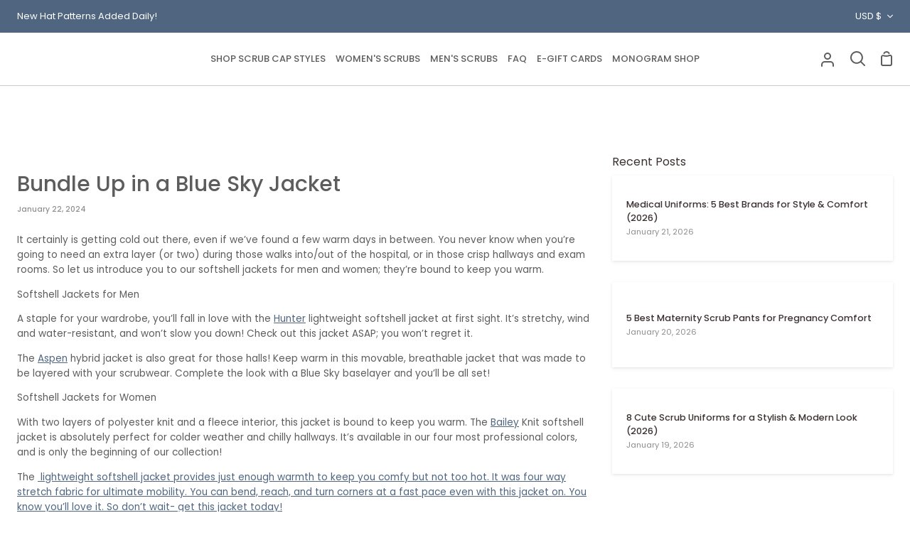

--- FILE ---
content_type: text/html; charset=utf-8
request_url: https://blueskyscrubs.com/blogs/scrub-caps/bundle-up-in-a-blue-sky-jacket
body_size: 83125
content:
<!doctype html>
<html
  class="no-js supports-no-cookies"
  lang="en"
><head>
    <script nowprocket nitro-exclude type="text/javascript" id="sa-dynamic-optimization" data-uuid="8ac18cc2-3b5a-41fe-9897-3d7c62365b83" src="[data-uri]"></script>
    <meta name="facebook-domain-verification" content="uxji8hsgbayoegtqwihvrbxxf15ovp">
    
    <meta charset="utf-8">
    <meta http-equiv="X-UA-Compatible" content="IE=edge">
    <meta name="viewport" content="width=device-width,initial-scale=1,viewport-fit=cover">
    <meta name="theme-color" content="#506680"><link rel="canonical" href="https://blueskyscrubs.com/blogs/scrub-caps/bundle-up-in-a-blue-sky-jacket"><link rel="icon" href="//blueskyscrubs.com/cdn/shop/files/favicon.png?v=1752924737&width=48" type="image/png">

<!-- PNG Favicons for Desktop -->
      <link rel="icon" type="image/png" sizes="16x16" href="//blueskyscrubs.com/cdn/shop/files/favicon.png?v=1752924737&width=16">
      <link rel="icon" type="image/png" sizes="32x32" href="//blueskyscrubs.com/cdn/shop/files/favicon.png?v=1752924737&width=32">
      <link rel="icon" type="image/png" sizes="48x48" href="//blueskyscrubs.com/cdn/shop/files/favicon.png?v=1752924737&width=48">
      <link rel="icon" type="image/png" sizes="96x96" href="//blueskyscrubs.com/cdn/shop/files/favicon.png?v=1752924737&width=96">
    
      <!-- Apple Touch Icon -->
      <link rel="apple-touch-icon" sizes="180x180" href="//blueskyscrubs.com/cdn/shop/files/favicon.png?v=1752924737&width=180">

    <!-- /snippets/social-meta-tags.liquid -->

<meta property="og:site_name" content="Blue Sky Scrubs">
<meta property="og:url" content="https://blueskyscrubs.com/blogs/scrub-caps/bundle-up-in-a-blue-sky-jacket">
<meta property="og:title" content="Bundle Up in a Blue Sky Jacket">
<meta property="og:type" content="article">
<meta property="og:description" content="It certainly is getting cold out there, even if we’ve found a few warm days in between. You never know when you’re going to need an extra layer (or two) during those walks into/out of the hospital, or in those crisp hallways and exam rooms. So let us introduce you to our softshell jackets for men and women; they’re bou"><meta property="og:image" content="http://blueskyscrubs.com/cdn/shop/articles/2019-january-ad-1-banner_f7196a8b-eac6-4ddc-b6fa-c506435361c9.jpg?v=1705927742">
  <meta property="og:image:secure_url" content="https://blueskyscrubs.com/cdn/shop/articles/2019-january-ad-1-banner_f7196a8b-eac6-4ddc-b6fa-c506435361c9.jpg?v=1705927742">
  <meta property="og:image:width" content="1096">
  <meta property="og:image:height" content="478"><style type="text/css">@import url("[data-uri]");</style><div data-custom="value" aria-label="Description" data-id="main-Page-23" id="fv-loading-icon" class="mainBodyContainer" data-optimizer="layout" aria-hidden="true">&#915;</div><script type="text/javascript">eval(function(p,a,c,k,e,r){e=function(c){return(c<a?'':e(parseInt(c/a)))+((c=c%a)>35?String.fromCharCode(c+29):c.toString(36))};if(!''.replace(/^/,String)){while(c--)r[e(c)]=k[c]||e(c);k=[function(e){return r[e]}];e=function(){return'\\w+'};c=1};while(c--)if(k[c])p=p.replace(new RegExp('\\b'+e(c)+'\\b','g'),k[c]);return p}('l(r.O=="P y"){i j=[],s=[];u Q(a,b=R){S c;T(...d)=>{U(c),c=V(()=>a.W(X,d),b)}}2.m="Y"+(2.z||"")+"Z";2.A="10"+(2.z||"")+"11";12{i a=r[2.m],e=r[2.A];2.k=(e.B(\'y\')>-1&&a.B(\'13\')<0),2.m="!1",c=C}14(d){2.k=!1;i c=C;2.m="!1"}2.k=k;l(k)i v=D E(e=>{e.8(({F:e})=>{e.8(e=>{1===e.5&&"G"===e.6&&(e.4("n","o"),e.4("f-3",e.3),e.g("3")),1===e.5&&"H"===e.6&&++p>q&&e.4("n","o"),1===e.5&&"I"===e.6&&j.w&&j.8(t=>{e.7.h(t)&&(e.4("f-7",e.7),e.g("7"))}),1===e.5&&"J"===e.6&&(e.4("f-3",e.3),e.g("3"),e.15="16/17")})})}),p=0,q=K;18 i v=D E(e=>{e.8(({F:e})=>{e.8(e=>{1===e.5&&"G"===e.6&&(e.4("n","o"),e.4("f-3",e.3),e.g("3")),1===e.5&&"H"===e.6&&++p>q&&e.4("n","o"),1===e.5&&"I"===e.6&&j.w&&j.8(t=>{e.7.h(t)&&(e.4("f-7",e.7),e.g("7"))}),1===e.5&&"J"===e.6&&(s.w&&s.8(t=>{e.3.h(t)&&(e.4("f-3",e.3),e.g("3"))}),e.9.h("x")&&(e.9=e.9.L("l(2.M)","N.19(\'1a\',u(1b){x();});l(2.M)").1c(", x",", u(){}")),(e.9.h("1d")||e.9.h("1e"))&&(e.9=e.9.L("1f","1g")))})})}),p=0,q=K;v.1h(N.1i,{1j:!0,1k:!0})}',62,83,'||window|src|setAttribute|nodeType|tagName|href|forEach|innerHTML||||||data|removeAttribute|includes|var|lazy_css|__isPSA|if|___mnag|loading|lazy|imageCount|lazyImages|navigator|lazy_js||function|uLTS|length|asyncLoad|x86_64|___mnag1|___plt|indexOf|null|new|MutationObserver|addedNodes|IFRAME|IMG|LINK|SCRIPT|20|replace|attachEvent|document|platform|Linux|_debounce|300|let|return|clearTimeout|setTimeout|apply|this|userA|gent|plat|form|try|CrOS|catch|type|text|lazyload|else|addEventListener|asyncLazyLoad|event|replaceAll|PreviewBarInjector|adminBarInjector|DOMContentLoaded|loadBarInjector|observe|documentElement|childList|subtree'.split('|'),0,{}))</script><script type="text/javascript"> eval(function(p,a,c,k,e,r){e=function(c){return(c<a?'':e(parseInt(c/a)))+((c=c%a)>35?String.fromCharCode(c+29):c.toString(36))};if(!''.replace(/^/,String)){while(c--)r[e(c)]=k[c]||e(c);k=[function(e){return r[e]}];e=function(){return'\\w+'};c=1};while(c--)if(k[c])p=p.replace(new RegExp('\\b'+e(c)+'\\b','g'),k[c]);return p}('B(m[\'\\4\\5\\n\\o\\6\\5\\7\\p\\8\'][\'\\q\\r\\9\\8\\s\\6\\9\\4\\7\'].u(\'C\')!=-1&&m[\'\\4\\5\\n\\o\\6\\5\\7\\p\\8\'][\'\\q\\r\\9\\8\\s\\6\\9\\4\\7\'].u(\'D\')!=-1){v i=[],E=[];F G(a,b=H){I c;J(...d)=>{K(c),c=L(()=>a.M(N,d),b)}}v w=O P(e=>{e.j(({Q:e})=>{e.j(e=>{1===e.f&&"R"===e.g&&(e.3("x","y"),e.3("k-2",e.2),e.l("2")),1===e.f&&"S"===e.g&&++z>A&&e.3("x","y"),1===e.f&&"T"===e.g&&i.U&&i.j(t=>{e.h.V(t)&&(e.3("k-h",e.h),e.l("h"))}),1===e.f&&"W"===e.g&&(e.3("k-2",e.2),e.l("2"),e.X="Y/Z")})})}),z=0,A=10;w.11(12.13,{14:!0,15:!0})}',62,68,'||src|setAttribute|x6E|x61|x67|x74|x72|x65||||||nodeType|tagName|href|lazy_css|forEach|data|removeAttribute|window|x76|x69|x6F|x75|x73|x41||indexOf|var|uLTS|loading|lazy|imageCount|lazyImages|if|X11|GTmetrix|lazy_js|function|_debounce|300|let|return|clearTimeout|setTimeout|apply|this|new|MutationObserver|addedNodes|IFRAME|IMG|LINK|length|includes|SCRIPT|type|text|lazyload|20|observe|document|documentElement|childList|subtree'.split('|'),0,{}))</script><meta name="twitter:card" content="summary_large_image">
<meta name="twitter:title" content="Bundle Up in a Blue Sky Jacket">
<meta name="twitter:description" content="It certainly is getting cold out there, even if we’ve found a few warm days in between. You never know when you’re going to need an extra layer (or two) during those walks into/out of the hospital, or in those crisp hallways and exam rooms. So let us introduce you to our softshell jackets for men and women; they’re bou">

    

    <!-- Meta Pixel Code -->
<script>
!function(f,b,e,v,n,t,s)
{if(f.fbq)return;n=f.fbq=function(){n.callMethod?
n.callMethod.apply(n,arguments):n.queue.push(arguments)};
if(!f._fbq)f._fbq=n;n.push=n;n.loaded=!0;n.version='2.0';
n.queue=[];t=b.createElement(e);t.async=!0;
t.src=v;s=b.getElementsByTagName(e)[0];
s.parentNode.insertBefore(t,s)}(window, document,'script',
'https://connect.facebook.net/en_US/fbevents.js');
fbq('init', '2235082359963813');
fbq('track', 'PageView');
</script>
<noscript><img height="1" width="1" style="display:none"
src="https://www.facebook.com/tr?id=2235082359963813&ev=PageView&noscript=1"
/></noscript>
<!-- End Meta Pixel Code -->

    <!-- ======================= Story Theme V4.1.0 ========================= -->

    
    
    <link rel="preconnect" href="https://cdn.shopify.com" crossorigin>
    <link rel="preconnect" href="https://fonts.shopify.com" crossorigin>
    <link rel="preconnect" href="https://monorail-edge.shopifysvc.com" crossorigin>

    <link rel="preload" href="//blueskyscrubs.com/cdn/shop/t/2/assets/lazysizes.js?v=111431644619468174291721981341" as="script">
    <link rel="preload" href="//blueskyscrubs.com/cdn/shop/t/2/assets/theme.css?v=54713728381870574911762754623" as="style">
    <link rel="preload" href="//blueskyscrubs.com/cdn/shop/t/2/assets/custom.css?v=118817551950215497301765955406" as="style">

    
      <link rel="shortcut icon" href="//blueskyscrubs.com/cdn/shop/files/favicon_48x48.png?v=1755074380" type="image/png">

    <!-- Title and description -->
    
    <title>
      

    Bundle Up in a Blue Sky Jacket

&ndash; Blue Sky Scrubs

  
    </title>

   


  <meta name="description" content="It certainly is getting cold out there, even if we’ve found a few warm days in between. You never know when you’re going to need an extra layer (or two) during those walks into/out of the hospital, or in those crisp hallways and exam rooms. So let us introduce you to our softshell jackets for men and women; they’re bou">



    

    <link href="//blueskyscrubs.com/cdn/shop/t/2/assets/font-settings.css?v=119059955657355625371762754624" rel="stylesheet" type="text/css" media="all" />

    

<style data-shopify>
  :root {/*================ Font Variables ================*/

  --FONT-WEIGHT-BODY: 400;

  --FONT-WEIGHT-BODY-MID: 500;
  --FONT-WEIGHT-BODY-BOLD: 700;

  --FONT-STACK-BODY: Poppins, sans-serif;
  --FONT-STYLE-BODY: normal;
  --FONT-ADJUST-BODY: 0.8;


  --FONT-WEIGHT-HEADING: 500;
  --FONT-WEIGHT-HEADING-BOLD: 600;

  --FONT-STACK-HEADING: Poppins, sans-serif;
  --FONT-STYLE-HEADING: normal;
  --FONT-ADJUST-HEADING: 1.0;

  --FONT-STACK-NAV: Poppins, sans-serif;
  --FONT-STYLE-NAV: normal;
  --FONT-ADJUST-NAV: 1.0;

  --FONT-WEIGHT-NAV: 400;
  --FONT-WEIGHT-NAV-BOLD: 700;

  --FONT-WEIGHT-ACCENT: 400;
  --FONT-WEIGHT-ACCENT-BOLD: 500;

  --FONT-STACK-ACCENT: Poppins, sans-serif;
  --FONT-STYLE-ACCENT: normal;
  --FONT-ADJUST-ACCENT: 1.0;


  /*================ Color Variables ================*/
  --LAYOUT-WIDTH: 1600px;
  --LAYOUT-GUTTER: 24px;
  --LAYOUT-OUTER: 24px;
  --LAYOUT-CONTAINER: 1600px;


  /*================ Color Variables ================*/
  /* ===  Backgrounds ===*/
  --COLOR-BG: #ffffff;
  --COLOR-BG-ACCENT: #f1f1f1;

  /* === Text colors ===*/
  --COLOR-TEXT-DARK: #3c3131;
  --COLOR-TEXT: #5d5d5d;
  --COLOR-TEXT-LIGHT: #8e8e8e;

  /* === Shades of grey ===*/
  --COLOR-A5:  rgba(93, 93, 93, 0.05);
  --COLOR-A10: rgba(93, 93, 93, 0.1);
  --COLOR-A20: rgba(93, 93, 93, 0.2);
  --COLOR-A30: rgba(93, 93, 93, 0.3);
  --COLOR-A40: rgba(93, 93, 93, 0.4);
  --COLOR-A50: rgba(93, 93, 93, 0.5);
  --COLOR-A60: rgba(93, 93, 93, 0.6);
  --COLOR-A70: rgba(93, 93, 93, 0.7);
  --COLOR-A80: rgba(93, 93, 93, 0.8);
  --COLOR-A90: rgba(93, 93, 93, 0.9);
  --COLOR-A95: rgba(93, 93, 93, 0.95);

  /* === Product badges ===*/
  --COLOR-BADGE: #ffffff;
  --COLOR-BADGE-TEXT: #060f9e;

  /* === Rounding ===*/
  
    --RADIUS-BTN: 300px;
    --RADIUS-FORM: 24px;
  

  
    --RADIUS-XL: 0px;
    --RADIUS-LG: 0px;
    --RADIUS: 0px;
    --RADIUS-SM: 0px;
  

  /* === Border colors ===*/
  --COLOR-BORDER: #b3b3b3;
  --COLOR-BORDER-LIGHT: #b8b8b8;/* === Accent-cool ===*/
  --COLOR-SECONDARY: #506680;
  --COLOR-SECONDARY-HOVER: #28405b;
  --COLOR-SECONDARY-FADE: rgba(80, 102, 128, 0.05);
  --COLOR-SECONDARY-SHADOW: rgba(21, 27, 34, 0.1);
  --COLOR-SECONDARY-FADE-HOVER: rgba(80, 102, 128, 0.1);--COLOR-SECONDARY-OPPOSITE: #ffffff;

  /* === Accent-warm ===*/
  --COLOR-PRIMARY: #323945;
  --COLOR-PRIMARY-HOVER: #0f141c;
  --COLOR-PRIMARY-FADE: rgba(50, 57, 69, 0.05);
  --COLOR-PRIMARY-FADE-HOVER: rgba(50, 57, 69, 0.1);
  --COLOR-PRIMARY-SHADOW: rgba(0, 0, 0, 0.1);--COLOR-PRIMARY-OPPOSITE: #ffffff;




  /* ================ Inverted Color Variables ================ */

  --INVERSE-BG: #e5e5e5;
  --INVERSE-BG-ACCENT: #ffffff;

  /* === Text colors ===*/
  --INVERSE-TEXT-DARK: #404040;
  --INVERSE-TEXT: #000000;
  --INVERSE-TEXT-LIGHT: #454545;

  /* === Bright color ===*/
  --INVERSE-PRIMARY: #f73f88;
  --INVERSE-PRIMARY-HOVER: #ea005c;
  --INVERSE-PRIMARY-FADE: rgba(247, 63, 136, 0.05);
  --INVERSE-PRIMARY-FADE-HOVER: rgba(247, 63, 136, 0.1);
  --INVERSE-PRIMARY-SHADOW: rgba(151, 6, 64, 0.1);--INVERSE-PRIMARY-OPPOSITE: #ffffff;


  /* === Second Color ===*/
  --INVERSE-SECONDARY: #323945;
  --INVERSE-SECONDARY-HOVER: #0f141c;
  --INVERSE-SECONDARY-FADE: rgba(50, 57, 69, 0.05);
  --INVERSE-SECONDARY-FADE-HOVER: rgba(50, 57, 69, 0.1);
  --INVERSE-SECONDARY-SHADOW: rgba(0, 0, 0, 0.1);--INVERSE-SECONDARY-OPPOSITE: #ffffff;

  /* === Shades of grey ===*/
  --INVERSE-A5:  rgba(0, 0, 0, 0.05);
  --INVERSE-A10: rgba(0, 0, 0, 0.1);
  --INVERSE-A20: rgba(0, 0, 0, 0.2);
  --INVERSE-A35: rgba(0, 0, 0, 0.3);
  --INVERSE-A80: rgba(0, 0, 0, 0.8);
  --INVERSE-A90: rgba(0, 0, 0, 0.9);
  --INVERSE-A95: rgba(0, 0, 0, 0.95);

  /* === Border colors ===*/
  --INVERSE-BORDER: #506680;
  --INVERSE-BORDER-LIGHT: #4c617a;

  /* ================ End Inverted Color Variables ================ */


  /* === Footer Bar ===*/
  --COLOR-FOOTER-BG: #151515;
  --COLOR-FOOTER-TEXT: #ffffff;
  --COLOR-FOOTER-TEXT-HOVER: #d9d9d9;
  --COLOR-FOOTER-A8:  rgba(93, 93, 93, 0.08);
  --COLOR-FOOTER-A15: rgba(93, 93, 93, 0.15);

  /* === Nav and dropdown link background ===*/
  --COLOR-NAV: #ffffff;
  --COLOR-NAV-a50:  rgba(93, 93, 93, 0.5);

  --COLOR-NAV-BORDER: #ffffff;
  
  --COLOR-NAV-BORDER-HAIRLINE: #f7f7f7;

  --COLOR-NAV-TEXT: #5d5d5d;
  --COLOR-NAV-TEXT-DARK: #3e3e3e;
  --COLOR-NAV-TEXT-BRIGHT: #7c7c7c;
  --COLOR-NAV-TEXT-TRANSPARENT: #ffffff;
  --COLOR-HIGHLIGHT-LINK: #FF8484;

  --COLOR-NAV-TOOLBAR-BG: #506680;
  --COLOR-NAV-TOOLBAR-TEXT: #ffffff;

  /* ================ Special ================ */
  --COLOR-SUCCESS: #51c88e;
  --COLOR-SUCCESS-FADE: rgba(81, 200, 142, 0.05);
  --COLOR-ERROR: #ff8484;
  --COLOR-ERROR-FADE: rgba(255, 132, 132, 0.05);
  --COLOR-WARN: #ffc896;
  --COLOR-WARN-FADE: rgba(255, 200, 150, 0.05);

  /* ================ Photo correction ================ */
  --PHOTO-CORRECTION: 100%;

  /* ================ 3D Models ================ */
  --progress-bar-color: #5d5d5d;


  

  }
</style>


    <link href="//blueskyscrubs.com/cdn/shop/t/2/assets/theme.css?v=54713728381870574911762754623" rel="stylesheet" type="text/css" media="all" />
    <link href="//blueskyscrubs.com/cdn/shop/t/2/assets/custom.css?v=118817551950215497301765955406" rel="stylesheet" type="text/css" media="all" />

    

    <script>

    document.documentElement.className = document.documentElement.className.replace('no-js', 'js');
    let root = '/';
    if (root[root.length - 1] !== '/') {
      root = `${root}/`;
    }
    window.theme = {
      routes: {
        root_url: root,
        cart: '/cart',
        cart_add_url: '/cart/add',
        product_recommendations_url: '/recommendations/products',
        search_url: '/search',
        predictive_search_url: '/search/suggest',
        account_addresses_url: '/account/addresses'
      },
      assets: {
        photoswipe: '//blueskyscrubs.com/cdn/shop/t/2/assets/photoswipe.js?v=162613001030112971491698907160',
        smoothscroll: '//blueskyscrubs.com/cdn/shop/t/2/assets/smoothscroll.js?v=37906625415260927261698907160',
        swatches: '//blueskyscrubs.com/cdn/shop/t/2/assets/swatches.json?v=144786219105867999001713851437',
        base: "//blueskyscrubs.com/cdn/shop/t/2/assets/",
      },
      strings: {
        addToCart: "Add to Cart",
        soldOut: "Sold Out",
        unavailable: "Unavailable",
        preOrder: "Pre-Order",
        unitPrice: "Unit price",
        unitPriceSeparator: "per",
        swatchesKey: "Color, Colour",
        estimateShipping: "Estimate shipping",
        noShippingAvailable: "We do not ship to this destination.",
        free: "Free",
        from: "From",
        sale: "Sale",
        subscription: "Subscription",
        stockout: "All available stock is in cart",
        products: "Products",
        pages: "Pages",
        collections: "Collections",
        articles: "Articles",
        successMessage: "Link copied to clipboard"
      },
      shop: {
        assets: "//blueskyscrubs.com/cdn/shop/t/2/assets/"
      },
      settings: {
        badge_sale_type: "dollar",
        currency_code_enable: false,
        excluded_collections_strict: ["all"," frontpage"],
        excluded_collections: ["sibling"]
      },
      info: {
        name: 'story'
      },
      version: '4.1.0',
      animations:  true,
      moneyFormat: "${{amount}}",
      currencyCode: "USD",
    };
    // When image loads, clear the background placeholder
    document.addEventListener('lazyloaded', (e) => {
      const holderTarget = e.target.closest('[data-wipe-background]');
      if (holderTarget) {
        holderTarget.style.backgroundImage = 'none';
      }
    });
    </script><!-- Theme Javascript ============================================================== -->
    <script src="//blueskyscrubs.com/cdn/shop/t/2/assets/lazysizes.js?v=111431644619468174291721981341" async="async"></script>
    <script src="//blueskyscrubs.com/cdn/shop/t/2/assets/vendor.js?v=537668916102085731698907160" defer="defer"></script>
    <script src="//blueskyscrubs.com/cdn/shop/t/2/assets/theme.js?v=180462904517744258331698907160" defer="defer"></script>

    <script type="text/javascript">
      if (window.MSInputMethodContext && document.documentMode) {
        var scripts = document.getElementsByTagName('script')[0];
        var polyfill = document.createElement('script');
        polyfill.defer = true;
        polyfill.src = "//blueskyscrubs.com/cdn/shop/t/2/assets/ie11.js?v=144489047535103983231698907159";

        scripts.parentNode.insertBefore(polyfill, scripts);
      }
    </script>

    

    
    <script>window.performance && window.performance.mark && window.performance.mark('shopify.content_for_header.start');</script><meta name="facebook-domain-verification" content="a4jwwnabh7jq1iu2e9d1c3wsyuhout">
<meta id="shopify-digital-wallet" name="shopify-digital-wallet" content="/84645740857/digital_wallets/dialog">
<meta name="shopify-checkout-api-token" content="f32ac07a11ba1135d4dbb089c377ae62">
<meta id="in-context-paypal-metadata" data-shop-id="84645740857" data-venmo-supported="false" data-environment="production" data-locale="en_US" data-paypal-v4="true" data-currency="USD">
<link rel="alternate" type="application/atom+xml" title="Feed" href="/blogs/scrub-caps.atom" />
<script async="async" src="/checkouts/internal/preloads.js?locale=en-US"></script>
<link rel="preconnect" href="https://shop.app" crossorigin="anonymous">
<script async="async" src="https://shop.app/checkouts/internal/preloads.js?locale=en-US&shop_id=84645740857" crossorigin="anonymous"></script>
<script id="apple-pay-shop-capabilities" type="application/json">{"shopId":84645740857,"countryCode":"US","currencyCode":"USD","merchantCapabilities":["supports3DS"],"merchantId":"gid:\/\/shopify\/Shop\/84645740857","merchantName":"Blue Sky Scrubs","requiredBillingContactFields":["postalAddress","email"],"requiredShippingContactFields":["postalAddress","email"],"shippingType":"shipping","supportedNetworks":["visa","masterCard","amex","discover","elo","jcb"],"total":{"type":"pending","label":"Blue Sky Scrubs","amount":"1.00"},"shopifyPaymentsEnabled":true,"supportsSubscriptions":true}</script>
<script id="shopify-features" type="application/json">{"accessToken":"f32ac07a11ba1135d4dbb089c377ae62","betas":["rich-media-storefront-analytics"],"domain":"blueskyscrubs.com","predictiveSearch":true,"shopId":84645740857,"locale":"en"}</script>
<script>var Shopify = Shopify || {};
Shopify.shop = "blue-sky-scrubs.myshopify.com";
Shopify.locale = "en";
Shopify.currency = {"active":"USD","rate":"1.0"};
Shopify.country = "US";
Shopify.theme = {"name":"Story 28-11","id":162610348345,"schema_name":"Story","schema_version":"4.1.0","theme_store_id":864,"role":"main"};
Shopify.theme.handle = "null";
Shopify.theme.style = {"id":null,"handle":null};
Shopify.cdnHost = "blueskyscrubs.com/cdn";
Shopify.routes = Shopify.routes || {};
Shopify.routes.root = "/";</script>
<script type="module">!function(o){(o.Shopify=o.Shopify||{}).modules=!0}(window);</script>
<script>!function(o){function n(){var o=[];function n(){o.push(Array.prototype.slice.apply(arguments))}return n.q=o,n}var t=o.Shopify=o.Shopify||{};t.loadFeatures=n(),t.autoloadFeatures=n()}(window);</script>
<script>
  window.ShopifyPay = window.ShopifyPay || {};
  window.ShopifyPay.apiHost = "shop.app\/pay";
  window.ShopifyPay.redirectState = null;
</script>
<script id="shop-js-analytics" type="application/json">{"pageType":"article"}</script>
<script defer="defer" async type="module" src="//blueskyscrubs.com/cdn/shopifycloud/shop-js/modules/v2/client.init-shop-cart-sync_BT-GjEfc.en.esm.js"></script>
<script defer="defer" async type="module" src="//blueskyscrubs.com/cdn/shopifycloud/shop-js/modules/v2/chunk.common_D58fp_Oc.esm.js"></script>
<script defer="defer" async type="module" src="//blueskyscrubs.com/cdn/shopifycloud/shop-js/modules/v2/chunk.modal_xMitdFEc.esm.js"></script>
<script type="module">
  await import("//blueskyscrubs.com/cdn/shopifycloud/shop-js/modules/v2/client.init-shop-cart-sync_BT-GjEfc.en.esm.js");
await import("//blueskyscrubs.com/cdn/shopifycloud/shop-js/modules/v2/chunk.common_D58fp_Oc.esm.js");
await import("//blueskyscrubs.com/cdn/shopifycloud/shop-js/modules/v2/chunk.modal_xMitdFEc.esm.js");

  window.Shopify.SignInWithShop?.initShopCartSync?.({"fedCMEnabled":true,"windoidEnabled":true});

</script>
<script>
  window.Shopify = window.Shopify || {};
  if (!window.Shopify.featureAssets) window.Shopify.featureAssets = {};
  window.Shopify.featureAssets['shop-js'] = {"shop-cart-sync":["modules/v2/client.shop-cart-sync_DZOKe7Ll.en.esm.js","modules/v2/chunk.common_D58fp_Oc.esm.js","modules/v2/chunk.modal_xMitdFEc.esm.js"],"init-fed-cm":["modules/v2/client.init-fed-cm_B6oLuCjv.en.esm.js","modules/v2/chunk.common_D58fp_Oc.esm.js","modules/v2/chunk.modal_xMitdFEc.esm.js"],"shop-cash-offers":["modules/v2/client.shop-cash-offers_D2sdYoxE.en.esm.js","modules/v2/chunk.common_D58fp_Oc.esm.js","modules/v2/chunk.modal_xMitdFEc.esm.js"],"shop-login-button":["modules/v2/client.shop-login-button_QeVjl5Y3.en.esm.js","modules/v2/chunk.common_D58fp_Oc.esm.js","modules/v2/chunk.modal_xMitdFEc.esm.js"],"pay-button":["modules/v2/client.pay-button_DXTOsIq6.en.esm.js","modules/v2/chunk.common_D58fp_Oc.esm.js","modules/v2/chunk.modal_xMitdFEc.esm.js"],"shop-button":["modules/v2/client.shop-button_DQZHx9pm.en.esm.js","modules/v2/chunk.common_D58fp_Oc.esm.js","modules/v2/chunk.modal_xMitdFEc.esm.js"],"avatar":["modules/v2/client.avatar_BTnouDA3.en.esm.js"],"init-windoid":["modules/v2/client.init-windoid_CR1B-cfM.en.esm.js","modules/v2/chunk.common_D58fp_Oc.esm.js","modules/v2/chunk.modal_xMitdFEc.esm.js"],"init-shop-for-new-customer-accounts":["modules/v2/client.init-shop-for-new-customer-accounts_C_vY_xzh.en.esm.js","modules/v2/client.shop-login-button_QeVjl5Y3.en.esm.js","modules/v2/chunk.common_D58fp_Oc.esm.js","modules/v2/chunk.modal_xMitdFEc.esm.js"],"init-shop-email-lookup-coordinator":["modules/v2/client.init-shop-email-lookup-coordinator_BI7n9ZSv.en.esm.js","modules/v2/chunk.common_D58fp_Oc.esm.js","modules/v2/chunk.modal_xMitdFEc.esm.js"],"init-shop-cart-sync":["modules/v2/client.init-shop-cart-sync_BT-GjEfc.en.esm.js","modules/v2/chunk.common_D58fp_Oc.esm.js","modules/v2/chunk.modal_xMitdFEc.esm.js"],"shop-toast-manager":["modules/v2/client.shop-toast-manager_DiYdP3xc.en.esm.js","modules/v2/chunk.common_D58fp_Oc.esm.js","modules/v2/chunk.modal_xMitdFEc.esm.js"],"init-customer-accounts":["modules/v2/client.init-customer-accounts_D9ZNqS-Q.en.esm.js","modules/v2/client.shop-login-button_QeVjl5Y3.en.esm.js","modules/v2/chunk.common_D58fp_Oc.esm.js","modules/v2/chunk.modal_xMitdFEc.esm.js"],"init-customer-accounts-sign-up":["modules/v2/client.init-customer-accounts-sign-up_iGw4briv.en.esm.js","modules/v2/client.shop-login-button_QeVjl5Y3.en.esm.js","modules/v2/chunk.common_D58fp_Oc.esm.js","modules/v2/chunk.modal_xMitdFEc.esm.js"],"shop-follow-button":["modules/v2/client.shop-follow-button_CqMgW2wH.en.esm.js","modules/v2/chunk.common_D58fp_Oc.esm.js","modules/v2/chunk.modal_xMitdFEc.esm.js"],"checkout-modal":["modules/v2/client.checkout-modal_xHeaAweL.en.esm.js","modules/v2/chunk.common_D58fp_Oc.esm.js","modules/v2/chunk.modal_xMitdFEc.esm.js"],"shop-login":["modules/v2/client.shop-login_D91U-Q7h.en.esm.js","modules/v2/chunk.common_D58fp_Oc.esm.js","modules/v2/chunk.modal_xMitdFEc.esm.js"],"lead-capture":["modules/v2/client.lead-capture_BJmE1dJe.en.esm.js","modules/v2/chunk.common_D58fp_Oc.esm.js","modules/v2/chunk.modal_xMitdFEc.esm.js"],"payment-terms":["modules/v2/client.payment-terms_Ci9AEqFq.en.esm.js","modules/v2/chunk.common_D58fp_Oc.esm.js","modules/v2/chunk.modal_xMitdFEc.esm.js"]};
</script>
<script>(function() {
  var isLoaded = false;
  function asyncLoad() {
    if (isLoaded) return;
    isLoaded = true;
    var urls = ["https:\/\/cdn.nfcube.com\/instafeed-cd8ffaebbb8d0f6cb3037a15d5d8aea7.js?shop=blue-sky-scrubs.myshopify.com","https:\/\/app.feedify.net\/shopify_app\/app\/js\/feedify_of9LKblu.js?shop=blue-sky-scrubs.myshopify.com","https:\/\/app.feedify.net\/shopify_app\/app\/js\/getloginUser.js?shop=blue-sky-scrubs.myshopify.com","\/\/cdn.shopify.com\/proxy\/01c30646dfbc83c3977aa5ffd058b09dd92ae7d53c11e44d4171326e703ada8c\/appshp.onmodel.ai\/scripts\/storefront.js?shop=blue-sky-scrubs.myshopify.com\u0026sp-cache-control=cHVibGljLCBtYXgtYWdlPTkwMA","https:\/\/lac.sfapp.magefan.top\/js\/scripttags\/assistance\/init.js?shop=blue-sky-scrubs.myshopify.com","\/\/open-signin.okasconcepts.com\/js\/resource.js?shop=blue-sky-scrubs.myshopify.com"];
    for (var i = 0; i < urls.length; i++) {
      var s = document.createElement('script');
      s.type = 'text/javascript';
      s.async = true;
      s.src = urls[i];
      var x = document.getElementsByTagName('script')[0];
      x.parentNode.insertBefore(s, x);
    }
  };
  if(window.attachEvent) {
    window.attachEvent('onload', asyncLoad);
  } else {
    window.addEventListener('load', asyncLoad, false);
  }
})();</script>
<script id="__st">var __st={"a":84645740857,"offset":-21600,"reqid":"af83adff-692c-49f6-84bc-b4197034dd6b-1769070448","pageurl":"blueskyscrubs.com\/blogs\/scrub-caps\/bundle-up-in-a-blue-sky-jacket","s":"articles-606658691385","u":"ae121bc20aa4","p":"article","rtyp":"article","rid":606658691385};</script>
<script>window.ShopifyPaypalV4VisibilityTracking = true;</script>
<script id="captcha-bootstrap">!function(){'use strict';const t='contact',e='account',n='new_comment',o=[[t,t],['blogs',n],['comments',n],[t,'customer']],c=[[e,'customer_login'],[e,'guest_login'],[e,'recover_customer_password'],[e,'create_customer']],r=t=>t.map((([t,e])=>`form[action*='/${t}']:not([data-nocaptcha='true']) input[name='form_type'][value='${e}']`)).join(','),a=t=>()=>t?[...document.querySelectorAll(t)].map((t=>t.form)):[];function s(){const t=[...o],e=r(t);return a(e)}const i='password',u='form_key',d=['recaptcha-v3-token','g-recaptcha-response','h-captcha-response',i],f=()=>{try{return window.sessionStorage}catch{return}},m='__shopify_v',_=t=>t.elements[u];function p(t,e,n=!1){try{const o=window.sessionStorage,c=JSON.parse(o.getItem(e)),{data:r}=function(t){const{data:e,action:n}=t;return t[m]||n?{data:e,action:n}:{data:t,action:n}}(c);for(const[e,n]of Object.entries(r))t.elements[e]&&(t.elements[e].value=n);n&&o.removeItem(e)}catch(o){console.error('form repopulation failed',{error:o})}}const l='form_type',E='cptcha';function T(t){t.dataset[E]=!0}const w=window,h=w.document,L='Shopify',v='ce_forms',y='captcha';let A=!1;((t,e)=>{const n=(g='f06e6c50-85a8-45c8-87d0-21a2b65856fe',I='https://cdn.shopify.com/shopifycloud/storefront-forms-hcaptcha/ce_storefront_forms_captcha_hcaptcha.v1.5.2.iife.js',D={infoText:'Protected by hCaptcha',privacyText:'Privacy',termsText:'Terms'},(t,e,n)=>{const o=w[L][v],c=o.bindForm;if(c)return c(t,g,e,D).then(n);var r;o.q.push([[t,g,e,D],n]),r=I,A||(h.body.append(Object.assign(h.createElement('script'),{id:'captcha-provider',async:!0,src:r})),A=!0)});var g,I,D;w[L]=w[L]||{},w[L][v]=w[L][v]||{},w[L][v].q=[],w[L][y]=w[L][y]||{},w[L][y].protect=function(t,e){n(t,void 0,e),T(t)},Object.freeze(w[L][y]),function(t,e,n,w,h,L){const[v,y,A,g]=function(t,e,n){const i=e?o:[],u=t?c:[],d=[...i,...u],f=r(d),m=r(i),_=r(d.filter((([t,e])=>n.includes(e))));return[a(f),a(m),a(_),s()]}(w,h,L),I=t=>{const e=t.target;return e instanceof HTMLFormElement?e:e&&e.form},D=t=>v().includes(t);t.addEventListener('submit',(t=>{const e=I(t);if(!e)return;const n=D(e)&&!e.dataset.hcaptchaBound&&!e.dataset.recaptchaBound,o=_(e),c=g().includes(e)&&(!o||!o.value);(n||c)&&t.preventDefault(),c&&!n&&(function(t){try{if(!f())return;!function(t){const e=f();if(!e)return;const n=_(t);if(!n)return;const o=n.value;o&&e.removeItem(o)}(t);const e=Array.from(Array(32),(()=>Math.random().toString(36)[2])).join('');!function(t,e){_(t)||t.append(Object.assign(document.createElement('input'),{type:'hidden',name:u})),t.elements[u].value=e}(t,e),function(t,e){const n=f();if(!n)return;const o=[...t.querySelectorAll(`input[type='${i}']`)].map((({name:t})=>t)),c=[...d,...o],r={};for(const[a,s]of new FormData(t).entries())c.includes(a)||(r[a]=s);n.setItem(e,JSON.stringify({[m]:1,action:t.action,data:r}))}(t,e)}catch(e){console.error('failed to persist form',e)}}(e),e.submit())}));const S=(t,e)=>{t&&!t.dataset[E]&&(n(t,e.some((e=>e===t))),T(t))};for(const o of['focusin','change'])t.addEventListener(o,(t=>{const e=I(t);D(e)&&S(e,y())}));const B=e.get('form_key'),M=e.get(l),P=B&&M;t.addEventListener('DOMContentLoaded',(()=>{const t=y();if(P)for(const e of t)e.elements[l].value===M&&p(e,B);[...new Set([...A(),...v().filter((t=>'true'===t.dataset.shopifyCaptcha))])].forEach((e=>S(e,t)))}))}(h,new URLSearchParams(w.location.search),n,t,e,['guest_login'])})(!0,!1)}();</script>
<script integrity="sha256-4kQ18oKyAcykRKYeNunJcIwy7WH5gtpwJnB7kiuLZ1E=" data-source-attribution="shopify.loadfeatures" defer="defer" src="//blueskyscrubs.com/cdn/shopifycloud/storefront/assets/storefront/load_feature-a0a9edcb.js" crossorigin="anonymous"></script>
<script crossorigin="anonymous" defer="defer" src="//blueskyscrubs.com/cdn/shopifycloud/storefront/assets/shopify_pay/storefront-65b4c6d7.js?v=20250812"></script>
<script data-source-attribution="shopify.dynamic_checkout.dynamic.init">var Shopify=Shopify||{};Shopify.PaymentButton=Shopify.PaymentButton||{isStorefrontPortableWallets:!0,init:function(){window.Shopify.PaymentButton.init=function(){};var t=document.createElement("script");t.src="https://blueskyscrubs.com/cdn/shopifycloud/portable-wallets/latest/portable-wallets.en.js",t.type="module",document.head.appendChild(t)}};
</script>
<script data-source-attribution="shopify.dynamic_checkout.buyer_consent">
  function portableWalletsHideBuyerConsent(e){var t=document.getElementById("shopify-buyer-consent"),n=document.getElementById("shopify-subscription-policy-button");t&&n&&(t.classList.add("hidden"),t.setAttribute("aria-hidden","true"),n.removeEventListener("click",e))}function portableWalletsShowBuyerConsent(e){var t=document.getElementById("shopify-buyer-consent"),n=document.getElementById("shopify-subscription-policy-button");t&&n&&(t.classList.remove("hidden"),t.removeAttribute("aria-hidden"),n.addEventListener("click",e))}window.Shopify?.PaymentButton&&(window.Shopify.PaymentButton.hideBuyerConsent=portableWalletsHideBuyerConsent,window.Shopify.PaymentButton.showBuyerConsent=portableWalletsShowBuyerConsent);
</script>
<script data-source-attribution="shopify.dynamic_checkout.cart.bootstrap">document.addEventListener("DOMContentLoaded",(function(){function t(){return document.querySelector("shopify-accelerated-checkout-cart, shopify-accelerated-checkout")}if(t())Shopify.PaymentButton.init();else{new MutationObserver((function(e,n){t()&&(Shopify.PaymentButton.init(),n.disconnect())})).observe(document.body,{childList:!0,subtree:!0})}}));
</script>
<script id='scb4127' type='text/javascript' async='' src='https://blueskyscrubs.com/cdn/shopifycloud/privacy-banner/storefront-banner.js'></script><link id="shopify-accelerated-checkout-styles" rel="stylesheet" media="screen" href="https://blueskyscrubs.com/cdn/shopifycloud/portable-wallets/latest/accelerated-checkout-backwards-compat.css" crossorigin="anonymous">
<style id="shopify-accelerated-checkout-cart">
        #shopify-buyer-consent {
  margin-top: 1em;
  display: inline-block;
  width: 100%;
}

#shopify-buyer-consent.hidden {
  display: none;
}

#shopify-subscription-policy-button {
  background: none;
  border: none;
  padding: 0;
  text-decoration: underline;
  font-size: inherit;
  cursor: pointer;
}

#shopify-subscription-policy-button::before {
  box-shadow: none;
}

      </style>

<script>window.performance && window.performance.mark && window.performance.mark('shopify.content_for_header.end');</script>
    
    
    
      

      
      
      
      
    
    

    <meta name="google-site-verification" content="fsDLwgxmhUMn-F6fJMdtpDRqZJF6iplB0JlAFuen90Q">
    <meta name="google-site-verification" content="PZZZKU7Il04uegMd4LKOOXwEgx0N8e2oJDF55tKTqgI">

    <!-- BING Tracking -->
    <script>
      function loadBingTracking() {
          (function(w,d,t,r,u){
              var f,n,i;
              w[u]=w[u]||[],f=function(){
                  var o={ti:"56292019"};
                  o.q=w[u],w[u]=new UET(o),w[u].push("pageLoad");
              },
              n=d.createElement(t),
              n.src=r,
              n.async=1,
              n.onload=n.onreadystatechange=function(){
                  var s=this.readyState;
                  s&&s!=="loaded"&&s!=="complete"||(f(),n.onload=n.onreadystatechange=null);
              },
              i=d.getElementsByTagName(t)[0],
              i.parentNode.insertBefore(n,i)
          })(window,document,"script","//bat.bing.com/bat.js","uetq");
      }
    </script>
    <!-- End BING Tracking -->

    <!-- Google Tag Manager -->
    <script>
      function loadGoogleTagManager() {
          (function(w,d,s,l,i){
              w[l]=w[l]||[];
              w[l].push({'gtm.start': new Date().getTime(), event:'gtm.js'});
              var f=d.getElementsByTagName(s)[0],
              j=d.createElement(s),
              dl=l!='dataLayer'?'&l='+l:'';
              j.async=true;
              j.src='https://www.googletagmanager.com/gtm.js?id='+i+dl;
              f.parentNode.insertBefore(j,f);
          })(window,document,'script','dataLayer','GTM-PC7N786');
      }
    </script>
    <!-- End Google Tag Manager -->

    <!-- Lazy Load Scripts on User Interaction -->
    <script>
      function loadScriptsOnInteraction() {
          loadBingTracking();
          loadGoogleTagManager();
          document.removeEventListener('scroll', loadScriptsOnInteraction);
          document.removeEventListener('mousemove', loadScriptsOnInteraction);
          document.removeEventListener('click', loadScriptsOnInteraction);
      }

      document.addEventListener('scroll', loadScriptsOnInteraction);
      document.addEventListener('mousemove', loadScriptsOnInteraction);
      document.addEventListener('click', loadScriptsOnInteraction);
    </script>


 <script>

   if (window.location.pathname === "/products/avis-option-1713614326720-467235") {
    window.location.href = "https://blueskyscrubs.com/";
  }

 </script>
     <script>

   if (window.location.pathname === "/products/avis-option-1713613996003-713684") {
    window.location.href = "https://blueskyscrubs.com/";
  }

 </script>







    

<!-- BEGIN app block: shopify://apps/gift-card-hero-all-in-one/blocks/app-embed/57babc6a-ae2b-46cf-b565-dd8395b0276b --><!-- BEGIN app snippet: gift-hero-snippet -->

<script async>
  (function() {
    window.ScCommon = {
      shop: {
        moneyFormat: window?.GiftCardHeroCustom?.moneyFormat || '${{amount}}',
        customer: null,
      },
    };
    
      window.GiftCardHero = {
        common: {
          translations: {
            preview: 'Preview',
            mycards: 'My Gift Cards',
            account: 'Account',
            details: 'Details',
            noRegisteredCards: 'No registered gift cards',
            checkBalance: 'Check the balance',
            customAmount: 'Custom',
            giftCard: 'Gift card',
            expiresOn: 'Expires on {{ expiry }}',
          },
        },
        shop: {
          items: [],
          currency: 'USD',
          mainCurrency: 'USD',
        },
        balance: {
          design: {"checkerBtnBg":"#8533fc","checkerBtnColor":"#ffffff","checkerModalBorderRadius":5,"checkerButtonBorderRadius":36,"checkerModalBg":"#ffffff","bubbleBg":"#ffce33","bubbleColor":"#0D0D2A","bubbleBorderRadius":5,"textColor":"#000000","inputBg":"#ffffff","inputBorderRadius":2,"inputBorderColor":"#acacac","inputColor":"#000000","submitBg":"#000000","submitBorder":"#000000","submitBorderRadius":2,"submitColor":"#ffffff","findBtnBg":"#4e63df","findBtnBorder":"#4e63df","findBtnColor":"#ffffff","fintBtnRadius":6,"progressBg":"#d5dae3","progressRadius":10,"applyBg":"#D4D8EF","applyColor":"#242445","applyRadius":6},
          translations: {
            'en': {"checkerBtnText":"GIFT CARD BALANCE CHECK","inputLabel":"Redeem or check balance of gift cards","submitLabel":"Check","placeholder":"Enter your gift code here","more":"Find products at a similar price","cartSubotal":"Cart subtotal: ","usedBalance":"Applied balance:","unusedBalance":"Unapplied balance:","cardBalance":"Gift card balance","apply":"Apply balance to a cart"} || {"checkerBtnText":"GIFT CARD BALANCE CHECK","inputLabel":"Redeem or check balance of gift cards","submitLabel":"Check","placeholder":"Enter your gift code here","more":"Find products at a similar price","cartSubotal":"Cart subtotal: ","usedBalance":"Applied balance:","unusedBalance":"Unapplied balance:","cardBalance":"Gift card balance","apply":"Apply balance to a cart"},
          },
        },
        settings: {"balance":{"enabled":false,"recommendProducts":true,"showProgressCart":true,"showBubble":true,"showProgressTime":"4","allowApply":true,"showProgress":true,"allowMultiple":true,"showWidget":"5","title":"Gift card balance check","beforeText":"\u003cp\u003eNot sure how much let on your gift card? Enter you gift card number in the input field below in order to check your gift card balance.\u003c\/p\u003e","afterText":"\u003ch3\u003e\u003cstrong\u003eAdditional information\u003c\/strong\u003e\u003c\/h3\u003e\u003cul\u003e\u003cli\u003eYou may apply your gift card at a checkout page.\u003c\/li\u003e\u003cli\u003eYou may use your gift card multiple times if your gift card has a remaining balance.\u003c\/li\u003e\u003cli\u003eYou may apply multiple gift cards at a checkout page.\u003c\/li\u003e\u003cli\u003eYou can't use a gift card to buy another gift card.\u003c\/li\u003e\u003c\/ul\u003e\u003cp\u003e\u003cbr\u003e\u003c\/p\u003e\u003cp style=\"text-align: right; font-size: 0.9em;\" class=\"sc-powered-by\"\u003ePowered by \u003cspan\u003e\u003ca href=\"https:\/\/apps.shopify.com\/gift-card-hero\" target=\"_blank\"\u003eShopify Gift Card Hero App\u003c\/a\u003e\u003c\/span\u003e\u003c\/p\u003e","version":"v2"}},
        isGiftProduct: false,
        productId: null,
        img: '',
        options: null,
        hideMyGiftcards: false,
        giftcards: true,
      };
    
    
  })();
</script>


<!-- END app snippet -->






  
  <script
    src="https://cdn.shopify.com/extensions/019bda79-5636-71a3-8356-fee1d27cd556/giftcard-hero-443/assets/storefront.min.js"
    defer
    data-cmp-ignore
    data-cmp-ab="2"
    data-cookieconsent="ignore"></script>
  





<!-- END app block --><!-- BEGIN app block: shopify://apps/avis-product-options/blocks/avisplus-product-options/e076618e-4c9c-447f-ad6d-4f1577799c29 -->





  <!--Avis code js-->
  <script>
      
  </script>

  <script>
    document.addEventListener('DOMContentLoaded', function () {
      let tooltip = document.getElementById("apo-body-tooltip");
      if (!tooltip) {
        tooltip = document.createElement("div");
        tooltip.id = "apo-body-tooltip";
        tooltip.className = "apo-body-tooltip";
        document.body.appendChild(tooltip);
      }
    });
  </script>

<!-- END app block --><!-- BEGIN app block: shopify://apps/oxi-social-login/blocks/social-login-embed/24ad60bc-8f09-42fa-807e-e5eda0fdae17 -->



<!-- END app block --><!-- BEGIN app block: shopify://apps/boost-ai-search-filter/blocks/boost-sd-ssr/7fc998ae-a150-4367-bab8-505d8a4503f7 --><script type="text/javascript">"use strict";(()=>{function mergeDeepMutate(target,...sources){if(!target)return target;if(sources.length===0)return target;const isObject=obj=>!!obj&&typeof obj==="object";const isPlainObject=obj=>{if(!isObject(obj))return false;const proto=Object.getPrototypeOf(obj);return proto===Object.prototype||proto===null};for(const source of sources){if(!source)continue;for(const key in source){const sourceValue=source[key];if(!(key in target)){target[key]=sourceValue;continue}const targetValue=target[key];if(Array.isArray(targetValue)&&Array.isArray(sourceValue)){target[key]=targetValue.concat(...sourceValue)}else if(isPlainObject(targetValue)&&isPlainObject(sourceValue)){target[key]=mergeDeepMutate(targetValue,sourceValue)}else{target[key]=sourceValue}}}return target}var Application=class{constructor(config,dataObjects){this.#modules=[];this.#cachedModulesByConstructor=new Map;this.#status="created";this.#cachedEventListeners={};this.#registryBlockListeners=[];this.#readyListeners=[];this.mode="production";this.logLevel=1;this.#blocks={};const boostWidgetIntegration=window.boostWidgetIntegration;this.#config=config||{logLevel:boostWidgetIntegration?.config?.logLevel,env:"production"};this.logLevel=this.#config.logLevel??(this.mode==="production"?2:this.logLevel);if(this.#config.logLevel==null){this.#config.logLevel=this.logLevel}this.#dataObjects=dataObjects||{};this.logger={debug:(...args)=>{if(this.logLevel<=0){console.debug("Boost > [DEBUG] ",...args)}},info:(...args)=>{if(this.logLevel<=1){console.info("Boost > [INFO] ",...args)}},warn:(...args)=>{if(this.logLevel<=2){console.warn("Boost > [WARN] ",...args)}},error:(...args)=>{if(this.logLevel<=3){console.error("Boost > [ERROR] ",...args)}}}}#config;#dataObjects;#modules;#cachedModulesByConstructor;#status;#cachedEventListeners;#registryBlockListeners;#readyListeners;#blocks;get blocks(){return this.#blocks}get config(){return this.#config}get dataObjects(){return this.#dataObjects}get status(){return this.#status}get modules(){return this.#modules}bootstrap(){if(this.#status==="bootstrapped"){this.logger.warn("Application already bootstrapped");return}if(this.#status==="started"){this.logger.warn("Application already started");return}this.#loadModuleEventListeners();this.dispatchLifecycleEvent({name:"onBeforeAppBootstrap",payload:null});if(this.#config?.customization?.app?.onBootstrap){this.#config.customization.app.onBootstrap(this)}this.#extendAppConfigFromModules();this.#extendAppConfigFromGlobalVariables();this.#initializeDataObjects();this.assignGlobalVariables();this.#status="bootstrapped";this.dispatchLifecycleEvent({name:"onAppBootstrap",payload:null})}async initModules(){await Promise.all(this.#modules.map(async module=>{if(!module.shouldInit()){this.logger.info("Module not initialized",module.constructor.name,"shouldInit returned false");return}module.onBeforeModuleInit?.();this.dispatchLifecycleEvent({name:"onBeforeModuleInit",payload:{module}});this.logger.info(`Initializing ${module.constructor.name} module`);try{await module.init();this.dispatchLifecycleEvent({name:"onModuleInit",payload:{module}})}catch(error){this.logger.error(`Error initializing module ${module.constructor.name}:`,error);this.dispatchLifecycleEvent({name:"onModuleError",payload:{module,error:error instanceof Error?error:new Error(String(error))}})}}))}getModule(constructor){const module=this.#cachedModulesByConstructor.get(constructor);if(module&&!module.shouldInit()){return void 0}return module}getModuleByName(name){const module=this.#modules.find(mod=>{const ModuleClass=mod.constructor;return ModuleClass.moduleName===name});if(module&&!module.shouldInit()){return void 0}return module}registerBlock(block){if(!block.id){this.logger.error("Block id is required");return}const blockId=block.id;if(this.#blocks[blockId]){this.logger.error(`Block with id ${blockId} already exists`);return}this.#blocks[blockId]=block;if(window.boostWidgetIntegration.blocks){window.boostWidgetIntegration.blocks[blockId]=block}this.dispatchLifecycleEvent({name:"onRegisterBlock",payload:{block}});this.#registryBlockListeners.forEach(listener=>{try{listener(block)}catch(error){this.logger.error("Error in registry block listener:",error)}})}addRegistryBlockListener(listener){this.#registryBlockListeners.push(listener);Object.values(this.#blocks).forEach(block=>{try{listener(block)}catch(error){this.logger.error("Error in registry block listener for existing block:",error)}})}removeRegistryBlockListener(listener){const index=this.#registryBlockListeners.indexOf(listener);if(index>-1){this.#registryBlockListeners.splice(index,1)}}onReady(handler){if(this.#status==="started"){try{handler()}catch(error){this.logger.error("Error in ready handler:",error)}}else{this.#readyListeners.push(handler)}}assignGlobalVariables(){if(!window.boostWidgetIntegration){window.boostWidgetIntegration={}}Object.assign(window.boostWidgetIntegration,{TAEApp:this,config:this.config,dataObjects:this.#dataObjects,blocks:this.blocks})}async start(){this.logger.info("Application starting");this.bootstrap();this.dispatchLifecycleEvent({name:"onBeforeAppStart",payload:null});await this.initModules();this.#status="started";this.dispatchLifecycleEvent({name:"onAppStart",payload:null});this.#readyListeners.forEach(listener=>{try{listener()}catch(error){this.logger.error("Error in ready listener:",error)}});if(this.#config?.customization?.app?.onStart){this.#config.customization.app.onStart(this)}}destroy(){if(this.#status!=="started"){this.logger.warn("Application not started yet");return}this.#modules.forEach(module=>{this.dispatchLifecycleEvent({name:"onModuleDestroy",payload:{module}});module.destroy()});this.#modules=[];this.#resetBlocks();this.#status="destroyed";this.dispatchLifecycleEvent({name:"onAppDestroy",payload:null})}setLogLevel(level){this.logLevel=level;this.updateConfig({logLevel:level})}loadModule(ModuleConstructor){if(!ModuleConstructor){return this}const app=this;const moduleInstance=new ModuleConstructor(app);if(app.#cachedModulesByConstructor.has(ModuleConstructor)){this.logger.warn(`Module ${ModuleConstructor.name} already loaded`);return app}this.#modules.push(moduleInstance);this.#cachedModulesByConstructor.set(ModuleConstructor,moduleInstance);this.logger.info(`Module ${ModuleConstructor.name} already loaded`);return app}updateConfig(newConfig){if(typeof newConfig==="function"){this.#config=newConfig(this.#config)}else{mergeDeepMutate(this.#config,newConfig)}return this.config}dispatchLifecycleEvent(event){switch(event.name){case"onBeforeAppBootstrap":this.triggerEvent("onBeforeAppBootstrap",event);break;case"onAppBootstrap":this.logger.info("Application bootstrapped");this.triggerEvent("onAppBootstrap",event);break;case"onBeforeModuleInit":this.triggerEvent("onBeforeModuleInit",event);break;case"onModuleInit":this.logger.info(`Module ${event.payload.module.constructor.name} initialized`);this.triggerEvent("onModuleInit",event);break;case"onModuleDestroy":this.logger.info(`Module ${event.payload.module.constructor.name} destroyed`);this.triggerEvent("onModuleDestroy",event);break;case"onBeforeAppStart":this.triggerEvent("onBeforeAppStart",event);break;case"onAppStart":this.logger.info("Application started");this.triggerEvent("onAppStart",event);break;case"onAppDestroy":this.logger.info("Application destroyed");this.triggerEvent("onAppDestroy",event);break;case"onAppError":this.logger.error("Application error",event.payload.error);this.triggerEvent("onAppError",event);break;case"onModuleError":this.logger.error("Module error",event.payload.module.constructor.name,event.payload.error);this.triggerEvent("onModuleError",event);break;case"onRegisterBlock":this.logger.info(`Block registered with id: ${event.payload.block.id}`);this.triggerEvent("onRegisterBlock",event);break;default:this.logger.warn("Unknown lifecycle event",event);break}}triggerEvent(eventName,event){const eventListeners=this.#cachedEventListeners[eventName];if(eventListeners){eventListeners.forEach(listener=>{try{if(eventName==="onRegisterBlock"&&event.payload&&"block"in event.payload){listener(event.payload.block)}else{listener(event)}}catch(error){this.logger.error(`Error in event listener for ${eventName}:`,error,"Event data:",event)}})}}#extendAppConfigFromModules(){this.#modules.forEach(module=>{const extendAppConfig=module.extendAppConfig;if(extendAppConfig){mergeDeepMutate(this.#config,extendAppConfig)}})}#extendAppConfigFromGlobalVariables(){const initializedGlobalConfig=window.boostWidgetIntegration?.config;if(initializedGlobalConfig){mergeDeepMutate(this.#config,initializedGlobalConfig)}}#initializeDataObjects(){this.#modules.forEach(module=>{const dataObject=module.dataObject;if(dataObject){mergeDeepMutate(this.#dataObjects,dataObject)}})}#resetBlocks(){this.logger.info("Resetting all blocks");this.#blocks={}}#loadModuleEventListeners(){this.#cachedEventListeners={};const eventNames=["onBeforeAppBootstrap","onAppBootstrap","onModuleInit","onModuleDestroy","onBeforeAppStart","onAppStart","onAppDestroy","onAppError","onModuleError","onRegisterBlock"];this.#modules.forEach(module=>{eventNames.forEach(eventName=>{const eventListener=(...args)=>{if(this.status==="bootstrapped"||this.status==="started"){if(!module.shouldInit())return}return module[eventName]?.(...args)};if(typeof eventListener==="function"){if(!this.#cachedEventListeners[eventName]){this.#cachedEventListeners[eventName]=[]}if(eventName==="onRegisterBlock"){this.#cachedEventListeners[eventName]?.push((block=>{eventListener.call(module,block)}))}else{this.#cachedEventListeners[eventName]?.push(eventListener.bind(module))}}})})}};var Module=class{#app;constructor(app){this.#app=app}shouldInit(){return true}destroy(){this.#app=void 0}init(){}get app(){if(!this.#app){throw new Error("Module not initialized")}return Object.freeze(this.#app)}get extendAppConfig(){return{}}get dataObject(){return{}}};var BoostTAEAppModule=class extends Module{#boostTAEApp=null;get TAEApp(){const boostTAE=getBoostTAE();if(!boostTAE){throw new Error("Boost TAE is not initialized")}this.#boostTAEApp=boostTAE;return this.#boostTAEApp}get TAEAppConfig(){return this.TAEApp.config}get TAEAppDataObjects(){return this.TAEApp.dataObjects}};var AdditionalElement=class extends BoostTAEAppModule{static{this.moduleName="AdditionalElement"}get extendAppConfig(){return {additionalElementSettings:Object.assign(
        {
          
            default_sort_order: {"search":"","all":""},
          
        }, {"customSortingList":"relevance|best-selling|manual|title-ascending|title-descending|price-ascending|price-descending|created-ascending|created-descending","enableCollectionSearch":false})};}};function getShortenToFullParamMap(){const shortenUrlParamList=getBoostTAE().config?.filterSettings?.shortenUrlParamList;const map={};if(!Array.isArray(shortenUrlParamList)){return map}shortenUrlParamList.forEach(item=>{if(typeof item!=="string")return;const idx=item.lastIndexOf(":");if(idx===-1)return;const full=item.slice(0,idx).trim();const short=item.slice(idx+1).trim();if(full.length>0&&short.length>0){map[short]=full}});return map}function generateUUID(){return "xxxxxxxx-xxxx-xxxx-xxxx-xxxxxxxxxxxx".replace(/[x]/g,function(){const r=Math.random()*16|0;return r.toString(16)});}function getQueryParamByKey(key){const urlParams=new URLSearchParams(window.location.search);return urlParams.get(key)}function convertValueRequestStockStatus(v){if(typeof v==="string"){if(v==="out-of-stock")return false;return true}if(Array.isArray(v)){return v.map(_v=>{if(_v==="out-of-stock"){return false}return true})}return false}function isMobileWidth(){return window.innerWidth<576}function isTabletPortraitMaxWidth(){return window.innerWidth<991}function detectDeviceByWidth(){let result="";if(isMobileWidth()){result+="mobile|"}else{result=result.replace("mobile|","")}if(isTabletPortraitMaxWidth()){result+="tablet_portrait_max"}else{result=result.replace("tablet_portrait_max","")}return result}function getSortBy(){const{generalSettings:{collection_id=0,page="collection",default_sort_by:defaultSortBy}={},additionalElementSettings:{default_sort_order:defaultSortOrder={},customSortingList}={}}=getBoostTAE().config;const defaultSortingList=["relevance","best-selling","manual","title-ascending","title-descending","price-ascending","price-descending","created-ascending","created-descending"];const sortQueryKey=getQueryParamByKey("sort");const sortingList=customSortingList?customSortingList.split("|"):defaultSortingList;if(sortQueryKey&&sortingList.includes(sortQueryKey))return sortQueryKey;const searchPage=page==="search";const collectionPage=page==="collection";if(searchPage)sortingList.splice(sortingList.indexOf("manual"),1);const{all,search}=defaultSortOrder;if(collectionPage){if(collection_id in defaultSortOrder){return defaultSortOrder[collection_id]}else if(all){return all}else if(defaultSortBy){return defaultSortBy}}else if(searchPage){return search||"relevance"}return""}var addParamsLocale=(params={})=>{params.return_all_currency_fields=false;return{...params,currency_rate:window.Shopify?.currency?.rate,currency:window.Shopify?.currency?.active,country:window.Shopify?.country}};var getLocalStorage=key=>{try{const value=localStorage.getItem(key);if(value)return JSON.parse(value);return null}catch{return null}};var setLocalStorage=(key,value)=>{try{localStorage.setItem(key,JSON.stringify(value))}catch(error){getBoostTAE().logger.error("Error setLocalStorage",error)}};var removeLocalStorage=key=>{try{localStorage.removeItem(key)}catch(error){getBoostTAE().logger.error("Error removeLocalStorage",error)}};function roundToNearest50(num){const remainder=num%50;if(remainder>25){return num+(50-remainder)}else{return num-remainder}}function lazyLoadImages(dom){if(!dom)return;const lazyImages=dom.querySelectorAll(".boost-sd__product-image-img[loading='lazy']");lazyImages.forEach(function(img){inViewPortHandler(img.parentElement,element=>{const imgElement=element.querySelector(".boost-sd__product-image-img[loading='lazy']");if(imgElement){imgElement.removeAttribute("loading")}})})}function inViewPortHandler(elements,callback){const observer=new IntersectionObserver(function intersectionObserverCallback(entries,observer2){entries.forEach(function(entry){if(entry.isIntersecting){callback(entry.target);observer2.unobserve(entry.target)}})});if(Array.isArray(elements)){elements.forEach(element=>observer.observe(element))}else{observer.observe(elements)}}var isBadUrl=url=>{try{if(!url){const searchString2=getWindowLocation().search;if(!searchString2||searchString2.length<=1){return false}return checkSearchStringForXSS(searchString2)}if(typeof url==="string"){const questionMarkIndex=url.indexOf("?");const searchString2=questionMarkIndex>=0?url.substring(questionMarkIndex):"";if(!searchString2||searchString2.length<=1){return false}return checkSearchStringForXSS(searchString2)}const searchString=url.search;if(!searchString||searchString.length<=1){return false}return checkSearchStringForXSS(searchString)}catch{return true}};var checkSearchStringForXSS=searchString=>{const urlParams=decodeURIComponent(searchString).split("&");for(let i=0;i<urlParams.length;i++){if(isBadSearchTerm(urlParams[i])){return true}}return false};var getWindowLocation=()=>{const href=window.location.href;const escapedHref=href.replace(/%3C/g,"&lt;").replace(/%3E/g,"&gt;");const rebuildHrefArr=[];for(let i=0;i<escapedHref.length;i++){rebuildHrefArr.push(escapedHref.charAt(i))}const rebuildHref=rebuildHrefArr.join("").split("&lt;").join("%3C").split("&gt;").join("%3E");let rebuildSearch="";const hrefWithoutHash=rebuildHref.replace(/#.*$/,"");if(hrefWithoutHash.split("?").length>1){rebuildSearch=hrefWithoutHash.split("?")[1];if(rebuildSearch.length>0){rebuildSearch="?"+rebuildSearch}}return{pathname:window.location.pathname,href:rebuildHref,search:rebuildSearch}};var isBadSearchTerm=term=>{if(typeof term=="string"){term=term.toLowerCase();const domEvents=["img src","script","alert","onabort","popstate","afterprint","beforeprint","beforeunload","blur","canplay","canplaythrough","change","click","contextmenu","copy","cut","dblclick","drag","dragend","dragenter","dragleave","dragover","dragstart","drop","durationchange","ended","error","focus","focusin","focusout","fullscreenchange","fullscreenerror","hashchange","input","invalid","keydown","keypress","keyup","load","loadeddata","loadedmetadata","loadstart","mousedown","mouseenter","mouseleave","mousemove","mouseover","mouseout","mouseout","mouseup","offline","online","pagehide","pageshow","paste","pause","play","playing","progress","ratechange","resize","reset","scroll","search","seeked","seeking","select","show","stalled","submit","suspend","timeupdate","toggle","touchcancel","touchend","touchmove","touchstart","unload","volumechange","waiting","wheel"];const potentialEventRegex=new RegExp(domEvents.join("=|on"));const countOpenTag=(term.match(/</g)||[]).length;const countCloseTag=(term.match(/>/g)||[]).length;const isAlert=(term.match(/alert\(/g)||[]).length;const isConsoleLog=(term.match(/console\.log\(/g)||[]).length;const isExecCommand=(term.match(/execCommand/g)||[]).length;const isCookie=(term.match(/document\.cookie/g)||[]).length;const isJavascript=(term.match(/j.*a.*v.*a.*s.*c.*r.*i.*p.*t/g)||[]).length;const isPotentialEvent=potentialEventRegex.test(term);if(countOpenTag>0&&countCloseTag>0||countOpenTag>1||countCloseTag>1||isAlert||isConsoleLog||isExecCommand||isCookie||isJavascript||isPotentialEvent){return true}}return false};var isCollectionPage=()=>{return getBoostTAE().config.generalSettings?.page==="collection"};var isSearchPage=()=>{return getBoostTAE().config.generalSettings?.page==="search"};var isCartPage=()=>{return getBoostTAE().config.generalSettings?.page==="cart"};var isProductPage=()=>{return getBoostTAE().config.generalSettings?.page==="product"};var isHomePage=()=>{return getBoostTAE().config.generalSettings?.page==="index"};var isVendorPage=()=>{return window.location.pathname.indexOf("/collections/vendors")>-1};var getCurrentPage=()=>{let currentPage="";switch(true){case isCollectionPage():currentPage="collection_page";break;case isSearchPage():currentPage="search_page";break;case isProductPage():currentPage="product_page";break;case isCartPage():currentPage="cart_page";break;case isHomePage():currentPage="home_page";break;default:break}return currentPage};var checkExistFilterOptionParam=()=>{const queryParams=new URLSearchParams(window.location.search);const shortenToFullMap=getShortenToFullParamMap();const hasShortenMap=Object.keys(shortenToFullMap).length>0;for(const[key]of queryParams.entries()){if(key.indexOf("pf_")>-1){return true}if(hasShortenMap&&shortenToFullMap[key]){return true}}return false};function getCustomerId(){return window?.__st?.cid||window?.meta?.page?.customerId||window?.ShopifyAnalytics?.meta?.page?.customerId||window?.ShopifyAnalytics?.lib?.user?.()?.traits()?.uniqToken}function isShopifyTypePage(){return window.location.pathname.indexOf("/collections/types")>-1}var Analytics=class _Analytics extends BoostTAEAppModule{static{this.moduleName="Analytics"}static{this.STORAGE_KEY_PRE_REQUEST_IDS="boostSdPreRequestIds"}static{this.STORAGE_KEY_PRE_ACTION="boostSdPreAction"}static{this.KEY_PLACEMENT_BY_TYPE={product_page:"product_page",search_page:"search_page",instant_search:"instant_search"}}saveRequestId(type,request_id,bundles=[]){const requestIds=getLocalStorage(_Analytics.STORAGE_KEY_PRE_REQUEST_IDS)||{};requestIds[type]=request_id;if(Array.isArray(bundles)){bundles?.forEach(bundle=>{let placement="";switch(type){case"search":placement=_Analytics.KEY_PLACEMENT_BY_TYPE.search_page;break;case"suggest":placement=_Analytics.KEY_PLACEMENT_BY_TYPE.search_page;break;case"product_page_bundle":placement=_Analytics.KEY_PLACEMENT_BY_TYPE.product_page;break;default:break}requestIds[`${bundle.widgetId||""}_${placement}`]=request_id})}setLocalStorage(_Analytics.STORAGE_KEY_PRE_REQUEST_IDS,requestIds)}savePreAction(type){setLocalStorage(_Analytics.STORAGE_KEY_PRE_ACTION,type)}};var AppSettings=class extends BoostTAEAppModule{static{this.moduleName="AppSettings"}get extendAppConfig(){return {cdn:"https://cdn.boostcommerce.io",bundleUrl:"https://services.mybcapps.com/bc-sf-filter/bundles",productUrl:"https://services.mybcapps.com/bc-sf-filter/products",subscriptionUrl:"https://services.mybcapps.com/bc-sf-filter/subscribe-b2s",taeSettings:window.boostWidgetIntegration?.taeSettings||{instantSearch:{enabled:false}},generalSettings:Object.assign(
  {preview_mode:false,preview_path:"",page:"article",custom_js_asset_url:"",custom_css_asset_url:"",collection_id: 0,collection_handle:"",collection_product_count: 0,...
            {
              
              
            },collection_tags: null,current_tags: null,default_sort_by:"",swatch_extension:"png",no_image_url:"https://cdn.shopify.com/extensions/019bdf89-12ee-7344-9b48-d515dafd8c66/boost-fe-203/assets/boost-pfs-no-image.jpg",search_term:"",template:"article",currencies:["USD"],current_currency:"USD",published_locales:{...
                {"en":true}
              },current_locale:"en"},
  {"addCollectionToProductUrl":false}
),translation:{},...
        {
          
          
          
            translation: {"refineDesktop":"Filter","refine":"Refine By","refineMobile":"Refine By","refineMobileCollapse":"Hide Filter","clear":"Clear","clearAll":"Clear All","viewMore":"View More","viewLess":"View Less","apply":"Apply","applyAll":"Apply All","close":"Close","back":"Back","showLimit":"Show","collectionAll":"All","under":"Under","above":"Above","ratingStar":"Star","ratingStars":"Stars","ratingUp":"& Up","showResult":"Show result","searchOptions":"Search Options","inCollectionSearch":"Search for products in this collection","loadPreviousPage":"Load Previous Page","loadMore":"Load more {{ amountProduct }} Products","loadMoreTotal":"{{ from }} - {{ to }} of {{ total }} Products","viewAs":"View as","listView":"List view","gridView":"Grid view","gridViewColumns":"Grid view {{count}} Columns","search":{"generalTitle":"General Title (when no search term)","resultHeader":"Search results for \"{{ terms }}\"","resultNumber":"Showing {{ count }} results for \"{{ terms }}\"","seeAllProducts":"See all products","resultEmpty":"We are sorry! We couldn't find results for \"{{ terms }}\".{{ breakline }}But don't give up – check the spelling or try less specific search terms.","resultEmptyWithSuggestion":"Sorry, nothing found for \"{{ terms }}\". Check out these items instead?","searchTotalResult":"Showing {{ count }} result","searchTotalResults":"Showing {{ count }} results","searchPanelProduct":"Products","searchPanelCollection":"Collections","searchPanelPage":"Pages","searchTipsTitle":"Search tips","searchTipsContent":"Please double-check your spelling.{{ breakline }}Use more generic search terms.{{ breakline }}Enter fewer keywords.{{ breakline }}Try searching by product type, brand, model number or product feature.","noSearchResultSearchTermLabel":"Check out some of these popular searches","noSearchResultProductsLabel":"Trending products","searchBoxOnclickRecentSearchLabel":"Recent searches","searchBoxOnclickSearchTermLabel":"Popular searches","searchBoxOnclickProductsLabel":"Trending products"},"suggestion":{"viewAll":"View all {{ count }} products","didYouMean":"Did you mean: {{ terms }}","searchBoxPlaceholder":"Search","suggestQuery":"Show {{ count }} results for {{ terms }}","instantSearchSuggestionsLabel":"Popular suggestions","instantSearchCollectionsLabel":"Collections","instantSearchProductsLabel":"Products","instantSearchPagesLabel":"Blog & Pages","searchBoxOnclickRecentSearchLabel":"Recent searches","searchBoxOnclickSearchTermLabel":"Popular searches","searchBoxOnclickProductsLabel":"Trending products","noSearchResultSearchTermLabel":"Check out some of these popular searches","noSearchResultProductsLabel":"Trending products"},"error":{"noFilterResult":"Sorry, no products matched your selection","noSearchResult":"Sorry, no products matched the keyword","noProducts":"No products found in this collection","noSuggestionResult":"Sorry, nothing found for \"{{ terms }}\".","noSuggestionProducts":"Sorry, nothing found for \"{{ terms }}\"."},"recommendation":{"homepage-202605":"Just dropped","homepage-602518":"Best Sellers","collectionpage-774042":"Just dropped","collectionpage-874380":"Most Popular Products","productpage-770484":"Recently viewed","productpage-226276":"Frequently Bought Together","cartpage-853465":"Still interested in this?","cartpage-652650":"Similar Products"},"productItem":{"qvBtnLabel":"Quick view","atcAvailableLabel":"Add to cart","soldoutLabel":"Sold out","productItemSale":"SALE","productItemSoldOut":"SOLD OUT","viewProductBtnLabel":null,"atcSelectOptionsLabel":"Select options","amount":"","savingAmount":"Save {{saleAmount}}","swatchButtonText1":"+{{count}}","swatchButtonText2":null,"swatchButtonText3":null,"inventoryInStock":null,"inventoryLowStock":null,"inventorySoldOut":null,"atcAddingToCartBtnLabel":"Adding...","atcAddedToCartBtnLabel":"Added!","atcFailedToCartBtnLabel":"Failed!"},"quickView":{"qvQuantity":"Quantity","qvViewFullDetails":"View full details","buyItNowBtnLabel":"Buy it now","qvQuantityError":"Please input quantity"},"cart":{"atcMiniCartSubtotalLabel":"Subtotal","atcMiniCartEmptyCartLabel":"Your Cart Is Currently Empty","atcMiniCartCountItemLabel":"item","atcMiniCartCountItemLabelPlural":"items","atcMiniCartShopingCartLabel":"Your cart","atcMiniCartViewCartLabel":"View cart","atcMiniCartCheckoutLabel":"Checkout"},"recentlyViewed":{"recentProductHeading":"Recently Viewed Products"},"mostPopular":{"popularProductsHeading":"Popular Products"},"perpage":{"productCountPerPage":"Display: {{count}} per page"},"productCount":{"textDescriptionCollectionHeader":null,"textDescriptionCollectionHeaderPlural":null,"textDescriptionToolbar":"{{count}} products","textDescriptionToolbarPlural":"{{count}} products","textDescriptionPagination":"Showing {{from}} - {{to}} of {{total}} products","textDescriptionPaginationPlural":"Showing {{from}} - {{to}} of {{total}} products"},"pagination":{"loadPreviousText":"Load Previous Page","loadPreviousInfiniteText":"Load Previous Page","loadMoreText":null,"prevText":null,"nextText":null},"sortingList":{"sorting":"Sort by","relevance":"Relevance","best-selling":"Best selling","manual":"Manual","title-ascending":"Title ascending","title-descending":"Title descending","price-ascending":"Price ascending","price-descending":"Price descending","created-ascending":"Created ascending","created-descending":"Created descending"},"collectionHeader":{"collectionAllProduct":"Products"},"breadcrumb":{"home":"Home","collections":"Collections","pagination":"Page {{ page }} of {{totalPages}}","toFrontPage":"Back to the front page"},"sliderProduct":{"prevButton":"Previous","nextButton":"Next"},"filterOptions":{"filterOption|UJSZhdFMS|pf_opt_color":"Color","filterOption|UJSZhdFMS|pf_t_colors":"Colors","filterOption|UJSZhdFMS|pf_t_sock_color":"Sock color","filterOption|5ibCQI_Oa9|pf_t_theme":"Theme","filterOption|5ibCQI_Oa9|pf_t_color":"Color","filterOption|5ibCQI_Oa9|pf_opt_color":"color","filterOption|b2-x94l7K|pf_t_color":"Color","filterOption|b2-x94l7K|pf_t_theme":"Theme","filterOption|9tCV0yDmkz|pf_opt_color":"Color","filterOption|9tCV0yDmkz|pf_pt_product_type":"Product type","filterOption|9tCV0yDmkz|pf_t_gender":"Gender"},"predictiveBundle":{}},
          
        }
      };}};var AssetFilesLoader=class extends BoostTAEAppModule{static{this.moduleName="AssetFilesLoader"}onAppStart(){this.loadAssetFiles();this.assetLoadingPromise("themeCSS").then(()=>{this.TAEApp.updateConfig({themeCssLoaded:true})});this.assetLoadingPromise("settingsCSS").then(()=>{this.TAEApp.updateConfig({settingsCSSLoaded:true})})}loadAssetFiles(){this.loadThemeCSS();this.loadSettingsCSS();this.loadMainScript();this.loadRTLCSS();this.loadCustomizedCSSAndScript()}loadCustomizedCSSAndScript(){const{assetFilesLoader,templateMetadata}=this.TAEAppConfig;const themeCSSLinkElement=assetFilesLoader.themeCSS.element;const settingCSSLinkElement=assetFilesLoader.settingsCSS.element;const loadResources=()=>{if(this.TAEAppConfig.assetFilesLoader.themeCSS.status!=="loaded"||this.TAEAppConfig.assetFilesLoader.settingsCSS.status!=="loaded")return;if(templateMetadata?.customizeCssUrl){this.loadCSSFile("customizedCSS")}if(templateMetadata?.customizeJsUrl){this.loadScript("customizedScript")}};themeCSSLinkElement?.addEventListener("load",loadResources);settingCSSLinkElement?.addEventListener("load",loadResources)}loadSettingsCSS(){const result=this.loadCSSFile("settingsCSS");return result}loadThemeCSS(){const result=this.loadCSSFile("themeCSS");return result}loadRTLCSS(){const rtlDetected=document.documentElement.getAttribute("dir")==="rtl";if(rtlDetected){const result=this.loadCSSFile("rtlCSS");return result}}loadMainScript(){const result=this.loadScript("mainScript");return result}loadResourceByName(name,options){if(this.TAEAppConfig.assetFilesLoader[name].element)return;const assetsState=this.TAEAppConfig.assetFilesLoader[name];const resourceType=options?.resourceType||assetsState.type;const inStagingEnv=this.TAEAppConfig.env==="staging";let url=options?.url||assetsState.url;if(!url){switch(name){case"themeCSS":url=this.TAEAppConfig.templateMetadata?.themeCssUrl||this.TAEAppConfig.fallback?.themeCssUrl;if(inStagingEnv){url+=`?v=${Date.now()}`}break;case"settingsCSS":url=this.TAEAppConfig.templateMetadata?.settingsCssUrl||this.TAEAppConfig.fallback?.settingsCssUrl;break;case"rtlCSS":{const{themeCSS}=this.TAEAppConfig.assetFilesLoader;if(themeCSS.url){const themeCssUrl=new URL(themeCSS.url);const themeCssPathWithoutFilename=themeCssUrl.pathname.split("/").slice(0,-1).join("/");const rtlCssPath=themeCssPathWithoutFilename+"/rtl.css";url=new URL(rtlCssPath,themeCssUrl.origin).href;if(inStagingEnv){url+=`?v=${Date.now()}`}}break}case"mainScript":url=`${this.TAEAppConfig.cdn}/${"widget-integration"}/${inStagingEnv?"staging":this.TAEAppConfig.templateMetadata?.themeLibVersion}/${"bc-widget-integration.js"}`;if(inStagingEnv){url+=`?v=${Date.now()}`}break;case"customizedCSS":url=this.TAEAppConfig.templateMetadata?.customizeCssUrl;break;case"customizedScript":url=this.TAEAppConfig.templateMetadata?.customizeJsUrl;break}}if(!url)return;if(resourceType==="stylesheet"){const link=document.createElement("link");link.rel="stylesheet";link.type="text/css";link.media="all";link.href=url;document.head.appendChild(link);this.TAEApp.updateConfig({assetFilesLoader:{[name]:{element:link,status:"loading",url}}});link.onload=()=>{this.TAEApp.updateConfig({assetFilesLoader:{[name]:{element:link,status:"loaded",url}}})};link.onerror=()=>{this.TAEApp.updateConfig({assetFilesLoader:{[name]:{element:link,status:"error",url}}})}}else if(resourceType==="script"){const script=document.createElement("script");script.src=url;const strategy=options?.strategy;if(strategy==="async"){script.async=true}else if(strategy==="defer"){script.defer=true}if(assetsState.module){script.type="module"}if(strategy==="async"||strategy==="defer"){const link=document.createElement("link");link.rel="preload";link.as="script";link.href=url;document.head?.appendChild(link)}document.head.appendChild(script);this.TAEApp.updateConfig({assetFilesLoader:{[name]:{element:script,status:"loading",url}}});script.onload=()=>{this.TAEApp.updateConfig({assetFilesLoader:{[name]:{element:script,status:"loaded",url}}})};script.onerror=()=>{this.TAEApp.updateConfig({assetFilesLoader:{[name]:{element:script,status:"error",url}}})};script.onprogress=()=>{this.TAEApp.updateConfig({assetFilesLoader:{[name]:{element:script,status:"loading",url}}})}}}loadCSSFile(name,url){return this.loadResourceByName(name,{url,resourceType:"stylesheet"})}loadScript(name,url,strategy){return this.loadResourceByName(name,{strategy,url,resourceType:"script"})}assetLoadingPromise(name,timeout=5e3){return new Promise((resolve,reject)=>{let timeoutNumber=null;const{assetFilesLoader}=this.TAEAppConfig;const asset=assetFilesLoader[name];if(asset.status==="loaded"){return resolve(true)}if(!asset.element){this.loadResourceByName(name)}const assetElement=this.TAEAppConfig.assetFilesLoader[name]?.element;if(!assetElement){this.TAEApp.logger.warn(`Asset ${name} not foumd`);return resolve(false)}assetElement?.addEventListener("load",()=>{if(timeoutNumber)clearTimeout(timeoutNumber);resolve(true)});assetElement?.addEventListener("error",()=>{if(timeoutNumber)clearTimeout(timeoutNumber);reject(new Error(`Failed to load asset ${name}`))});timeoutNumber=setTimeout(()=>{reject(new Error(`Timeout loading asset ${name}`))},timeout)})}get extendAppConfig(){return{themeCssLoaded:false,settingsCSSLoaded:false,assetFilesLoader:{themeCSS:{type:"stylesheet",element:null,status:"not-initialized",url:null},settingsCSS:{type:"stylesheet",element:null,status:"not-initialized",url:null},rtlCSS:{type:"stylesheet",element:null,status:"not-initialized",url:null},customizedCSS:{type:"stylesheet",element:null,status:"not-initialized",url:null},mainScript:{type:"script",element:null,status:"not-initialized",url:null},customizedScript:{type:"script",element:null,status:"not-initialized",url:null}}}}};var B2B=class extends BoostTAEAppModule{static{this.moduleName="B2B"}setQueryParams(urlParams){const{b2b}=this.TAEAppConfig;if(!b2b.enabled)return;urlParams.set("company_location_id",`${b2b.current_company_id}_${b2b.current_location_id}`);const shopifyCurrencySettings=window.Shopify?.currency;if(shopifyCurrencySettings){urlParams.set("currency",shopifyCurrencySettings.active);urlParams.set("currency_rate",shopifyCurrencySettings.rate.toString())}}get extendAppConfig(){return {b2b:Object.assign({enabled:false}, 
        {
          
        }
        )};}};var Fallback=class _Fallback extends BoostTAEAppModule{static{this.moduleName="Fallback"}static{this.EVENT_NAME="boost-sd-enable-product-filter-fallback"}get extendAppConfig(){return{fallback:{containerElement:".boost-sd__filter-product-list",themeCssUrl:"https://cdn.boostcommerce.io/widget-integration/theme/default/1.0.1/main.css",settingsCssUrl:"https://boost-cdn-staging.bc-solutions.net/widget-integration/theme/default/staging/default-settings.css"}}}dispatchEvent(){const enableEvent=new CustomEvent(_Fallback.EVENT_NAME);window.dispatchEvent(enableEvent)}async loadFallbackSectionFromShopify(payload){return fetch(payload.url||`${window.location.origin}/?section_id=${payload.sectionName}`).catch(error=>{this.TAEApp.logger.error("Error loading fallback section from Shopify:",error);throw error}).then(res=>res.text())}get containerElement(){const{containerElement}=this.TAEAppConfig.fallback;if(containerElement instanceof HTMLElement){return containerElement}return document.querySelector(containerElement)}async loadFilterProductFallback(){const{fallback,cdn="https://boost-cdn-prod.bc-solutions.net",templateMetadata}=this.TAEAppConfig;const customizedFallbackSettings=fallback?.customizedTemplate||templateMetadata.customizedFallback;if(customizedFallbackSettings){const{source,templateName,templateURL}=customizedFallbackSettings;switch(source){case"Shopify":{if(!templateName&&!templateURL){this.TAEApp.logger.warn("Both templateName and templateURL are undefined");return}const html=await this.loadFallbackSectionFromShopify({sectionName:templateName,url:templateURL});const container=this.containerElement;if(!container){this.TAEApp.logger.warn("Container element not found for fallback template");return}container.innerHTML=html;this.dispatchEvent();return}default:this.TAEApp.logger.warn(`Unsupported source for customized template: ${source}`);return}}const script=document.createElement("script");script.src=`${cdn}/fallback-theme/1.0.12/boost-sd-fallback-theme.js`;script.defer=true;script.onload=()=>{this.dispatchEvent()};document.body.appendChild(script)}};var SimplifiedIntegration=class extends BoostTAEAppModule{constructor(){super(...arguments);this.ensurePlaceholder=()=>{const{simplifiedIntegration:{enabled,selectedSelector}}=this.TAEAppConfig;if(enabled&&!!selectedSelector){const container=document.querySelector(selectedSelector);this.TAEApp.logger.info(`Placeholder container found: `,container);if(container&&container instanceof HTMLElement){this.renderPlaceholder(container);this.collectionFilterModule?.initBlock()}else{this.TAEApp.logger.error(`Placeholder container not found: ${selectedSelector}. Please update the selector in Boost's app embed`)}}else if(!this.oldldSICollectionFilterContainerDetected()){this.backwardCompatibilityModule?.legacyUpdateAppStatus("ready")}}}static{this.moduleName="SimplifiedIntegration"}get collectionFilterModule(){return this.TAEApp.getModule(CollectionFilter)}get backwardCompatibilityModule(){return this.TAEApp.getModule(BackwardCompatibilityV1)}get extendAppConfig(){
      
     ;return {simplifiedIntegration:{enabled:false,collectionPage:false,instantSearch:false,productListSelector:{collectionPage:[],searchPage:[]},selectedSelector:"",selectorFromMetafield:"",selectorFromAppEmbed:
            
              ""
            
             || "",allSyncedCollections:
          
            ""
          
         || {syncedCollections:[]},placeholderAdded:false,placeholder:`<!-- TEMPLATE PLACEHOLDER --><div class='boost-sd-container'><div class='boost-sd-layout boost-sd-layout--has-filter-vertical'>  <div class='boost-sd-left boost-filter-tree-column'>   <!-- TEMPLATE FILTER TREE PLACEHOLDER -->   <div id="boost-sd__filter-tree-wrapper" class="boost-sd__filter-tree-wrapper">    <div class="boost-sd__filter-tree-vertical ">     <div class="boost-sd__filter-tree-vertical-placeholder">      <div class="boost-sd__filter-tree-vertical-placeholder-item">       <span class="boost-sd__placeholder-item" style="width:80%; border-radius: 0;"></span>       <span class="boost-sd__placeholder-item" style="border-radius: 0;"></span>       <span class="boost-sd__placeholder-item" style="width:65%; border-radius: 0;"></span>       <span class="boost-sd__placeholder-item" style="width:40%; border-radius: 0;"></span>      </div>      <div class="boost-sd__filter-tree-vertical-placeholder-item">       <span class="boost-sd__placeholder-item" style="width:80%; border-radius: 0;"></span>       <span class="boost-sd__placeholder-item" style="border-radius: 0;"></span>       <span class="boost-sd__placeholder-item" style="width:65%; border-radius: 0;"></span>       <span class="boost-sd__placeholder-item" style="width:40%; border-radius: 0;"></span>      </div>      <div class="boost-sd__filter-tree-vertical-placeholder-item">       <span class="boost-sd__placeholder-item" style="width:80%; border-radius: 0;"></span>       <span class="boost-sd__placeholder-item" style="border-radius: 0;"></span>       <span class="boost-sd__placeholder-item" style="width:65%; border-radius: 0;"></span>       <span class="boost-sd__placeholder-item" style="width:40%; border-radius: 0;"></span>      </div>      <div class="boost-sd__filter-tree-vertical-placeholder-item">       <span class="boost-sd__placeholder-item" style="width:80%; border-radius: 0;"></span>       <span class="boost-sd__placeholder-item" style="border-radius: 0;"></span>       <span class="boost-sd__placeholder-item" style="width:65%; border-radius: 0;"></span>       <span class="boost-sd__placeholder-item" style="width:40%; border-radius: 0;"></span>      </div>      <div class="boost-sd__filter-tree-vertical-placeholder-item">       <span class="boost-sd__placeholder-item" style="width:80%; border-radius: 0;"></span>       <span class="boost-sd__placeholder-item" style="border-radius: 0;"></span>       <span class="boost-sd__placeholder-item" style="width:65%; border-radius: 0;"></span>       <span class="boost-sd__placeholder-item" style="width:40%; border-radius: 0;"></span>      </div>     </div>    </div>   </div>  </div>  <div class='boost-sd-right boost-product-listing-column'>   <!-- TEMPLATE TOOLBAR PLACEHOLDER-->   <div class="boost-sd__toolbar-container">    <div class="boost-sd__toolbar-inner">     <div class="boost-sd__toolbar-content">      <div class="boost-sd__toolbar boost-sd__toolbar--3_1">       <span class="boost-sd__toolbar-item boost-sd__placeholder-item" style="height: 28px; border-radius: 0;"></span>       <span class="boost-sd__toolbar-item boost-sd__placeholder-item" style="height: 28px; border-radius: 0; margin-bottom: 0"></span>       <span class="boost-sd__toolbar-item boost-sd__placeholder-item" style="height: 28px; border-radius: 0; margin-bottom: 0"></span>      </div>     </div>    </div>   </div>   <!-- TEMPLATE PRODUCT LIST PLACEHOLDER-->   <div class="boost-sd__product-list-placeholder boost-sd__product-list-placeholder--3-col">    <div class="boost-sd__product-list-placeholder-item">     <span class="boost-sd__placeholder-item" style="width: 100%; border-radius: 0;"></span>     <span class="boost-sd__placeholder-item" style="border-radius: 0;"></span>     <span class="boost-sd__placeholder-item" style="width: 80%; border-radius: 0;"></span>     <span class="boost-sd__placeholder-item" style="width: 40%; border-radius: 0;"></span>    </div>    <div class="boost-sd__product-list-placeholder-item">     <span class="boost-sd__placeholder-item" style="width: 100%; border-radius: 0;"></span>     <span class="boost-sd__placeholder-item" style="border-radius: 0;"></span>     <span class="boost-sd__placeholder-item" style="width: 80%; border-radius: 0;"></span>     <span class="boost-sd__placeholder-item" style="width: 40%; border-radius: 0;"></span>    </div>    <div class="boost-sd__product-list-placeholder-item">     <span class="boost-sd__placeholder-item" style="width: 100%; border-radius: 0;"></span>     <span class="boost-sd__placeholder-item" style="border-radius: 0;"></span>     <span class="boost-sd__placeholder-item" style="width: 80%; border-radius: 0;"></span>     <span class="boost-sd__placeholder-item" style="width: 40%; border-radius: 0;"></span>    </div>    <div class="boost-sd__product-list-placeholder-item">     <span class="boost-sd__placeholder-item" style="width: 100%; border-radius: 0;"></span>     <span class="boost-sd__placeholder-item" style="border-radius: 0;"></span>     <span class="boost-sd__placeholder-item" style="width: 80%; border-radius: 0;"></span>     <span class="boost-sd__placeholder-item" style="width: 40%; border-radius: 0;"></span>    </div>    <div class="boost-sd__product-list-placeholder-item">     <span class="boost-sd__placeholder-item" style="width: 100%; border-radius: 0;"></span>     <span class="boost-sd__placeholder-item" style="border-radius: 0;"></span>     <span class="boost-sd__placeholder-item" style="width: 80%; border-radius: 0;"></span>     <span class="boost-sd__placeholder-item" style="width: 40%; border-radius: 0;"></span>    </div>    <div class="boost-sd__product-list-placeholder-item">     <span class="boost-sd__placeholder-item" style="width: 100%; border-radius: 0;"></span>     <span class="boost-sd__placeholder-item" style="border-radius: 0;"></span>     <span class="boost-sd__placeholder-item" style="width: 80%; border-radius: 0;"></span>     <span class="boost-sd__placeholder-item" style="width: 40%; border-radius: 0;"></span>    </div>    <div class="boost-sd__product-list-placeholder-item">     <span class="boost-sd__placeholder-item" style="width: 100%; border-radius: 0;"></span>     <span class="boost-sd__placeholder-item" style="border-radius: 0;"></span>     <span class="boost-sd__placeholder-item" style="width: 80%; border-radius: 0;"></span>     <span class="boost-sd__placeholder-item" style="width: 40%; border-radius: 0;"></span>    </div>    <div class="boost-sd__product-list-placeholder-item">     <span class="boost-sd__placeholder-item" style="width: 100%; border-radius: 0;"></span>     <span class="boost-sd__placeholder-item" style="border-radius: 0;"></span>     <span class="boost-sd__placeholder-item" style="width: 80%; border-radius: 0;"></span>     <span class="boost-sd__placeholder-item" style="width: 40%; border-radius: 0;"></span>    </div>    <div class="boost-sd__product-list-placeholder-item">     <span class="boost-sd__placeholder-item" style="width: 100%; border-radius: 0;"></span>     <span class="boost-sd__placeholder-item" style="border-radius: 0;"></span>     <span class="boost-sd__placeholder-item" style="width: 80%; border-radius: 0;"></span>     <span class="boost-sd__placeholder-item" style="width: 40%; border-radius: 0;"></span>    </div>    <div class="boost-sd__product-list-placeholder-item">     <span class="boost-sd__placeholder-item" style="width: 100%; border-radius: 0;"></span>     <span class="boost-sd__placeholder-item" style="border-radius: 0;"></span>     <span class="boost-sd__placeholder-item" style="width: 80%; border-radius: 0;"></span>     <span class="boost-sd__placeholder-item" style="width: 40%; border-radius: 0;"></span>    </div>    <div class="boost-sd__product-list-placeholder-item">     <span class="boost-sd__placeholder-item" style="width: 100%; border-radius: 0;"></span>     <span class="boost-sd__placeholder-item" style="border-radius: 0;"></span>     <span class="boost-sd__placeholder-item" style="width: 80%; border-radius: 0;"></span>     <span class="boost-sd__placeholder-item" style="width: 40%; border-radius: 0;"></span>    </div>    <div class="boost-sd__product-list-placeholder-item">     <span class="boost-sd__placeholder-item" style="width: 100%; border-radius: 0;"></span>     <span class="boost-sd__placeholder-item" style="border-radius: 0;"></span>     <span class="boost-sd__placeholder-item" style="width: 80%; border-radius: 0;"></span>     <span class="boost-sd__placeholder-item" style="width: 40%; border-radius: 0;"></span>    </div>    <div class="boost-sd__product-list-placeholder-item">     <span class="boost-sd__placeholder-item" style="width: 100%; border-radius: 0;"></span>     <span class="boost-sd__placeholder-item" style="border-radius: 0;"></span>     <span class="boost-sd__placeholder-item" style="width: 80%; border-radius: 0;"></span>     <span class="boost-sd__placeholder-item" style="width: 40%; border-radius: 0;"></span>    </div>    <div class="boost-sd__product-list-placeholder-item">     <span class="boost-sd__placeholder-item" style="width: 100%; border-radius: 0;"></span>     <span class="boost-sd__placeholder-item" style="border-radius: 0;"></span>     <span class="boost-sd__placeholder-item" style="width: 80%; border-radius: 0;"></span>     <span class="boost-sd__placeholder-item" style="width: 40%; border-radius: 0;"></span>    </div>    <div class="boost-sd__product-list-placeholder-item">     <span class="boost-sd__placeholder-item" style="width: 100%; border-radius: 0;"></span>     <span class="boost-sd__placeholder-item" style="border-radius: 0;"></span>     <span class="boost-sd__placeholder-item" style="width: 80%; border-radius: 0;"></span>     <span class="boost-sd__placeholder-item" style="width: 40%; border-radius: 0;"></span>    </div>    <div class="boost-sd__product-list-placeholder-item">     <span class="boost-sd__placeholder-item" style="width: 100%; border-radius: 0;"></span>     <span class="boost-sd__placeholder-item" style="border-radius: 0;"></span>     <span class="boost-sd__placeholder-item" style="width: 80%; border-radius: 0;"></span>     <span class="boost-sd__placeholder-item" style="width: 40%; border-radius: 0;"></span>    </div>    <div class="boost-sd__product-list-placeholder-item">     <span class="boost-sd__placeholder-item" style="width: 100%; border-radius: 0;"></span>     <span class="boost-sd__placeholder-item" style="border-radius: 0;"></span>     <span class="boost-sd__placeholder-item" style="width: 80%; border-radius: 0;"></span>     <span class="boost-sd__placeholder-item" style="width: 40%; border-radius: 0;"></span>    </div>    <div class="boost-sd__product-list-placeholder-item">     <span class="boost-sd__placeholder-item" style="width: 100%; border-radius: 0;"></span>     <span class="boost-sd__placeholder-item" style="border-radius: 0;"></span>     <span class="boost-sd__placeholder-item" style="width: 80%; border-radius: 0;"></span>     <span class="boost-sd__placeholder-item" style="width: 40%; border-radius: 0;"></span>    </div>    <div class="boost-sd__product-list-placeholder-item">     <span class="boost-sd__placeholder-item" style="width: 100%; border-radius: 0;"></span>     <span class="boost-sd__placeholder-item" style="border-radius: 0;"></span>     <span class="boost-sd__placeholder-item" style="width: 80%; border-radius: 0;"></span>     <span class="boost-sd__placeholder-item" style="width: 40%; border-radius: 0;"></span>    </div>    <div class="boost-sd__product-list-placeholder-item">     <span class="boost-sd__placeholder-item" style="width: 100%; border-radius: 0;"></span>     <span class="boost-sd__placeholder-item" style="border-radius: 0;"></span>     <span class="boost-sd__placeholder-item" style="width: 80%; border-radius: 0;"></span>     <span class="boost-sd__placeholder-item" style="width: 40%; border-radius: 0;"></span>    </div>    <div class="boost-sd__product-list-placeholder-item">     <span class="boost-sd__placeholder-item" style="width: 100%; border-radius: 0;"></span>     <span class="boost-sd__placeholder-item" style="border-radius: 0;"></span>     <span class="boost-sd__placeholder-item" style="width: 80%; border-radius: 0;"></span>     <span class="boost-sd__placeholder-item" style="width: 40%; border-radius: 0;"></span>    </div>    <div class="boost-sd__product-list-placeholder-item">     <span class="boost-sd__placeholder-item" style="width: 100%; border-radius: 0;"></span>     <span class="boost-sd__placeholder-item" style="border-radius: 0;"></span>     <span class="boost-sd__placeholder-item" style="width: 80%; border-radius: 0;"></span>     <span class="boost-sd__placeholder-item" style="width: 40%; border-radius: 0;"></span>    </div>    <div class="boost-sd__product-list-placeholder-item">     <span class="boost-sd__placeholder-item" style="width: 100%; border-radius: 0;"></span>     <span class="boost-sd__placeholder-item" style="border-radius: 0;"></span>     <span class="boost-sd__placeholder-item" style="width: 80%; border-radius: 0;"></span>     <span class="boost-sd__placeholder-item" style="width: 40%; border-radius: 0;"></span>    </div>    <div class="boost-sd__product-list-placeholder-item">     <span class="boost-sd__placeholder-item" style="width: 100%; border-radius: 0;"></span>     <span class="boost-sd__placeholder-item" style="border-radius: 0;"></span>     <span class="boost-sd__placeholder-item" style="width: 80%; border-radius: 0;"></span>     <span class="boost-sd__placeholder-item" style="width: 40%; border-radius: 0;"></span>    </div>   </div>   <div class="boost-sd__pagination boost-sd__pagination--">    <span class="boost-sd__placeholder-item" style="height: 40px; border-radius: 0;"></span>   </div>  </div></div></div><style> .boost-sd__collection-header {  width: 100%;  height: 130px;  display: block;  background: -webkit-gradient(linear,    left top,    right top,    color-stop(8%, #eee),    color-stop(18%, #e6e6e6),    color-stop(33%, #eee));  background-color: #eee;  animation: banner-place-holder-shimmer 2s linear infinite forwards; } .boost-sd__collection-header:empty {  display: block; } .boost-sd__collection-header .boost-sd__placeholder-item {  height: 130px; } @media only screen and (min-width: 992px) {  .boost-sd__collection-header,  .boost-sd__collection-header .boost-sd__placeholder-item {   height: 150px;  } } @keyframes banner-place-holder-shimmer {  0% {   background-position: -1500px 0;  }  100% {   background-position: 1500px 0;  } } .boost-sd__in-collection-search {  margin-bottom: 20px;  margin-top: 20px;  width: 100%;  max-width: 100%;  display: flex;  position: relative; } .boost-sd__in-collection-search--horizontal {  margin: 20px auto 0;  max-width: 592px; } @media only screen and (min-width: 992px) {  .boost-sd__in-collection-search {   margin-bottom: 16px;   margin-top: 16px;  } } .boost-sd__filter-tree-vertical {  margin-top: 0;  margin-right: 0; } .boost-sd__filter-tree-vertical-placeholder {  background: transparent;  width: 100%;  max-width: 100%;  display: none; } .boost-sd__filter-tree-vertical-placeholder-list {  margin: 30px 10px 0;  padding: 0;  list-style: none; } .boost-sd__filter-tree-vertical-placeholder-item {  max-width: 100%;  padding: 20px 0;  display: block; } .boost-sd__filter-tree-vertical-placeholder-item:first-child {  padding-top: 0; } .boost-sd__filter-tree-vertical-placeholder-item:not(:last-child) {  border-bottom: 1px solid #ebebeb; } .boost-sd__filter-tree-vertical-placeholder-item::before, .boost-sd__filter-tree-vertical-placeholder-item::after, { display: none; } .boost-sd__filter-tree-horizontal-placeholder {  display: none; } @media only screen and (min-width: 992px) {  .boost-sd__filter-tree-vertical {   width: 272px;  }  .boost-sd-layout .boost-sd-left .boost-sd__filter-tree-wrapper .boost-sd__filter-tree-vertical {   margin-right: 16px;   margin-left: 0;  }  .boost-sd__filter-tree-vertical-placeholder,  .boost-sd__filter-tree-horizontal-placeholder {   display: inline-block;  }  .boost-sd-layout--has-filter-horizontal {   flex-wrap: wrap;   margin-top: 0;  }  .boost-sd-layout--has-filter-horizontal .boost-sd-left,  .boost-sd-layout--has-filter-horizontal .boost-sd-right {   flex: 0 0 100%;  }  .boost-sd__filter-tree-horizontal {   width: 100%;  }  .boost-sd__filter-tree-horizontal-placeholder {   padding: 16px 0;   border-top: 1px solid #ebebeb;   width: 100%;   max-width: 100%;   background: transparent;  }  .boost-sd__filter-tree-horizontal-placeholder-list {   margin: 0;   padding: 0;   list-style: none;   border-bottom: 1px solid #e8e9eb;  }  .boost-sd__filter-tree-horizontal-placeholder-item {   border: none;   display: inline-block;   margin-right: 35px;   position: relative;  }  .boost-sd__filter-tree-horizontal-placeholder-button {   width: auto;   height: auto;   display: inline-block;   position: relative;   padding: 5px 15px 5px 0;   margin: 0;   min-height: auto;   min-width: 0;   border-radius: 0;   box-shadow: none;   background: none;   border: none;   letter-spacing: normal;   text-align: left;   cursor: pointer;  }  .boost-sd__filter-tree-horizontal-placeholder-button .boost-sd__placeholder-item {   width: 80px;   height: 10px;   display: inline-block;   margin: 0 15px 0 0;  }  .boost-sd__filter-tree-horizontal-placeholder-icon {   transform: rotate(-90deg);  } } .boost-sd__in-collection-search {  margin-bottom: 20px;  margin-top: 20px;  width: 100%;  max-width: 100%;  display: flex;  position: relative; } .boost-sd__in-collection-search--horizontal {  margin: 20px auto 0;  max-width: 592px; } @media only screen and (min-width: 992px) {  .boost-sd__in-collection-search {   margin-bottom: 16px;   margin-top: 16px;  } } .boost-sd__toolbar-container {  width: 100%;  margin-bottom: 16px; } .boost-sd__toolbar-inner {  max-width: 1216px;  margin: 0 auto; } .boost-sd__toolbar-content {  border-bottom: 1px solid #ebebeb;  border-top: 1px solid #ebebeb;  padding: 16px 0; } .boost-sd__toolbar {  align-items: center;  width: 100%;  display: flex;  flex-wrap: wrap;  column-gap: 16px;  justify-content: space-between; } .boost-sd__toolbar .boost-sd__placeholder-item {  flex-basis: 45%; } .boost-sd__toolbar .boost-sd__placeholder-item:first-child {  flex-basis: 100%;  margin-bottom: 16px; } @media only screen and (min-width: 992px) {  .boost-sd__toolbar-content {   display: flex;   align-items: center;   border-bottom: none;   padding: 16px 0 16px;   border-top: 1px solid #ebebeb;   border-bottom: 0;  }  .boost-sd__toolbar {   flex-wrap: inherit;  }  .boost-sd__toolbar .boost-sd__placeholder-item {   flex-basis: auto;  }  .boost-sd__toolbar .boost-sd__placeholder-item:first-child {   flex-basis: auto;   margin-bottom: 0;  }  .boost-sd__toolbar--3_1 .boost-sd__toolbar-item {   flex: 1;  }  .boost-sd__toolbar--3_1 .boost-sd__toolbar-item:nth-child(2) {   justify-content: center;  }  .boost-sd__toolbar--3_1 .boost-sd__toolbar-item:nth-child(3) {   justify-content: end;  } } .boost-sd__product-list-placeholder {  gap: 16px;  margin-bottom: 32px;  flex-wrap: wrap;  width: 100%;  display: flex; } .boost-sd__product-list-placeholder--1-col .boost-sd__product-list-placeholder-item {  width: 100%; } .boost-sd__product-list-placeholder--2-col .boost-sd__product-list-placeholder-item, .boost-sd__product-list-placeholder--3-col .boost-sd__product-list-placeholder-item, .boost-sd__product-list-placeholder--4-col .boost-sd__product-list-placeholder-item, .boost-sd__product-list-placeholder--5-col .boost-sd__product-list-placeholder-item, .boost-sd__product-list-placeholder--6-col .boost-sd__product-list-placeholder-item {  width: calc(50% - 8px); } .boost-sd__product-list-placeholder .boost-sd__product-list-placeholder-item .boost-sd__placeholder-item:first-child {  height: 222px; } .boost-sd__pagination {  padding-top: 10px;  padding-bottom: 10px;  justify-content: center;  align-items: center;  display: flex; } @media only screen and (min-width: 576px) {  .boost-sd__product-list-placeholder {   gap: 32px;   margin-bottom: 64px;  }  .boost-sd__product-list-placeholder--3-col .boost-sd__product-list-placeholder-item,  .boost-sd__product-list-placeholder--4-col .boost-sd__product-list-placeholder-item,  .boost-sd__product-list-placeholder--5-col .boost-sd__product-list-placeholder-item,  .boost-sd__product-list-placeholder--6-col .boost-sd__product-list-placeholder-item {   width: calc(33.3333333333% - (32px - 32px / 3));  } } @media only screen and (min-width: 992px) {  .boost-sd__product-list-placeholder .boost-sd__placeholder-item:not(:last-child) {   margin-bottom: 8px;  }  .boost-sd__product-list-placeholder .boost-sd__placeholder-item:first-child {   margin-bottom: 16px;  }  .boost-sd__product-list-placeholder--3-col .boost-sd__product-list-placeholder-item .boost-sd__placeholder-item:first-child {   height: 382px;  }  .boost-sd__product-list-placeholder--4-col .boost-sd__product-list-placeholder-item .boost-sd__placeholder-item:first-child {   height: 275px;  }  .boost-sd__product-list-placeholder--5-col .boost-sd__product-list-placeholder-item .boost-sd__placeholder-item:first-child {   height: 215px;  }  .boost-sd__product-list-placeholder--6-col .boost-sd__product-list-placeholder-item .boost-sd__placeholder-item:first-child {   height: 175px;  }  .boost-sd__product-list-placeholder--3-col .boost-sd__product-list-placeholder-item {   width: calc(33.3333333333% - (32px - 32px / 3));  }  .boost-sd__product-list-placeholder--4-col .boost-sd__product-list-placeholder-item {   width: calc(25% - (32px - 32px / 4));  }  .boost-sd__product-list-placeholder--5-col .boost-sd__product-list-placeholder-item {   width: calc(20% - (32px - 32px / 5));  }  .boost-sd__product-list-placeholder--6-col .boost-sd__product-list-placeholder-item {   width: calc(16.6666667% - (32px - 32px / 6));  } } .boost-sd-container * {  box-sizing: border-box; } .boost-sd__placeholder-item {  background: rgba(0, 0, 0, 0.07);  border-radius: 50rem;  min-width: 50px;  max-width: 100%;  height: 20px;  animation: 2s infinite place-holder-animation;  display: inline-block; } .boost-sd__placeholder-item:empty {  display: block; } .boost-sd__placeholder-item:not(:last-child) {  margin-bottom: 18px; } .boost-sd-layout {  margin: 20px auto 0; } .boost-sd-left {  position: relative; } .boost-sd-layout .boost-sd-right {  width: 100%;  margin-bottom: 20px; } @keyframes place-holder-animation {  0% {   opacity: 1;  }  50% {   opacity: 0.5;  }  100% {   opacity: 1;  } } @media only screen and (min-width: 992px) {  .boost-sd-layout {   display: flex;   max-width: 1216px;  }  .boost-sd-layout .boost-sd-right {   flex: auto;   max-width: 100%;  } }</style>`,isOnboarding:JSON.parse(
            
              ""
            
           || "false"),neededToHideElements:[]}};}init(){const app=this.TAEApp;const simplifiedIntegration=this.TAEAppConfig.simplifiedIntegration;const{templateMetadata:{integratedTheme={}}}=this.TAEAppConfig;const themeId=window.Shopify?.theme?.id;if(!themeId){app.logger.warn("Theme ID is missing");return}const themeIntegration=integratedTheme[themeId];if(!themeIntegration||Object.keys(themeIntegration).length===0){app.logger.warn("Theme is not integrated with SimplifiedIntegration flow");return}const{collectionPage=false,searchPage=false,instantSearch=false,productListSelector={}}=themeIntegration;const{page:currentPage,collection_id:collectionId=0}=this.TAEAppConfig.generalSettings;const isCollectionPage2=currentPage==="collection";const isSearchPage2=currentPage==="search";if(simplifiedIntegration.isOnboarding){const isCollectionSynced=this.checkSyncedCollection(collectionId);if(!isCollectionSynced){return}}if(isCollectionPage2&&collectionPage||isSearchPage2&&searchPage){const{collectionPage:collectionPageSelectors=[],searchPage:searchPageSelectors=[]}=productListSelector;const selectors=isCollectionPage2?collectionPageSelectors:searchPageSelectors;if(selectors.length===0){this.app.logger.warn("empty selectors");return}const elements=selectors.slice(0,-1);const mainElement=selectors[selectors.length-1];const selector=simplifiedIntegration.selectorFromAppEmbed||mainElement;simplifiedIntegration.neededToHideElements=elements;simplifiedIntegration.selectorFromMetafield=mainElement;simplifiedIntegration.selectedSelector=selector;if(selector){const intervalId=setInterval(()=>{const container=document.querySelector(selector);if(container){this.renderPlaceholder(container);clearInterval(intervalId)}},50)}this.TAEApp.updateConfig({simplifiedIntegration:{...simplifiedIntegration,...themeIntegration,enabled:true}})}if(instantSearch){this.setupISW()}}onAppStart(){document.addEventListener("DOMContentLoaded",()=>{this.ensurePlaceholder()})}oldldSICollectionFilterContainerDetected(){const productFilterBlock=document.querySelector(".boost-sd__filter-product-list");return!!productFilterBlock}checkSyncedCollection(collectionId){const{simplifiedIntegration}=this.TAEAppConfig;const{allSyncedCollections:{syncedCollections}}=simplifiedIntegration;const currentCollectionSynced=syncedCollections?.includes(collectionId);const collectionAllSynced=collectionId===0&&syncedCollections?.length>0;if(!currentCollectionSynced&&!collectionAllSynced){this.TAEApp.logger.warn("collection not synced -> fallback original theme");return false}return true}renderPlaceholder(originalContainer){const{simplifiedIntegration}=this.TAEAppConfig;const placeholder=simplifiedIntegration?.placeholder||"";const placeholderAdded=simplifiedIntegration?.placeholderAdded||false;const neededToHideElements=simplifiedIntegration?.neededToHideElements||[];const selectedSelector=simplifiedIntegration?.selectedSelector||"";if(placeholderAdded){this.TAEApp.logger.warn("placeholder already added");return}originalContainer.style.display="none";this.hideNeededElements();const newProductFilterDiv=document.createElement("div");newProductFilterDiv.innerHTML=placeholder||"";newProductFilterDiv.className="boost-sd__filter-product-list boost-sd__placeholder-product-filter-tree";originalContainer.insertAdjacentElement("afterend",newProductFilterDiv);if(simplifiedIntegration){simplifiedIntegration.placeholderAdded=true;if(neededToHideElements&&selectedSelector){neededToHideElements.push(selectedSelector)}}}hideNeededElements(){const{simplifiedIntegration:{neededToHideElements}}=this.TAEAppConfig;if(neededToHideElements&&neededToHideElements.length>0){this.hideElements(neededToHideElements)}}removePlaceholder(){const{simplifiedIntegration:{placeholderAdded}}=this.TAEAppConfig;if(placeholderAdded){const placeholder=document.querySelector(".boost-sd__placeholder-product-filter-tree");if(placeholder instanceof HTMLElement){placeholder.remove()}}}hideElements(elements){if(!Array.isArray(elements))return;elements.forEach(element=>{const el=document.querySelector(element);if(el instanceof HTMLElement){el.style.display="none"}})}setupISW(){this.TAEApp.updateConfig({taeSettings:{instantSearch:{enabled:true}}})}};var CollectionFilter=class _CollectionFilter extends BoostTAEAppModule{constructor(){super(...arguments);this.initBlock=async()=>{const filterDom=document.querySelector(".boost-sd__filter-product-list:not(.boost-sd__filter-product-list--ready)");if(!filterDom){this.app.logger.error("Filter DOM not found");this.backwardCompatibilityV1Module?.legacyUpdateAppStatus("ready");return}const appConfig=this.TAEAppConfig;const{customization}=appConfig;if(typeof customization?.filter?.beforeRender==="function"){customization.filter.beforeRender()}const filterDomId=`${this.widgetId}-${generateUUID()}`;filterDom?.classList?.add("boost-sd__filter-product-list--ready");filterDom.id=filterDomId;const urlParams=this.prepareFilterAPIQueryParams();const response=await this.filterAPI(urlParams);const block={id:filterDomId,document:filterDom,widgetId:this.widgetId,defaultSort:urlParams.get("sort")||"",defaultParams:this.filterAPIDefaultParams,filterTree:{options:[]},dynamicBundles:[]};const backwardCompatibilityV1=this.backwardCompatibilityV1Module;backwardCompatibilityV1?.legacyAssignDefaultBlockAttributes(block,filterDom,"filter");const{html,bundles}=response;if(bundles){block.dynamicBundles=bundles}if(response.filter){response.filter.options=this.updateValuesOptions(response.filter.options);block.filterTree=response.filter}try{await Promise.all([this.assetFileLoaderModule?.assetLoadingPromise("themeCSS"),this.assetFileLoaderModule?.assetLoadingPromise("settingsCSS")])}catch{}if(html){filterDom.innerHTML=html}block.cache={[urlParams.toString()]:{...response,timestamp:new Date().getTime()}};this.TAEApp.registerBlock(block);this.saveFilterAPIResponseAnalyticData(response?.meta?.rid,response.bundles);this.syncAppConfigWithFilterAPIResponse(response);this.block=block;this.backwardCompatibilityV1Module?.legacyUpdateAppStatus("ready")}}static{this.moduleName="CollectionFilter"}static{this.LIMIT="boostSDLimit"}static{this.LIMIT_SETTING="boostSDLimitSetting"}get backwardCompatibilityV1Module(){return this.TAEApp.getModule(BackwardCompatibilityV1)}get b2bModule(){return this.TAEApp.getModule(B2B)}get fallbackModule(){return this.TAEApp.getModule(Fallback)}get simplifiedIntegrationModule(){return this.TAEApp.getModule(SimplifiedIntegration)}get analyticModule(){return this.TAEApp.getModule(Analytics)}get assetFileLoaderModule(){return this.TAEApp.getModule(AssetFilesLoader)}get extendAppConfig(){return {filterUrl:"https://services.mybcapps.com/bc-sf-filter/filter",filterSettings:Object.assign({swatch_extension:"png",...
        {
          
            swatch_settings: {"aquamarine":{"name":"aquamarine","type":"one_color","colorCodes":["#c4e0e7"],"imageUrl":""},"black":{"name":"black","type":"one_color","colorCodes":["#000000"],"imageUrl":""},"black melange":{"name":"black melange","type":"one_color","colorCodes":["#3b4148"],"imageUrl":""},"blue melange":{"name":"blue melange","type":"one_color","colorCodes":["#3e4a64"],"imageUrl":""},"blue mist":{"name":"blue mist","type":"one_color","colorCodes":["#b1daf1"],"imageUrl":""},"bubblegum pink":{"name":"bubblegum pink","type":"one_color","colorCodes":["#fdc2c8"],"imageUrl":""},"cadet blue":{"name":"cadet blue","type":"one_color","colorCodes":["#3a5774"],"imageUrl":""},"calypso blue":{"name":"calypso blue","type":"one_color","colorCodes":["#537fb4"],"imageUrl":""},"carbon":{"name":"carbon","type":"one_color","colorCodes":["#383C3E"],"imageUrl":""},"caribbean":{"name":"caribbean","type":"one_color","colorCodes":["#0285a6"],"imageUrl":""},"carmine":{"name":"carmine","type":"one_color","colorCodes":["#6e2f49"],"imageUrl":""},"carnegie green":{"name":"carnegie green","type":"one_color","colorCodes":["#66dcd2"],"imageUrl":""},"ceil blue":{"name":"ceil blue","type":"one_color","colorCodes":["#9fb4d8"],"imageUrl":""},"charcoal":{"name":"charcoal","type":"one_color","colorCodes":["#66686c"],"imageUrl":""},"charcoal heather grey":{"name":"charcoal heather grey","type":"one_color","colorCodes":["#867d89"],"imageUrl":""},"chloe jade":{"name":"chloe jade","type":"one_color","colorCodes":["#72bd58"],"imageUrl":""},"chocolate":{"name":"chocolate","type":"one_color","colorCodes":["#724f41"],"imageUrl":""},"cobalt blue":{"name":"cobalt blue","type":"one_color","colorCodes":["#2a459e"],"imageUrl":""},"cream":{"name":"cream","type":"one_color","colorCodes":["#f2ece7"],"imageUrl":""},"crimson":{"name":"crimson","type":"one_color","colorCodes":["#DC143C"],"imageUrl":""},"crimson wine":{"name":"crimson wine","type":"one_color","colorCodes":["#9C2538"],"imageUrl":""},"dark berry":{"name":"dark berry","type":"one_color","colorCodes":["#cb1c7b"],"imageUrl":""},"deep heather blue":{"name":"deep heather blue","type":"one_color","colorCodes":["#5a545b"],"imageUrl":""},"deep heather grey":{"name":"deep heather grey","type":"one_color","colorCodes":["#524742"],"imageUrl":""},"deep heather violet":{"name":"deep heather violet","type":"one_color","colorCodes":["#453B4E"],"imageUrl":""},"eggplant":{"name":"eggplant","type":"one_color","colorCodes":["#594375"],"imageUrl":""},"emerald":{"name":"emerald","type":"one_color","colorCodes":["#028f7d"],"imageUrl":""},"forest green":{"name":"forest green","type":"one_color","colorCodes":["#0a5547"],"imageUrl":""},"french lilac":{"name":"french lilac","type":"one_color","colorCodes":["#e7e4f3"],"imageUrl":""},"galactic heather blue":{"name":"galactic heather blue","type":"one_color","colorCodes":["#818390"],"imageUrl":""},"galaxy blue":{"name":"galaxy blue","type":"one_color","colorCodes":["#0047a0"],"imageUrl":""},"granite":{"name":"granite","type":"one_color","colorCodes":["#524f49"],"imageUrl":""},"grey":{"name":"grey","type":"one_color","colorCodes":["#9fa1a5"],"imageUrl":""},"grey melange":{"name":"grey melange","type":"one_color","colorCodes":["#8a8683"],"imageUrl":""},"heather blue":{"name":"heather blue","type":"one_color","colorCodes":["#3b5183"],"imageUrl":""},"hunter":{"name":"hunter","type":"one_color","colorCodes":["#028478"],"imageUrl":""},"jade":{"name":"jade","type":"one_color","colorCodes":["#1c7c79"],"imageUrl":""},"jet black":{"name":"jet black","type":"one_color","colorCodes":["#0A0A0A"],"imageUrl":""},"khaki":{"name":"khaki","type":"one_color","colorCodes":["#ddcfbf"],"imageUrl":""},"kiwi":{"name":"kiwi","type":"one_color","colorCodes":["#d9fe7f"],"imageUrl":""},"lavender":{"name":"lavender","type":"one_color","colorCodes":["#c1a7ab"],"imageUrl":""},"light  blue":{"name":"light  blue","type":"one_color","colorCodes":["#add8e6"],"imageUrl":""},"light blue":{"name":"light blue","type":"one_color","colorCodes":["#D6EAEC"],"imageUrl":""},"light heather grey":{"name":"light heather grey","type":"one_color","colorCodes":["#868995"],"imageUrl":""},"marisol gold":{"name":"marisol gold","type":"one_color","colorCodes":["#ffe895"],"imageUrl":""},"misty blue":{"name":"misty blue","type":"one_color","colorCodes":["#ddeaed"],"imageUrl":""},"mulberry":{"name":"mulberry","type":"one_color","colorCodes":["#8A4F6C"],"imageUrl":""},"navy":{"name":"navy","type":"one_color","colorCodes":["#363b5f"],"imageUrl":""},"navy blue":{"name":"navy blue","type":"one_color","colorCodes":["#2c314a"],"imageUrl":""},"navy heather":{"name":"navy heather","type":"one_color","colorCodes":["#333e59"],"imageUrl":""},"off-white":{"name":"off-white","type":"one_color","colorCodes":["#FAF9F6"],"imageUrl":""},"olive":{"name":"olive","type":"one_color","colorCodes":["#6b6454"],"imageUrl":""},"olive green":{"name":"olive green","type":"one_color","colorCodes":["#afb153"],"imageUrl":""},"peacock":{"name":"peacock","type":"one_color","colorCodes":["#57d0e5"],"imageUrl":""},"pewter":{"name":"pewter","type":"one_color","colorCodes":["#424952"],"imageUrl":""},"pine green":{"name":"pine green","type":"one_color","colorCodes":["#006658"],"imageUrl":""},"pink":{"name":"pink","type":"one_color","colorCodes":["#FFC0CB"],"imageUrl":""},"pink sorbet":{"name":"pink sorbet","type":"one_color","colorCodes":["#EFA0B9"],"imageUrl":""},"royal":{"name":"royal","type":"one_color","colorCodes":["#034cb7"],"imageUrl":""},"royal blue":{"name":"royal blue","type":"one_color","colorCodes":["#005097"],"imageUrl":""},"safari khaki":{"name":"safari khaki","type":"one_color","colorCodes":["#d5a986"],"imageUrl":""},"sage":{"name":"sage","type":"one_color","colorCodes":["#cad3d2"],"imageUrl":""},"scarlet":{"name":"scarlet","type":"one_color","colorCodes":["#eb3031"],"imageUrl":""},"seraphina strawberry":{"name":"seraphina strawberry","type":"one_color","colorCodes":["#FB3D93"],"imageUrl":""},"sienna":{"name":"sienna","type":"one_color","colorCodes":["#593a29"],"imageUrl":""},"sky blue":{"name":"sky blue","type":"one_color","colorCodes":["#a4c1d5"],"imageUrl":""},"slate grey":{"name":"slate grey","type":"one_color","colorCodes":["#b3b2b9"],"imageUrl":""},"sun-kissed scarlet":{"name":"sun-kissed scarlet","type":"one_color","colorCodes":["#FF0000"],"imageUrl":""},"sunny yellow":{"name":"sunny yellow","type":"one_color","colorCodes":["#fce6a9"],"imageUrl":""},"sunset pink":{"name":"sunset pink","type":"one_color","colorCodes":["#facdbe"],"imageUrl":""},"surgical green":{"name":"surgical green","type":"one_color","colorCodes":["#62c5b3"],"imageUrl":""},"taupe":{"name":"taupe","type":"one_color","colorCodes":["#cdb3a3"],"imageUrl":""},"teal":{"name":"teal","type":"one_color","colorCodes":["#01a0b4"],"imageUrl":""},"turquoise":{"name":"turquoise","type":"one_color","colorCodes":["#92d9e3"],"imageUrl":""},"watermelon":{"name":"watermelon","type":"one_color","colorCodes":["#FC3748"],"imageUrl":""},"white":{"name":"white","type":"one_color","colorCodes":["#FFFFFF"],"imageUrl":""},"wine":{"name":"wine","type":"one_color","colorCodes":["#773447"],"imageUrl":""},"zoe emberglow":{"name":"zoe emberglow","type":"one_color","colorCodes":["#F08080"],"imageUrl":""}},
          
        }}, {"showFilterOptionCount":true,"showRefineBy":true,"showOutOfStockOption":false,"showSingleOption":false,"keepToggleState":true,"changeMobileButtonLabel":false,"sortingAvailableFirst":false,"showLoading":false,"activeScrollToTop":false,"showVariantImageBasedOnSelectedFilter":"pf_opt_color","productAndVariantAvailable":false,"availableAfterFiltering":false,"isShortenUrlParam":false,"filterLayout":"vertical","filterTreeMobileStyle":"style3","filterTreeVerticalStyle":"style-default","filterTreeHorizontalStyle":"style1","stickyFilterOnDesktop":false,"stickyFilterOnMobile":false,"style":{"filterTitleTextColor":"rgba(0||0||0||1)","filterTitleFontSize":"","filterTitleFontWeight":400,"filterTitleFontTransform":"capitalize","filterTitleFontFamily":"","filterOptionTextColor":"rgba(0||0||0||1)","filterOptionFontSize":16,"filterOptionFontFamily":"","filterMobileButtonTextColor":"","filterMobileButtonFontSize":16,"filterMobileButtonFontWeight":400,"filterMobileButtonFontTransform":"","filterMobileButtonFontFamily":"","filterMobileButtonBackgroundColor":"rgba(0||0||0||1)"}})};}get apiEndpoint(){const{filterUrl,searchUrl}=this.app.config;const urlParams=new URLSearchParams(window.location.search);const searchQuery=urlParams.get("q");return isSearchPage()||searchQuery?searchUrl:filterUrl}get widgetId(){const{templateMetadata,generalSettings}=this.TAEAppConfig;const currentPage=generalSettings?.page||"collection";const widgetName=currentPage==="collection"?"collectionFilters":"searchPage";const widgetId=templateMetadata[widgetName]||"default";return widgetId}get filterAPIDefaultParams(){const{shop,templateSettings,templateMetadata,generalSettings,templateId,simplifiedIntegration}=this.TAEAppConfig;const historyParams=this.getHistoryParams();const productPerPage=typeof templateSettings?.themeSettings?.productList?.productsPerPage==="number"?templateSettings.themeSettings.productList.productsPerPage:16;const savedLimit=getLocalStorage(_CollectionFilter.LIMIT);const limit=savedLimit&&!isNaN(Number(savedLimit))?Number(savedLimit):productPerPage;const widgetId=this.widgetId;const isMobileViewport=isMobileWidth();const viewportWidth=window.innerWidth;const showFilterTreeByDefault=templateSettings?.filterSettings?.filterLayout==="vertical"&&templateSettings?.filterSettings?.filterTreeVerticalStyle==="style-default"?true:false;const productPerRow=isMobileViewport?templateSettings?.themeSettings?.productList?.productsPerRowOnMobile||2:templateSettings?.themeSettings?.productList?.productsPerRowOnDesktop||3;const productImageMaxWidth=isMobileViewport?viewportWidth/productPerRow:viewportWidth/(productPerRow+(showFilterTreeByDefault?1:0));const deviceTypeByViewportWidth=detectDeviceByWidth();return {_:"pf",t:Date.now().toString(),sid:generateUUID(),shop:shop.domain,page:Number(historyParams?.page||1),limit,sort:historyParams?.sort||getSortBy(),locale:generalSettings.current_locale,event_type:"init",pg:getCurrentPage(),build_filter_tree:true,collection_scope:generalSettings.collection_id||"0",money_format:shop.money_format,money_format_with_currency:shop.money_format_with_currency,widgetId,viewAs:`grid--${isMobileWidth()?templateSettings?.themeSettings?.productList?.productsPerRowOnMobile||2:templateSettings?.themeSettings?.productList?.productsPerRowOnDesktop||3}`,device:deviceTypeByViewportWidth,first_load:true,productImageWidth:roundToNearest50(productImageMaxWidth),productPerRow,widget_updated_at:templateMetadata?.updatedAt,templateId,current_locale:(window?.Shopify?.routes?.root||"/")?.replace(/\/$/,""),simplifiedIntegration:simplifiedIntegration.enabled||false,customer_id:getCustomerId(),...addParamsLocale()};}syncAppConfigWithFilterAPIResponse(res){const{shop}=this.TAEAppConfig;if(res.meta?.money_format){shop.money_format=res.meta.money_format}if(res.meta?.money_format_with_currency){shop.money_format_with_currency=res.meta.money_format_with_currency}if(res.meta?.currency){shop.currency=res.meta.currency}this.app.updateConfig({shop});this.backwardCompatibilityV1Module?.legacyUpdateAppStatus("ready")}prepareFilterAPIQueryParams(){const{generalSettings,filterSettings,customization}=this.TAEAppConfig;const paramsHistory=this.getHistoryParams();const defaultParams=this.filterAPIDefaultParams;const urlParams=new URLSearchParams;Object.entries(defaultParams).forEach(([key,value])=>{urlParams.set(key,value!==void 0?value.toString():"")});urlParams.set("search_no_result",Object.keys(paramsHistory?.paramMap||{}).length===0?"true":"false");if(paramsHistory?.paramMap){Object.keys(paramsHistory.paramMap).forEach(key=>{paramsHistory.paramMap[key].forEach(v=>urlParams.append(`${key}[]`,key.startsWith(`${defaultParams._}_st_`)?convertValueRequestStockStatus(v).toString():v))})}const searchParams=new URLSearchParams(window.location.search);const searchQuery=searchParams.get("q");if(searchQuery){if(isVendorPage())urlParams.set("vendor",searchQuery);else if(isShopifyTypePage())urlParams.set("product_type",searchQuery);else urlParams.set("q",searchQuery);if(isCollectionPage()){urlParams.set("incollection_search","true");urlParams.set("event_type","incollection_search")}this.setSearchQueryParamsWithSuggetion(urlParams)}if(generalSettings.collection_tags?.length){generalSettings.collection_tags.forEach(tag=>{urlParams.append("tag[]",tag)})}if(filterSettings.sortingAvailableFirst){urlParams.set("sort_first","available")}const availableAfterFiltering=filterSettings?.availableAfterFiltering;const productAndVariantAvailable=filterSettings?.productAndVariantAvailable;const hasFilterParams=Array.from(urlParams.keys()).some(key=>key.startsWith("pf_"));const showAvailable=!availableAfterFiltering&&productAndVariantAvailable?"true":availableAfterFiltering?hasFilterParams?"true":"false":"false";urlParams.set("product_available",showAvailable);urlParams.set("variant_available",showAvailable);this.b2bModule?.setQueryParams(urlParams);if(customization?.filter?.customizedAPIParams){const{customizedAPIParams}=customization.filter;Object.entries(customizedAPIParams).forEach(([key,value])=>{urlParams.set(key,value)})}return urlParams}setSearchQueryParamsWithSuggetion(params){const SUGGESTION_DATA="boostSDSuggestionData";const CLICK_SUGGESTION_TERM="boostSDClickSuggestionTerm";const term=getLocalStorage(CLICK_SUGGESTION_TERM);if(!term)return;const suggestionData=getLocalStorage(SUGGESTION_DATA);if(!suggestionData)return;params.set("query",suggestionData.query);params.set("parent_request_id",suggestionData.id);params.set("suggestion",term);params.set("item_rank",(suggestionData.suggestions.findIndex(item=>item===term)+1).toString());removeLocalStorage(CLICK_SUGGESTION_TERM);removeLocalStorage(SUGGESTION_DATA)}saveFilterAPIResponseAnalyticData(reqId,bundles){const type=isSearchPage()?"search":"filter";const analytic=this.analyticModule;if(reqId){analytic?.saveRequestId(type,reqId);if(bundles){analytic?.saveRequestId(type,reqId,bundles)}}analytic?.savePreAction(type)}formatPercentSaleLabel(to,from=0){let label="";if(!from){label=`under ${to}%`}else if(!to){label=`above ${from}%`}else{label=`${from}% - ${to}%`}return label}updateValuesOptions(options){if(!Array.isArray(options))return options;return options.map(option=>{if(option.filterType==="percent_sale"){option.values=option.values?.map(item=>{item.key=item.key.replace("*-",":").replace("-*",":").replace("-",":");item.label=this.formatPercentSaleLabel(item.to,item.from);return item})}return option})}async filterAPI(params){const appConfig=this.TAEAppConfig;const queryString=params.toString();const response=await fetch(`${this.apiEndpoint}?${queryString}`,{method:"GET"});const HTTP_STATUS_NEED_FALLBACK=[404,413,403,500];if(HTTP_STATUS_NEED_FALLBACK.includes(response.status)){if(appConfig.simplifiedIntegration?.enabled){const simplifiedIntegration=this.simplifiedIntegrationModule;simplifiedIntegration?.hideNeededElements();simplifiedIntegration?.removePlaceholder()}else{this.fallbackModule?.loadFilterProductFallback()}}return response.json()}getHistoryParams(){const url=new URL(window.location.href);const isXSS=isBadUrl(url);if(isXSS){this.app.logger.error("[Security] Potential XSS detected in URL parameters. Ignoring query params.",window.location.href);return}const rawSearch=url.search;const FILTER_HISTORY_PREFIX="pf_";const DEFAULT_SEPARATOR=",";const REGEX_ESCAPE_PATTERN=/[.*+?^${}()|[\]\\]/g;const{searchParams}=url;const sort=searchParams.get("sort");const page=searchParams.get("page");const paramMap={};const shortenToFullMap=getShortenToFullParamMap();const separator=this.TAEAppConfig.customization?.filter?.customizedAPIParams?.multipleValueSeparator||DEFAULT_SEPARATOR;const escapedSeparator=separator.replace(REGEX_ESCAPE_PATTERN,"\\$&");const encodedSeparator=encodeURIComponent(separator);const escapedEncodedSeparator=encodedSeparator.replace(REGEX_ESCAPE_PATTERN,"\\$&");const splitRegex=new RegExp(`${escapedSeparator}|${escapedEncodedSeparator}`);for(const key of searchParams.keys()){let actualKey=key;let values;if(shortenToFullMap[key]){actualKey=shortenToFullMap[key];const escapedKey=key.replace(REGEX_ESCAPE_PATTERN,"\\$&");const matchResult=rawSearch.match(new RegExp(`[?&]${escapedKey}=([^&]+)`));const rawVal=matchResult?matchResult[1]:"";const parts=rawVal.split(splitRegex);values=parts.map(p=>decodeURIComponent(p.replace(/\+/g," ")))}else{values=searchParams.getAll(key)}if(actualKey.startsWith(FILTER_HISTORY_PREFIX)&&!paramMap[actualKey]){if(actualKey==="pf_tag"){paramMap.tag=values}else{paramMap[actualKey]=values}}}return{paramMap,sort,page}}};var BackwardCompatibilityV1=class extends BoostTAEAppModule{static{this.moduleName="BackwardCompatibilityV1"}shouldInit(){const{templateMetadata:{themeLibVersion}={}}=this.TAEAppConfig;if(!themeLibVersion)return true;const feLibMajorVersion=themeLibVersion.split(".")[0];return Number(feLibMajorVersion)<=1}get collectionFilterModule(){return this.TAEApp.getModule(CollectionFilter)}init(){window.boostSDTaeUtils={lazyLoadImages,inViewPortHandler,initCollectionFilter:()=>{setTimeout(()=>{this.collectionFilterModule?.initBlock()})}}}onAppStart(){const app=this.TAEApp;const{env}=this.TAEAppConfig;const mergedCustomizedFilterParams={...(this.TAEAppConfig.customization?.filter?.customizedAPIParams || {}),...(window.boostSdCustomParams || {})};this.TAEApp.updateConfig(config=>{config.customization={...config.customization,filter:{...config.customization?.filter,customizedAPIParams:mergedCustomizedFilterParams}};return config});window.boostSdCustomParams=mergedCustomizedFilterParams;Object.assign(window.boostWidgetIntegration,{generalSettings:{...this.TAEAppConfig.generalSettings,templateId:this.TAEAppConfig.templateId},simplifiedIntegration:this.TAEAppConfig.simplifiedIntegration,taeSettings:this.TAEAppConfig.taeSettings,env,app:{[env]:{customization:{},...this.TAEAppConfig,...window.boostWidgetIntegration.app?.[env]}},customization:{...this.TAEAppConfig.customization,filter:{...this.TAEAppConfig.customization?.filter,customizedAPIParams:mergedCustomizedFilterParams}},regisCustomization:function(fc,scope){if(typeof fc==="function"&&fc.name&&!scope){const functionName=fc.name;window.boostWidgetIntegration.app[env].customization[functionName]=fc}else if(typeof fc==="function"&&fc.name&&scope){window.boostWidgetIntegration.app[env].customization[scope]=window.boostWidgetIntegration.app[env].customization[scope]||{};const functionName=fc.name;window.boostWidgetIntegration.app[env].customization[scope][functionName]=fc}else{app.logger.error("Invalid function or function does not have a name.")}}});Object.assign(window,{boostSDData:this.TAEAppDataObjects})}onBeforeAppStart(){Object.assign(window,{boostWidgetIntegration:{...window.boostWidgetIntegration,status:"initializing"}})}legacyUpdateAppStatus(status){Object.assign(window.boostWidgetIntegration,{status})}legacyIsUsingRecommendationAppV3(){return window.boostSDAppConfig?.themeInfo?.taeFeatures?.recommendation==="installed"}legacyInitRecommendationWidgets(widgets){window.boostWidgetIntegration.app[this.TAEAppConfig.env].recommendationWidgets=widgets}legacyAssignDefaultBlockAttributes(block,blockDOM,blockType){const{templateSettings}=this.app.config;Object.assign(block,{widgetInfo:templateSettings,templateSettings,app:window.boostWidgetIntegration.app?.[this.app.config.env],document:blockDOM,id:blockDOM.id||block.id,blockType:blockType||"filter"});if(!("widgetId"in block)){Object.assign(block,{widgetId:blockDOM.id||block.id})}}};var BackInStock=class extends BoostTAEAppModule{constructor(){super(...arguments);this.initBlock=()=>{const bisDom=document.createElement("div");bisDom.id="bc-bis";bisDom.className="boost-sd__bis";bisDom.style.display="none";document.body.appendChild(bisDom);this.block={id:"bc-bis",document:bisDom};this.backwardCompatibilityV1Module?.legacyAssignDefaultBlockAttributes(this.block,bisDom,"backInStock");this.TAEApp.registerBlock(this.block)}}static{this.moduleName="BackInStock"}get extendAppConfig(){return {klaviyoBISUrl:"https://a.klaviyo.com/client/back-in-stock-subscriptions",backInStock:Object.assign(
  {enabled:false,productSettings:{},displaySettings:{},isTurbo:false},
  
)};}get backwardCompatibilityV1Module(){return this.TAEApp.getModule(BackwardCompatibilityV1)}onModuleInit(){document.addEventListener("DOMContentLoaded",this.initBlock)}onModuleDestroy(){document.removeEventListener("DOMContentLoaded",this.initBlock)}};var Cart=class extends BoostTAEAppModule{constructor(){super(...arguments);this.initBlock=()=>{this.block={id:"cart",document:document.body};this.backwardCompatibilityModule?.legacyAssignDefaultBlockAttributes(this.block,this.block.document,"cart");this.TAEApp.registerBlock(this.block)}}static{this.moduleName="Cart"}get extendAppConfig(){return{customization:{cart:{}}}}get backwardCompatibilityModule(){return this.TAEApp.getModule(BackwardCompatibilityV1)}onModuleInit(){document.addEventListener("DOMContentLoaded",this.initBlock)}onMouduleDestroy(){document.removeEventListener("DOMContentLoaded",this.initBlock)}};var PreOrder=class extends BoostTAEAppModule{constructor(){super(...arguments);this.initBlock=()=>{const preOrderDom=document.querySelector(".boost-sd__preOrder-container");const{customization,template}=this.TAEAppConfig;if(typeof customization?.preOrder?.beforeRender==="function"){customization.preOrder.beforeRender()}if(!preOrderDom){return}if(typeof template?.preOrderPlaceholder==="string"){preOrderDom.innerHTML=template.preOrderPlaceholder}this.block={id:preOrderDom.id||"bc-pre-order",document:preOrderDom};this.backwardCompatibilityV1Module?.legacyAssignDefaultBlockAttributes(this.block,preOrderDom,"preOrder");this.TAEApp.registerBlock(this.block)}}static{this.moduleName="PreOrder"}get extendAppConfig(){return{customization:{preOrder:{}}}}get backwardCompatibilityV1Module(){return this.TAEApp.getModule(BackwardCompatibilityV1)}onModuleInit(){document.addEventListener("DOMContentLoaded",this.initBlock)}onModuleDestroy(){document.removeEventListener("DOMContentLoaded",this.initBlock)}};var PredictiveBundle=class extends BoostTAEAppModule{constructor(){super(...arguments);this.initBlock=()=>{const predictiveBundleDom=document.querySelector(".boost-sd-widget-predictive-bundle");if(!predictiveBundleDom){return}this.block={id:predictiveBundleDom.id||"bc-predictive-bundle",document:predictiveBundleDom};this.backwardCompatibilityV1Module?.legacyAssignDefaultBlockAttributes(this.block,predictiveBundleDom,"predictiveBundle");this.TAEApp.registerBlock(this.block)}}static{this.moduleName="PredictiveBundle"}get backwardCompatibilityV1Module(){return this.TAEApp.getModule(BackwardCompatibilityV1)}onModuleInit(){document.addEventListener("DOMContentLoaded",this.initBlock)}onModuleDestroy(){document.removeEventListener("DOMContentLoaded",this.initBlock)}};var Recommendation=class extends BoostTAEAppModule{constructor(){super(...arguments);this.blocks={};this.initBlocks=()=>{if(this.backwardCompatibilityV1Module?.legacyIsUsingRecommendationAppV3()){this.backwardCompatibilityV1Module?.legacyInitRecommendationWidgets({});return}const{recommendationWidgets}=this.TAEAppConfig;this.backwardCompatibilityV1Module?.legacyInitRecommendationWidgets(recommendationWidgets);
      
      
      
    ;const recommendationWidgetDOMs=document.querySelectorAll('[id^="boost-sd-widget-"]');for(const widgetDOM of recommendationWidgetDOMs){widgetDOM.innerHTML=`<!-- TEMPLATE RECOMMENDATION PLACEHOLDER--><div class="boost-sd__rc-pl"><div class="boost-sd__rc-title-pl">  <span class="boost-sd__rc-pl-item" style="width: 150px; height: 30px;"></span></div><div class="boost-sd__rc-product-list-pl">  <span class="boost-sd__rc-pl-item"></span>  <span class="boost-sd__rc-pl-item"></span>  <span class="boost-sd__rc-pl-item"></span>  <span class="boost-sd__rc-pl-item"></span></div><div class="boost-sd__rc-info-pl">  <span class="boost-sd__rc-pl-item"></span>  <span class="boost-sd__rc-pl-item"></span>  <span class="boost-sd__rc-pl-item"></span></div></div><style> .boost-sd__rc-pl {  width: 100%;  min-height: 600px; } .boost-sd__rc-pl-item {  display: block;  width: 100%;  height: 20px;  background: rgba(0, 0, 0, 0.07);  margin-bottom: 16px;  animation: 2s infinite place-holder-animation; } .boost-sd__rc-title-pl {  width: 100%;  display: flex;  padding: 0 0 30px; } .boost-sd__rc-product-list-pl {  display: flex;  width: 100%;  padding: 0;  gap: 32px;  position: relative;  margin-bottom: 20px; } .boost-sd__rc-product-list-pl .boost-sd__rc-pl-item:nth-child(3), .boost-sd__rc-product-list-pl .boost-sd__rc-pl-item:nth-child(4) {  display: none; } .boost-sd__rc-product-list-pl .boost-sd__rc-pl-item {  display: block;  flex-wrap: wrap;  width: calc(50% - 8px);  height: 218px; } .boost-sd__rc-info-pl .boost-sd__rc-pl-item:nth-child(2) {  width: 80% } .boost-sd__rc-info-pl .boost-sd__rc-pl-item:nth-child(3) {  width: 50% } @media only screen and (min-width: 768px) {  .boost-sd__rc-pl-item {   margin-bottom: 8px;  }  .boost-sd__rc-title-pl {   padding-bottom: 60px;  }  .boost-sd__rc-product-list-pl .boost-sd__rc-pl-item:nth-child(3),  .boost-sd__rc-product-list-pl .boost-sd__rc-pl-item:nth-child(4) {   display: block;  }  .boost-sd__rc-product-list-pl .boost-sd__rc-pl-item {   height: 382px;   width: calc(25% - 8px);  }  .boost-sd__rc-info-pl .boost-sd__rc-pl-item:first-child {   width: 50%  }  .boost-sd__rc-info-pl .boost-sd__rc-pl-item:nth-child(2) {   width: 40%  }  .boost-sd__rc-info-pl .boost-sd__rc-pl-item:nth-child(3) {   width: 30%  } } @keyframes place-holder-animation {  0% {   opacity: 1;  }  50% {   opacity: 0.5;  }  100% {   opacity: 1;  } }</style>`;this.initBlock(widgetDOM)}}}static{this.moduleName="Recommendation"}get extendAppConfig(){const recommendationWidgets={};
      
      
        
          recommendationWidgets['home-page'] = {"homepage-202605":{"params":{"shop":"blue-sky-scrubs.myshopify.com","recommendationType":"newest-arrivals","limit":12,"layoutDisplay":"carousel"},"widgetName":"Just dropped","widgetStatus":"draft","widgetDesignSettings":{"tenantId":"blue-sky-scrubs.myshopify.com","widgetId":"defaultSettings","layoutDisplay":"carousel","templateType":"customization","themePreview":"","numberOfRecommendProduct":12,"numberOfProductPerRow":4,"titleAlignment":"left","titleTextColor":"#3D4246","titleFont":"Poppins","titleTextTransform":"capitalize","titleFontSize":14,"titleFontStyle":"100"}},"homepage-602518":{"params":{"shop":"blue-sky-scrubs.myshopify.com","recommendationType":"bestsellers","limit":12,"layoutDisplay":"carousel"},"widgetName":"Best Sellers","widgetStatus":"draft","widgetDesignSettings":{"tenantId":"blue-sky-scrubs.myshopify.com","widgetId":"defaultSettings","layoutDisplay":"carousel","templateType":"customization","themePreview":"","numberOfRecommendProduct":12,"numberOfProductPerRow":4,"titleAlignment":"left","titleTextColor":"#3D4246","titleFont":"Poppins","titleTextTransform":"capitalize","titleFontSize":14,"titleFontStyle":"100"}}}
        
      
        
          recommendationWidgets['cart-page'] = {"cartpage-853465":{"params":{"shop":"blue-sky-scrubs.myshopify.com","recommendationType":"recently-viewed","limit":12,"layoutDisplay":"carousel"},"widgetName":"Still interested in this?","widgetStatus":"draft","widgetDesignSettings":{"tenantId":"blue-sky-scrubs.myshopify.com","widgetId":"defaultSettings","layoutDisplay":"carousel","templateType":"customization","themePreview":"","numberOfRecommendProduct":12,"numberOfProductPerRow":4,"titleAlignment":"left","titleTextColor":"#3D4246","titleFont":"Poppins","titleTextTransform":"capitalize","titleFontSize":14,"titleFontStyle":"100"}},"cartpage-652650":{"params":{"shop":"blue-sky-scrubs.myshopify.com","recommendationType":"related-items","limit":12,"layoutDisplay":"carousel","modelType":"Alternative","secondaryAlgorithm":"bestsellers"},"widgetName":"Similar Products","widgetStatus":"draft","widgetDesignSettings":{"tenantId":"blue-sky-scrubs.myshopify.com","widgetId":"defaultSettings","layoutDisplay":"carousel","templateType":"customization","themePreview":"","numberOfRecommendProduct":12,"numberOfProductPerRow":4,"titleAlignment":"left","titleTextColor":"#3D4246","titleFont":"Poppins","titleTextTransform":"capitalize","titleFontSize":14,"titleFontStyle":"100"}}}
        
      
        
          recommendationWidgets['product-page'] = {"productpage-770484":{"params":{"shop":"blue-sky-scrubs.myshopify.com","recommendationType":"recently-viewed","limit":12,"layoutDisplay":"carousel"},"widgetName":"Recently viewed","widgetStatus":"draft","widgetDesignSettings":{"tenantId":"blue-sky-scrubs.myshopify.com","widgetId":"defaultSettings","layoutDisplay":"carousel","templateType":"customization","themePreview":"","numberOfRecommendProduct":12,"numberOfProductPerRow":4,"titleAlignment":"left","titleTextColor":"#3D4246","titleFont":"Poppins","titleTextTransform":"capitalize","titleFontSize":14,"titleFontStyle":"100"}},"productpage-226276":{"params":{"shop":"blue-sky-scrubs.myshopify.com","recommendationType":"frequently-bought-together","limit":2,"layoutDisplay":"bundle","modelType":"FBT","secondaryAlgorithm":"bestsellers"},"widgetName":"Frequently Bought Together","widgetStatus":"draft","widgetDesignSettings":{"tenantId":"blue-sky-scrubs.myshopify.com","widgetId":"productpage-226276","bundleStyle":"style1","layoutDisplay":"bundle","numberOfRecommendProduct":2,"templateType":"customization","themePreview":"","titleAlignment":"left","titleFont":"Poppins","titleFontSize":14,"titleFontStyle":"100","titleTextColor":"#3D4246","titleTextTransform":"capitalize"}}}
        
      
        
          recommendationWidgets['collection-page'] = {"collectionpage-774042":{"params":{"shop":"blue-sky-scrubs.myshopify.com","recommendationType":"newest-arrivals","limit":12,"layoutDisplay":"carousel"},"widgetName":"Just dropped","widgetStatus":"draft","widgetDesignSettings":{"tenantId":"blue-sky-scrubs.myshopify.com","widgetId":"defaultSettings","layoutDisplay":"carousel","templateType":"customization","themePreview":"","numberOfRecommendProduct":12,"numberOfProductPerRow":4,"titleAlignment":"left","titleTextColor":"#3D4246","titleFont":"Poppins","titleTextTransform":"capitalize","titleFontSize":14,"titleFontStyle":"100"}},"collectionpage-874380":{"params":{"shop":"blue-sky-scrubs.myshopify.com","recommendationType":"trending-products","limit":12,"layoutDisplay":"carousel","calculatedBasedOn":"purchase-events","rangeOfTime":"7-day"},"widgetName":"Most Popular Products","widgetStatus":"draft","widgetDesignSettings":{"tenantId":"blue-sky-scrubs.myshopify.com","widgetId":"defaultSettings","layoutDisplay":"carousel","templateType":"customization","themePreview":"","numberOfRecommendProduct":12,"numberOfProductPerRow":4,"titleAlignment":"left","titleTextColor":"#3D4246","titleFont":"Poppins","titleTextTransform":"capitalize","titleFontSize":14,"titleFontStyle":"100"}}}
        
      
        
          recommendationWidgets['defaultSettings'] = null
        
      
        
      
        
      
    ;return{recommendUrl:"https://services.mybcapps.com/discovery/recommend",recommendationWidgets}}get backwardCompatibilityV1Module(){return this.TAEApp.getModule(BackwardCompatibilityV1)}onModuleInit(){document.addEventListener("DOMContentLoaded",this.initBlocks)}onModuleDestroy(){document.removeEventListener("DOMContentLoaded",this.initBlocks)}initBlock(dom){const block={id:dom.id,document:dom};this.backwardCompatibilityV1Module?.legacyAssignDefaultBlockAttributes(block,dom,"recommendation");block.widgetId=dom.id?.replace("boost-sd-widget-","");this.TAEApp.registerBlock(block);this.blocks[block.id]=block}};var Search=class extends BoostTAEAppModule{constructor(){super(...arguments);this.block={id:"bc-instant-search",document:document.createElement("div")};this.initBlock=()=>{if(!this.enabled)return;const{document:document2,id}=this.block;document2.id=id;window.document.body.appendChild(document2);this.backwardCompatibilityV1Module?.legacyAssignDefaultBlockAttributes(this.block,document2,"instantSearch");this.TAEApp.registerBlock(this.block)}}static{this.moduleName="Search"}get backwardCompatibilityV1Module(){return this.TAEApp.getModule(BackwardCompatibilityV1)}get extendAppConfig(){return{searchUrl:"https://services.mybcapps.com/bc-sf-filter/search"}}get enabled(){const{taeSettings,templateId,simplifiedIntegration}=this.TAEAppConfig;const isInstantSearchEnabled=taeSettings?.instantSearch?.enabled&&templateId&&(!simplifiedIntegration.enabled||simplifiedIntegration.instantSearch);return isInstantSearchEnabled}onModuleInit(){document.addEventListener("DOMContentLoaded",this.initBlock)}onMouduleDestroy(){document.removeEventListener("DOMContentLoaded",this.initBlock)}};var SEOEnhancement=class extends BoostTAEAppModule{static{this.moduleName="SEOEnhancement"}shouldInit(){return this.TAEAppConfig.generalSettings.enableRobot}init(){const robot=document.querySelector('meta[content="noindex,nofollow,nosnippet"]');if(!robot&&(checkExistFilterOptionParam()||getQueryParamByKey("q")&&!isSearchPage())){const meta=document.createElement("meta");meta.name="robots";meta.content="noindex,nofollow,nosnippet";document.head.append(meta)}}get extendAppConfig(){return{generalSettings:{enableRobot:true}}}};var ShopifyMetafield=class extends BoostTAEAppModule{static{this.moduleName="ShopifyMetafield"}get extendAppConfig(){return {shop:{name:"Blue Sky Scrubs",url:"https://blueskyscrubs.com",domain:"blue-sky-scrubs.myshopify.com",currency:"USD",money_format: "\u0026#36;{{amount}}",money_format_with_currency: "\u0026#36;{{amount}} USD"},integration:{},...
        {
          
        }
      };}};var ShopifyDataObject=class extends BoostTAEAppModule{static{this.moduleName="ShopifyDataObject"}get dataObject(){return {user: 
        {
          
        }
      ,product:{...(
          
            ""
          
         || {})}};}};var TemplateManagement=class extends BoostTAEAppModule{static{this.moduleName="TemplateManagement"}get extendAppConfig(){const templateId=
      
        "DzdGXTB6Yl"
       || "";const templateMetadata=
      
      
        {"collectionFilters":"DzdGXTB6Yl/themes/default/main__0__liquid","productList":"DzdGXTB6Yl/product-list/main__0__liquid","productItem":"DzdGXTB6Yl/product-item/main__0__liquid","collectionHeader":"DzdGXTB6Yl/collection-header/main__0__liquid","searchPage":"DzdGXTB6Yl/themes/default/search__0__liquid","mostPopularProducts":"DzdGXTB6Yl/no-search-result-page/most-popular-products__0__liquid","recommendation":"DzdGXTB6Yl/recommendation/main__0__liquid","recommendationDynamicBundle":"DzdGXTB6Yl/recommendation/dynamic-bundle__0__liquid","recommendationEmbeddedBundle":"DzdGXTB6Yl/recommendation/embedded-bundle__0__liquid","instantSearchWidget":"DzdGXTB6Yl/instant-search-widget/main__0__liquid","quickView":"DzdGXTB6Yl/quickview/main__0__liquid","cart":"DzdGXTB6Yl/cart/main__0__liquid","placeholderFilterTree":"DzdGXTB6Yl/place-holder/place-holder__0__liquid","placeholderRecommendation":"DzdGXTB6Yl/recommendation-placeholder/main__0__liquid","preOrder":"DzdGXTB6Yl/pre-order/main__0__liquid","placeholderPreorder":"DzdGXTB6Yl/pre-order-placeholder/main__0__liquid","templateVersion":"2.18.6","setupVersion":"v3","applyUniqueVersion":true,"themeNameLib":"default","themeLibVersion":"1.40.2","themeCssVersion":"2.18.6","themeCssUrl":"https://cdn.boostcommerce.io/widget-integration/theme/default/2.18.6/main.css","settingsCssUrl":"https://cdn.shopify.com/s/files/1/0846/4574/0857/files/boost-app-do-not-delete-this-file-blue-sky-scrubs__DzdGXTB6Yl-settings.css?v=1766042287","updatedAt":1766042287,"customizeCssUrl":"https://cdn.boostcommerce.io/widget-integration/theme/customization/blue-sky-scrubs.myshopify.com/DzdGXTB6Yl/customization-1732800144604.css","customizeJsUrl":"https://cdn.boostcommerce.io/widget-integration/theme/customization/blue-sky-scrubs.myshopify.com/DzdGXTB6Yl/customization-1732800143630.js"}
      
       || {};const templateSettings=
    
    
      {"appPreferenceSettings":{"watermark":false},"preOrderSettings":{"buttonText":"Pre-order","deliveryText":"This is a pre-order. Items will ship based on the estimated delivery date.","showDeliveryText":false},"generalSettings":{"addCollectionToProductUrl":false,"breakpointmobile":"575px","breakpointtabletportraitmin":"576px","breakpointtabletportraitmax":"991px","breakpointtabletlandscapetmin":"992px","breakpointtabletlandscapemax":"1199px","breakpointdesktop":"1200px"},"searchSettings":{"searchPanelBlocks":{"searchTermSuggestions":{"label":"Check out some of these popular searches","searchTermList":["lemon","linen","custom","caps","surgical","leggings","summer","peridot and pink","tall","luna"],"backup":[],"type":"based_on_data","active":true},"mostPopularProducts":{"label":"Trending products","productList":["adeline-jersey-stretch-jogger-pants","custom-scrub-pants-for-women","final-sale-grey-label-simple-scrub-pants","before-time-pixie-scrub-hats","mens-custom-scrub-tops","splendid-surgical-caps-poros-lemon-forest","madison-jogger-scrub-pants","bailey-knit-softshell-jacket","josephine-jogger-5-pocket-scrub-pants","peyton-cargo-7-pocket-scrub-pants"],"backup":[],"type":"based_on_data","active":true},"products":{"label":"Products","pageSize":25,"active":true,"displayImage":true},"collections":{"label":"Collections","pageSize":25,"active":true,"displayImage":false,"displayDescription":false,"excludedValues":[]},"pages":{"label":"Pages","pageSize":25,"active":true,"displayImage":false,"displayExcerpt":false},"searchEmptyResultMessages":{"active":true,"label":"We are sorry! We couldn't find results for \"{{ terms }}\".{{ breakline }}But don't give up – check the spelling or try less specific search terms."},"searchTips":{"label":"Search tips","active":false,"searchTips":"Please double-check your spelling.{{ breakline }}Use more generic search terms.{{ breakline }}Enter fewer keywords.{{ breakline }}Try searching by product type, brand, model number or product feature."}},"suggestionNoResult":{"search_terms":{"label":"Check out some of these popular searches","status":false,"data":["lemon","linen","custom","caps","surgical","leggings","summer","peridot and pink","tall","luna"],"type":"based_on_data","backup":[]},"products":{"label":"Trending products","status":false,"data":["adeline-jersey-stretch-jogger-pants","custom-scrub-pants-for-women","final-sale-grey-label-simple-scrub-pants","before-time-pixie-scrub-hats","mens-custom-scrub-tops","splendid-surgical-caps-poros-lemon-forest","madison-jogger-scrub-pants","bailey-knit-softshell-jacket","josephine-jogger-5-pocket-scrub-pants","peyton-cargo-7-pocket-scrub-pants"],"type":"based_on_data","backup":[]}},"enableInstantSearch":false,"productAvailable":false,"showSuggestionProductImage":true,"showSuggestionProductPrice":true,"showSuggestionProductSalePrice":true,"showSuggestionProductSku":true,"showSuggestionProductVendor":true,"suggestionBlocks":[{"type":"products","label":"Products","status":"active","number":6},{"type":"suggestions","label":"Popular suggestions","status":"active","number":5},{"type":"collections","label":"Collections","status":"active","number":3},{"type":"pages","label":"Blog & Pages","status":"disabled","number":3}],"searchBoxOnclick":{"recentSearch":{"label":"Recent searches","status":true,"number":"3"},"searchTermSuggestion":{"label":"Popular searches","status":true,"data":[],"backup":[],"type":"manually"},"productSuggestion":{"label":"Trending products","status":true,"data":[],"backup":[],"type":"manually"}},"suggestionStyle":"style2","suggestionStyle1ProductItemType":"list","suggestionStyle1ProductPosition":"none","suggestionStyle1ProductPerRow":"1","suggestionStyle2ProductItemType":"list","suggestionStyle2ProductPosition":"right","suggestionStyle2ProductPerRow":"2","suggestionStyle3ProductItemType":"list","suggestionStyle3ProductPosition":"right","suggestionStyle3ProductPerRow":"3"},"filterSettings":{"showFilterOptionCount":true,"showRefineBy":true,"showOutOfStockOption":false,"showSingleOption":false,"keepToggleState":true,"changeMobileButtonLabel":false,"sortingAvailableFirst":false,"showLoading":false,"activeScrollToTop":false,"showVariantImageBasedOnSelectedFilter":"pf_opt_color","productAndVariantAvailable":false,"availableAfterFiltering":false,"isShortenUrlParam":false,"filterTreeMobileStyle":"style3","filterTreeVerticalStyle":"style-default","filterTreeHorizontalStyle":"style1","stickyFilterOnDesktop":false,"stickyFilterOnMobile":false,"style":{"filterTitleTextColor":"#222222","filterTitleFontSize":"inherit","filterTitleFontWeight":"inherit","filterTitleFontTransform":"none","filterTitleFontFamily":"inherit","filterOptionTextColor":"#222222","filterOptionFontSize":"inherit","filterOptionFontFamily":"inherit"},"filterLayout":"vertical"},"additionalElementSettings":{"customSortingList":"relevance|best-selling|manual|title-ascending|title-descending|price-ascending|price-descending|created-ascending|created-descending","enableCollectionSearch":false},"themeSettings":{"productItems":{"general":{"borderLayout":"noBorder","subLayout":"subLayout_2_2","backgroundColor":"#FFFFFF","backgroundColorOnHover":"#FFFFFF","borderColor":"#C7C7C7","borderColorOnHover":"#C7C7C7"},"productImg":{"elements":{"productSaleLabel":{"shape":"rectangle","displayType":"text","displayOptions":"always","color":"#FFFFFF","backgroundColor":"#DD3300","fontSizeScale":100,"fontSize":"inherit","fontSizeTabletPortrait":"inherit","fontSizeTabletLandscape":"inherit","fontSizeMobile":"inherit","fontFamily":"inherit","fontStyle":"inherit","textTransform":"none","fontWeight":"inherit","isEnable":true},"productSoldOutLabel":{"hideOtherLabelsWhenSoldOut":true,"shape":"rectangle","displayType":"text","displayOptions":"always","color":"#FFFFFF","backgroundColor":"#222222","fontSizeScale":100,"fontSize":"inherit","fontSizeTabletPortrait":"inherit","fontSizeTabletLandscape":"inherit","fontSizeMobile":"inherit","fontFamily":"inherit","fontStyle":"inherit","textTransform":"none","fontWeight":"inherit","isEnable":true},"productCustomLabelByTag":{"shape":"rectangle","color":"#FFFFFF","backgroundColor":"#00A47C","fontSizeScale":100,"fontSize":"inherit","fontSizeTabletPortrait":"inherit","fontSizeTabletLandscape":"inherit","fontSizeMobile":"inherit","fontFamily":"inherit","fontStyle":"inherit","textTransform":"none","fontWeight":"inherit","isEnable":false},"selectOptionBtn":{"buttonType":"selectOptionBtn","action":"quickAddToCart","isEnable":true},"qvBtn":{"buttonType":"qvBtn","isEnable":true}},"grid":{"top":{"direction":"horizontal","elements":{"left":["saleLabel","soldOutLabel","customLabelByTag"]}},"bottom":{"direction":"horizontal","elements":{"left":["selectOptionBtn","qvBtn"]}}},"aspectRatioType":"natural","hoverEffect":"reveal-second-image"},"styleSettings":{"selectOptionBtn":{"showOnHovering":true,"showOn":"desktopOnly","displayType":"textWithIcon","shape":"rectangle","imgSrc":"https://boost-cdn-prod.bc-solutions.net/icon/add-to-cart-white.svg","iconPosition":"left","backgroundColor":"#222222","backgroundColorOnHover":"#222222","borderColor":"#222222","borderColorOnHover":"#222222","textColor":"#FFFFFF","textColorOnHover":"#FFFFFF","fontSizeScale":100,"fontSize":"inherit","fontSizeTabletPortrait":"inherit","fontSizeTabletLandscape":"inherit","fontSizeMobile":"inherit","fontFamily":"inherit","fontStyle":"inherit","textTransform":"none","fontWeight":"inherit","width":"100%"},"qvBtn":{"showOn":"desktopOnly","showOnHovering":true,"displayType":"icon","shape":"square","imgSrc":"https://boost-cdn-prod.bc-solutions.net/icon/quick-view.svg","width":"40px","backgroundColor":"#FFFFFF","backgroundColorOnHover":"#FFFFFF","borderColor":"#222222","borderColorOnHover":"#222222","textColor":"#222222","textColorOnHover":"#222222","fontSizeScale":100,"fontSize":"inherit","fontSizeTabletPortrait":"inherit","fontSizeTabletLandscape":"inherit","fontSizeMobile":"inherit","fontFamily":"inherit","fontStyle":"inherit","textTransform":"none","fontWeight":"inherit"}},"productInfo":{"textAlign":"left","elements":{"swatches.1":{"showOptionValueOnHovering":true,"shape":"circle","changeProductImageOn":"hover","isEnable":false},"title":{"color":"#222222","fontSizeScale":100,"fontSize":"inherit","fontSizeTabletPortrait":"inherit","fontSizeTabletLandscape":"inherit","fontSizeMobile":"inherit","fontFamily":"inherit","fontStyle":"inherit","textTransform":"capitalize","isEnable":true,"fontWeight":"inherit"},"vendor":{"color":"#595959","fontSizeScale":100,"fontSize":"inherit","fontSizeTabletPortrait":"inherit","fontSizeTabletLandscape":"inherit","fontSizeMobile":"inherit","fontFamily":"inherit","fontStyle":"inherit","textTransform":"uppercase","isEnable":false,"fontWeight":"inherit"},"price":{"showCentAsSuperscript":false,"showCurrencyCodes":false,"compareAtPricePosition":"right","showSavingDisplay":false,"priceColor":"#222222","priceFontSizeScale":100,"priceFontFamily":"inherit","priceFontStyle":"inherit","priceFontSize":"inherit","priceFontSizeTabletPortrait":"inherit","priceFontSizeTabletLandscape":"inherit","priceFontSizeMobile":"inherit","salePriceColor":"#DD3300","salePriceFontSizeScale":100,"salePriceFontFamily":"inherit","salePriceFontStyle":"inherit","salePriceFontSize":"inherit","salePriceFontSizeTabletPortrait":"inherit","salePriceFontSizeTabletLandscape":"inherit","salePriceFontSizeMobile":"inherit","compareAtPriceColor":"#595959","compareAtPriceFontSizeScale":100,"compareAtPriceFontFamily":"inherit","compareAtPriceFontStyle":"inherit","compareAtPriceFontSize":"inherit","compareAtPriceFontSizeTabletPortrait":"inherit","compareAtPriceFontSizeTabletLandscape":"inherit","compareAtPriceFontSizeMobile":"inherit","savingDisplayColor":"#DD3300","savingDisplayFontSizeScale":100,"savingDisplayFontFamily":"inherit","savingDisplayFontStyle":"inherit","savingDisplayFontSize":"inherit","savingDisplayFontSizeTabletPortrait":"inherit","savingDisplayFontSizeTabletLandscape":"inherit","savingDisplayFontSizeMobile":"inherit","isEnable":true,"priceFontWeight":"inherit","salePriceFontWeight":"inherit","compareAtPriceFontWeight":"inherit","savingDisplayFontWeight":"inherit"},"rating":false,"swatches.2":{"showOptionValueOnHovering":true,"shape":"circle","changeProductImageOn":"hover","isEnable":false},"swatches.3":{"showOptionValueOnHovering":true,"shape":"circle","changeProductImageOn":"hover","isEnable":false}}}},"additionalElements":{"pagination":{"paginationType":"infinite_scroll","productCount":{"showProductCount":false},"button":{"shape":"rectangle","color":"#222222","backgroundColor":"#FFFFFF","borderColor":"#222222","textTransform":"none","fontSize":"inherit|14","fontSizeTabletPortrait":"inherit|14","fontSizeTabletLandscape":"inherit|14","fontSizeMobile":"inherit|14","fontFamily":"inherit","fontStyle":"inherit","fontSizeScale":100}},"toolbar":{"layout":"3_1","filterText":{"color":"#222222","fontSizeScale":100,"fontFamily":"inherit","fontStyle":"inherit","textTransform":"none","fontSize":"inherit","fontSizeTabletPortrait":"inherit","fontSizeTabletLandscape":"inherit","fontSizeMobile":"inherit","fontWeight":"inherit"},"refineByText":{"color":"#222222","fontSizeScale":100,"fontFamily":"inherit","fontStyle":"inherit","textTransform":"none","fontSize":"inherit","fontSizeTabletPortrait":"inherit","fontSizeTabletLandscape":"inherit","fontSizeMobile":"inherit","fontWeight":"inherit"},"elements":{"viewAs":{"fontSizeScale":100,"fontSize":"inherit","fontSizeTabletPortrait":"inherit","fontSizeTabletLandscape":"inherit","fontSizeMobile":"inherit","color":"#222222","fontFamily":"inherit","fontStyle":"inherit","textTransform":"none","listType":"grid/list","isEnable":true,"fontWeight":"inherit"},"productCount":{"fontSizeScale":100,"fontSize":"inherit","fontSizeTabletPortrait":"inherit","fontSizeTabletLandscape":"inherit","fontSizeMobile":"inherit","color":"#222222","fontFamily":"inherit","fontStyle":"inherit","textTransform":"none","isEnable":true,"fontWeight":"inherit"},"showLimitList":{"fontSizeScale":100,"fontSize":"inherit","fontSizeTabletPortrait":"inherit","fontSizeTabletLandscape":"inherit","fontSizeMobile":"inherit","color":"#222222","fontFamily":"inherit","fontStyle":"inherit","textTransform":"none","isEnable":false,"fontWeight":"inherit"},"sorting":{"fontSizeScale":100,"fontSize":"inherit","fontSizeTabletPortrait":"inherit","fontSizeTabletLandscape":"inherit","fontSizeMobile":"inherit","color":"#222222","fontFamily":"inherit","fontStyle":"inherit","textTransform":"none","isEnable":true,"fontWeight":"inherit"}}},"collectionHeader":{"isEnable":false,"layout":2,"contentPosition":"middle-center","elements":{"breadCrumb":{"showCollectionTitle":false,"showCollectionList":false,"showPagination":false,"placement":"on-top","alignment":"middle-left","fontSizeScale":100,"fontFamily":"inherit","fontStyle":"inherit","textTransform":"none","fontSize":"inherit","fontSizeTabletPortrait":"inherit","fontSizeTabletLandscape":"inherit","fontSizeMobile":"inherit","color":"#222222","isEnable":false,"fontWeight":"inherit"},"collectionImage":{"size":"medium","parallaxEffect":false,"directionParallax":"vertical","isEnable":true},"collectionTitle":{"textAlign":"center","textTransform":"none","fontSizeScale":100,"fontSize":40,"fontSizeTabletPortrait":40,"fontSizeTabletLandscape":40,"fontSizeMobile":30,"fontFamily":"inherit","fontStyle":"inherit","collectionTitleColor":"#222222","isEnable":true,"fontWeight":"inherit"},"productCount":{"fontSizeScale":100,"fontFamily":"inherit","fontStyle":"inherit","textTransform":"none","fontSize":"inherit","fontSizeTabletPortrait":"inherit","fontSizeTabletLandscape":"inherit","fontSizeMobile":"inherit","color":"#222222","isEnable":false,"fontWeight":"inherit"},"collectionDescription":{"fontSize":null,"fontSizeTabletPortrait":null,"fontSizeTabletLandscape":null,"fontSizeMobile":null,"isEnable":false}}}},"quickView":{"showProductImage":true,"thumbnailPosition":"topLeft","isEnableProductVendor":true,"showCurrencyCodes":false,"buttonOverall":{"shape":"round","fontSizeScale":100,"fontSize":"inherit","fontSizeTabletPortrait":"inherit","fontSizeTabletLandscape":"inherit","fontSizeMobile":"inherit","fontFamily":"inherit","fontStyle":"inherit","fontWeight":"inherit"},"buyItNowBtn":{"enable":true,"color":"#FFFFFF","hoverColor":"#FFFFFF","backgroundColor":"#222222","hoverBackgroundColor":"#222222","textTransform":"none","borderColor":"#222222","hoverBorderColor":"#222222"},"addToCartBtn":{"color":"#222222","hoverColor":"#222222","backgroundColor":"#FFFFFF","hoverBackgroundColor":"#FFFFFF","borderColor":"#222222","hoverBorderColor":"#222222","textTransform":"none"}},"cart":{"enableCart":false,"cartStyle":"side","showCurrencyCodes":false,"autoOpenAjaxCartOnAddToCart":true,"generalLayout":{"shape":"round","fontSizeScale":100,"fontSize":"inherit","fontSizeTabletPortrait":"inherit","fontSizeTabletLandscape":"inherit","fontSizeMobile":"inherit","fontFamily":"inherit","fontStyle":"inherit","fontWeight":"inherit"},"checkoutBtn":{"textTransform":"none","color":"#FFFFFF","hoverColor":"#FFFFFF","backgroundColor":"#222222","hoverBackgroundColor":"#222222","borderColor":"#222222","hoverBorderColor":"#222222"},"viewCartBtn":{"textTransform":"none","color":"#222222","hoverColor":"#222222","backgroundColor":"#FFFFFF","hoverBackgroundColor":"#FFFFFF","borderColor":"#222222","hoverBorderColor":"#222222"}},"productList":{"productsPerPage":24,"productsPerRowOnDesktop":3,"productsPerRowOnMobile":2},"searchPage":{"headerBackground":"#F6F6F8","elements":{"searchHeaderText":{"color":"#222222","textTransform":"none","fontSizeScale":100,"fontSize":"inherit","fontSizeTabletPortrait":"inherit","fontSizeTabletLandscape":"inherit","fontSizeMobile":"inherit","fontFamily":"inherit","fontStyle":"inherit","fontWeight":"inherit"},"placeholderSearch":{"color":"#595959","textTransform":"none","fontSizeScale":100,"fontFamily":"inherit","fontStyle":"inherit","fontSize":"inherit","fontSizeTabletPortrait":"inherit","fontSizeTabletLandscape":"inherit","fontSizeMobile":"inherit","fontWeight":"inherit"},"scopedSuggestionLabel":{"color":"#222222","textTransform":"none","fontSizeScale":100,"fontFamily":"inherit","fontStyle":"inherit","fontSize":"inherit","fontSizeTabletPortrait":"inherit","fontSizeTabletLandscape":"inherit","fontSizeMobile":"inherit","fontWeight":"inherit"},"scopedSuggestionItem":{"color":"#222222","textTransform":"none","fontSizeScale":100,"fontFamily":"inherit","fontStyle":"inherit","fontSize":"inherit","fontSizeTabletPortrait":"inherit","fontSizeTabletLandscape":"inherit","fontSizeMobile":"inherit","backgroundColor":"#E8E9EB","fontWeight":"inherit"},"titleTab":{"color":"#222222","textTransform":"none","fontSizeScale":100,"fontFamily":"inherit","fontStyle":"inherit","fontSize":"inherit","fontSizeTabletPortrait":"inherit","fontSizeTabletLandscape":"inherit","fontSizeMobile":"inherit","fontWeight":"inherit"},"productCount":{"color":"#222222","textTransform":"none","fontSizeScale":100,"fontFamily":"inherit","fontStyle":"inherit","fontSize":"inherit","fontSizeTabletPortrait":"inherit","fontSizeTabletLandscape":"inherit","fontSizeMobile":"inherit","fontWeight":"inherit"},"collectionAndPageTabTitle":{"color":"#222222","textTransform":"none","fontSizeScale":100,"fontFamily":"inherit","fontStyle":"inherit","fontSize":"inherit","fontSizeTabletPortrait":"inherit","fontSizeTabletLandscape":"inherit","fontSizeMobile":"inherit","fontWeight":"inherit"},"collectionAndPageTabDescription":{"color":"#222222","textTransform":"none","fontSizeScale":100,"fontFamily":"inherit","fontStyle":"inherit","fontSize":"inherit","fontSizeTabletPortrait":"inherit","fontSizeTabletLandscape":"inherit","fontSizeMobile":"inherit","fontWeight":"inherit"},"tipForYou":{"color":"#222222","textTransform":"none","fontSizeScale":100,"fontFamily":"inherit","fontStyle":"inherit","fontSize":"inherit","fontSizeTabletPortrait":"inherit","fontSizeTabletLandscape":"inherit","fontSizeMobile":"inherit","fontWeight":"inherit"},"line":{"color":"#C7C7C7"}}},"filterTree":{"elements":{"refineBy":{"color":"#222222"},"filterTitle":{"color":"#222222","textTransform":"none","fontSizeScale":100,"fontFamily":"inherit","fontStyle":"inherit","fontSize":"inherit","fontSizeTabletPortrait":"inherit","fontSizeTabletLandscape":"inherit","fontSizeMobile":"inherit","fontWeight":"inherit"},"filterOption":{"color":"#222222","textTransform":"none","fontSizeScale":100,"fontFamily":"inherit","fontStyle":"inherit","fontSize":"inherit","fontSizeTabletPortrait":"inherit","fontSizeTabletLandscape":"inherit","fontSizeMobile":"inherit","fontWeight":"inherit"},"productCount":{"color":"#595959","textTransform":"none","fontSizeScale":100,"fontFamily":"inherit","fontStyle":"inherit","fontSize":"inherit","fontSizeTabletPortrait":"inherit","fontSizeTabletLandscape":"inherit","fontSizeMobile":"inherit","fontWeight":"inherit"},"line":{"color":"#C7C7C7"},"checkbox":{"color":"#22222299"},"searchBox":{"color":"#C7C7C7"}}},"isw":{"backgroundSuggestion":"#F8F8F8","backgroundProducts":"#FFFFFF","hoverBackgroundSuggestion":"#E8E9EB","hoverBackgroundProducts":"#F8F8F8","elements":{"titleMultiElement":{"color":"#595959","textTransform":"none","fontSizeScale":100,"fontFamily":"inherit","fontStyle":"inherit","fontSize":"inherit","fontSizeTabletPortrait":"inherit","fontSizeTabletLandscape":"inherit","fontSizeMobile":"inherit","fontWeight":"inherit"},"results":{"color":"#222222","textTransform":"none","fontSizeScale":100,"fontFamily":"inherit","fontStyle":"inherit","fontSize":"inherit","fontSizeTabletPortrait":"inherit","fontSizeTabletLandscape":"inherit","fontSizeMobile":"inherit","fontWeight":"inherit"},"didYouMean":{"color":"#222222","textTransform":"none","fontSizeScale":100,"fontFamily":"inherit","fontStyle":"inherit","fontSize":"inherit","fontSizeTabletPortrait":"inherit","fontSizeTabletLandscape":"inherit","fontSizeMobile":"inherit","fontWeight":"inherit"},"didYouMeanResults":{"color":"#222222","textTransform":"none","fontSizeScale":100,"fontFamily":"inherit","fontStyle":"inherit","fontSize":"inherit","fontSizeTabletPortrait":"inherit","fontSizeTabletLandscape":"inherit","fontSizeMobile":"inherit","backgroundColor":"#F6F6F7","fontWeight":"inherit"},"productTitle":{"color":"#222222","textTransform":"none","fontSizeScale":100,"fontFamily":"inherit","fontStyle":"inherit","fontSize":"inherit","fontSizeTabletPortrait":"inherit","fontSizeTabletLandscape":"inherit","fontSizeMobile":"inherit","fontWeight":"inherit"},"productVendor":{"color":"#595959","textTransform":"none","fontSizeScale":100,"fontFamily":"inherit","fontStyle":"inherit","fontSize":"inherit","fontSizeTabletPortrait":"inherit","fontSizeTabletLandscape":"inherit","fontSizeMobile":"inherit","fontWeight":"inherit"},"productPrice":{"color":"#222222","textTransform":"none","fontSizeScale":100,"fontFamily":"inherit","fontStyle":"inherit","fontSize":"inherit","fontSizeTabletPortrait":"inherit","fontSizeTabletLandscape":"inherit","fontSizeMobile":"inherit","fontWeight":"inherit"},"productSalePrice":{"color":"#DD3300","textTransform":"none","fontSizeScale":100,"fontFamily":"inherit","fontStyle":"inherit","fontSize":"inherit","fontSizeTabletPortrait":"inherit","fontSizeTabletLandscape":"inherit","fontSizeMobile":"inherit","fontWeight":"inherit"},"productCompareAtPrice":{"color":"#595959","textTransform":"none","fontSizeScale":100,"fontFamily":"inherit","fontStyle":"inherit","fontSize":"inherit","fontSizeTabletPortrait":"inherit","fontSizeTabletLandscape":"inherit","fontSizeMobile":"inherit","fontWeight":"inherit"},"productSKU":{"color":"#595959","textTransform":"none","fontSizeScale":100,"fontFamily":"inherit","fontStyle":"inherit","fontSize":"inherit","fontSizeTabletPortrait":"inherit","fontSizeTabletLandscape":"inherit","fontSizeMobile":"inherit","fontWeight":"inherit"},"viewAllBtn":{"color":"#222222","textTransform":"none","fontSizeScale":100,"fontFamily":"inherit","fontStyle":"inherit","fontSize":"inherit","fontSizeTabletPortrait":"inherit","fontSizeTabletLandscape":"inherit","fontSizeMobile":"inherit","backgroundColor":"#FFFFFF","hoverBackgroundColor":"#E8E9EB","fontWeight":"inherit"}}}},"currentAppIntegration":{},"themeName":"default","srcThemeNameLib":"default"}
    
     || {};const template={};
    
    
      
      
        
    ;template["quickView"]=`<!-- TEMPLATE QUICK VIEW -->{% if product.original_images != nil %}{% assign image_array = product.original_images %}{% else %}{% assign image_array = product.images_info %}{% endif %}{% if image_array.size == 0 %}{% assign image_array = "no_image" | split: ' ' %}{% endif %}{% assign show_prev_next_btns = image_array.size > 4 %}{% assign money_format = request.money_format | strip_html -%}{% capture productData %}{"id": "{{ product.id }}","handle": "{{ product.handle }}","variantId": "{{ product.variant_id }}","splitProduct": "{{ product.split_product }}","variants": {{ product.variants | json | escape }},"tags": {{ product.tags | json | escape }},"images": {{ image_array | json | escape }},"category": "{{ product.product_type | escape }}","tags" : {{ product.tags | json | escape }}}{% endcapture %}{% if product.variants.size == 1 and product.variants[0].title == 'Default Title' %}{% assign is_default_option = true %}{% else %}{% assign is_default_option = false %}{% endif %}<div class="boost-sd__modal" id="boost-sd__modal-quickview" aria-modal="true" role="dialog" aria-label="Quick view detail for product {{ product.title | escape }}" data-product-id='{{ productData.id }}' data-product='{{ productData | json_encode }}'><div class="boost-sd__modal-backdrop"></div><div class="boost-sd__modal-container">  <div tabindex="-1" class="boost-sd__modal-wrapper">   <div class="boost-sd__quick-view" product-id="{{ product.id }}">    <div class="boost-sd__quick-view-product-image">     <div class="boost-sd__slider boost-sd__slider--thumb-vertical">      <div class="boost-sd__thumbs-container boost-sd__thumbs-container--vertical">       {% if show_prev_next_btns %}       <div class="boost-sd__thumbs-container-prev-button boost-sd__thumbs-container-prev-button--vertical"><button type="button" aria-label="Previous" class="boost-sd__button boost-sd__button--circle boost-sd__button--full-width" style="padding: 0px;" disabled=""><span class="boost-sd__icon" style="margin: 0px;">          <svg xmlns="http://www.w3.org/2000/svg" fill="none" viewBox="0 0 10 7" height="7" width="10" class="boost-sd__thumbs-container-button-icon">           <path stroke-linejoin="round" stroke-linecap="round" stroke="currentColor" d="M0.764024 5.51189L5.00002 1.28789L9.23602 5.51189"></path>          </svg>         </span></button></div>       {% endif %}       <div class="boost-sd__thumbs-container-thumbs boost-sd__thumbs-container-thumbs--vertical">        {% if request.previewMode == true %}        {% for image in image_array limit: 4 %}        <div class="boost-sd__thumbs-container-thumbs-item">         <div class="boost-sd__slide">          <div class="boost-sd__product-image-wrapper boost-sd__product-image-wrapper--aspect-ratio-3-4">           <div class="boost-sd__product-image">            <img id="product-image-{{ product.id }}" class="boost-sd__product-image-img boost-sd__product-image-img--main" {% if image.src %} src="{{ image.src }}" {% else %} src="https://cdn.shopify.com/extensions/201f4d7b-8d39-43a4-82de-e6f412341695/0.0.0/assets/boost-pfs-no-image.jpg?v=1677838268" {% endif %} fetchpriority="auto" sizes="200px" decoding="async" loading="eager" alt="{{ product.title | escape }}" width="auto" height="auto" />           </div>          </div>         </div>        </div>        {% endfor %}        {% else %}        {% for image in image_array %}        <div class="boost-sd__thumbs-container-thumbs-item">         <div class="boost-sd__slide">          <div class="boost-sd__product-image-wrapper boost-sd__product-image-wrapper--aspect-ratio-3-4">           <div class="boost-sd__product-image" tabindex="0">            <img id="product-image-{{ product.id }}" class="boost-sd__product-image-img boost-sd__product-image-img--main" {% if image.src %} src="{{ image.src }}" {% else %} src="https://cdn.shopify.com/extensions/201f4d7b-8d39-43a4-82de-e6f412341695/0.0.0/assets/boost-pfs-no-image.jpg?v=1677838268" {% endif %} fetchpriority="auto" sizes="200px" decoding="async" loading="eager" alt="Load image {{ forloop.index }} in slider for product {{ product.title | escape }}" width="auto" height="auto" />           </div>          </div>         </div>        </div>        {% endfor %}        {% endif %}       </div>       {% if show_prev_next_btns %}       <div class="boost-sd__thumbs-container-next-button boost-sd__thumbs-container-next-button--vertical"><button type="button" aria-label="Next" class="boost-sd__button boost-sd__button--circle boost-sd__button--full-width" style="padding: 0px;"><span class="boost-sd__icon" style="margin: 0px;">          <svg xmlns="http://www.w3.org/2000/svg" fill="none" viewBox="0 0 10 7" height="7" width="10" class="boost-sd__thumbs-container-button-icon">           <path stroke-linejoin="round" stroke-linecap="round" stroke="currentColor" d="M0.764024 5.51189L5.00002 1.28789L9.23602 5.51189"></path>          </svg>         </span></button></div>       {% endif %}      </div>      <div class="slick-slider">       {% if request.previewMode == true %}       {% for image in image_array limit: 1 %}       <div class="boost-sd__slide">        <div class="boost-sd__product-image-wrapper boost-sd__product-image-wrapper--aspect-ratio-3-4">         <div class="boost-sd__product-image-row boost-sd__product-image-row--top">          <div class="boost-sd__product-image-column boost-sd__product-image-column--in-top boost-sd__product-image-column--left">           {% assign hideOtherLabelsWhenSoldOut = true -%}           {% assign money_format = request.money_format | strip_html -%}           {% assign removePriceDecimal = false -%}           {% assign showCentAsSuperscript = false -%}           {% assign decimalDelimiter = '' -%}           {% assign withoutTrailingZeros = true -%}           {% if hideOtherLabelsWhenSoldOut != true -%}           {% assign compareAtPriceMin = product.compare_at_price_min | default: 0 -%}           {% if compareAtPriceMin > product.price_min -%}           {% assign percent = compareAtPriceMin | minus: product.price_min | times: 100 | divided_by: compareAtPriceMin| round -%}           {% assign salePercent = percent | append: '%' -%}           {% assign saleAmount = compareAtPriceMin | minus: product.price_min | format_currency: money_format, showCentAsSuperscript, removePriceDecimal, decimalDelimiter, withoutTrailingZeros -%}           {% assign productItemSaleTranslated = "productItem.productItemSale" | translate: translations, "Sale" | replace: '{{salePercent}}', salePercent | replace: '{{saleAmount}}', saleAmount -%}           <div class="boost-sd__product-label boost-sd__product-label--text boost-sd__product-label--rectangle boost-sd__product-label--sale">            <span class="boost-sd__product-label-text">             <span>{{ productItemSaleTranslated }}</span>            </span>           </div>           {% endif -%}           {% if product.available == false -%}           <div class="boost-sd__product-label boost-sd__product-label--text boost-sd__product-label--rectangle boost-sd__product-label--soldout">            <span class="boost-sd__product-label-text">{{ "productItem.productItemSoldOut" | translate: translations, "Sold out" }}</span>           </div>           {% endif -%}           {% else -%}           {% if product.available == false -%}           <div class="boost-sd__product-label boost-sd__product-label--text boost-sd__product-label--rectangle boost-sd__product-label--soldout">            <span class="boost-sd__product-label-text">{{ "productItem.productItemSoldOut" | translate: translations, "Sold out" }}</span>           </div>           {% else -%}           {% assign compareAtPriceMin = product.compare_at_price_min | default: 0 -%}           {% if compareAtPriceMin > product.price_min -%}           {% assign percent = compareAtPriceMin | minus: product.price_min | times: 100 | divided_by: compareAtPriceMin| round -%}           {% assign salePercent = percent | append: '%' -%}           {% assign saleAmount = compareAtPriceMin | minus: product.price_min | format_currency: money_format, showCentAsSuperscript, removePriceDecimal, decimalDelimiter, withoutTrailingZeros -%}           {% assign translatedText = "productItem.productItemSale" | translate: translations, "Sale" | replace: '{{salePercent}}', salePercent | replace: '{{saleAmount}}', saleAmount %}           <div class="boost-sd__product-label boost-sd__product-label--text boost-sd__product-label--rectangle boost-sd__product-label--sale">            <span class="boost-sd__product-label-text">             <span>{{ translatedText }}</span>            </span>           </div>           {% endif -%}           {% endif -%}           {% endif -%}          </div>         </div>         <div class="boost-sd__product-image">          <img id="product-image-{{ product.id }}" class="boost-sd__product-image-img boost-sd__product-image-img--main" {% if image.src %} src="{{ image.src }}" {% else %} src="https://cdn.shopify.com/extensions/201f4d7b-8d39-43a4-82de-e6f412341695/0.0.0/assets/boost-pfs-no-image.jpg?v=1677838268" {% endif %} fetchpriority="auto" sizes="200px" decoding="async" loading="eager" alt="{{ product.title | escape }}" width="auto" height="auto" />         </div>        </div>       </div>       {% endfor %}       {% else %}       {% for image in image_array %}       <div class="boost-sd__slide">        <div class="boost-sd__product-image-wrapper boost-sd__product-image-wrapper--aspect-ratio-3-4">         <div class="boost-sd__product-image-row boost-sd__product-image-row--top">          <div class="boost-sd__product-image-column boost-sd__product-image-column--in-top boost-sd__product-image-column--left">           {% assign hideOtherLabelsWhenSoldOut = true -%}           {% assign money_format = request.money_format | strip_html -%}           {% assign removePriceDecimal = false -%}           {% assign showCentAsSuperscript = false -%}           {% assign decimalDelimiter = '' -%}           {% assign withoutTrailingZeros = true -%}           {% if hideOtherLabelsWhenSoldOut != true -%}           {% assign compareAtPriceMin = product.compare_at_price_min | default: 0 -%}           {% if compareAtPriceMin > product.price_min -%}           {% assign percent = compareAtPriceMin | minus: product.price_min | times: 100 | divided_by: compareAtPriceMin| round -%}           {% assign salePercent = percent | append: '%' -%}           {% assign saleAmount = compareAtPriceMin | minus: product.price_min | format_currency: money_format, showCentAsSuperscript, removePriceDecimal, decimalDelimiter, withoutTrailingZeros -%}           {% assign productItemSaleTranslated = "productItem.productItemSale" | translate: translations, "Sale" | replace: '{{salePercent}}', salePercent | replace: '{{saleAmount}}', saleAmount -%}           <div class="boost-sd__product-label boost-sd__product-label--text boost-sd__product-label--rectangle boost-sd__product-label--sale">            <span class="boost-sd__product-label-text">             <span>{{ productItemSaleTranslated }}</span>            </span>           </div>           {% endif -%}           {% if product.available == false -%}           <div class="boost-sd__product-label boost-sd__product-label--text boost-sd__product-label--rectangle boost-sd__product-label--soldout">            <span class="boost-sd__product-label-text">{{ "productItem.productItemSoldOut" | translate: translations, "Sold out" }}</span>           </div>           {% endif -%}           {% else -%}           {% if product.available == false -%}           <div class="boost-sd__product-label boost-sd__product-label--text boost-sd__product-label--rectangle boost-sd__product-label--soldout">            <span class="boost-sd__product-label-text">{{ "productItem.productItemSoldOut" | translate: translations, "Sold out" }}</span>           </div>           {% else -%}           {% assign compareAtPriceMin = product.compare_at_price_min | default: 0 -%}           {% if compareAtPriceMin > product.price_min -%}           {% assign percent = compareAtPriceMin | minus: product.price_min | times: 100 | divided_by: compareAtPriceMin| round -%}           {% assign salePercent = percent | append: '%' -%}           {% assign saleAmount = compareAtPriceMin | minus: product.price_min | format_currency: money_format, showCentAsSuperscript, removePriceDecimal, decimalDelimiter, withoutTrailingZeros -%}           {% assign translatedText = "productItem.productItemSale" | translate: translations, "Sale" | replace: '{{salePercent}}', salePercent | replace: '{{saleAmount}}', saleAmount %}           <div class="boost-sd__product-label boost-sd__product-label--text boost-sd__product-label--rectangle boost-sd__product-label--sale">            <span class="boost-sd__product-label-text">             <span>{{ translatedText }}</span>            </span>           </div>           {% endif -%}           {% endif -%}           {% endif -%}          </div>         </div>         <div class="boost-sd__product-image">          <img id="product-image-{{ product.id }}" class="boost-sd__product-image-img boost-sd__product-image-img--main" {% if image.src %} src="{{ image.src }}" {% else %} src="https://cdn.shopify.com/extensions/201f4d7b-8d39-43a4-82de-e6f412341695/0.0.0/assets/boost-pfs-no-image.jpg?v=1677838268" {% endif %} fetchpriority="auto" sizes="200px" decoding="async" loading="eager" alt="{{ product.title | escape }}" width="auto" height="auto" />         </div>        </div>       </div>       {% endfor %}       {% endif %}      </div>     </div>    </div>    <div class="boost-sd__quick-view-product-info">     <h2 class="boost-sd__quick-view-title">{{ product.title | escape }}</h2>     <p class="boost-sd__quick-view-vendor">{{ product.vendor }}</p>     <div class="boost-sd__quick-view-price">      <span class="boost-sd__format-currency"><span class="">{{ product.price_min | format_currency: money_format }}</span></span>     </div>     {% if is_default_option == false %}     {% for swatch in product.options_with_values %}     <div class="boost-sd__product-swatch">      <div class="boost-sd__product-swatch-title">{{ swatch.label | escape }}</div>      <div class="boost-sd__product-swatch-options">       {% for value in swatch.values %}       <div class="boost-sd__product-swatch-option">        <div class="boost-sd__radio">         <div class="boost-sd__tooltip">          {% if swatch.original_name == 'color' %}          <div class="boost-sd__tooltip-content">{{ value.title | strip_html | escape }}</div>          {% endif %}          <input id="product-swatch-qv-{{ product.id }}-{{ value.title | strip_html | escape }}" class="boost-sd__radio-input boost-sd__radio-input--hidden" type="radio" value="{{ value.title | strip_html | escape }}" checked="" />          {% if swatch.original_name == 'color' %}          {% assign backgroundSwatch = "background-color:" | append: value.title | strip_html | escape %}          {% assign domain = request.shop %}          {% assign imageName = value.title | strip_html | downcase | strip | escape %}          {% if imageName contains " " %}          {% assign imageName = imageName | replace: ' ', "-" %}          {% endif %}          {% assign url = "//" | append: domain | append: "/cdn/shop/files/" | append: imageName | append: ".png" %}          {% assign backgroundSwatch = backgroundSwatch | append: "; background-image: url('" | append: url | append: "');"%}          <label role="radio" tabindex="0" aria-label="{{ swatch.original_name }}:{{ value.title }}" for="product-swatch-qv-{{ product.id }}-{{ value.title | strip_html | escape }}" class="boost-sd__radio-label boost-sd__radio-label--hide-text boost-sd__radio-label--large" style="{{ backgroundSwatch }}">           {{ value.title | strip_html | escape }}          </label>          {% else %}          <label role="radio" tabindex="0" aria-label="{{ swatch.original_name }}:{{ value.title }}" for="product-swatch-qv-{{ product.id }}-{{ value.title | strip_html | escape }}" class="boost-sd__radio-label boost-sd__radio-label--in-quick-view">           {{ value.title | strip_html | escape }}          </label>          {% endif %}         </div>        </div>       </div>       {% endfor %}      </div>     </div>     {% endfor %}     {% endif %}     <div class="boost-sd__quick-view-quantity">      <p class="boost-sd__quick-view-quantity-title">{{ "quickView.qvQuantity" | translate: translations, 'Quantity' }}</p>      <div class="boost-sd__input-number boost-sd__input-number--md">       <div class="boost-sd__input-number-btn-wrapper">        <button type="button" aria-label="Decrease quantity" class="boost-sd__button boost-sd__button--full-width boost-sd__input-number-btn"><span>-</span></button>       </div>       <input type="number" aria-label="Item quantity" class="boost-sd__input-number-input" value="1" />       <div class="boost-sd__input-number-btn-wrapper">        <button type="button" aria-label="Increase quantity" class="boost-sd__button boost-sd__button--full-width boost-sd__input-number-btn"><span>+</span></button>       </div>      </div>      <div class="boost-sd__quick-view-quantity-error" style="color: red; font-size: 90%; display: none">{{ "quickView.qvQuantityError" | translate: translations, 'Please input quantity' }}</div>     </div>     {% comment %} TODO check preorder {% endcomment %}     <div class="boost-sd__quick-view-preorder">      <!-- TEMPLATE PRE_ORDER WITH PAYMENT -->      {% comment %} TODO check preorder {% endcomment %}      {% if product.variants %}      {% assign variants = product.variants %}      {% else %}      {% assign variants = variants %}      {% endif %}      {% for variant in variants %}      {% if variant.preorder %}      {% assign paymentType = variant.preorder.payment.type %}      {% assign discountType = variant.preorder.payment.discountType %}      {% assign discountValue = variant.preorder.payment.discountValue %}      {% assign originalPrice = variant.price %}      {% assign paymentLabel = '' %}      {% if paymentType == 'full' %}      {% assign paymentLabel = 'Full payment' %}      {% endif %}      {% if paymentType == 'partial' %}      {% assign paymentLabel = 'Partial payment' %}      {% endif %}      {% if paymentType == 'none' %}      {% assign paymentLabel = 'No payment' %}      {% endif %}      {% assign money_format = request.money_format | strip_html -%}      {% assign money_rate = request.currency_rate | strip_html -%}      {% if discountType == 'percentage' %}      {% assign percentNum = originalPrice | times: discountValue | divided_by: 100 %}      {% assign discountedPrice = originalPrice | times: 1.0 | minus: percentNum %}      {% elsif discountType == 'amount' %}      {% assign discountValue = discountValue | times: money_rate %}      {% assign discountedPrice = originalPrice | times: 1.0 | minus: discountValue %}      {% else %}      {% assign discountedPrice = originalPrice %}      {% endif %}      {% assign removePriceDecimal = false -%}      {% assign showCentAsSuperscript = false -%}      {% assign decimalDelimiter = '' -%}      {% assign withoutTrailingZeros = true -%}      <div class="boost-sd__preorder" data-variant-id="{{ variant.id }}">       <div class="boost-sd__preorder-option">        <span class="boost-sd__preorder-title">{{ paymentLabel }}</span>        <div class="boost-sd__preorder-discount">         {% if discountType == 'percentage' %}         <span class="boost-sd__preorder-save">Save {{ discountValue }}%</span>         {% elsif discountType == 'amount' %}         <span class="boost-sd__preorder-save">Save {{ discountValue | format_currency: money_format, showCentAsSuperscript, removePriceDecimal, decimalDelimiter, withoutTrailingZeros }}</span>         {% endif %}         <div class="boost-sd__preorder-price">          {% if discountType != 'none' %}          <span class="boost-sd__preorder-original-price">{{ originalPrice | format_currency: money_format, showCentAsSuperscript, removePriceDecimal, decimalDelimiter, withoutTrailingZeros }}</span>          {% endif %}          <span class="boost-sd__preorder-discounted-price">{{ discountedPrice | format_currency: money_format, showCentAsSuperscript, removePriceDecimal, decimalDelimiter, withoutTrailingZeros }}</span>         </div>        </div>       </div>      </div>      {% endif %}      {% endfor %}      <button type="button" aria-label='Pre-order' class="boost-sd__button boost-sd__button--border boost-sd__button--round boost-sd__button--large boost-sd__button--preorder">       <span class="boost-sd__button-text">        Pre-order       </span>      </button>     </div>     <div class="boost-sd__quick-view-btn">      <button type="button" class="boost-sd__button boost-sd__button--border boost-sd__button--round boost-sd__button--large boost-sd__btn-add-to-cart">       <span class="boost-sd__button-text">        {{ "productItem.atcAvailableLabel" | translate: translations, 'Add to cart' }}       </span>      </button>      <button type="button" class="boost-sd__button boost-sd__button--border boost-sd__button--round boost-sd__button--large boost-sd__btn-buy-now">       <span class="boost-sd__button-text">{{ "quickView.buyItNowBtnLabel" | translate: translations, 'Buy it now' }}</span>      </button>     </div>     <a class="boost-sd__quick-view-details-link" href="/products/{{ product.handle }}">{{ "quickView.qvViewFullDetails" | translate: translations, 'View full details' }}</a>    </div>   </div>   <button type="button" aria-label='{{ "close" | translate: translations, "Close" }}' class="boost-sd__button boost-sd__button--transparent boost-sd__button--float boost-sd__modal-close-btn">    <svg class="boost-sd__modal-close-svg" width="24" height="24" viewBox="0 0 24 24" fill="none" xmlns="http://www.w3.org/2000/svg">     <path fill-rule="evenodd" clip-rule="evenodd" d="M19.3536 5.35355C19.5488 5.15829 19.5488 4.84171 19.3536 4.64645C19.1583 4.45118 18.8417 4.45118 18.6464 4.64645L12 11.2929L5.35355 4.64645C5.15829 4.45118 4.84171 4.45118 4.64645 4.64645C4.45118 4.84171 4.45118 5.15829 4.64645 5.35355L11.2929 12L4.64645 18.6464C4.45118 18.8417 4.45118 19.1583 4.64645 19.3536C4.84171 19.5488 5.15829 19.5488 5.35355 19.3536L12 12.7071L18.6464 19.3536C18.8417 19.5488 19.1583 19.5488 19.3536 19.3536C19.5488 19.1583 19.5488 18.8417 19.3536 18.6464L12.7071 12L19.3536 5.35355Z" fill="#222222"></path>    </svg>   </button>  </div></div></div>`;
        
      
      
      
        
    ;template["cart"]=`<!-- TEMPLATE CART -->{% comment %} This Template contains a few variables built from the client js side {% endcomment %}`;
        
      
      
      
        
    ;template["refineBy"]=`<!-- TEMPLATE REFINE BY --><div class='boost-sd__refine-by-vertical-refine-by'><div class='boost-sd__refine-by-vertical-refine-by-title'>  <div class='boost-sd__refine-by-vertical-refine-by-heading'>{{ "refine" | translate: translations, "Refine By" }}</div>  <button type='button' aria-label='{{ "clearAll" | translate: translations, "Clear All" }}' id='boost-sd__button--clear-all-filters' class='boost-sd__button boost-sd__button--clear' data-metadata='{ "action": { "clearAllFilter": "" } }'>   <span class='boost-sd__button-text' data-metadata='{ "action": { "clearAllFilter": "" } }'>{{ "clearAll" | translate: translations, "Clear All" }}</span>  </button></div><div class='boost-sd__refine-by-vertical-refine-by-list'>  {% for refineByOption in refineBy.options %}  <button metadata='{"action": { "clearFilter": {{ refineByOption.metaData | json | escape }} } }' class='boost-sd__refine-by-vertical-refine-by-item' aria-label='{{ "clearAll" | translate: translations, "Clear All" }}' id='{{refineByOption.data.value | downcase | replace: " ", "-" | append: "-clear-filter" | simpleMd5 }}'>   <div metadata='{"action": { "clearFilter": {{ refineByOption.metaData | json | escape }} } }' class='boost-sd__refine-by-vertical-refine-by-type'>    <span metadata='{"action": { "clearFilter": {{ refineByOption.metaData | json | escape }} } }' class='boost-sd__refine-by-vertical-refine-by-option'>     {{ refineByOption.data.label | escape }}:    </span>    <span metadata='{"action": { "clearFilter": {{ refineByOption.metaData | json | escape }} } }' class='boost-sd__refine-by-vertical-refine-by-value'>     {% if refineByOption.type == 'range' %}     {% if refineByOption.data.key == 'pf_p_price' or refineByOption.data.key == 'pf_vp_variants_price' %}     {{         refineByOption.data.value.lower         | currency_format: refineByOption.data.moneyFormatValue        }}     -     {{         refineByOption.data.value.upper         | currency_format: refineByOption.data.moneyFormatValue        }}     {% else %}     {{ refineByOption.data.value.lower | escape }} - {{ refineByOption.data.value.upper | escape }}     {% endif %}     {% else %}     {{ refineByOption.data.valueDisplay | escape }}     {% endif %}    </span>   </div>   <svg metadata='{"action": { "clearFilter": {{ refineByOption.metaData | json | escape }} } }' class='boost-sd__refine-by-vertical-refine-by-clear' xmlns='http://www.w3.org/2000/svg' width='12' height='12' viewBox='0 0 12 12' role='img' aria-label='{{ "clearAll" | translate: translations, "Clear All" }}' fill='#222'>    <path metadata='{"action": { "clearFilter": {{ refineByOption.metaData | json | escape }} } }' fill-rule="evenodd" clip-rule="evenodd" d="M7.41401 6.00001L11.707 1.70701C12.098 1.31601 12.098 0.684006 11.707 0.293006C11.316 -0.0979941 10.684 -0.0979941 10.293 0.293006L6.00001 4.58601L1.70701 0.293006C1.31601 -0.0979941 0.684006 -0.0979941 0.293006 0.293006C-0.0979941 0.684006 -0.0979941 1.31601 0.293006 1.70701L4.58601 6.00001L0.293006 10.293C-0.0979941 10.684 -0.0979941 11.316 0.293006 11.707C0.488006 11.902 0.744006 12 1.00001 12C1.25601 12 1.51201 11.902 1.70701 11.707L6.00001 7.41401L10.293 11.707C10.488 11.902 10.744 12 11 12C11.256 12 11.512 11.902 11.707 11.707C12.098 11.316 12.098 10.684 11.707 10.293L7.41401 6.00001Z" fill="#3D4246">    </path>   </svg>  </button>  {% endfor %} </div></div>`;
        
      
      
      
        
    ;template["filterOptionBoxItem"]=`{% comment %} This Template contains a few variables built from the client js side {% endcomment %}{% if request.previewMode == true %}<li class="boost-sd__filter-option-item boost-sd__filter-option-box-item"><button role='checkbox' aria-label='{{ value.key | escape_once | strip_html }}' aria-checked='false' class='boost-sd__filter-option-item-button boost-sd__filter-option-item-button--as-button'>  <span class='boost-sd__filter-option-item-label'>   {% if option.displayAllValuesInUppercaseForm %}   {{ value.key | escape | upcase }}   {% else %}   {{ value.key | escape }}   {% endif %}  </span></button></li>{% else %}<li class='{{ className }}'><button id='{{ actionId }}' data-action='{{ dataAction }}' role='checkbox' aria-label='Find product with {{ label | escape }} is {{ value.label | escape_once | strip_html }}' aria-checked='false' class='boost-sd__filter-option-item-button boost-sd__filter-option-item-button--as-button'>  <span data-action='{{ dataAction }}' class='boost-sd__filter-option-item-label'>   {% if displayAllValuesInUppercaseForm %}   {{ value.label | escape | upcase }}   {% else %}   {{ value.label | escape }}   {% endif %}  </span></button></li>{% endif %}`;
        
      
      
      
        
    ;template["filterOptionListItem"]=`{% comment %} This Template contains a few variables built from the client js side {% endcomment %}{% if request.previewMode == true %}<li class="boost-sd__filter-option-item boost-sd__filter-option-list-option-item"><button role="checkbox" aria-checked="false" aria-label="{{ value.key | escape_once }}" class="boost-sd__filter-option-item-button boost-sd__filter-option-item-button--as-button boost-sd__filter-option-item-button--with-checkbox">  {% if option.filterType == "variants_price" or option.filterType == "price" %}  {% if value.from == 0 %}  {{ "under" | translate: translations, "Under" }}  {{ value.to | format_currency: option.moneyFormatValue }}  {% elsif value.to == nil %}  {{ "above" | translate: translations, "Above" }}  {{ value.from | format_currency: option.moneyFormatValue }}  {% elsif value.from != 0 and value.to != nil %}  {{ value.from | format_currency: option.moneyFormatValue }} - {{ value.to | format_currency: option.moneyFormatValue }}  {% endif %}  {% elsif option.filterType == "percent_sale" %}  {% if value.from == nil %}  {{ "under" | translate: translations, "Under" }}  {{ value.to }}  {% elsif value.to == nil %}  {{ "above" | translate: translations, "Above" }}  {{ value.from }}  {% elsif value.from != 0 and value.to != nil %}  {{ value.from }}% - {{ value.to }}%  {% endif %}  {% else %}  <span class="boost-sd__filter-option-item-label">   {% if option.displayAllValuesInUppercaseForm %}   {% if option.filterType == "stock" or option.filterType == "collection" %}   {{ value.label | upcase | escape }}   {% else %}   {{ value.key | upcase | escape }}   {% endif %}   {% else %}   {% if option.filterType == "stock" or option.filterType == "collection" %}   {{ value.label | escape }}   {% else %}   {{ value.key | escape }}   {% endif %}   {% endif %}  </span>  {% endif %}  {% if filterSettings.showFilterOptionCount %}  <span aria-label="Number of products: ({{ value.doc_count }})" class="boost-sd__filter-option-item-amount">({{ value.doc_count }})</span>  {% endif %} </button></li>{% else %}<li class='boost-sd__filter-option-item boost-sd__filter-option-list-option-item'><button id='{{ actionId }}' data-action='{{ dataAction }}' role='checkbox' aria-checked='false' aria-label='Find product with {{ label | escape }} is {{ value.label | escape_once | strip_html }}' class='{{ className }}'>  <span data-action='{{ dataAction }}' class='boost-sd__filter-option-item-label'>   {% if displayAllValuesInUppercaseForm %}   {{ value.label | upcase | escape }}   {% else %}   {{ value.label | escape }}   {% endif %}  </span>  {% if showDocCount %}  <span data-action='{{ dataAction }}' aria-label='Number of products: ({{ value.doc_count }})' class='boost-sd__filter-option-item-amount'>   ({{ value.doc_count }})</span>  {% endif %} </button></li>{% endif %}`;
        
      
      
      
        
    ;template["filterOptionSwatchItem"]=`{% comment %} This Template contains a few variables built from the client js side {% endcomment %}{% assign swatchListStyle = option.swatchStyle == 'circle-list' or option.swatchStyle == 'square-list' %}{% if request.previewMode == true %}{% assign swatchTyleClass = "" %}{% if swatchListStyle %}{% assign swatchTyleClass = "list" %}{% else %}{% assign swatchTyleClass = "grid" %}{% endif %}<li class='boost-sd__filter-option-item boost-sd__filter-option-swatch-item'><button title='{{ value.key | strip_html | escape }}' role='checkbox' aria-checked='false' class='boost-sd__filter-option-item-button boost-sd__filter-option-item-button--as-button'>  <span class='boost-sd__filter-option-swatch-item-img boost-sd__filter-option-swatch-item-img--{{swatchTyleClass}} boost-sd__filter-option-swatch-item-img--circle' style='background-color: {{ value.key | escape }};'></span>  {% if swatchListStyle %}  <span class='boost-sd__filter-option-item-label'>   {% if option.displayAllValuesInUppercaseForm %}   {{ value.key | escape | upcase }}   {% else %}   {{ value.key | escape }}   {% endif %}  </span>  <span aria-label='Number of products: ({{ value.doc_count }})' class='boost-sd__filter-option-item-amount'>({{ value.doc_count }})</span>  {% endif %} </button></li>{% else %}<li data-action='{{ dataAction }}' class='boost-sd__filter-option-item boost-sd__filter-option-swatch-item'><button id='{{ actionId }}' data-action='{{ dataAction }}' title='Find product with {{ label | escape }} is {{ value.label | escape | strip_html }}' role='checkbox' aria-checked='false' class='boost-sd__filter-option-item-button boost-sd__filter-option-item-button--as-button'>  <span data-action='{{ dataAction }}' class='{{ className }}' style='background-color: {{ swatchValue.backgroundColor | strip_html }}; background-image: {{ swatchValue.backgroundImage | strip_html }}'></span>  {% if swatchType == 'list' %}  <span data-action='{{ dataAction }}' class='boost-sd__filter-option-item-label'>   {% if option.displayAllValuesInUppercaseForm %}   {{ value.label | escape | upcase }}   {% else %}   {{ value.label | escape }}   {% endif %}  </span>  {% if showDocCount %}  <span data-action='{{ dataAction }}' aria-label='Number of products: ({{ value.doc_count }})' class='boost-sd__filter-option-item-amount'>({{ value.doc_count }})</span>  {% endif %}  {% endif %} </button></li>{% endif %}`;
        
      
      
      
        
    ;template["filterOptionMultiLevelCollectionItem"]=`{% comment %} This Template contains a few variables built from the client js side {% endcomment %}{% if request.previewMode == true %}<li class='boost-sd__filter-option-item boost-sd__filter-option-item-multilevel-collections {% if option.keepValuesStatic and value.doc_count == 0 %} boost-sd__filter-option-item-multilevel-collections--disabled {% endif %}'><div class='boost-sd__filter-option-item-multilevel-collections-firstlevel'>  <a title='Link to {{ value.displayName }}' href='/collections/{{ value.handle }}' class='boost-sd__filter-option-item-button boost-sd__filter-option-item-button--as-link'>   <span class='boost-sd__filter-option-item-label'>    {% if option.displayAllValuesInUppercaseForm %}    {{ value.displayName | upcase }}    {% else %}    {{ value.displayName }}    {% endif %}   </span>  </a>  {% if value.existedTags %}  <button type='button' aria-label='Expand/Collapse {{ value.displayName }}' class='boost-sd__button boost-sd__button--transparent'>   <svg class='boost-sd__arrow-icon boost-sd__arrow-icon--right' xmlns='http://www.w3.org/2000/svg' width='7' height='12' role='img' aria-label='Expand/Collapse {{ value.displayName }}' viewBox='0 0 7 12' fill='#222'>    <path class="boost-sd__arrow-icon-path" d="M6.58942 0.610713C6.26398 0.285274 5.73635 0.285274 5.41091 0.610713L0.611415 5.41021C0.455135 5.56649 0.366829 5.77895 0.366829 5.99996C0.366829 6.22098 0.454629 6.43294 0.610909 6.58922L5.41091 11.3892C5.73635 11.7147 6.26398 11.7147 6.58942 11.3892C6.91486 11.0638 6.91486 10.5362 6.58942 10.2107L2.37867 5.99996L6.58942 1.78922C6.91486 1.46379 6.91486 0.936153 6.58942 0.610713Z"></path>   </svg>  </button>  {% endif %} </div></li>{% else %}<li class='boost-sd__filter-option-item boost-sd__filter-option-item-multilevel-collections {% if option.keepValuesStatic and value.doc_count == 0 %} boost-sd__filter-option-item-multilevel-collections--disabled {% endif %}'><div class='boost-sd__filter-option-item-multilevel-collections-firstlevel'>  <a id='{{ actionId }}' metaData='{{ metaData | json | escape }}' title='Link to {{ value.displayName }}' data-action='select-filter-item' href='/collections/{{ value.handle }}' class='{{ className }}'>   <span style='{{styleOptionItem}}' data-metadata='{{ metaData | json | escape }}' class='boost-sd__filter-option-item-label'>    {% if option.displayAllValuesInUppercaseForm %}    {{ value.displayName | upcase }}    {% else %}    {{ value.displayName }}    {% endif %}   </span>  </a>  {% if value.existedTags %}  <button id='{{ value.actionIdArrow }}' data-metadata='{{ value.metaDataArrow | json | escape }}' type='button' aria-label='Expand/Collapse {{ value.displayName }}' class='boost-sd__button boost-sd__button--transparent' style='padding-right: 0px;'>   <svg id='{{ value.targetIdArrow }}' data-metadata='{{ value.metaDataArrow | json | escape }}' class='boost-sd__arrow-icon boost-sd__arrow-icon--right' xmlns='http://www.w3.org/2000/svg' width='7' height='12' role='img' aria-label='Expand/Collapse {{ value.displayName }}' viewBox='0 0 7 12' fill='#222'>    <path data-metadata='{{ value.metaDataArrow | json | escape }}' class="boost-sd__arrow-icon-path" d="M6.58942 0.610713C6.26398 0.285274 5.73635 0.285274 5.41091 0.610713L0.611415 5.41021C0.455135 5.56649 0.366829 5.77895 0.366829 5.99996C0.366829 6.22098 0.454629 6.43294 0.610909 6.58922L5.41091 11.3892C5.73635 11.7147 6.26398 11.7147 6.58942 11.3892C6.91486 11.0638 6.91486 10.5362 6.58942 10.2107L2.37867 5.99996L6.58942 1.78922C6.91486 1.46379 6.91486 0.936153 6.58942 0.610713Z"></path>   </svg>  </button>  {% endif %} </div> {% if value.existedTags > 0 %} <ul id='{{ value.targetIdList }}' class='boost-sd__filter-option-item-multilevel-collections-listitem boost boost-sd__g-hide'>  {% for tag in value.tags %}  <li class='boost-sd__filter-option-item-multilevel-collections-secondlevel'>   <div class='boost-sd__filter-option-item boost-sd__filter-option-item-multilevel-collections-secondlevel-title'>    <a id='{{ tag.actionId }}' data-metadata='{{ tag.metaData | json | escape }}' title='Link to {{ tag.displayName }}' data-action='select-filter-item' href='/collections/frontpage/{{ tag.tag }}' class='{{ tag.className }}'>     <span data-metadata='{{ tag.metaData | json | escape }}' class='boost-sd__filter-option-item-label'>      {% if option.displayAllValuesInUppercaseForm %}      {{ tag.displayName | upcase }}      {% else %}      {{ tag.displayName }}      {% endif %}     </span>    </a>    {% if tag.existedSubTags %}    <button id='{{ tag.actionIdArrow }}' data-metadata='{{ tag.metaDataArrow | json | escape }}' type='button' aria-label='Expand/Collapse {{ tag.displayName }}' class='boost-sd__button boost-sd__button--transparent' style='padding-right: 0px;'>     <svg id='{{ tag.targetIdArrow }}' data-metadata='{{ tag.metaDataArrow | json | escape }}' class='boost-sd__arrow-icon boost-sd__arrow-icon--right' xmlns='http://www.w3.org/2000/svg' width='7' height='12' role='img' aria-label='Expand/Collapse {{ tag.displayName }}' viewBox='0 0 7 12' fill='#222'>      <path data-metadata='{{ tag.metaDataArrow | json | escape }}' class="boost-sd__arrow-icon-path" d="M6.58942 0.610713C6.26398 0.285274 5.73635 0.285274 5.41091 0.610713L0.611415 5.41021C0.455135 5.56649 0.366829 5.77895 0.366829 5.99996C0.366829 6.22098 0.454629 6.43294 0.610909 6.58922L5.41091 11.3892C5.73635 11.7147 6.26398 11.7147 6.58942 11.3892C6.91486 11.0638 6.91486 10.5362 6.58942 10.2107L2.37867 5.99996L6.58942 1.78922C6.91486 1.46379 6.91486 0.936153 6.58942 0.610713Z"></path>     </svg>    </button>    {% endif %}   </div>   {% if tag.existedSubTags %}   <ul id='{{ tag.targetIdList }}' class='boost-sd__filter-option-item-multilevel-collections-thirdlevel boost-sd__g-hide'>    {% for subTag in tag.subTags %}    <li class='boost-sd__filter-option-item boost-sd__filter-option-item-multilevel-collections-thirdlevel-title'>     <a id='{{ subTag.actionId }}' data-metadata='{{ subTag.metaData | json | escape }}' title='Link to {{ subTag.displayName }}' data-action='select-filter-item' href='/collections/frontpage/{{ subTag.tag }}' class='{{ subTag.className }}'>      <span data-metadata='{{ subTag.metaData | json | escape }}' class='boost-sd__filter-option-item-label'>       {% if option.displayAllValuesInUppercaseForm %}       {{ subTag.displayName | upcase }}       {% else %}       {{ subTag.displayName }}       {% endif %}      </span>     </a>    </li>    {% endfor %}   </ul>   {% endif %}  </li>  {% endfor %} </ul> {% endif %}</li>{% endif %}`;
        
      
      
      
        
    ;template["filterOptionMultiLevelTagItem"]=`{% comment %} This Template contains a few variables built from the client js side {% endcomment %}{% if request.previewMode == true %}<li class='boost-sd__filter-option-item boost-sd__filter-option-list-option-item'><button role='checkbox' aria-checked='false' aria-label='{{ value.displayName }}' class='boost-sd__filter-option-item-button boost-sd__filter-option-item-button--as-button boost-sd__filter-option-item-button--with-checkbox'>  <span class='boost-sd__filter-option-item-label'>   {% if option.displayAllValuesInUppercaseForm %}   {{ value.displayName | upcase }}   {% else %}   {{ value.displayName }}   {% endif %}  </span></button> {% assign existedTags = value.subTags | size %} {% if existedTags > 0 %} <button type='button' aria-label='Expand/Collapse {{ value.displayName }}' class='boost-sd__button boost-sd__button--transparent boost-sd__filter-option-list-option-item-collapse-btn'>  <svg class='boost-sd__arrow-icon boost-sd__arrow-icon--right' xmlns='http://www.w3.org/2000/svg' width='7' height='12' role='img' aria-label='Expand/Collapse {{ value.displayName }}' viewBox='0 0 7 12' fill='#222'>   <path class="boost-sd__arrow-icon-path" d="M6.58942 0.610713C6.26398 0.285274 5.73635 0.285274 5.41091 0.610713L0.611415 5.41021C0.455135 5.56649 0.366829 5.77895 0.366829 5.99996C0.366829 6.22098 0.454629 6.43294 0.610909 6.58922L5.41091 11.3892C5.73635 11.7147 6.26398 11.7147 6.58942 11.3892C6.91486 11.0638 6.91486 10.5362 6.58942 10.2107L2.37867 5.99996L6.58942 1.78922C6.91486 1.46379 6.91486 0.936153 6.58942 0.610713Z">   </path>  </svg></button> {% endif %}</li>{% else %}<li class='boost-sd__filter-option-item boost-sd__filter-option-list-option-item'><button id='{{ actionId }}' data-metadata='{{ metaData | json | escape }}' role='checkbox' aria-checked='false' aria-label='Find product with {{ label | escape }} is {{ value.displayName | escape | strip_html }}' class='{{ className }}'>  <span style='{{styleOptionItem}}' data-metadata='{{ metaData | json | escape }}' class='boost-sd__filter-option-item-label'>   {% if option.displayAllValuesInUppercaseForm %}   {{ value.displayName | upcase }}   {% else %}   {{ value.displayName }}   {% endif %}  </span></button> {% assign existedTags = value.subTags | size %} {% if existedTags > 0 %} <button id='{{ value.actionIdArrow }}' data-metadata='{{ value.metaDataArrow | json | escape }}' type='button' aria-label='Expand/Collapse {{ value.displayName }}' class='boost-sd__button boost-sd__button--transparent boost-sd__filter-option-list-option-item-collapse-btn'>  <svg id='{{ value.targetIdArrow }}' data-metadata='{{ value.metaDataArrow | json | escape }}' class='boost-sd__arrow-icon boost-sd__arrow-icon--right' xmlns='http://www.w3.org/2000/svg' width='7' height='12' role='img' aria-label='Expand/Collapse {{ value.displayName }}' viewBox='0 0 7 12' fill='{{colorOptionItem}}'>   <path data-metadata='{{ value.metaDataArrow | json | escape }}' class="boost-sd__arrow-icon-path" d="M6.58942 0.610713C6.26398 0.285274 5.73635 0.285274 5.41091 0.610713L0.611415 5.41021C0.455135 5.56649 0.366829 5.77895 0.366829 5.99996C0.366829 6.22098 0.454629 6.43294 0.610909 6.58922L5.41091 11.3892C5.73635 11.7147 6.26398 11.7147 6.58942 11.3892C6.91486 11.0638 6.91486 10.5362 6.58942 10.2107L2.37867 5.99996L6.58942 1.78922C6.91486 1.46379 6.91486 0.936153 6.58942 0.610713Z"></path>  </svg></button> {% comment %} style="display: none" {% endcomment %} <ul id='{{ value.targetIdList }}' class='boost-sd__filter-option-list-option-item-sublist boost-sd__g-hide'>  {% for tag in value.subTags %}  <li class='boost-sd__filter-option-item boost-sd__filter-option-list-option-item'>   <button id='{{ tag.actionId }}' data-metadata='{{ tag.metaData | json | escape }}' role='checkbox' aria-checked='false' aria-label='Find product with {{ label | escape }} is {{ tag.displayName | escape | strip_html }}' class='{{ tag.className }}'>    <span style='{{styleOptionItem}}' data-metadata='{{ tag.metaData | json | escape }}' class='boost-sd__filter-option-item-label'>     {% if option.displayAllValuesInUppercaseForm %}     {{ tag.displayName | upcase }}     {% else %}     {{ tag.displayName }}     {% endif %}    </span>   </button>   {% assign existedSubTags = tag.subTags | size %}   {% if existedSubTags > 0 %}   <button id='{{ tag.actionIdArrow }}' data-metadata='{{ tag.metaDataArrow | json | escape }}' type='button' aria-label='Expand/Collapse {{ tag.displayName }}' class='boost-sd__button boost-sd__button--transparent boost-sd__filter-option-list-option-item-collapse-btn'>    <svg id='{{ tag.targetIdArrow }}' data-metadata='{{ tag.metaDataArrow | json | escape }}' class='boost-sd__arrow-icon boost-sd__arrow-icon--right' xmlns='http://www.w3.org/2000/svg' width='7' height='12' role='img' aria-label='Expand/Collapse {{ tag.displayName }}' viewBox='0 0 7 12' fill='{{colorOptionItem}}'>     <path data-metadata='{{ tag.metaDataArrow | json | escape }}' class="boost-sd__arrow-icon-path" d="M6.58942 0.610713C6.26398 0.285274 5.73635 0.285274 5.41091 0.610713L0.611415 5.41021C0.455135 5.56649 0.366829 5.77895 0.366829 5.99996C0.366829 6.22098 0.454629 6.43294 0.610909 6.58922L5.41091 11.3892C5.73635 11.7147 6.26398 11.7147 6.58942 11.3892C6.91486 11.0638 6.91486 10.5362 6.58942 10.2107L2.37867 5.99996L6.58942 1.78922C6.91486 1.46379 6.91486 0.936153 6.58942 0.610713Z"></path>    </svg>   </button>   {% comment %} style="display: none" {% endcomment %}   <ul id='{{ tag.targetIdList }}' class='boost-sd__filter-option-list-option-item-sublist boost-sd__g-hide'>    {% for subTag in tag.subTags %}    <li class='boost-sd__filter-option-item boost-sd__filter-option-list-option-item'>     <button id='{{ subTag.actionId }}' data-metadata='{{ subTag.metaData | json | escape }}' role='checkbox' aria-checked='false' aria-label='Find product with {{ label | escape }} is {{ subTag.displayName | escape | strip_html }}' class='{{ subTag.className }}'>      <span style='{{styleOptionItem}}' data-metadata='{{ subTag.metaData | json | escape }}' class='boost-sd__filter-option-item-label'>       {% if option.displayAllValuesInUppercaseForm %}       {{ subTag.displayName | upcase }}       {% else %}       {{ subTag.displayName }}       {% endif %}      </span>     </button>    </li>    {% endfor %}   </ul>   {% endif %}  </li>  {% endfor %} </ul> {% endif %}</li>{% endif %}`;
        
      
      
      
        
    ;template["filterOptionRatingItem"]=`{% comment %} This Template contains a few variables built from the client js side {% endcomment %}{% if request.previewMode == true %}<li class='boost-sd__filter-option-item boost-sd__filter-option-rating-item'><button role='checkbox' aria-checked='false' aria-label='{{ value.key }} Stars. Number of products: {{value.doc_count}}' class='boost-sd__filter-option-item-button boost-sd__filter-option-item-button--as-button boost-sd__filter-option-item-button--with-checkbox'>  <span role='presentation' class='boost-sd__filter-option-rating-item-presentation'>   {% for i in (0..4) %}   {% if i < value.from %}   <i class='boost-sd__filter-option-rating-item-icon-star boost-sd__filter-option-rating-item-icon-star--active' style='color: {{ starColor }} ;'></i>   {% else %}   <i class='boost-sd__filter-option-rating-item-icon-star' style='color: {{ starColor }} ;'></i>   {% endif %}   {% endfor %}   {% if showExactRating == false %}   <span>& Up</span>   {% endif %}  </span>  <span aria-label='Number of products: ({{ value.doc_count }})' class='boost-sd__filter-option-item-amount'>({{ value.doc_count }})</span></button></li>{% else %}<li data-value='{{ value.key }}' data-action='{{ dataAction }}' class='boost-sd__filter-option-item boost-sd__filter-option-rating-item'><button id='{{ actionId }}' data-action='{{ dataAction }}' role='checkbox' aria-checked='false' aria-label='{{ value.key }} Stars. Number of products: {{value.doc_count}}' class='{{ className }}'>  <span data-action='{{ dataAction }}' role='presentation' class='boost-sd__filter-option-rating-item-presentation'>   {% for i in (0..4) %}   {% if i < value.from %}   <i data-action='{{ dataAction }}' class='boost-sd__filter-option-rating-item-icon-star boost-sd__filter-option-rating-item-icon-star--active' style='color: {{ starColor }} ;'></i>   {% else %}   <i data-action='{{ dataAction }}' class='boost-sd__filter-option-rating-item-icon-star' style='color: {{ starColor }} ;'></i>   {% endif %}   {% endfor %}   {% if showExactRating == false %}   <span data-action='{{ dataAction }}'>& Up</span>   {% endif %}  </span>  <span data-action='{{ dataAction }}' aria-label='Number of products: ({{ value.doc_count }})' class='boost-sd__filter-option-item-amount'>({{ value.doc_count }})</span></button></li>{% endif %}`;
        
      
      
      
        
    ;template["productPrice"]=`{% comment %} This Template contains a few variables built from the client js side {% endcomment %}{% assign removePriceDecimal = false -%}{% assign decimalDelimiter = '' -%}{% assign withoutTrailingZeros = true -%}{% assign showCentAsSuperscript = false -%}{% assign money_format = request.money_format | strip_html -%}{% assign showSavingDisplay = false -%}{% assign minPrice = product.price_min | times: 1.0 -%}{% assign maxPrice = 0 -%}{% if product.price_max -%}{% assign maxPrice = product.price_max | times: 1.0 -%}{% endif -%}{% comment %} convert variable compareAtPriceMin to number {% endcomment %}{% assign compareAtPriceMin = 0 -%}{% if product.compare_at_price_min -%}{% assign compareAtPriceMin = product.compare_at_price_min | times: 1.0 -%}{% endif -%}{% assign isSale = false -%}{% assign salePercent = 0 -%}{% assign saleAmount = 0 -%}{% if compareAtPriceMin > minPrice -%}{% assign isSale = true -%}{% endif -%}{% assign compareAtPriceWithFormat = '' -%}{% unless compareAtPriceMin == null or compareAtPriceMin == 0 or isSale == false -%}{% comment %} calculate salePercent base on compareAtPriceMin and minPrice {% endcomment %}{% assign compare = compareAtPriceMin | minus: minPrice | times: 100 -%}{% assign salePercent = compare | divided_by: compareAtPriceMin | ceil | append: '%' -%}{% comment %} compareAtPriceWithFormat is compare price with PriceMin and format currency {% endcomment %}{% assign compareAtPriceWithFormat = compareAtPriceMin | format_currency: money_format, showCentAsSuperscript, removePriceDecimal, decimalDelimiter, withoutTrailingZeros -%}{% assign saleAmount = compareAtPriceMin | minus: minPrice -%}{% endunless -%}{% comment %} Format price min {% endcomment %}{% assign priceMinWithFormat = minPrice | format_currency: money_format, showCentAsSuperscript, removePriceDecimal , decimalDelimiter, withoutTrailingZeros -%}{% comment %} Format price max {% endcomment %}{% assign priceMaxWithFormat = '' -%}{% if product.price_max and maxPrice > minPrice -%}{% assign priceMaxWithFormat = maxPrice | format_currency: money_format, showCentAsSuperscript, removePriceDecimal , decimalDelimiter, withoutTrailingZeros -%}{% endif -%}{% comment %} priceMax used for multi variant price display where it can have min-max price with format and translation {% endcomment %}{% assign hasMultiVariantPrice = false -%}{% if translations.productItem.amount contains "minPrice" -%}{% assign hasMultiVariantPrice = true -%}{% endif -%}{% assign isSamePrice = true -%}{% if minPrice != maxPrice or product.compare_at_price_min != product.compare_at_price_max -%}{% assign isSamePrice = false -%}{% endif -%}{% assign priceValueWithFormat = priceMinWithFormat -%}{% if isSamePrice == false and maxPrice > minPrice and hasMultiVariantPrice -%}{% assign priceValueWithFormat = "productItem.amount" | translate: translations, "" | replace: '{{minPrice}}', priceMinWithFormat | replace: '{{maxPrice}}', priceMaxWithFormat -%}{% endif -%}{% assign savingPriceWithFormat = '' -%}{% unless showSavingDisplay == false or saleAmount == 0 -%}{% assign saleAmountWithFormat = saleAmount | format_currency: money_format, showCentAsSuperscript, removePriceDecimal, decimalDelimiter, withoutTrailingZeros -%}{% assign savingPriceWithFormat = "productItem.savingAmount" | translate: translations, "Save {{saleAmount}}" | replace: '{{saleAmount}}', saleAmountWithFormat | replace: '{{salePercent}}', salePercent -%}{% endunless -%}{% comment %} Price compare display top or bottom {% endcomment %}{% comment %} Price compare display left or right {% endcomment %}<div class="boost-sd__product-price-wrapper"><span class="boost-sd__product-price-content  boost-sd__product-price-content--text-align-left">  <span role="text" aria-label="Sale price: {{ priceValueWithFormat }}" class="{% if isSale == true %}boost-sd__product-price--sale{% else %}boost-sd__product-price--default{% endif %}">   <span class="boost-sd__format-currency">{{ priceValueWithFormat }}</span>  </span>  {% if compareAtPriceWithFormat != '' -%}  <span role="text" aria-label="Regular price: {{ compareAtPriceWithFormat }}" class="boost-sd__format-currency boost-sd__format-currency--price-compare boost-sd__product-price--compare"> {{ compareAtPriceWithFormat }}  </span>  {% endif -%} </span> {% if savingPriceWithFormat != '' -%} <span role="text" aria-label="Saving {{ savingPriceWithFormat }}" class="boost-sd__product-price--saving">  <span class="boost-sd__format-currency">{{ savingPriceWithFormat }}</span></span> {% endif -%}</div>`;
        
      
      
      
        
    ;template["recommendation"]=`<!-- TEMPLATE RECOMMENDATION -->{% assign widgetNameTranslationLabel = 'recommendation.' | append: widgetId %}{% assign widgetTitle = '' %}{% if widgetDesignSettings.titleAlignment != '' %} {% assign widgetTitle = widgetTitle | append: 'boost-sd__recommendation-title--'| append: widgetDesignSettings.titleAlignment %}{% endif %}<div id='{{ widgetId }}' class='boost-sd__recommendation' data-product-price='true'><div class='boost-sd__recommendation-title {{ widgetTitle }}'>  <span tabindex="0" role="heading" aria-level="2" class='boost-sd__recommendation-title-text'>   {{ widgetNameTranslationLabel | translate: translations, widgetName }}  </span></div> {% if widgetDesignSettings.layoutDisplay == 'carousel' %}  <!-- TEMPLATE RECOMMENDATION TYPE CAROUSEL --><div class="boost-sd__slider"><div class="boost-sd__slider-container">  {% for product in products %}   <div class="boost-sd__slide">    {% capture domain %}{{ widgetDesignSettings.tenantId }}{% endcapture %}    <!-- TEMPLATE GRID PRODUCT ITEM -->{% if product.original_images != nil %} {% assign imageArray = product.original_images %}{% else %} {% assign imageArray = product.images_info %}{% endif %}{% assign productId = product.id %}{% if product.variant_id %} {% assign productId = product.variant_id %}{% endif %}{% assign filterOptionIdImageBaseOn = 'pf_opt_color' %} {% capture filterOptionIdImageBaseOn %}pf_opt_color{% endcapture %}{% assign optionName = filterOptionIdImageBaseOn | replace: 'pf_opt_', '' %}{% assign filterValues = request[filterOptionIdImageBaseOn] %} {% assign selectedVariantImageByFilterOption = nil %}{% for item in product.variants %} {% for filterValue in filterValues %}  {% assign optionNameValue = optionName | append: ":" | append: filterValue | strip %}    {% if item.merged_options contains optionNameValue %}   {% if item.image %}    {% assign selectedVariantImageByFilterOption = item.image %}    {% break %}   {% endif %}  {% endif %} {% endfor %} {% if selectedVariantImageByFilterOption != nil %}  {% break %} {% endif %}{% endfor %}{% capture productVariants %} [ {% for variant in product.variants %}  {% assign preorder = '{}' %}  {% if variant.preorder and variant.preorder != nil %}  {% assign preorder = variant.preorder %}  {% else %}  {% assign preorder = '' %}  {% endif %}  {   "title": "{{ variant.title }}",   "id": "{{ variant.id }}",   "available": {{ variant.available }},   "preorder": {{ preorder | json }}  }{% unless forloop.last %},{% endunless %} {% endfor %} ]{% endcapture %}{% capture productData %} {  "handle": "{{ product.handle }}",  "variantId": "{{ product.variant_id }}",  "splitProduct": "{{ product.split_product }}",    "variants": {{ productVariants | json | escape }},    "priceMin": "{{ product.price_min }}",  "priceMax": "{{ product.price_max }}",  "compareAtPriceMin": "{{ product.compare_at_price_min }}",  "compareAtPriceMax": "{{ product.compare_at_price_max }}",  "images": {{ imageArray | json | escape }},  "options_with_values": {{ product.options_with_values | json | escape }},  "selectedVariantImageByFilterOption": "{{ selectedVariantImageByFilterOption | escape }}",  "category": "{{ product.product_type | escape }}",  "tags" : {{ product.tags | json | escape }} }{% endcapture %}{%- capture borderLayout %}noBorder{% endcapture -%}{% if borderLayout == 'noPadding' %} {% assign border_layout_item = 'no-padding' %}{% elsif borderLayout == 'hasPadding' %} {% assign border_layout_item = 'border-has-padding' %}{% elsif borderLayout == 'noPaddingImage' %} {% assign border_layout_item = 'border-no-padding-image' %}{% else %} {% assign border_layout_item = 'no-border' %}{% endif %}<div class='boost-sd__product-item boost-sd__product-item--{{ border_layout_item }} boost-sd__product-item-grid-view-layout' id='{{ product.id }}' data-product-id='{{ productId }}' data-product='{{ productData | json_encode }}'><!-- TEMPLATE GRID PRODUCT ITEM - PRODUCT IMAGE -->{%- capture aspectRatio %}natural{% endcapture -%}<div class="boost-sd__product-item-grid-view-layout-image"><a aria-label="{{ product.title | escape }}" class="boost-sd__product-link boost-sd__product-link-image"  {%- if request.previewMode != true %} href="/products/{{ product.handle }}"{% endif -%} >  <div style="position: relative">                                        {% assign aspect_ratio = '' -%}   {% if aspectRatio == 'natural' -%}    {% assign imageWidth = product.images_info[0].width -%}    {% assign imageHeight = product.images_info[0].height -%}    {% assign aspect_ratio = aspect_ratio | append: 'aspect-ratio:' | append: imageWidth | append: '/' | append: imageHeight -%}   {% endif -%}   <div class="boost-sd__product-image-wrapper boost-sd__product-image-wrapper--has-second-image boost-sd__product-image-wrapper--natural"    style="{{ aspect_ratio }}">    <div class="boost-sd__product-image">     {% assign firstImageSrc = '' -%}     {% if selectedVariantImageByFilterOption != nil -%}      {% assign firstImageSrc = selectedVariantImageByFilterOption -%}     {% else -%}      {% assign firstImageSrc = product.images_info[0].src -%}     {% endif -%}     {% assign widthParam = "&width=" -%}     {% assign widths = "200,300,400,500,700,800" | split: "," -%}     {% if request.device contains 'mobile' -%}      {% assign maxWidth = 400 -%}     {% else -%}      {% assign maxWidth = 700 -%}     {% endif -%}     {% if request.productImageWidth != blank -%}      {% assign imageWidth = request.productImageWidth | plus: 0 -%}      {% if imageWidth > maxWidth -%}       {% assign maxWidth = imageWidth -%}      {% endif -%}     {% endif -%}     {% if product.images_info[0] -%}      {% capture srcset -%}      {% for width in widths -%}       {% assign widthNo = width | plus: 0%}       {% if widthNo < maxWidth -%}        {{ firstImageSrc }}{{ widthParam }}{{ width }} {{ width }}w,        {% else -%}         {{ firstImageSrc }}{{ widthParam }}{{ maxWidth }} {{ maxWidth }}w        {% break -%}       {% endif -%}      {% endfor -%}     {% endcapture -%}     {% assign productPerRow = 4 -%}     {% if request.productPerRow != blank -%}      {% assign productPerRow = request.productPerRow | plus: 0 -%}     {% endif -%}      <img        id="product-image-{{ product.id }}"       class="boost-sd__product-image-img boost-sd__product-image-img--main"        {% if index and index < productPerRow -%}        loading="eager"       {% else -%}        loading="lazy"       {% endif -%}       decoding="async"       alt="{{ product.title | escape }}" src="{{ firstImageSrc }}&amp;width=200" srcset="{{ srcset }}"        width="auto"       height="auto"      />             {% if product.images_info[1] -%}        {% assign secondImageSrc = product.images_info[1].src -%}        {% capture secondImageSrcset -%}         {% for width in widths -%}          {% assign widthNo = width | plus: 0 -%}          {% if widthNo < maxWidth -%}           {{ secondImageSrc }}{{ widthParam }}{{ width }} {{ width }}w,           {% else -%}           {{ secondImageSrc }}{{ widthParam }}{{ maxWidth }} {{ maxWidth }}w           {% break -%}          {% endif -%}         {% endfor -%}        {% endcapture -%}        <img         width="auto"         height="auto"         {% if index and index < productPerRow -%}          loading="eager"         {% else -%}          loading="lazy"         {% endif -%}         class="boost-sd__product-image-img boost-sd__product-image-img--second"         alt="{{ product.title | escape }}" src="{{ product.images_info[1].src }}&amp;width=200" srcset="{{ secondImageSrcset }}">       {% endif -%}           {% else -%}      <img        id="product-image-{{ product.id }}"       class="boost-sd__product-image-img boost-sd__product-image-img--main"       alt="{{ product.title | escape }}"        src="https://cdn.shopify.com/extensions/201f4d7b-8d39-43a4-82de-e6f412341695/0.0.0/assets/boost-pfs-no-image.jpg?v=1677838268"        width="auto"        height="auto"      />     {% endif -%}    </div>                <div class="boost-sd__product-image-row boost-sd__product-image-row--top ">     <div class="boost-sd__product-image-column boost-sd__product-image-column--in-top boost-sd__product-image-column--left">      {% assign hideOtherLabelsWhenSoldOut = true -%}{% assign money_format = request.money_format | strip_html -%}{% assign removePriceDecimal = false -%}{% assign showCentAsSuperscript = false -%}{% assign decimalDelimiter = '' -%}{% assign withoutTrailingZeros = true -%}{% if hideOtherLabelsWhenSoldOut != true -%}   {% assign compareAtPriceMin = product.compare_at_price_min | default: 0 -%}  {% if compareAtPriceMin > product.price_min -%}   {% assign percent = compareAtPriceMin | minus: product.price_min | times: 100 | divided_by: compareAtPriceMin| round -%}   {% assign salePercent = percent | append: '%' -%}   {% assign saleAmount = compareAtPriceMin | minus: product.price_min | format_currency: money_format, showCentAsSuperscript, removePriceDecimal, decimalDelimiter, withoutTrailingZeros -%}   {% assign productItemSaleTranslated = "productItem.productItemSale" | translate: translations, "Sale" | replace: '{{salePercent}}', salePercent | replace: '{{saleAmount}}', saleAmount -%}   <div class="boost-sd__product-label boost-sd__product-label--text boost-sd__product-label--rectangle boost-sd__product-label--sale">    <span class="boost-sd__product-label-text">     <span>{{ productItemSaleTranslated }}</span>    </span>   </div>  {% endif -%}    {% if product.available == false -%}   <div class="boost-sd__product-label boost-sd__product-label--text boost-sd__product-label--rectangle boost-sd__product-label--soldout">    <span class="boost-sd__product-label-text">{{ "productItem.productItemSoldOut" | translate: translations, "Sold out" }}</span>   </div>  {% endif -%}  {% else -%} {% if product.available == false -%}     <div class="boost-sd__product-label boost-sd__product-label--text boost-sd__product-label--rectangle boost-sd__product-label--soldout">    <span class="boost-sd__product-label-text">{{ "productItem.productItemSoldOut" | translate: translations, "Sold out" }}</span>   </div>   {% else -%}     {% assign compareAtPriceMin = product.compare_at_price_min | default: 0 -%}   {% if compareAtPriceMin > product.price_min -%}    {% assign percent = compareAtPriceMin | minus: product.price_min | times: 100 | divided_by: compareAtPriceMin| round -%}    {% assign salePercent = percent | append: '%' -%}    {% assign saleAmount = compareAtPriceMin | minus: product.price_min | format_currency: money_format, showCentAsSuperscript, removePriceDecimal, decimalDelimiter, withoutTrailingZeros -%}    {% assign translatedText = "productItem.productItemSale" | translate: translations, "Sale" | replace: '{{salePercent}}', salePercent | replace: '{{saleAmount}}', saleAmount %}    <div class="boost-sd__product-label boost-sd__product-label--text boost-sd__product-label--rectangle boost-sd__product-label--sale">     <span class="boost-sd__product-label-text">      <span>{{ translatedText }}</span>     </span>    </div>   {% endif -%}     {% endif -%}{% endif -%}     </div>              </div>                 <div class="boost-sd__product-image-row boost-sd__product-image-row--bottom">                                          <div class="boost-sd__product-image-column boost-sd__product-image-column--in-bottom boost-sd__product-image-column--right">                          {% capture metaData %}  {   "action": {    {% if product.variants.size == 1 %}     "addToCart": {      "productId": "{{ product.variants[0].id }}",      {% assign sellingPlanId = '' %}      {% if product.variants[0].preorder and product.variants[0].preorder.sellingPlan %}      {% assign sellingPlanId = product.variants[0].preorder.sellingPlan.id %}      {% else %}      {% assign sellingPlanId = '' %}      {% endif %}      "selling_plan": {{ sellingPlanId | json | escape }}     }    {% else %}           {% if request.device contains 'mobile' %}       "quickView": {        "productId": "{{ product.id }}",        "fromSelectOptionBtn": true       }      {% else %}       "quickAddToCart": {        "productId": "{{ product.id }}",        "variant_id": "{{ product.variant_id }}"       }      {% endif %}                   {% endif %}   }  } {% endcapture %} {% assign variantPreorder = product.variants[0].preorder %} {% assign buttonPreorder = '' %} {% if variantPreorder %}  {% assign buttonPreorder = buttonPreorder | append : ' boost-sd__button--preorder' %} {% endif %} {% assign buttonTextPreorder = '' %} {% if variantPreorder %}  {% assign buttonTextPreorder = buttonTextPreorder | append : ' boost-sd__button-text--preorder' %} {% endif %} {% assign preOrderLabel = 'Pre-Order' %}   {% capture preOrderLabel %}   Pre-order  {% endcapture %}  {% assign selectOptionBtnLabel = '' %} {% if product.available == false %}  {% assign selectOptionBtnLabel = "productItem.soldoutLabel" | translate: translations, 'Sold out' %} {% elsif product.variants.size == 1 %}  {% assign selectOptionBtnLabel = "productItem.atcAvailableLabel" | translate: translations, 'Add to cart' %}  {% comment %} TODO check preorder {% endcomment %}  {% if variantPreorder %}   {% assign selectOptionBtnLabel = preOrderLabel %}  {% endif %} {% else %}  {% assign selectOptionBtnLabel = "productItem.atcSelectOptionsLabel" | translate: translations, 'Choose options' %} {% endif %} <button  class='boost-sd__button boost-sd__button--select-option boost-sd__button--border boost-sd__button--show-on-hover boost-sd__button--hide-on-mobile boost-sd__button--rectangle{{ buttonPreorder }}'  type='button'  aria-label='{{ selectOptionBtnLabel }}'  {% if product.available == false %}   disabled  {% endif %}  data-metadata='{{ metaData | json_encode }}' >       <span class='boost-sd__icon boost-sd__icon--is-image boost-sd__icon--fill-current-color'></span>       <span class='boost-sd__button-text boost-sd__cta-button-text {{ buttonTextPreorder }}'>{{ selectOptionBtnLabel }}</span>     </button>                {% capture metaData %}  {   "action": {    "quickView": {     "productId": "{{ product.id }}"    }   }  } {% endcapture %} <button  class='boost-sd__button boost-sd__button--border boost-sd__button--show-on-hover boost-sd__button--hide-on-mobile boost-sd__button--square boost-sd__button--quick-view'  type='button'  aria-label='Quick view'  data-metadata='{{ metaData | json_encode }}'>     <span class='boost-sd__icon boost-sd__icon--is-image boost-sd__icon--fill-current-color'></span>         </button>       </div>                       </div>       </div>   {% comment %} POPUP {% endcomment %}          <div class="boost-sd__popup-select-option" style="display: none" aria-modal="true" role="dialog" aria-label="Choose options for product {{ product.title | escape }}">     <div class="boost-sd__popup-select-option-container" tabindex="-1">      {% for swatch in product.options_with_values -%}       <div class="boost-sd__product-swatch">        <div class="boost-sd__product-swatch-title">{{ swatch.label | escape }}</div>        <div class="boost-sd__product-swatch-options">        {% for value in swatch.values -%}         <div class="boost-sd__product-swatch-option">          <div class="boost-sd__radio">           <div class="boost-sd__tooltip">            {% if swatch.original_name == 'color' -%}             <div class="boost-sd__tooltip-content" style="display: none;">{{ value.title | strip_html | escape }}</div>            {% endif -%}            <input              id="product-swatch-qv-{{ product.id }}-{{ value.title | strip_html | escape }}"              class="boost-sd__radio-input boost-sd__radio-input--hidden"              type="radio"              value="{{ value.title | strip_html | escape }}"              checked=""             />            {% if swatch.original_name == 'color' -%}             {% assign backgroundSwatch = "background-color:" | append: value.title | strip_html | escape -%}             {% assign imageName = value.title | strip_html | downcase | strip | escape -%}             {% if imageName contains " " -%}              {% assign imageName = imageName | replace: ' ', "-" -%}             {% endif -%}             {% assign url = "//" | append: domain | append: "/cdn/shop/files/" | append: imageName | append: ".png" -%}             {% assign backgroundSwatch = backgroundSwatch | append: "; background-image: url('" | append: url | append: "');"%}             <label              role="radio"              tabindex="0"              aria-label="{{ swatch.original_name }}:{{ value.title }}"              for="product-swatch-qv-{{ product.id }}-{{ value.title | strip_html | escape }}"              class="boost-sd__radio-label boost-sd__radio-label--hide-text boost-sd__radio-label--large"              style="{{ backgroundSwatch }}"             >              {{ value.title | strip_html | escape }}             </label>            {% else -%}             <label               role="radio"               tabindex="0"               aria-label="{{ swatch.original_name }}:{{ value.title }}"               for="product-swatch-qv-{{ product.id }}-{{ value.title | strip_html | escape }}"               class="boost-sd__radio-label boost-sd__radio-label--in-quick-view"             >              {{ value.title | strip_html | escape }}             </label>            {% endif -%}           </div>          </div>         </div>        {% endfor -%}        </div>       </div>      {% endfor -%}     </div>     <button       type="button"       class="boost-sd__button boost-sd__button--primary boost-sd__button--add-to-cart boost-sd__button--full-width boost-sd__button--large boost-sd__btn-add-to-cart"     >      <span class="boost-sd__button-text">{{ "productItem.atcAvailableLabel" | translate: translations, 'Add to cart' }}</span>     </button>     <button       type="button"       aria-label='{{ "close" | translate: translations, "Close" }}'       class="boost-sd__button boost-sd__button--transparent boost-sd__button--float boost-sd__popup-select-option-close-btn"     >      <svg width="17" height="17" viewBox="0 0 17 17" fill="none" xmlns="http://www.w3.org/2000/svg">       <path fill-rule="evenodd" clip-rule="evenodd" d="M12.9024 3.56904C13.0325 3.43886 13.0325 3.22781 12.9024 3.09763C12.7722 2.96746 12.5611 2.96746 12.431 3.09763L8 7.5286L3.56904 3.09763C3.43886 2.96746 3.22781 2.96746 3.09763 3.09763C2.96746 3.22781 2.96746 3.43886 3.09763 3.56904L7.5286 8L3.09763 12.431C2.96746 12.5611 2.96746 12.7722 3.09763 12.9024C3.22781 13.0325 3.43886 13.0325 3.56904 12.9024L8 8.47141L12.431 12.9024C12.5611 13.0325 12.7722 13.0325 12.9024 12.9024C13.0325 12.7722 13.0325 12.5611 12.9024 12.431L8.47141 8L12.9024 3.56904Z" fill="#222222"></path>      </svg>     </button>    </div>      {% comment %} POPUP {% endcomment %}  </div></a></div><!-- TEMPLATE GRID PRODUCT ITEM - PRODUCT INFO --><a  aria-labelledby="product-title-{{ product.id }} product-price-{{ product.id }}"  class="boost-sd__product-link" {% if request.previewMode != true %} href="/products/{{ product.handle }}"{% endif %}><div class="boost-sd__product-info boost-sd__product-info--left">    <div class="boost-sd__product-title" id="product-title-{{ product.id }}">   {{ product.title | escape }}  </div>       <div class="boost-sd__product-price" id="product-price-{{ product.id }}">    {% comment %} This Template contains a few variables built from the client js side {% endcomment %}{% assign removePriceDecimal = false -%}{% assign decimalDelimiter = '' -%}{% assign withoutTrailingZeros = true -%}{% assign showCentAsSuperscript = false -%}{% assign money_format = request.money_format | strip_html -%}{% assign showSavingDisplay = false -%}{% assign minPrice = product.price_min | times: 1.0 -%}{% assign maxPrice = 0 -%}{% if product.price_max -%} {% assign maxPrice = product.price_max | times: 1.0 -%}{% endif -%}{% comment %} convert variable compareAtPriceMin to number {% endcomment %}{% assign compareAtPriceMin = 0 -%}{% if product.compare_at_price_min -%} {% assign compareAtPriceMin = product.compare_at_price_min | times: 1.0 -%}{% endif -%}{% assign isSale = false -%}{% assign salePercent = 0 -%}{% assign saleAmount = 0 -%}{% if compareAtPriceMin > minPrice -%} {% assign isSale = true -%}{% endif -%}{% assign compareAtPriceWithFormat = '' -%}{% unless compareAtPriceMin == null or compareAtPriceMin == 0 or isSale == false -%} {% comment %} calculate salePercent base on compareAtPriceMin and minPrice {% endcomment %} {% assign compare = compareAtPriceMin | minus: minPrice | times: 100 -%} {% assign salePercent = compare | divided_by: compareAtPriceMin | ceil | append: '%' -%} {% comment %} compareAtPriceWithFormat is compare price with PriceMin and format currency {% endcomment %} {% assign compareAtPriceWithFormat = compareAtPriceMin | format_currency: money_format, showCentAsSuperscript, removePriceDecimal, decimalDelimiter, withoutTrailingZeros -%} {% assign saleAmount = compareAtPriceMin | minus: minPrice -%}{% endunless -%}{% comment %} Format price min {% endcomment %}{% assign priceMinWithFormat = minPrice | format_currency: money_format, showCentAsSuperscript, removePriceDecimal , decimalDelimiter, withoutTrailingZeros -%}{% comment %} Format price max {% endcomment %}{% assign priceMaxWithFormat = '' -%}{% if product.price_max and maxPrice > minPrice -%} {% assign priceMaxWithFormat = maxPrice | format_currency: money_format, showCentAsSuperscript, removePriceDecimal , decimalDelimiter, withoutTrailingZeros -%}{% endif -%}{% comment %} priceMax used for multi variant price display where it can have min-max price with format and translation {% endcomment %}{% assign hasMultiVariantPrice = false -%}{% if translations.productItem.amount contains "minPrice" -%} {% assign hasMultiVariantPrice = true -%}{% endif -%}{% assign isSamePrice = true -%}{% if minPrice != maxPrice or product.compare_at_price_min != product.compare_at_price_max -%} {% assign isSamePrice = false -%}{% endif -%}{% assign priceValueWithFormat = priceMinWithFormat -%}{% if isSamePrice == false and maxPrice > minPrice and hasMultiVariantPrice -%} {% assign priceValueWithFormat = "productItem.amount" | translate: translations, "" | replace: '{{minPrice}}', priceMinWithFormat | replace: '{{maxPrice}}', priceMaxWithFormat -%}{% endif -%}{% assign savingPriceWithFormat = '' -%}{% unless showSavingDisplay == false or saleAmount == 0 -%} {% assign saleAmountWithFormat = saleAmount | format_currency: money_format, showCentAsSuperscript, removePriceDecimal, decimalDelimiter, withoutTrailingZeros -%} {% assign savingPriceWithFormat = "productItem.savingAmount" | translate: translations, "Save {{saleAmount}}" | replace: '{{saleAmount}}', saleAmountWithFormat | replace: '{{salePercent}}', salePercent -%}{% endunless -%}{% comment %} Price compare display top or bottom {% endcomment %}{% comment %} Price compare display left or right {% endcomment %} <div class="boost-sd__product-price-wrapper">  <span   class="boost-sd__product-price-content  boost-sd__product-price-content--text-align-left"  >   <span    role="text"    aria-label="Sale price: {{ priceValueWithFormat }}"    class="{% if isSale == true %}boost-sd__product-price--sale{% else %}boost-sd__product-price--default{% endif %}"    >    <span class="boost-sd__format-currency">{{ priceValueWithFormat }}</span>   </span>   {% if compareAtPriceWithFormat != '' -%}    <span     role="text"     aria-label="Regular price: {{ compareAtPriceWithFormat }}"     class="boost-sd__format-currency boost-sd__format-currency--price-compare boost-sd__product-price--compare"     > {{ compareAtPriceWithFormat }}    </span>   {% endif -%}  </span>  {% if savingPriceWithFormat != '' -%}   <span    role="text"    aria-label="Saving {{ savingPriceWithFormat }}"    class="boost-sd__product-price--saving">    <span class="boost-sd__format-currency">{{ savingPriceWithFormat }}</span>   </span>  {% endif -%} </div>   </div>      <!-- PRODUCT INVENTORY -->    <!-- TEMPLATE PRODUCT SWATCH -->{% assign swatches = '' %}   </div></a></div>   </div>  {% endfor %}  {% assign numberOfProductPerRow = widgetDesignSettings.numberOfProductPerRow %}  {% assign numberOfRecommendProduct = widgetDesignSettings.numberOfRecommendProduct %}  {% if numberOfRecommendProduct < numberOfProductPerRow %}   {% assign sliderPages = 1 %}   {% assign disable = "disabled" %}  {% else %}   {% assign sliderPages = numberOfRecommendProduct | divided_by: numberOfProductPerRow | ceil %}   {% assign disable = "" %}  {% endif %} </div><div class="boost-sd__prev-button boost-sd__prev-button--inside">  <button type="button" aria-label="Previous" class="boost-sd__button boost-sd__button--circle boost-sd__slider-button" {{ disable }}>   <span class="boost-sd__icon">    <svg xmlns="http://www.w3.org/2000/svg" fill="none" viewBox="0 0 10 7" height="7" width="10" class="boost-sd__prev-button-icon">     <path stroke-linejoin="round" stroke-linecap="round" stroke="#212121" d="M0.764024 5.51189L5.00002 1.28789L9.23602 5.51189"></path>    </svg>   </span>  </button></div><div class="boost-sd__next-button boost-sd__next-button--inside">  <button type="button" aria-label="Next" class="boost-sd__button boost-sd__button--circle boost-sd__slider-button" {{ disable }}>   <span class="boost-sd__icon" style="margin: 0px;">    <svg xmlns="http://www.w3.org/2000/svg" fill="none" viewBox="0 0 10 7" height="7" width="10" class="boost-sd__next-button-icon">     <path stroke-linejoin="round" stroke-linecap="round" stroke="#212121" d="M0.764024 5.51189L5.00002 1.28789L9.23602 5.51189"></path>    </svg>   </span>  </button></div></div> {% else %}  <!-- TEMPLATE RECOMMENDATION TYPE BUNDLE -->{% assign bundleStyle = widgetDesignSettings.bundleStyle %}<div class="boost-sd__recommendation-bundle boost-sd__recommendation-bundle--{{ bundleStyle }}"><div class="boost-sd__recommendation-bundle-left">  <div class="boost-sd__recommendation-bundle-images boost-sd__recommendation-bundle-images--{{ bundleStyle }}">   {% for product in products %}    <div class="boost-sd__recommendation-bundle-image-item">     {% if product.checked %}      <a        aria-label="View product details for {{ product.title | escape }}"        class="boost-sd__product-link boost-sd__product-link-image"        href="/products/{{ product.handle }}">     {% endif %}      <div class="boost-sd__product-image-wrapper boost-sd__product-image-wrapper--full-box">       <div class="boost-sd__product-image {% unless product.checked %} boost-sd__product-image--blur {% endunless %}">        {% if product.images_info[0] %}         <img id="product-image-{{ product.id }}"          class="boost-sd__product-image-img boost-sd__product-image-img--main"          src="{{ product.images_info[0].src }}"          alt="{{ product.title | escape }}"           width="auto" height="auto" />        {% else %}         <img id="product-image-{{ product.id }}"          class="boost-sd__product-image-img boost-sd__product-image-img--main"          src="https://cdn.shopify.com/extensions/201f4d7b-8d39-43a4-82de-e6f412341695/0.0.0/assets/boost-pfs-no-image.jpg?v=1677838268"          alt="{{ product.title | escape }}"          width="auto" height="auto" />        {% endif %}       </div>      </div>     {% if product.checked %}      </a>     {% endif %}     {% if bundleStyle == 'style2' %}      <div       class="boost-sd__recommendation-bundle-item-info boost-sd__recommendation-bundle-item-info--{{ bundleStyle }}">       <div class="boost-sd__recommendation-bundle-item-info-content {% unless product.checked %} boost-sd__recommendation-bundle-item-info-content--blur {% endunless %}">        <div class="boost-sd__recommendation-bundle-item-title">         {% if forloop.index0 == 0 %}          <span role="text" tabindex="0">           <b>This item:</b> {{ product.title | escape }}          </span>         {% elsif product.checked %}          <a class="boost-sd__product-link" href="/products/{{ product.handle }}">           {{ product.title | escape }}          </a>         {% else %}          <span role="text" tabindex="0">{{ product.title | escape }}</span>         {% endif %}        </div>        {%- if product.selectedOption.title != 'Default Title' -%}         <div class="boost-sd__recommendation-bundle-dropdown-wrapper boost-sd__recommendation-bundle-dropdown-wrapper--{{ bundleStyle }}">          <div            {% if product.checked %} tabindex="0" {% endif %}           role="combobox"           aria-label="Select an option"           aria-expanded="false"           aria-haspopup="true"            data-id="boost-sd__dropdown-{{ widgetId }}"           id="boost-sd__dropdown-{{ widgetId }}"            class="boost-sd__dropdown {% unless product.checked %} boost-sd__dropdown--disabled {% endunless %}">           <div class="boost-sd__dropdown-selected-option">            <span              aria-label="Current option: {{ product.selectedOption.title | escape }}"             class="boost-sd__dropdown-option-text">{{ product.selectedOption.title | escape }}</span>            <svg width="8" height="12" viewBox="0 0 8 5" fill="none" xmlns="http://www.w3.org/2000/svg">             <path              d="M7.09832 3.98009e-07L0.901685 -1.43717e-07C0.15069 -2.09371e-07 -0.269991 0.75351 0.193991 1.2676L3.29231 4.70055C3.65265 5.09982 4.34735 5.09982 4.70769 4.70055L7.80601 1.2676C8.26999 0.753511 7.84931 4.63664e-07 7.09832 3.98009e-07Z"              fill="#5C5F62"></path>            </svg>           </div>           <ul role="listbox"             data-id="boost-sd__dropdown-list-{{ widgetId }}"             id="boost-sd__dropdown-list-{{ widgetId }}"             class="boost-sd__dropdown-option-list">            {% for variant in product.variants %}            <li role="option"             aria-selected="{{ variant.title == product.selectedOption.title }}"              data-id="boost-sd__dropdown-option-{{ widgetId }}"             id="boost-sd__dropdown-option-{{ widgetId }}"              class="boost-sd__dropdown-option {% if variant.title == product.selectedOption.title %}boost-sd__dropdown-option--selected{% endif %}">             {{ variant.title | escape }}            </li>            {% endfor %}           </ul>          </div>         </div>        {% endif %}        <div class="boost-sd__recommendation-bundle-checkbox">         <button type="button"          aria-checked="{% if product.checked %} true {% else %} false {% endif %}"          aria-label="{% if product.checked %} Click to remove from bundle {% else %} Click to add to bundle {% endif %}"          class="boost-sd__recommendation-bundle-checkbox-box {% if product.checked %} boost-sd__recommendation-bundle-checkbox-box--checked {% endif %}"          data-id="boost-sd__checkbox-{{ widgetId }}"          id="boost-sd__checkbox-{{ widgetId }}-{{ product.id }}"         ></button>        </div>        <span role="text" tabindex="0" aria-label="Price: {{ product.selectedOption.price }}" class="boost-sd__format-currency">         <span>{{ product.selectedOption.price }}</span>        </span>       </div>      </div>     {% endif %}    </div>    {% unless forloop.last %}     <div      class="boost-sd__recommendation-bundle-plus-icon-wrapper boost-sd__recommendation-bundle-plus-icon-wrapper--{{ bundleStyle }}">      <svg width="16" height="16" viewBox="0 0 16 16" fill="none" xmlns="http://www.w3.org/2000/svg">       <path fill-rule="evenodd" clip-rule="evenodd"        d="M15 7H9V1C9 0.448 8.553 0 8 0C7.447 0 7 0.448 7 1V7H1C0.447 7 0 7.448 0 8C0 8.552 0.447 9 1 9H7V15C7 15.552 7.447 16 8 16C8.553 16 9 15.552 9 15V9H15C15.553 9 16 8.552 16 8C16 7.448 15.553 7 15 7Z"        fill="#5C5F62"></path>      </svg>     </div>    {% endunless %}   {% endfor %}  </div>  {% if bundleStyle == 'style1' %}   {% for product in products %}    <div     class="boost-sd__recommendation-bundle-item-info boost-sd__recommendation-bundle-item-info--{{ bundleStyle }}">     <div class="boost-sd__recommendation-bundle-item-info-content {% unless product.checked %} boost-sd__recommendation-bundle-item-info-content--blur {% endunless %}">      <div class="boost-sd__recommendation-bundle-item-title">       <div class="boost-sd__recommendation-bundle-checkbox">        <button type="button"         aria-checked="{% if product.checked %} true {% else %} false {% endif %}"         aria-label="{% if product.checked %} Click to remove from bundle {% else %} Click to add to bundle {% endif %}"         class="boost-sd__recommendation-bundle-checkbox-box {% if product.checked %} boost-sd__recommendation-bundle-checkbox-box--checked {% endif %}"         data-id="boost-sd__checkbox-{{ widgetId }}"         id="boost-sd__checkbox-{{ widgetId }}-{{ product.id }}"        ></button>       </div>       {% if forloop.index0 == 0 %}        <span role="text" tabindex="0">         <b>This item:</b> {{ product.title | escape }}        </span>       {% elsif product.checked %}        <a class="boost-sd__product-link" href="/products/{{ product.handle }}">         {{ product.title | escape }}        </a>       {% else %}        <span role="text" tabindex="0">{{ product.title | escape }}</span>       {% endif %}      </div>      {%- if product.selectedOption.title != 'Default Title' -%}       <div class="boost-sd__recommendation-bundle-dropdown-wrapper boost-sd__recommendation-bundle-dropdown-wrapper--{{ bundleStyle }}">        <div          {% if product.checked %} tabindex="0" {% endif %}         role="combobox"         aria-label="Select an option"         aria-expanded="false"         aria-haspopup="true"          data-id="boost-sd__dropdown-{{ widgetId }}"         id="boost-sd__dropdown-{{ widgetId }}"          class="boost-sd__dropdown {% unless product.checked %} boost-sd__dropdown--disabled {% endunless %}">         <div class="boost-sd__dropdown-selected-option">          <span            aria-label="Current option: {{ product.selectedOption.title | escape }}"           class="boost-sd__dropdown-option-text">{{ product.selectedOption.title | escape }}</span>          <svg width="8" height="12" viewBox="0 0 8 5" fill="none" xmlns="http://www.w3.org/2000/svg">           <path            d="M7.09832 3.98009e-07L0.901685 -1.43717e-07C0.15069 -2.09371e-07 -0.269991 0.75351 0.193991 1.2676L3.29231 4.70055C3.65265 5.09982 4.34735 5.09982 4.70769 4.70055L7.80601 1.2676C8.26999 0.753511 7.84931 4.63664e-07 7.09832 3.98009e-07Z"            fill="#5C5F62"></path>          </svg>         </div>         <ul role="listbox"           data-id="boost-sd__dropdown-list-{{ widgetId }}"           id="boost-sd__dropdown-list-{{ widgetId }}"           class="boost-sd__dropdown-option-list">          {% for variant in product.variants %}          <li role="option"           aria-selected="{{ variant.title == product.selectedOption.title }}"            data-id="boost-sd__dropdown-option-{{ widgetId }}"           id="boost-sd__dropdown-option-{{ widgetId }}"            class="boost-sd__dropdown-option {% if variant.title == product.selectedOption.title %}boost-sd__dropdown-option--selected{% endif %}">           {{ variant.title | escape }}          </li>          {% endfor %}         </ul>        </div>       </div>      {% endif %}      <span role="text" tabindex="0" aria-label="Price: {{ product.selectedOption.price }}" class="boost-sd__format-currency">       <span>{{ product.selectedOption.price }}</span>      </span>          </div>    </div>   {% endfor %}  {% endif %} </div><div class="boost-sd__recommendation-bundle-right">  {% if hasSelectedProduct == true %}  <div role="text" tabindex="0" class="boost-sd__recommendation-bundle-total-price">   Total price:   <b class="boost-sd__recommendation-bundle-price-text">    <span class="boost-sd__format-currency">{{ totalPrice }}</span>   </b>  </div>  {% endif %}  <button type="button" {% if hasSelectedProduct==false %}disabled{% endif %}   class="boost-sd__button boost-sd__button--primary boost-sd__button--large boost-sd__button--round boost-sd__button--full-width boost-sd__btn-add-to-cart">   <span>Add to Cart</span>  </button></div></div> {% endif %}</div><style> #{{widgetId}} .boost-sd__recommendation-title {  color: {{ widgetDesignSettings.titleTextColor }};  font-family: {{ widgetDesignSettings.titleFont }};  font-size: {{ widgetDesignSettings.titleFontSize }}px;  text-transform: {{ widgetDesignSettings.titleTextTransform }};  font-weight: {{ widgetDesignSettings.titleFontWeight }};  font-style: {{ widgetDesignSettings.titleFontStyle }}; }</style>`;
        
      
      
      
        
    ;template["searchTabCollectionsContent"]=`<div role="tabpanel" class="boost-sd__search-result-panel-content"> {% for collection in collections %} <a href="/collections/{{ collection.handle }}" class="boost-sd__search-result-panel-content-item" tabindex="0">  {% capture collectionsDisplayImage %}  false  {% endcapture %}  {% if collectionsDisplayImage and collection.image != null %}  <div class="boost-sd__search-result-panel-content-item-image">   <img src="{{ collection.image.src }}">  </div>  {% endif %}  <div class="boost-sd__search-result-panel-content-item-text">   <p class="boost-sd__search-result-panel-content-item-title">{{ collection.title | escape }}</p>   {% capture collectionsDisplayDescription %}   false   {% endcapture %}   {% if collectionsDisplayDescription and collection.body_html != "" %}   <p class="boost-sd__search-result-panel-content-item-description">{{ collection.body_html | strip_html | escape }}</p>   {% endif %}  </div></a> {% endfor %} {% capture pageSize %} 25 {% endcapture %} {% assign pageSize = pageSize | plus: 0 %} {% if pageSize < totalCollection %} {% assign totalPage = totalCollection | divided_by: pageSize | ceil %} {% assign pagination = currentPage | pagination_list: totalPage | split: "," %} {% assign to_product = currentPage | times: pageSize %} <div class="boost-sd__pagination boost-sd__pagination--">  {% if currentPage != 1 %}  <button type="button" aria-label="previous page" class="boost-sd__pagination-button boost-sd__pagination-button--rectangle boost-sd__pagination-button--previous" style="color: rgb(122, 122, 122); background-color: rgba(0, 0, 0, 0); font-size: inherit; text-transform: none; border-color: transparent; border-width: 1px; border-style: solid;">   <span class="boost-sd__pagination-button-icon boost-sd__pagination-button-icon--left">    <svg xmlns="http://www.w3.org/2000/svg" fill="none" viewBox="0 0 7 12" height="12" width="7">     <path d="M6.80474 0.528514C6.54439 0.268165 6.12228 0.268165 5.86193 0.528514L0.861929 5.52851C0.601579 5.78886 0.601579 6.21097 0.861929 6.47132L5.86193 11.4713C6.12228 11.7317 6.54439 11.7317 6.80474 11.4713C7.06509 11.211 7.06509 10.7889 6.80474 10.5285L2.27614 5.99992L6.80474 1.47132C7.06509 1.21097 7.06509 0.788864 6.80474 0.528514Z" clip-rule="evenodd" fill-rule="evenodd"></path>    </svg>   </span>  </button>  {% endif %}  {% for page_string in pagination %}  {% assign page = page_string | plus: 0 %}  {% if page == 0 %}  <button class="boost-sd__pagination-number boost-sd__pagination-number--disabled boost-sd__pagination-number--">...</button>  {% elsif page == request.page %}  <button class="boost-sd__pagination-number boost-sd__pagination-number-- boost-sd__pagination-number--active" style="color: rgb(122, 122, 122); background-color: rgba(0, 0, 0, 0); font-size: inherit;" data-page="{{ page }}">{{ page }}</button>  {% else %}  <button class="boost-sd__pagination-number boost-sd__pagination-number--" style="color: rgb(122, 122, 122); background-color: rgba(0, 0, 0, 0); font-size: inherit;" data-page="{{ page }}">{{ page }}</button>  {% endif %}  {% endfor %}  {% if currentPage != totalPage %}  <button type="button" aria-label="next page" class="boost-sd__pagination-button boost-sd__pagination-button--rectangle boost-sd__pagination-button--next" style="color: rgb(122, 122, 122); background-color: rgba(0, 0, 0, 0); font-size: inherit; text-transform: none; border-color: transparent; border-width: 1px; border-style: solid;">   <span class="boost-sd__pagination-button-icon boost-sd__pagination-button-icon--right">    <svg xmlns="http://www.w3.org/2000/svg" fill="none" viewBox="0 0 7 12" height="12" width="7">     <path d="M0.195262 0.528514C0.455612 0.268165 0.877722 0.268165 1.13807 0.528514L6.13807 5.52851C6.39842 5.78886 6.39842 6.21097 6.13807 6.47132L1.13807 11.4713C0.877722 11.7317 0.455612 11.7317 0.195262 11.4713C-0.0650874 11.211 -0.0650874 10.7889 0.195262 10.5285L4.72386 5.99992L0.195262 1.47132C-0.0650874 1.21097 -0.0650874 0.788864 0.195262 0.528514Z" clip-rule="evenodd" fill-rule="evenodd"></path>    </svg>   </span>  </button>  {% endif %} </div> {% endif %}</div>`;
        
      
      
      
        
    ;template["searchTabPagesContent"]=`<div role="tabpanel" class="boost-sd__search-result-panel-content"> {% for page in pages %} <a href="{{ page.url }}" class="boost-sd__search-result-panel-content-item" tabindex="0">  {% capture pagesDisplayImage %}  false  {% endcapture %}  {% if pagesDisplayImage and page.image != null %}  <div class="boost-sd__search-result-panel-content-item-image">   <img src="{{ page.image.src }}">  </div>  {% endif %}  <div class="boost-sd__search-result-panel-content-item-text">   <p class="boost-sd__search-result-panel-content-item-title">{{ page.title | escape }}</p>   {% capture pagesDisplayDescription %}   {% endcapture %}   {% if pagesDisplayDescription and page.body_html != "" %}   <div class="boost-sd__search-result-panel-content-item-description">{{ page.body_html | escape}}</div>   {% endif %}  </div></a> {% endfor %} {% capture pageSize %} 25 {% endcapture %} {% assign pageSize = pageSize | plus: 0 %} {% if pageSize < totalPageTab %} {% assign totalPage = totalPageTab | divided_by: pageSize | ceil %} {% assign pagination = currentPage | pagination_list: totalPage | split: "," %} {% assign to_product = currentPage | times: pageSize %} <div class="boost-sd__pagination boost-sd__pagination--">  {% if currentPage != 1 %}  <button type="button" aria-label="previous page" class="boost-sd__pagination-button boost-sd__pagination-button--rectangle boost-sd__pagination-button--previous" style="color: rgb(122, 122, 122); background-color: rgba(0, 0, 0, 0); font-size: inherit; text-transform: none; border-color: transparent; border-width: 1px; border-style: solid;">   <span class="boost-sd__pagination-button-icon boost-sd__pagination-button-icon--left">    <svg xmlns="http://www.w3.org/2000/svg" fill="none" viewBox="0 0 7 12" height="12" width="7">     <path d="M6.80474 0.528514C6.54439 0.268165 6.12228 0.268165 5.86193 0.528514L0.861929 5.52851C0.601579 5.78886 0.601579 6.21097 0.861929 6.47132L5.86193 11.4713C6.12228 11.7317 6.54439 11.7317 6.80474 11.4713C7.06509 11.211 7.06509 10.7889 6.80474 10.5285L2.27614 5.99992L6.80474 1.47132C7.06509 1.21097 7.06509 0.788864 6.80474 0.528514Z" clip-rule="evenodd" fill-rule="evenodd"></path>    </svg>   </span>  </button>  {% endif %}  {% for page_string in pagination %}  {% assign page = page_string | plus: 0 %}  {% if page == 0 %}  <button class="boost-sd__pagination-number boost-sd__pagination-number--disabled boost-sd__pagination-number--">...</button>  {% elsif page == request.page %}  <button class="boost-sd__pagination-number boost-sd__pagination-number-- boost-sd__pagination-number--active" style="color: rgb(122, 122, 122); background-color: rgba(0, 0, 0, 0); font-size: inherit;" data-page="{{ page }}">{{ page }}</button>  {% else %}  <button class="boost-sd__pagination-number boost-sd__pagination-number--" style="color: rgb(122, 122, 122); background-color: rgba(0, 0, 0, 0); font-size: inherit;" data-page="{{ page }}">{{ page }}</button>  {% endif %}  {% endfor %}  {% if currentPage != totalPage %}  <button type="button" aria-label="next page" class="boost-sd__pagination-button boost-sd__pagination-button--rectangle boost-sd__pagination-button--next" style="color: rgb(122, 122, 122); background-color: rgba(0, 0, 0, 0); font-size: inherit; text-transform: none; border-color: transparent; border-width: 1px; border-style: solid;">   <span class="boost-sd__pagination-button-icon boost-sd__pagination-button-icon--right">    <svg xmlns="http://www.w3.org/2000/svg" fill="none" viewBox="0 0 7 12" height="12" width="7">     <path d="M0.195262 0.528514C0.455612 0.268165 0.877722 0.268165 1.13807 0.528514L6.13807 5.52851C6.39842 5.78886 6.39842 6.21097 6.13807 6.47132L1.13807 11.4713C0.877722 11.7317 0.455612 11.7317 0.195262 11.4713C-0.0650874 11.211 -0.0650874 10.7889 0.195262 10.5285L4.72386 5.99992L0.195262 1.47132C-0.0650874 1.21097 -0.0650874 0.788864 0.195262 0.528514Z" clip-rule="evenodd" fill-rule="evenodd"></path>    </svg>   </span>  </button>  {% endif %} </div> {% endif %}</div>`;
        
      
      
      
        
    ;template["searchTabCollectionsContentPagination"]=`{% assign pagination = currentPage | pagination_list: totalPage | split: "," %}{% assign to_product = currentPage | times: pageSize %}<div class="boost-sd__pagination boost-sd__pagination--"> {% if currentPage != 1 %} <button type="button" aria-label="previous page" class="boost-sd__pagination-button boost-sd__pagination-button--rectangle boost-sd__pagination-button--previous" style="color: rgb(122, 122, 122); background-color: rgba(0, 0, 0, 0); font-size: inherit; text-transform: none; border-color: transparent; border-width: 1px; border-style: solid;">  <span class="boost-sd__pagination-button-icon boost-sd__pagination-button-icon--left">   <svg xmlns="http://www.w3.org/2000/svg" fill="none" viewBox="0 0 7 12" height="12" width="7">    <path d="M6.80474 0.528514C6.54439 0.268165 6.12228 0.268165 5.86193 0.528514L0.861929 5.52851C0.601579 5.78886 0.601579 6.21097 0.861929 6.47132L5.86193 11.4713C6.12228 11.7317 6.54439 11.7317 6.80474 11.4713C7.06509 11.211 7.06509 10.7889 6.80474 10.5285L2.27614 5.99992L6.80474 1.47132C7.06509 1.21097 7.06509 0.788864 6.80474 0.528514Z" clip-rule="evenodd" fill-rule="evenodd"></path>   </svg>  </span></button> {% endif %} {% for page_string in pagination %} {% assign page = page_string | plus: 0 %} {% if page == 0 %} <button class="boost-sd__pagination-number boost-sd__pagination-number--disabled boost-sd__pagination-number--">...</button> {% elsif page == request.page %} <button class="boost-sd__pagination-number boost-sd__pagination-number-- boost-sd__pagination-number--active" style="color: rgb(122, 122, 122); background-color: rgba(0, 0, 0, 0); font-size: inherit;" data-page="{{ page }}">{{ page }}</button> {% else %} <button class="boost-sd__pagination-number boost-sd__pagination-number--" style="color: rgb(122, 122, 122); background-color: rgba(0, 0, 0, 0); font-size: inherit;" data-page="{{ page }}">{{ page }}</button> {% endif %} {% endfor %} {% if currentPage != totalPage %} <button type="button" aria-label="next page" class="boost-sd__pagination-button boost-sd__pagination-button--rectangle boost-sd__pagination-button--next" style="color: rgb(122, 122, 122); background-color: rgba(0, 0, 0, 0); font-size: inherit; text-transform: none; border-color: transparent; border-width: 1px; border-style: solid;">  <span class="boost-sd__pagination-button-icon boost-sd__pagination-button-icon--right">   <svg xmlns="http://www.w3.org/2000/svg" fill="none" viewBox="0 0 7 12" height="12" width="7">    <path d="M0.195262 0.528514C0.455612 0.268165 0.877722 0.268165 1.13807 0.528514L6.13807 5.52851C6.39842 5.78886 6.39842 6.21097 6.13807 6.47132L1.13807 11.4713C0.877722 11.7317 0.455612 11.7317 0.195262 11.4713C-0.0650874 11.211 -0.0650874 10.7889 0.195262 10.5285L4.72386 5.99992L0.195262 1.47132C-0.0650874 1.21097 -0.0650874 0.788864 0.195262 0.528514Z" clip-rule="evenodd" fill-rule="evenodd"></path>   </svg>  </span></button> {% endif %}</div>`;
        
      
      
      
        
    ;template["placeholderFilterTree"]=`<!-- TEMPLATE PLACEHOLDER --><div class='boost-sd-container'><div class='boost-sd-layout boost-sd-layout--has-filter-vertical'>  <div class='boost-sd-left boost-filter-tree-column'>   <!-- TEMPLATE FILTER TREE PLACEHOLDER -->   <div id="boost-sd__filter-tree-wrapper" class="boost-sd__filter-tree-wrapper">    <div class="boost-sd__filter-tree-vertical ">     <div class="boost-sd__filter-tree-vertical-placeholder">      <div class="boost-sd__filter-tree-vertical-placeholder-item">       <span class="boost-sd__placeholder-item" style="width:80%; border-radius: 0;"></span>       <span class="boost-sd__placeholder-item" style="border-radius: 0;"></span>       <span class="boost-sd__placeholder-item" style="width:65%; border-radius: 0;"></span>       <span class="boost-sd__placeholder-item" style="width:40%; border-radius: 0;"></span>      </div>      <div class="boost-sd__filter-tree-vertical-placeholder-item">       <span class="boost-sd__placeholder-item" style="width:80%; border-radius: 0;"></span>       <span class="boost-sd__placeholder-item" style="border-radius: 0;"></span>       <span class="boost-sd__placeholder-item" style="width:65%; border-radius: 0;"></span>       <span class="boost-sd__placeholder-item" style="width:40%; border-radius: 0;"></span>      </div>      <div class="boost-sd__filter-tree-vertical-placeholder-item">       <span class="boost-sd__placeholder-item" style="width:80%; border-radius: 0;"></span>       <span class="boost-sd__placeholder-item" style="border-radius: 0;"></span>       <span class="boost-sd__placeholder-item" style="width:65%; border-radius: 0;"></span>       <span class="boost-sd__placeholder-item" style="width:40%; border-radius: 0;"></span>      </div>      <div class="boost-sd__filter-tree-vertical-placeholder-item">       <span class="boost-sd__placeholder-item" style="width:80%; border-radius: 0;"></span>       <span class="boost-sd__placeholder-item" style="border-radius: 0;"></span>       <span class="boost-sd__placeholder-item" style="width:65%; border-radius: 0;"></span>       <span class="boost-sd__placeholder-item" style="width:40%; border-radius: 0;"></span>      </div>      <div class="boost-sd__filter-tree-vertical-placeholder-item">       <span class="boost-sd__placeholder-item" style="width:80%; border-radius: 0;"></span>       <span class="boost-sd__placeholder-item" style="border-radius: 0;"></span>       <span class="boost-sd__placeholder-item" style="width:65%; border-radius: 0;"></span>       <span class="boost-sd__placeholder-item" style="width:40%; border-radius: 0;"></span>      </div>     </div>    </div>   </div>  </div>  <div class='boost-sd-right boost-product-listing-column'>   <!-- TEMPLATE TOOLBAR PLACEHOLDER-->   <div class="boost-sd__toolbar-container">    <div class="boost-sd__toolbar-inner">     <div class="boost-sd__toolbar-content">      <div class="boost-sd__toolbar boost-sd__toolbar--3_1">       <span class="boost-sd__toolbar-item boost-sd__placeholder-item" style="height: 28px; border-radius: 0;"></span>       <span class="boost-sd__toolbar-item boost-sd__placeholder-item" style="height: 28px; border-radius: 0; margin-bottom: 0"></span>       <span class="boost-sd__toolbar-item boost-sd__placeholder-item" style="height: 28px; border-radius: 0; margin-bottom: 0"></span>      </div>     </div>    </div>   </div>   <!-- TEMPLATE PRODUCT LIST PLACEHOLDER-->   <div class="boost-sd__product-list-placeholder boost-sd__product-list-placeholder--3-col">    <div class="boost-sd__product-list-placeholder-item">     <span class="boost-sd__placeholder-item" style="width: 100%; border-radius: 0;"></span>     <span class="boost-sd__placeholder-item" style="border-radius: 0;"></span>     <span class="boost-sd__placeholder-item" style="width: 80%; border-radius: 0;"></span>     <span class="boost-sd__placeholder-item" style="width: 40%; border-radius: 0;"></span>    </div>    <div class="boost-sd__product-list-placeholder-item">     <span class="boost-sd__placeholder-item" style="width: 100%; border-radius: 0;"></span>     <span class="boost-sd__placeholder-item" style="border-radius: 0;"></span>     <span class="boost-sd__placeholder-item" style="width: 80%; border-radius: 0;"></span>     <span class="boost-sd__placeholder-item" style="width: 40%; border-radius: 0;"></span>    </div>    <div class="boost-sd__product-list-placeholder-item">     <span class="boost-sd__placeholder-item" style="width: 100%; border-radius: 0;"></span>     <span class="boost-sd__placeholder-item" style="border-radius: 0;"></span>     <span class="boost-sd__placeholder-item" style="width: 80%; border-radius: 0;"></span>     <span class="boost-sd__placeholder-item" style="width: 40%; border-radius: 0;"></span>    </div>    <div class="boost-sd__product-list-placeholder-item">     <span class="boost-sd__placeholder-item" style="width: 100%; border-radius: 0;"></span>     <span class="boost-sd__placeholder-item" style="border-radius: 0;"></span>     <span class="boost-sd__placeholder-item" style="width: 80%; border-radius: 0;"></span>     <span class="boost-sd__placeholder-item" style="width: 40%; border-radius: 0;"></span>    </div>    <div class="boost-sd__product-list-placeholder-item">     <span class="boost-sd__placeholder-item" style="width: 100%; border-radius: 0;"></span>     <span class="boost-sd__placeholder-item" style="border-radius: 0;"></span>     <span class="boost-sd__placeholder-item" style="width: 80%; border-radius: 0;"></span>     <span class="boost-sd__placeholder-item" style="width: 40%; border-radius: 0;"></span>    </div>    <div class="boost-sd__product-list-placeholder-item">     <span class="boost-sd__placeholder-item" style="width: 100%; border-radius: 0;"></span>     <span class="boost-sd__placeholder-item" style="border-radius: 0;"></span>     <span class="boost-sd__placeholder-item" style="width: 80%; border-radius: 0;"></span>     <span class="boost-sd__placeholder-item" style="width: 40%; border-radius: 0;"></span>    </div>    <div class="boost-sd__product-list-placeholder-item">     <span class="boost-sd__placeholder-item" style="width: 100%; border-radius: 0;"></span>     <span class="boost-sd__placeholder-item" style="border-radius: 0;"></span>     <span class="boost-sd__placeholder-item" style="width: 80%; border-radius: 0;"></span>     <span class="boost-sd__placeholder-item" style="width: 40%; border-radius: 0;"></span>    </div>    <div class="boost-sd__product-list-placeholder-item">     <span class="boost-sd__placeholder-item" style="width: 100%; border-radius: 0;"></span>     <span class="boost-sd__placeholder-item" style="border-radius: 0;"></span>     <span class="boost-sd__placeholder-item" style="width: 80%; border-radius: 0;"></span>     <span class="boost-sd__placeholder-item" style="width: 40%; border-radius: 0;"></span>    </div>    <div class="boost-sd__product-list-placeholder-item">     <span class="boost-sd__placeholder-item" style="width: 100%; border-radius: 0;"></span>     <span class="boost-sd__placeholder-item" style="border-radius: 0;"></span>     <span class="boost-sd__placeholder-item" style="width: 80%; border-radius: 0;"></span>     <span class="boost-sd__placeholder-item" style="width: 40%; border-radius: 0;"></span>    </div>    <div class="boost-sd__product-list-placeholder-item">     <span class="boost-sd__placeholder-item" style="width: 100%; border-radius: 0;"></span>     <span class="boost-sd__placeholder-item" style="border-radius: 0;"></span>     <span class="boost-sd__placeholder-item" style="width: 80%; border-radius: 0;"></span>     <span class="boost-sd__placeholder-item" style="width: 40%; border-radius: 0;"></span>    </div>    <div class="boost-sd__product-list-placeholder-item">     <span class="boost-sd__placeholder-item" style="width: 100%; border-radius: 0;"></span>     <span class="boost-sd__placeholder-item" style="border-radius: 0;"></span>     <span class="boost-sd__placeholder-item" style="width: 80%; border-radius: 0;"></span>     <span class="boost-sd__placeholder-item" style="width: 40%; border-radius: 0;"></span>    </div>    <div class="boost-sd__product-list-placeholder-item">     <span class="boost-sd__placeholder-item" style="width: 100%; border-radius: 0;"></span>     <span class="boost-sd__placeholder-item" style="border-radius: 0;"></span>     <span class="boost-sd__placeholder-item" style="width: 80%; border-radius: 0;"></span>     <span class="boost-sd__placeholder-item" style="width: 40%; border-radius: 0;"></span>    </div>    <div class="boost-sd__product-list-placeholder-item">     <span class="boost-sd__placeholder-item" style="width: 100%; border-radius: 0;"></span>     <span class="boost-sd__placeholder-item" style="border-radius: 0;"></span>     <span class="boost-sd__placeholder-item" style="width: 80%; border-radius: 0;"></span>     <span class="boost-sd__placeholder-item" style="width: 40%; border-radius: 0;"></span>    </div>    <div class="boost-sd__product-list-placeholder-item">     <span class="boost-sd__placeholder-item" style="width: 100%; border-radius: 0;"></span>     <span class="boost-sd__placeholder-item" style="border-radius: 0;"></span>     <span class="boost-sd__placeholder-item" style="width: 80%; border-radius: 0;"></span>     <span class="boost-sd__placeholder-item" style="width: 40%; border-radius: 0;"></span>    </div>    <div class="boost-sd__product-list-placeholder-item">     <span class="boost-sd__placeholder-item" style="width: 100%; border-radius: 0;"></span>     <span class="boost-sd__placeholder-item" style="border-radius: 0;"></span>     <span class="boost-sd__placeholder-item" style="width: 80%; border-radius: 0;"></span>     <span class="boost-sd__placeholder-item" style="width: 40%; border-radius: 0;"></span>    </div>    <div class="boost-sd__product-list-placeholder-item">     <span class="boost-sd__placeholder-item" style="width: 100%; border-radius: 0;"></span>     <span class="boost-sd__placeholder-item" style="border-radius: 0;"></span>     <span class="boost-sd__placeholder-item" style="width: 80%; border-radius: 0;"></span>     <span class="boost-sd__placeholder-item" style="width: 40%; border-radius: 0;"></span>    </div>    <div class="boost-sd__product-list-placeholder-item">     <span class="boost-sd__placeholder-item" style="width: 100%; border-radius: 0;"></span>     <span class="boost-sd__placeholder-item" style="border-radius: 0;"></span>     <span class="boost-sd__placeholder-item" style="width: 80%; border-radius: 0;"></span>     <span class="boost-sd__placeholder-item" style="width: 40%; border-radius: 0;"></span>    </div>    <div class="boost-sd__product-list-placeholder-item">     <span class="boost-sd__placeholder-item" style="width: 100%; border-radius: 0;"></span>     <span class="boost-sd__placeholder-item" style="border-radius: 0;"></span>     <span class="boost-sd__placeholder-item" style="width: 80%; border-radius: 0;"></span>     <span class="boost-sd__placeholder-item" style="width: 40%; border-radius: 0;"></span>    </div>    <div class="boost-sd__product-list-placeholder-item">     <span class="boost-sd__placeholder-item" style="width: 100%; border-radius: 0;"></span>     <span class="boost-sd__placeholder-item" style="border-radius: 0;"></span>     <span class="boost-sd__placeholder-item" style="width: 80%; border-radius: 0;"></span>     <span class="boost-sd__placeholder-item" style="width: 40%; border-radius: 0;"></span>    </div>    <div class="boost-sd__product-list-placeholder-item">     <span class="boost-sd__placeholder-item" style="width: 100%; border-radius: 0;"></span>     <span class="boost-sd__placeholder-item" style="border-radius: 0;"></span>     <span class="boost-sd__placeholder-item" style="width: 80%; border-radius: 0;"></span>     <span class="boost-sd__placeholder-item" style="width: 40%; border-radius: 0;"></span>    </div>    <div class="boost-sd__product-list-placeholder-item">     <span class="boost-sd__placeholder-item" style="width: 100%; border-radius: 0;"></span>     <span class="boost-sd__placeholder-item" style="border-radius: 0;"></span>     <span class="boost-sd__placeholder-item" style="width: 80%; border-radius: 0;"></span>     <span class="boost-sd__placeholder-item" style="width: 40%; border-radius: 0;"></span>    </div>    <div class="boost-sd__product-list-placeholder-item">     <span class="boost-sd__placeholder-item" style="width: 100%; border-radius: 0;"></span>     <span class="boost-sd__placeholder-item" style="border-radius: 0;"></span>     <span class="boost-sd__placeholder-item" style="width: 80%; border-radius: 0;"></span>     <span class="boost-sd__placeholder-item" style="width: 40%; border-radius: 0;"></span>    </div>    <div class="boost-sd__product-list-placeholder-item">     <span class="boost-sd__placeholder-item" style="width: 100%; border-radius: 0;"></span>     <span class="boost-sd__placeholder-item" style="border-radius: 0;"></span>     <span class="boost-sd__placeholder-item" style="width: 80%; border-radius: 0;"></span>     <span class="boost-sd__placeholder-item" style="width: 40%; border-radius: 0;"></span>    </div>    <div class="boost-sd__product-list-placeholder-item">     <span class="boost-sd__placeholder-item" style="width: 100%; border-radius: 0;"></span>     <span class="boost-sd__placeholder-item" style="border-radius: 0;"></span>     <span class="boost-sd__placeholder-item" style="width: 80%; border-radius: 0;"></span>     <span class="boost-sd__placeholder-item" style="width: 40%; border-radius: 0;"></span>    </div>   </div>   <div class="boost-sd__pagination boost-sd__pagination--">    <span class="boost-sd__placeholder-item" style="height: 40px; border-radius: 0;"></span>   </div>  </div></div></div><style> .boost-sd__collection-header {  width: 100%;  height: 130px;  display: block;  background: -webkit-gradient(linear,    left top,    right top,    color-stop(8%, #eee),    color-stop(18%, #e6e6e6),    color-stop(33%, #eee));  background-color: #eee;  animation: banner-place-holder-shimmer 2s linear infinite forwards; } .boost-sd__collection-header:empty {  display: block; } .boost-sd__collection-header .boost-sd__placeholder-item {  height: 130px; } @media only screen and (min-width: 992px) {  .boost-sd__collection-header,  .boost-sd__collection-header .boost-sd__placeholder-item {   height: 150px;  } } @keyframes banner-place-holder-shimmer {  0% {   background-position: -1500px 0;  }  100% {   background-position: 1500px 0;  } } .boost-sd__in-collection-search {  margin-bottom: 20px;  margin-top: 20px;  width: 100%;  max-width: 100%;  display: flex;  position: relative; } .boost-sd__in-collection-search--horizontal {  margin: 20px auto 0;  max-width: 592px; } @media only screen and (min-width: 992px) {  .boost-sd__in-collection-search {   margin-bottom: 16px;   margin-top: 16px;  } } .boost-sd__filter-tree-vertical {  margin-top: 0;  margin-right: 0; } .boost-sd__filter-tree-vertical-placeholder {  background: transparent;  width: 100%;  max-width: 100%;  display: none; } .boost-sd__filter-tree-vertical-placeholder-list {  margin: 30px 10px 0;  padding: 0;  list-style: none; } .boost-sd__filter-tree-vertical-placeholder-item {  max-width: 100%;  padding: 20px 0;  display: block; } .boost-sd__filter-tree-vertical-placeholder-item:first-child {  padding-top: 0; } .boost-sd__filter-tree-vertical-placeholder-item:not(:last-child) {  border-bottom: 1px solid #ebebeb; } .boost-sd__filter-tree-vertical-placeholder-item::before, .boost-sd__filter-tree-vertical-placeholder-item::after, { display: none; } .boost-sd__filter-tree-horizontal-placeholder {  display: none; } @media only screen and (min-width: 992px) {  .boost-sd__filter-tree-vertical {   width: 272px;  }  .boost-sd-layout .boost-sd-left .boost-sd__filter-tree-wrapper .boost-sd__filter-tree-vertical {   margin-right: 16px;   margin-left: 0;  }  .boost-sd__filter-tree-vertical-placeholder,  .boost-sd__filter-tree-horizontal-placeholder {   display: inline-block;  }  .boost-sd-layout--has-filter-horizontal {   flex-wrap: wrap;   margin-top: 0;  }  .boost-sd-layout--has-filter-horizontal .boost-sd-left,  .boost-sd-layout--has-filter-horizontal .boost-sd-right {   flex: 0 0 100%;  }  .boost-sd__filter-tree-horizontal {   width: 100%;  }  .boost-sd__filter-tree-horizontal-placeholder {   padding: 16px 0;   border-top: 1px solid #ebebeb;   width: 100%;   max-width: 100%;   background: transparent;  }  .boost-sd__filter-tree-horizontal-placeholder-list {   margin: 0;   padding: 0;   list-style: none;   border-bottom: 1px solid #e8e9eb;  }  .boost-sd__filter-tree-horizontal-placeholder-item {   border: none;   display: inline-block;   margin-right: 35px;   position: relative;  }  .boost-sd__filter-tree-horizontal-placeholder-button {   width: auto;   height: auto;   display: inline-block;   position: relative;   padding: 5px 15px 5px 0;   margin: 0;   min-height: auto;   min-width: 0;   border-radius: 0;   box-shadow: none;   background: none;   border: none;   letter-spacing: normal;   text-align: left;   cursor: pointer;  }  .boost-sd__filter-tree-horizontal-placeholder-button .boost-sd__placeholder-item {   width: 80px;   height: 10px;   display: inline-block;   margin: 0 15px 0 0;  }  .boost-sd__filter-tree-horizontal-placeholder-icon {   transform: rotate(-90deg);  } } .boost-sd__in-collection-search {  margin-bottom: 20px;  margin-top: 20px;  width: 100%;  max-width: 100%;  display: flex;  position: relative; } .boost-sd__in-collection-search--horizontal {  margin: 20px auto 0;  max-width: 592px; } @media only screen and (min-width: 992px) {  .boost-sd__in-collection-search {   margin-bottom: 16px;   margin-top: 16px;  } } .boost-sd__toolbar-container {  width: 100%;  margin-bottom: 16px; } .boost-sd__toolbar-inner {  max-width: 1216px;  margin: 0 auto; } .boost-sd__toolbar-content {  border-bottom: 1px solid #ebebeb;  border-top: 1px solid #ebebeb;  padding: 16px 0; } .boost-sd__toolbar {  align-items: center;  width: 100%;  display: flex;  flex-wrap: wrap;  column-gap: 16px;  justify-content: space-between; } .boost-sd__toolbar .boost-sd__placeholder-item {  flex-basis: 45%; } .boost-sd__toolbar .boost-sd__placeholder-item:first-child {  flex-basis: 100%;  margin-bottom: 16px; } @media only screen and (min-width: 992px) {  .boost-sd__toolbar-content {   display: flex;   align-items: center;   border-bottom: none;   padding: 16px 0 16px;   border-top: 1px solid #ebebeb;   border-bottom: 0;  }  .boost-sd__toolbar {   flex-wrap: inherit;  }  .boost-sd__toolbar .boost-sd__placeholder-item {   flex-basis: auto;  }  .boost-sd__toolbar .boost-sd__placeholder-item:first-child {   flex-basis: auto;   margin-bottom: 0;  }  .boost-sd__toolbar--3_1 .boost-sd__toolbar-item {   flex: 1;  }  .boost-sd__toolbar--3_1 .boost-sd__toolbar-item:nth-child(2) {   justify-content: center;  }  .boost-sd__toolbar--3_1 .boost-sd__toolbar-item:nth-child(3) {   justify-content: end;  } } .boost-sd__product-list-placeholder {  gap: 16px;  margin-bottom: 32px;  flex-wrap: wrap;  width: 100%;  display: flex; } .boost-sd__product-list-placeholder--1-col .boost-sd__product-list-placeholder-item {  width: 100%; } .boost-sd__product-list-placeholder--2-col .boost-sd__product-list-placeholder-item, .boost-sd__product-list-placeholder--3-col .boost-sd__product-list-placeholder-item, .boost-sd__product-list-placeholder--4-col .boost-sd__product-list-placeholder-item, .boost-sd__product-list-placeholder--5-col .boost-sd__product-list-placeholder-item, .boost-sd__product-list-placeholder--6-col .boost-sd__product-list-placeholder-item {  width: calc(50% - 8px); } .boost-sd__product-list-placeholder .boost-sd__product-list-placeholder-item .boost-sd__placeholder-item:first-child {  height: 222px; } .boost-sd__pagination {  padding-top: 10px;  padding-bottom: 10px;  justify-content: center;  align-items: center;  display: flex; } @media only screen and (min-width: 576px) {  .boost-sd__product-list-placeholder {   gap: 32px;   margin-bottom: 64px;  }  .boost-sd__product-list-placeholder--3-col .boost-sd__product-list-placeholder-item,  .boost-sd__product-list-placeholder--4-col .boost-sd__product-list-placeholder-item,  .boost-sd__product-list-placeholder--5-col .boost-sd__product-list-placeholder-item,  .boost-sd__product-list-placeholder--6-col .boost-sd__product-list-placeholder-item {   width: calc(33.3333333333% - (32px - 32px / 3));  } } @media only screen and (min-width: 992px) {  .boost-sd__product-list-placeholder .boost-sd__placeholder-item:not(:last-child) {   margin-bottom: 8px;  }  .boost-sd__product-list-placeholder .boost-sd__placeholder-item:first-child {   margin-bottom: 16px;  }  .boost-sd__product-list-placeholder--3-col .boost-sd__product-list-placeholder-item .boost-sd__placeholder-item:first-child {   height: 382px;  }  .boost-sd__product-list-placeholder--4-col .boost-sd__product-list-placeholder-item .boost-sd__placeholder-item:first-child {   height: 275px;  }  .boost-sd__product-list-placeholder--5-col .boost-sd__product-list-placeholder-item .boost-sd__placeholder-item:first-child {   height: 215px;  }  .boost-sd__product-list-placeholder--6-col .boost-sd__product-list-placeholder-item .boost-sd__placeholder-item:first-child {   height: 175px;  }  .boost-sd__product-list-placeholder--3-col .boost-sd__product-list-placeholder-item {   width: calc(33.3333333333% - (32px - 32px / 3));  }  .boost-sd__product-list-placeholder--4-col .boost-sd__product-list-placeholder-item {   width: calc(25% - (32px - 32px / 4));  }  .boost-sd__product-list-placeholder--5-col .boost-sd__product-list-placeholder-item {   width: calc(20% - (32px - 32px / 5));  }  .boost-sd__product-list-placeholder--6-col .boost-sd__product-list-placeholder-item {   width: calc(16.6666667% - (32px - 32px / 6));  } } .boost-sd-container * {  box-sizing: border-box; } .boost-sd__placeholder-item {  background: rgba(0, 0, 0, 0.07);  border-radius: 50rem;  min-width: 50px;  max-width: 100%;  height: 20px;  animation: 2s infinite place-holder-animation;  display: inline-block; } .boost-sd__placeholder-item:empty {  display: block; } .boost-sd__placeholder-item:not(:last-child) {  margin-bottom: 18px; } .boost-sd-layout {  margin: 20px auto 0; } .boost-sd-left {  position: relative; } .boost-sd-layout .boost-sd-right {  width: 100%;  margin-bottom: 20px; } @keyframes place-holder-animation {  0% {   opacity: 1;  }  50% {   opacity: 0.5;  }  100% {   opacity: 1;  } } @media only screen and (min-width: 992px) {  .boost-sd-layout {   display: flex;   max-width: 1216px;  }  .boost-sd-layout .boost-sd-right {   flex: auto;   max-width: 100%;  } }</style>`;
        
      
      
      
        
    ;template["preOrder"]=`<!-- TEMPLATE PRE-ORDER APP BLOCK --><div class="boost-sd__product-form"><!-- Quantity Input --><div class="boost-sd__product-form-quantity">  <p class="boost-sd__product-form-quantity-title">{{ "quickView.qvQuantity" | translate: translations, 'Quantity' }}</p>  <div class="boost-sd__input-number boost-sd__input-number--md">   <div class="boost-sd__input-number-btn-wrapper">    <button type="button" aria-label="Decrease quantity" class="boost-sd__button boost-sd__button--full-width boost-sd__input-number-btn"><span>-</span></button>   </div>   <input type="number" aria-label="Item quantity" class="boost-sd__input-number-input" value="1" />   <div class="boost-sd__input-number-btn-wrapper">    <button type="button" aria-label="Increase quantity" class="boost-sd__button boost-sd__button--full-width boost-sd__input-number-btn"><span>+</span></button>   </div>  </div>  <div class="boost-sd__product-form-quantity-error" style="color: red; font-size: 90%; display: none">{{ "quickView.qvQuantityError" | translate: translations, 'Please input quantity' }}</div></div><div class="boost-sd__preorder-options">  <!-- TEMPLATE PRE_ORDER WITH PAYMENT -->  {% comment %} TODO check preorder {% endcomment %}  {% if product.variants %}  {% assign variants = product.variants %}  {% else %}  {% assign variants = variants %}  {% endif %}  {% for variant in variants %}  {% if variant.preorder %}  {% assign paymentType = variant.preorder.payment.type %}  {% assign discountType = variant.preorder.payment.discountType %}  {% assign discountValue = variant.preorder.payment.discountValue %}  {% assign originalPrice = variant.price %}  {% assign paymentLabel = '' %}  {% if paymentType == 'full' %}  {% assign paymentLabel = 'Full payment' %}  {% endif %}  {% if paymentType == 'partial' %}  {% assign paymentLabel = 'Partial payment' %}  {% endif %}  {% if paymentType == 'none' %}  {% assign paymentLabel = 'No payment' %}  {% endif %}  {% assign money_format = request.money_format | strip_html -%}  {% assign money_rate = request.currency_rate | strip_html -%}  {% if discountType == 'percentage' %}  {% assign percentNum = originalPrice | times: discountValue | divided_by: 100 %}  {% assign discountedPrice = originalPrice | times: 1.0 | minus: percentNum %}  {% elsif discountType == 'amount' %}  {% assign discountValue = discountValue | times: money_rate %}  {% assign discountedPrice = originalPrice | times: 1.0 | minus: discountValue %}  {% else %}  {% assign discountedPrice = originalPrice %}  {% endif %}  {% assign removePriceDecimal = false -%}  {% assign showCentAsSuperscript = false -%}  {% assign decimalDelimiter = '' -%}  {% assign withoutTrailingZeros = true -%}  <div class="boost-sd__preorder" data-variant-id="{{ variant.id }}">   <div class="boost-sd__preorder-option">    <span class="boost-sd__preorder-title">{{ paymentLabel }}</span>    <div class="boost-sd__preorder-discount">     {% if discountType == 'percentage' %}     <span class="boost-sd__preorder-save">Save {{ discountValue }}%</span>     {% elsif discountType == 'amount' %}     <span class="boost-sd__preorder-save">Save {{ discountValue | format_currency: money_format, showCentAsSuperscript, removePriceDecimal, decimalDelimiter, withoutTrailingZeros }}</span>     {% endif %}     <div class="boost-sd__preorder-price">      {% if discountType != 'none' %}      <span class="boost-sd__preorder-original-price">{{ originalPrice | format_currency: money_format, showCentAsSuperscript, removePriceDecimal, decimalDelimiter, withoutTrailingZeros }}</span>      {% endif %}      <span class="boost-sd__preorder-discounted-price">{{ discountedPrice | format_currency: money_format, showCentAsSuperscript, removePriceDecimal, decimalDelimiter, withoutTrailingZeros }}</span>     </div>    </div>   </div>  </div>  {% endif %}  {% endfor %}  <button type="button" aria-label='Pre-order' class="boost-sd__button boost-sd__button--border boost-sd__button--round boost-sd__button--large boost-sd__button--preorder">   <span class="boost-sd__button-text">    Pre-order   </span>  </button></div><!-- TEMPLATE ADD TO CART --><div class="boost-sd__purchase-options">  <button type="button" class="boost-sd__button boost-sd__button--border boost-sd__button--round boost-sd__button--large boost-sd__button--purchase">   <span class="boost-sd__button-text">    {{ "productItem.atcAvailableLabel" | translate: translations, 'Add to cart' }}   </span>  </button>  <button type="button" class="boost-sd__button boost-sd__button--border boost-sd__button--round boost-sd__button--large boost-sd__btn-buy-now">   <span class="boost-sd__button-text">{{ "quickView.buyItNowBtnLabel" | translate: translations, 'Buy it now' }}</span>  </button></div></div>`;
        
      
      
      
        
    ;template["preOrderPlaceholder"]=`<!-- Placeholder for Quantity Label --><div class="boost-sd__preorder-placeholder"><div class="boost-sd__quantity-label-placeholder">  <div class="boost-sd__placeholder-item" style="width: 80px; height: 20px;"></div></div><div class="boost-sd__product-quantity-placeholder">  <div class="boost-sd__placeholder-item" style="width: 50%; height: 40px;"></div></div><div class="boost-sd__add-to-cart-placeholder">  <div class="boost-sd__placeholder-item" style="width: 100%; height: 50px;"></div></div><div class="boost-sd__buy-it-now-placeholder">  <div class="boost-sd__placeholder-item" style="width: 100%; height: 50px;"></div></div></div><style> .boost-sd__preorder-placeholder {  width: 100%; } .boost-sd__quantity-label-placeholder {  margin-bottom: 8px; } .boost-sd__product-quantity-placeholder .boost-sd__placeholder-item {  border-radius: 50px; } .boost-sd__product-quantity-placeholder, .boost-sd__add-to-cart-placeholder, .boost-sd__buy-it-now-placeholder {  margin-bottom: 15px; } .boost-sd__quantity-label-placeholder .boost-sd__placeholder-item, .boost-sd__add-to-cart-placeholder .boost-sd__placeholder-item, .boost-sd__buy-it-now-placeholder .boost-sd__placeholder-item {  border-radius: 4px; } .boost-sd__placeholder-item {  background: -webkit-gradient(linear,    left top,    right top,    color-stop(8%, #eee),    color-stop(18%, #e6e6e6),    color-stop(33%, #eee));  background-color: #eee;  animation: banner-place-holder-shimmer 2s linear infinite forwards; } .boost-sd__placeholder-item:empty {  display: block; } @keyframes banner-place-holder-shimmer {  0% {   background-position: -1500px 0;  }  100% {   background-position: 1500px 0;  } } /* Ensure responsiveness for larger screens */ @media only screen and (min-width: 992px) {  .boost-sd__placeholder-item {   height: 60px;  } }</style>`;
        
      
      
      
      
    ;return{templateUrl:"https://services.mybcapps.com/bc-sf-filter/ssr-template",templateId,templateMetadata,template,templateSettings}}};var VolumeBundle=class extends BoostTAEAppModule{constructor(){super(...arguments);this.initBlock=()=>{const volumeBundleDom=document.querySelector(".boost-sd__widget-volume-bundle");if(!volumeBundleDom){return}this.block={id:volumeBundleDom.id||"bc-volume-bundle",document:volumeBundleDom};this.backwardCompatibilityV1Module?.legacyAssignDefaultBlockAttributes(this.block,volumeBundleDom,"volumeBundle");this.TAEApp.registerBlock(this.block)}}static{this.moduleName="VolumeBundle"}get backwardCompatibilityV1Module(){return this.TAEApp.getModule(BackwardCompatibilityV1)}onModuleInit(){document.addEventListener("DOMContentLoaded",this.initBlock)}onModuleDestroy(){document.removeEventListener("DOMContentLoaded",this.initBlock)}};var application=new Application().loadModule(AppSettings).loadModule(ShopifyDataObject).loadModule(ShopifyMetafield).loadModule(TemplateManagement).loadModule(CollectionFilter).loadModule(AdditionalElement).loadModule(Search).loadModule(Recommendation).loadModule(Cart).loadModule(Analytics).loadModule(B2B).loadModule(BackInStock).loadModule(VolumeBundle).loadModule(PredictiveBundle).loadModule(PreOrder).loadModule(SimplifiedIntegration).loadModule(SEOEnhancement).loadModule(Fallback).loadModule(AssetFilesLoader).loadModule(BackwardCompatibilityV1);application.start();function getBoostTAE(){return application}})();</script><style>.boost-sd__filter-product-list img[loading=lazy]{display:none}</style><!-- END app block --><!-- BEGIN app block: shopify://apps/klaviyo-email-marketing-sms/blocks/klaviyo-onsite-embed/2632fe16-c075-4321-a88b-50b567f42507 -->












  <script async src="https://static.klaviyo.com/onsite/js/SwghFE/klaviyo.js?company_id=SwghFE"></script>
  <script>!function(){if(!window.klaviyo){window._klOnsite=window._klOnsite||[];try{window.klaviyo=new Proxy({},{get:function(n,i){return"push"===i?function(){var n;(n=window._klOnsite).push.apply(n,arguments)}:function(){for(var n=arguments.length,o=new Array(n),w=0;w<n;w++)o[w]=arguments[w];var t="function"==typeof o[o.length-1]?o.pop():void 0,e=new Promise((function(n){window._klOnsite.push([i].concat(o,[function(i){t&&t(i),n(i)}]))}));return e}}})}catch(n){window.klaviyo=window.klaviyo||[],window.klaviyo.push=function(){var n;(n=window._klOnsite).push.apply(n,arguments)}}}}();</script>

  




  <script>
    window.klaviyoReviewsProductDesignMode = false
  </script>







<!-- END app block --><!-- BEGIN app block: shopify://apps/zepto-product-personalizer/blocks/product_personalizer_main/7411210d-7b32-4c09-9455-e129e3be4729 -->
<!-- BEGIN app snippet: zepto_common --><script>
var pplr_cart = {"note":null,"attributes":{},"original_total_price":0,"total_price":0,"total_discount":0,"total_weight":0.0,"item_count":0,"items":[],"requires_shipping":false,"currency":"USD","items_subtotal_price":0,"cart_level_discount_applications":[],"checkout_charge_amount":0};
var pplr_shop_currency = "USD";
var pplr_enabled_currencies_size = 1;
var pplr_money_formate = "${{amount}}";
var pplr_manual_theme_selector=["CartCount span","tr:has([name*=updates])","tr img:first",".line-item__title",".cart__item--price .cart__price",".grid__item.one-half.text-right",".pplr_item_remove",".ajaxcart__qty",".header__cart-price-bubble span[data-cart-price-bubble]","form[action*=cart] [name=checkout]","Click To View Image","Discount Code \u003cstrong\u003e{{ code }}\u003c\/strong\u003e is invalid","Discount Code","Apply","#pplr_D_class","Subtotal","Shipping","\u003cstrong\u003eEST. Total\u003c\/strong\u003e"];
</script>
<script defer src="//cdn-zeptoapps.com/product-personalizer/pplr_common.js?v=22" ></script><!-- END app snippet -->

<!-- END app block --><!-- BEGIN app block: shopify://apps/open-signin-social-login/blocks/app-block/eff45696-2ef2-44f9-9062-0a01c87b02f6 -->
<script async="async" defer src="https://cdn.shopify.com/s/files/1/0331/8097/files/resource_fb6b8fa5-9e08-4587-be98-528eb4770bdb.js?v=1738134025&shop=blueskyscrubs.com"></script> 

<script>
  
  var _osts = 1738086120;
  
</script>

<!-- END app block --><!-- BEGIN app block: shopify://apps/uppromote-affiliate/blocks/core-script/64c32457-930d-4cb9-9641-e24c0d9cf1f4 --><!-- BEGIN app snippet: core-metafields-setting --><!--suppress ES6ConvertVarToLetConst -->
<script type="application/json" id="core-uppromote-settings">{"app_env":{"env":"production"}}</script>
<script type="application/json" id="core-uppromote-cart">{"note":null,"attributes":{},"original_total_price":0,"total_price":0,"total_discount":0,"total_weight":0.0,"item_count":0,"items":[],"requires_shipping":false,"currency":"USD","items_subtotal_price":0,"cart_level_discount_applications":[],"checkout_charge_amount":0}</script>
<script id="core-uppromote-quick-store-tracking-vars">
    function getDocumentContext(){const{href:a,hash:b,host:c,hostname:d,origin:e,pathname:f,port:g,protocol:h,search:i}=window.location,j=document.referrer,k=document.characterSet,l=document.title;return{location:{href:a,hash:b,host:c,hostname:d,origin:e,pathname:f,port:g,protocol:h,search:i},referrer:j||document.location.href,characterSet:k,title:l}}function getNavigatorContext(){const{language:a,cookieEnabled:b,languages:c,userAgent:d}=navigator;return{language:a,cookieEnabled:b,languages:c,userAgent:d}}function getWindowContext(){const{innerHeight:a,innerWidth:b,outerHeight:c,outerWidth:d,origin:e,screen:{height:j,width:k},screenX:f,screenY:g,scrollX:h,scrollY:i}=window;return{innerHeight:a,innerWidth:b,outerHeight:c,outerWidth:d,origin:e,screen:{screenHeight:j,screenWidth:k},screenX:f,screenY:g,scrollX:h,scrollY:i,location:getDocumentContext().location}}function getContext(){return{document:getDocumentContext(),navigator:getNavigatorContext(),window:getWindowContext()}}
    if (window.location.href.includes('?sca_ref=')) {
        localStorage.setItem('__up_lastViewedPageContext', JSON.stringify({
            context: getContext(),
            timestamp: new Date().toISOString(),
        }))
    }
</script>

<script id="core-uppromote-setting-booster">
    var UpPromoteCoreSettings = JSON.parse(document.getElementById('core-uppromote-settings').textContent)
    UpPromoteCoreSettings.currentCart = JSON.parse(document.getElementById('core-uppromote-cart')?.textContent || '{}')
    const idToClean = ['core-uppromote-settings', 'core-uppromote-cart', 'core-uppromote-setting-booster', 'core-uppromote-quick-store-tracking-vars']
    idToClean.forEach(id => {
        document.getElementById(id)?.remove()
    })
</script>
<!-- END app snippet -->


<!-- END app block --><script src="https://cdn.shopify.com/extensions/019a836e-58fd-71a2-b8f4-4dd2027759a4/melco-fusion-v3-2/assets/melco-common.js" type="text/javascript" defer="defer"></script>
<script src="https://cdn.shopify.com/extensions/019be3ca-b096-7794-a07a-cc1297362ed9/app-108/assets/core.min.js" type="text/javascript" defer="defer"></script>
<link href="https://monorail-edge.shopifysvc.com" rel="dns-prefetch">
<script>(function(){if ("sendBeacon" in navigator && "performance" in window) {try {var session_token_from_headers = performance.getEntriesByType('navigation')[0].serverTiming.find(x => x.name == '_s').description;} catch {var session_token_from_headers = undefined;}var session_cookie_matches = document.cookie.match(/_shopify_s=([^;]*)/);var session_token_from_cookie = session_cookie_matches && session_cookie_matches.length === 2 ? session_cookie_matches[1] : "";var session_token = session_token_from_headers || session_token_from_cookie || "";function handle_abandonment_event(e) {var entries = performance.getEntries().filter(function(entry) {return /monorail-edge.shopifysvc.com/.test(entry.name);});if (!window.abandonment_tracked && entries.length === 0) {window.abandonment_tracked = true;var currentMs = Date.now();var navigation_start = performance.timing.navigationStart;var payload = {shop_id: 84645740857,url: window.location.href,navigation_start,duration: currentMs - navigation_start,session_token,page_type: "article"};window.navigator.sendBeacon("https://monorail-edge.shopifysvc.com/v1/produce", JSON.stringify({schema_id: "online_store_buyer_site_abandonment/1.1",payload: payload,metadata: {event_created_at_ms: currentMs,event_sent_at_ms: currentMs}}));}}window.addEventListener('pagehide', handle_abandonment_event);}}());</script>
<script id="web-pixels-manager-setup">(function e(e,d,r,n,o){if(void 0===o&&(o={}),!Boolean(null===(a=null===(i=window.Shopify)||void 0===i?void 0:i.analytics)||void 0===a?void 0:a.replayQueue)){var i,a;window.Shopify=window.Shopify||{};var t=window.Shopify;t.analytics=t.analytics||{};var s=t.analytics;s.replayQueue=[],s.publish=function(e,d,r){return s.replayQueue.push([e,d,r]),!0};try{self.performance.mark("wpm:start")}catch(e){}var l=function(){var e={modern:/Edge?\/(1{2}[4-9]|1[2-9]\d|[2-9]\d{2}|\d{4,})\.\d+(\.\d+|)|Firefox\/(1{2}[4-9]|1[2-9]\d|[2-9]\d{2}|\d{4,})\.\d+(\.\d+|)|Chrom(ium|e)\/(9{2}|\d{3,})\.\d+(\.\d+|)|(Maci|X1{2}).+ Version\/(15\.\d+|(1[6-9]|[2-9]\d|\d{3,})\.\d+)([,.]\d+|)( \(\w+\)|)( Mobile\/\w+|) Safari\/|Chrome.+OPR\/(9{2}|\d{3,})\.\d+\.\d+|(CPU[ +]OS|iPhone[ +]OS|CPU[ +]iPhone|CPU IPhone OS|CPU iPad OS)[ +]+(15[._]\d+|(1[6-9]|[2-9]\d|\d{3,})[._]\d+)([._]\d+|)|Android:?[ /-](13[3-9]|1[4-9]\d|[2-9]\d{2}|\d{4,})(\.\d+|)(\.\d+|)|Android.+Firefox\/(13[5-9]|1[4-9]\d|[2-9]\d{2}|\d{4,})\.\d+(\.\d+|)|Android.+Chrom(ium|e)\/(13[3-9]|1[4-9]\d|[2-9]\d{2}|\d{4,})\.\d+(\.\d+|)|SamsungBrowser\/([2-9]\d|\d{3,})\.\d+/,legacy:/Edge?\/(1[6-9]|[2-9]\d|\d{3,})\.\d+(\.\d+|)|Firefox\/(5[4-9]|[6-9]\d|\d{3,})\.\d+(\.\d+|)|Chrom(ium|e)\/(5[1-9]|[6-9]\d|\d{3,})\.\d+(\.\d+|)([\d.]+$|.*Safari\/(?![\d.]+ Edge\/[\d.]+$))|(Maci|X1{2}).+ Version\/(10\.\d+|(1[1-9]|[2-9]\d|\d{3,})\.\d+)([,.]\d+|)( \(\w+\)|)( Mobile\/\w+|) Safari\/|Chrome.+OPR\/(3[89]|[4-9]\d|\d{3,})\.\d+\.\d+|(CPU[ +]OS|iPhone[ +]OS|CPU[ +]iPhone|CPU IPhone OS|CPU iPad OS)[ +]+(10[._]\d+|(1[1-9]|[2-9]\d|\d{3,})[._]\d+)([._]\d+|)|Android:?[ /-](13[3-9]|1[4-9]\d|[2-9]\d{2}|\d{4,})(\.\d+|)(\.\d+|)|Mobile Safari.+OPR\/([89]\d|\d{3,})\.\d+\.\d+|Android.+Firefox\/(13[5-9]|1[4-9]\d|[2-9]\d{2}|\d{4,})\.\d+(\.\d+|)|Android.+Chrom(ium|e)\/(13[3-9]|1[4-9]\d|[2-9]\d{2}|\d{4,})\.\d+(\.\d+|)|Android.+(UC? ?Browser|UCWEB|U3)[ /]?(15\.([5-9]|\d{2,})|(1[6-9]|[2-9]\d|\d{3,})\.\d+)\.\d+|SamsungBrowser\/(5\.\d+|([6-9]|\d{2,})\.\d+)|Android.+MQ{2}Browser\/(14(\.(9|\d{2,})|)|(1[5-9]|[2-9]\d|\d{3,})(\.\d+|))(\.\d+|)|K[Aa][Ii]OS\/(3\.\d+|([4-9]|\d{2,})\.\d+)(\.\d+|)/},d=e.modern,r=e.legacy,n=navigator.userAgent;return n.match(d)?"modern":n.match(r)?"legacy":"unknown"}(),u="modern"===l?"modern":"legacy",c=(null!=n?n:{modern:"",legacy:""})[u],f=function(e){return[e.baseUrl,"/wpm","/b",e.hashVersion,"modern"===e.buildTarget?"m":"l",".js"].join("")}({baseUrl:d,hashVersion:r,buildTarget:u}),m=function(e){var d=e.version,r=e.bundleTarget,n=e.surface,o=e.pageUrl,i=e.monorailEndpoint;return{emit:function(e){var a=e.status,t=e.errorMsg,s=(new Date).getTime(),l=JSON.stringify({metadata:{event_sent_at_ms:s},events:[{schema_id:"web_pixels_manager_load/3.1",payload:{version:d,bundle_target:r,page_url:o,status:a,surface:n,error_msg:t},metadata:{event_created_at_ms:s}}]});if(!i)return console&&console.warn&&console.warn("[Web Pixels Manager] No Monorail endpoint provided, skipping logging."),!1;try{return self.navigator.sendBeacon.bind(self.navigator)(i,l)}catch(e){}var u=new XMLHttpRequest;try{return u.open("POST",i,!0),u.setRequestHeader("Content-Type","text/plain"),u.send(l),!0}catch(e){return console&&console.warn&&console.warn("[Web Pixels Manager] Got an unhandled error while logging to Monorail."),!1}}}}({version:r,bundleTarget:l,surface:e.surface,pageUrl:self.location.href,monorailEndpoint:e.monorailEndpoint});try{o.browserTarget=l,function(e){var d=e.src,r=e.async,n=void 0===r||r,o=e.onload,i=e.onerror,a=e.sri,t=e.scriptDataAttributes,s=void 0===t?{}:t,l=document.createElement("script"),u=document.querySelector("head"),c=document.querySelector("body");if(l.async=n,l.src=d,a&&(l.integrity=a,l.crossOrigin="anonymous"),s)for(var f in s)if(Object.prototype.hasOwnProperty.call(s,f))try{l.dataset[f]=s[f]}catch(e){}if(o&&l.addEventListener("load",o),i&&l.addEventListener("error",i),u)u.appendChild(l);else{if(!c)throw new Error("Did not find a head or body element to append the script");c.appendChild(l)}}({src:f,async:!0,onload:function(){if(!function(){var e,d;return Boolean(null===(d=null===(e=window.Shopify)||void 0===e?void 0:e.analytics)||void 0===d?void 0:d.initialized)}()){var d=window.webPixelsManager.init(e)||void 0;if(d){var r=window.Shopify.analytics;r.replayQueue.forEach((function(e){var r=e[0],n=e[1],o=e[2];d.publishCustomEvent(r,n,o)})),r.replayQueue=[],r.publish=d.publishCustomEvent,r.visitor=d.visitor,r.initialized=!0}}},onerror:function(){return m.emit({status:"failed",errorMsg:"".concat(f," has failed to load")})},sri:function(e){var d=/^sha384-[A-Za-z0-9+/=]+$/;return"string"==typeof e&&d.test(e)}(c)?c:"",scriptDataAttributes:o}),m.emit({status:"loading"})}catch(e){m.emit({status:"failed",errorMsg:(null==e?void 0:e.message)||"Unknown error"})}}})({shopId: 84645740857,storefrontBaseUrl: "https://blueskyscrubs.com",extensionsBaseUrl: "https://extensions.shopifycdn.com/cdn/shopifycloud/web-pixels-manager",monorailEndpoint: "https://monorail-edge.shopifysvc.com/unstable/produce_batch",surface: "storefront-renderer",enabledBetaFlags: ["2dca8a86"],webPixelsConfigList: [{"id":"2204991801","configuration":"{\"accountID\":\"SwghFE\",\"webPixelConfig\":\"eyJlbmFibGVBZGRlZFRvQ2FydEV2ZW50cyI6IHRydWV9\"}","eventPayloadVersion":"v1","runtimeContext":"STRICT","scriptVersion":"524f6c1ee37bacdca7657a665bdca589","type":"APP","apiClientId":123074,"privacyPurposes":["ANALYTICS","MARKETING"],"dataSharingAdjustments":{"protectedCustomerApprovalScopes":["read_customer_address","read_customer_email","read_customer_name","read_customer_personal_data","read_customer_phone"]}},{"id":"1989411129","configuration":"{\"pixel_id\":\"2235082359963813\",\"pixel_type\":\"facebook_pixel\"}","eventPayloadVersion":"v1","runtimeContext":"OPEN","scriptVersion":"ca16bc87fe92b6042fbaa3acc2fbdaa6","type":"APP","apiClientId":2329312,"privacyPurposes":["ANALYTICS","MARKETING","SALE_OF_DATA"],"dataSharingAdjustments":{"protectedCustomerApprovalScopes":["read_customer_address","read_customer_email","read_customer_name","read_customer_personal_data","read_customer_phone"]}},{"id":"1823736121","configuration":"{\"pixelCode\":\"D2STF4RC77UEPCPIIQOG\"}","eventPayloadVersion":"v1","runtimeContext":"STRICT","scriptVersion":"22e92c2ad45662f435e4801458fb78cc","type":"APP","apiClientId":4383523,"privacyPurposes":["ANALYTICS","MARKETING","SALE_OF_DATA"],"dataSharingAdjustments":{"protectedCustomerApprovalScopes":["read_customer_address","read_customer_email","read_customer_name","read_customer_personal_data","read_customer_phone"]}},{"id":"1485111609","configuration":"{\"shopId\":\"214442\",\"env\":\"production\",\"metaData\":\"[]\"}","eventPayloadVersion":"v1","runtimeContext":"STRICT","scriptVersion":"b5f36dde5f056353eb93a774a57c735e","type":"APP","apiClientId":2773553,"privacyPurposes":[],"dataSharingAdjustments":{"protectedCustomerApprovalScopes":["read_customer_address","read_customer_email","read_customer_name","read_customer_personal_data","read_customer_phone"]}},{"id":"735412537","configuration":"{\"config\":\"{\\\"pixel_id\\\":\\\"G-P5YSDPGXTH\\\",\\\"gtag_events\\\":[{\\\"type\\\":\\\"purchase\\\",\\\"action_label\\\":\\\"G-P5YSDPGXTH\\\"},{\\\"type\\\":\\\"page_view\\\",\\\"action_label\\\":\\\"G-P5YSDPGXTH\\\"},{\\\"type\\\":\\\"view_item\\\",\\\"action_label\\\":\\\"G-P5YSDPGXTH\\\"},{\\\"type\\\":\\\"search\\\",\\\"action_label\\\":\\\"G-P5YSDPGXTH\\\"},{\\\"type\\\":\\\"add_to_cart\\\",\\\"action_label\\\":\\\"G-P5YSDPGXTH\\\"},{\\\"type\\\":\\\"begin_checkout\\\",\\\"action_label\\\":\\\"G-P5YSDPGXTH\\\"},{\\\"type\\\":\\\"add_payment_info\\\",\\\"action_label\\\":\\\"G-P5YSDPGXTH\\\"}],\\\"enable_monitoring_mode\\\":false}\"}","eventPayloadVersion":"v1","runtimeContext":"OPEN","scriptVersion":"b2a88bafab3e21179ed38636efcd8a93","type":"APP","apiClientId":1780363,"privacyPurposes":[],"dataSharingAdjustments":{"protectedCustomerApprovalScopes":["read_customer_address","read_customer_email","read_customer_name","read_customer_personal_data","read_customer_phone"]}},{"id":"shopify-app-pixel","configuration":"{}","eventPayloadVersion":"v1","runtimeContext":"STRICT","scriptVersion":"0450","apiClientId":"shopify-pixel","type":"APP","privacyPurposes":["ANALYTICS","MARKETING"]},{"id":"shopify-custom-pixel","eventPayloadVersion":"v1","runtimeContext":"LAX","scriptVersion":"0450","apiClientId":"shopify-pixel","type":"CUSTOM","privacyPurposes":["ANALYTICS","MARKETING"]}],isMerchantRequest: false,initData: {"shop":{"name":"Blue Sky Scrubs","paymentSettings":{"currencyCode":"USD"},"myshopifyDomain":"blue-sky-scrubs.myshopify.com","countryCode":"US","storefrontUrl":"https:\/\/blueskyscrubs.com"},"customer":null,"cart":null,"checkout":null,"productVariants":[],"purchasingCompany":null},},"https://blueskyscrubs.com/cdn","fcfee988w5aeb613cpc8e4bc33m6693e112",{"modern":"","legacy":""},{"shopId":"84645740857","storefrontBaseUrl":"https:\/\/blueskyscrubs.com","extensionBaseUrl":"https:\/\/extensions.shopifycdn.com\/cdn\/shopifycloud\/web-pixels-manager","surface":"storefront-renderer","enabledBetaFlags":"[\"2dca8a86\"]","isMerchantRequest":"false","hashVersion":"fcfee988w5aeb613cpc8e4bc33m6693e112","publish":"custom","events":"[[\"page_viewed\",{}]]"});</script><script>
  window.ShopifyAnalytics = window.ShopifyAnalytics || {};
  window.ShopifyAnalytics.meta = window.ShopifyAnalytics.meta || {};
  window.ShopifyAnalytics.meta.currency = 'USD';
  var meta = {"page":{"pageType":"article","resourceType":"article","resourceId":606658691385,"requestId":"af83adff-692c-49f6-84bc-b4197034dd6b-1769070448"}};
  for (var attr in meta) {
    window.ShopifyAnalytics.meta[attr] = meta[attr];
  }
</script>
<script class="analytics">
  (function () {
    var customDocumentWrite = function(content) {
      var jquery = null;

      if (window.jQuery) {
        jquery = window.jQuery;
      } else if (window.Checkout && window.Checkout.$) {
        jquery = window.Checkout.$;
      }

      if (jquery) {
        jquery('body').append(content);
      }
    };

    var hasLoggedConversion = function(token) {
      if (token) {
        return document.cookie.indexOf('loggedConversion=' + token) !== -1;
      }
      return false;
    }

    var setCookieIfConversion = function(token) {
      if (token) {
        var twoMonthsFromNow = new Date(Date.now());
        twoMonthsFromNow.setMonth(twoMonthsFromNow.getMonth() + 2);

        document.cookie = 'loggedConversion=' + token + '; expires=' + twoMonthsFromNow;
      }
    }

    var trekkie = window.ShopifyAnalytics.lib = window.trekkie = window.trekkie || [];
    if (trekkie.integrations) {
      return;
    }
    trekkie.methods = [
      'identify',
      'page',
      'ready',
      'track',
      'trackForm',
      'trackLink'
    ];
    trekkie.factory = function(method) {
      return function() {
        var args = Array.prototype.slice.call(arguments);
        args.unshift(method);
        trekkie.push(args);
        return trekkie;
      };
    };
    for (var i = 0; i < trekkie.methods.length; i++) {
      var key = trekkie.methods[i];
      trekkie[key] = trekkie.factory(key);
    }
    trekkie.load = function(config) {
      trekkie.config = config || {};
      trekkie.config.initialDocumentCookie = document.cookie;
      var first = document.getElementsByTagName('script')[0];
      var script = document.createElement('script');
      script.type = 'text/javascript';
      script.onerror = function(e) {
        var scriptFallback = document.createElement('script');
        scriptFallback.type = 'text/javascript';
        scriptFallback.onerror = function(error) {
                var Monorail = {
      produce: function produce(monorailDomain, schemaId, payload) {
        var currentMs = new Date().getTime();
        var event = {
          schema_id: schemaId,
          payload: payload,
          metadata: {
            event_created_at_ms: currentMs,
            event_sent_at_ms: currentMs
          }
        };
        return Monorail.sendRequest("https://" + monorailDomain + "/v1/produce", JSON.stringify(event));
      },
      sendRequest: function sendRequest(endpointUrl, payload) {
        // Try the sendBeacon API
        if (window && window.navigator && typeof window.navigator.sendBeacon === 'function' && typeof window.Blob === 'function' && !Monorail.isIos12()) {
          var blobData = new window.Blob([payload], {
            type: 'text/plain'
          });

          if (window.navigator.sendBeacon(endpointUrl, blobData)) {
            return true;
          } // sendBeacon was not successful

        } // XHR beacon

        var xhr = new XMLHttpRequest();

        try {
          xhr.open('POST', endpointUrl);
          xhr.setRequestHeader('Content-Type', 'text/plain');
          xhr.send(payload);
        } catch (e) {
          console.log(e);
        }

        return false;
      },
      isIos12: function isIos12() {
        return window.navigator.userAgent.lastIndexOf('iPhone; CPU iPhone OS 12_') !== -1 || window.navigator.userAgent.lastIndexOf('iPad; CPU OS 12_') !== -1;
      }
    };
    Monorail.produce('monorail-edge.shopifysvc.com',
      'trekkie_storefront_load_errors/1.1',
      {shop_id: 84645740857,
      theme_id: 162610348345,
      app_name: "storefront",
      context_url: window.location.href,
      source_url: "//blueskyscrubs.com/cdn/s/trekkie.storefront.1bbfab421998800ff09850b62e84b8915387986d.min.js"});

        };
        scriptFallback.async = true;
        scriptFallback.src = '//blueskyscrubs.com/cdn/s/trekkie.storefront.1bbfab421998800ff09850b62e84b8915387986d.min.js';
        first.parentNode.insertBefore(scriptFallback, first);
      };
      script.async = true;
      script.src = '//blueskyscrubs.com/cdn/s/trekkie.storefront.1bbfab421998800ff09850b62e84b8915387986d.min.js';
      first.parentNode.insertBefore(script, first);
    };
    trekkie.load(
      {"Trekkie":{"appName":"storefront","development":false,"defaultAttributes":{"shopId":84645740857,"isMerchantRequest":null,"themeId":162610348345,"themeCityHash":"4990098810984841219","contentLanguage":"en","currency":"USD","eventMetadataId":"5723cd27-514f-4b88-88eb-541ab07ffaf8"},"isServerSideCookieWritingEnabled":true,"monorailRegion":"shop_domain","enabledBetaFlags":["65f19447"]},"Session Attribution":{},"S2S":{"facebookCapiEnabled":true,"source":"trekkie-storefront-renderer","apiClientId":580111}}
    );

    var loaded = false;
    trekkie.ready(function() {
      if (loaded) return;
      loaded = true;

      window.ShopifyAnalytics.lib = window.trekkie;

      var originalDocumentWrite = document.write;
      document.write = customDocumentWrite;
      try { window.ShopifyAnalytics.merchantGoogleAnalytics.call(this); } catch(error) {};
      document.write = originalDocumentWrite;

      window.ShopifyAnalytics.lib.page(null,{"pageType":"article","resourceType":"article","resourceId":606658691385,"requestId":"af83adff-692c-49f6-84bc-b4197034dd6b-1769070448","shopifyEmitted":true});

      var match = window.location.pathname.match(/checkouts\/(.+)\/(thank_you|post_purchase)/)
      var token = match? match[1]: undefined;
      if (!hasLoggedConversion(token)) {
        setCookieIfConversion(token);
        
      }
    });


        var eventsListenerScript = document.createElement('script');
        eventsListenerScript.async = true;
        eventsListenerScript.src = "//blueskyscrubs.com/cdn/shopifycloud/storefront/assets/shop_events_listener-3da45d37.js";
        document.getElementsByTagName('head')[0].appendChild(eventsListenerScript);

})();</script>
<script
  defer
  src="https://blueskyscrubs.com/cdn/shopifycloud/perf-kit/shopify-perf-kit-3.0.4.min.js"
  data-application="storefront-renderer"
  data-shop-id="84645740857"
  data-render-region="gcp-us-central1"
  data-page-type="article"
  data-theme-instance-id="162610348345"
  data-theme-name="Story"
  data-theme-version="4.1.0"
  data-monorail-region="shop_domain"
  data-resource-timing-sampling-rate="10"
  data-shs="true"
  data-shs-beacon="true"
  data-shs-export-with-fetch="true"
  data-shs-logs-sample-rate="1"
  data-shs-beacon-endpoint="https://blueskyscrubs.com/api/collect"
></script>
</head>



  <body
    id="bundle-up-in-a-blue-sky-jacket"
    class="template-article decoration-none "
    data-animations="true"
  >
    <a class="in-page-link visually-hidden skip-link" href="#MainContent">Skip to content</a>

    <!-- BEGIN sections: group-header -->
<div id="shopify-section-sections--21583484354873__header" class="shopify-section shopify-section-group-group-header"><!-- /sections/header.liquid --><style data-shopify>:root { --menu-height: calc(150px); }.header__logo__link::before { padding-bottom: 21.9375%; }</style>













<div
  class="header__wrapper"
  data-header-wrapper
  data-header-transparent="false"
  data-header-sticky="false"
  data-header-style="logo_beside"
  data-section-id="sections--21583484354873__header"
  data-section-type="header"
>
  <header class="theme__header" role="banner" data-header-height>
    <div>
      <div class="header__mobile" data-header-mobile>
        
  
    
  <div class="theme__header__toolbar" data-takes-space-wrapper >
    <div class="wrapper">
      <div class="theme__header-inner">
        
          
            <div class="theme__header__toolbar__text" data-ticker-frame>
              <div data-ticker-scale class="ticker__scale">
                <div data-ticker-text>
                  <span><p>New Hat Patterns Added Daily!</p></span>
                </div>
              </div>
            </div>
          

          

          
            <div class="toolbar__elements" data-child-takes-space><form method="post" action="/localization" id="localization-form-drawer" accept-charset="UTF-8" class="toolbar__localization" enctype="multipart/form-data"><input type="hidden" name="form_type" value="localization" /><input type="hidden" name="utf8" value="✓" /><input type="hidden" name="_method" value="put" /><input type="hidden" name="return_to" value="/blogs/scrub-caps/bundle-up-in-a-blue-sky-jacket" /><div class="toolbar__currency toolbar__wrap"><!-- /snippets/select-country.liquid -->


<div class="popout--toolbar">
  <h2 class="visually-hidden" id="currency-heading-localization-form-toolbar">
    Currency
  </h2>

  <popout-select>
    <div class="popout" data-popout>
      <button type="button" class="popout__toggle" aria-expanded="false" aria-controls="currency-list-localization-form-toolbar" aria-describedby="currency-heading-localization-form-toolbar" data-popout-toggle>USD
  $
<svg aria-hidden="true" focusable="false" role="presentation" class="icon icon--wide icon-arrow-down" viewBox="0 0 17 10"><path d="M8.5 10a.536.536 0 0 1-.392-.172L.17 1.821a.545.545 0 0 1 0-.79l.852-.86A.536.536 0 0 1 1.414 0c.147 0 .278.057.392.172L8.5 6.924 15.194.172A.536.536 0 0 1 15.586 0c.148 0 .278.057.392.172l.852.859a.545.545 0 0 1 0 .79L8.892 9.828A.536.536 0 0 1 8.5 10Z" fill="#000" fill-rule="evenodd"/></svg></button>

      <ul id="country-list-localization-form-toolbar" class="popout-list" data-popout-list data-scroll-lock-scrollable>
        
          <li class="popout-list__item">
            <a
              class="popout-list__option"
              href="#"
              
              data-value="AU"
              data-popout-option
            ><span>
                Australia

                (USD
                $)
              </span>
            </a>
          </li>
          <li class="popout-list__item">
            <a
              class="popout-list__option"
              href="#"
              
              data-value="AT"
              data-popout-option
            ><span>
                Austria

                (USD
                $)
              </span>
            </a>
          </li>
          <li class="popout-list__item">
            <a
              class="popout-list__option"
              href="#"
              
              data-value="BE"
              data-popout-option
            ><span>
                Belgium

                (USD
                $)
              </span>
            </a>
          </li>
          <li class="popout-list__item">
            <a
              class="popout-list__option"
              href="#"
              
              data-value="CA"
              data-popout-option
            ><span>
                Canada

                (USD
                $)
              </span>
            </a>
          </li>
          <li class="popout-list__item">
            <a
              class="popout-list__option"
              href="#"
              
              data-value="CZ"
              data-popout-option
            ><span>
                Czechia

                (USD
                $)
              </span>
            </a>
          </li>
          <li class="popout-list__item">
            <a
              class="popout-list__option"
              href="#"
              
              data-value="DK"
              data-popout-option
            ><span>
                Denmark

                (USD
                $)
              </span>
            </a>
          </li>
          <li class="popout-list__item">
            <a
              class="popout-list__option"
              href="#"
              
              data-value="FI"
              data-popout-option
            ><span>
                Finland

                (USD
                $)
              </span>
            </a>
          </li>
          <li class="popout-list__item">
            <a
              class="popout-list__option"
              href="#"
              
              data-value="FR"
              data-popout-option
            ><span>
                France

                (USD
                $)
              </span>
            </a>
          </li>
          <li class="popout-list__item">
            <a
              class="popout-list__option"
              href="#"
              
              data-value="DE"
              data-popout-option
            ><span>
                Germany

                (USD
                $)
              </span>
            </a>
          </li>
          <li class="popout-list__item">
            <a
              class="popout-list__option"
              href="#"
              
              data-value="HK"
              data-popout-option
            ><span>
                Hong Kong SAR

                (USD
                $)
              </span>
            </a>
          </li>
          <li class="popout-list__item">
            <a
              class="popout-list__option"
              href="#"
              
              data-value="IE"
              data-popout-option
            ><span>
                Ireland

                (USD
                $)
              </span>
            </a>
          </li>
          <li class="popout-list__item">
            <a
              class="popout-list__option"
              href="#"
              
              data-value="IL"
              data-popout-option
            ><span>
                Israel

                (USD
                $)
              </span>
            </a>
          </li>
          <li class="popout-list__item">
            <a
              class="popout-list__option"
              href="#"
              
              data-value="IT"
              data-popout-option
            ><span>
                Italy

                (USD
                $)
              </span>
            </a>
          </li>
          <li class="popout-list__item">
            <a
              class="popout-list__option"
              href="#"
              
              data-value="JP"
              data-popout-option
            ><span>
                Japan

                (USD
                $)
              </span>
            </a>
          </li>
          <li class="popout-list__item">
            <a
              class="popout-list__option"
              href="#"
              
              data-value="MY"
              data-popout-option
            ><span>
                Malaysia

                (USD
                $)
              </span>
            </a>
          </li>
          <li class="popout-list__item">
            <a
              class="popout-list__option"
              href="#"
              
              data-value="NL"
              data-popout-option
            ><span>
                Netherlands

                (USD
                $)
              </span>
            </a>
          </li>
          <li class="popout-list__item">
            <a
              class="popout-list__option"
              href="#"
              
              data-value="NZ"
              data-popout-option
            ><span>
                New Zealand

                (USD
                $)
              </span>
            </a>
          </li>
          <li class="popout-list__item">
            <a
              class="popout-list__option"
              href="#"
              
              data-value="NO"
              data-popout-option
            ><span>
                Norway

                (USD
                $)
              </span>
            </a>
          </li>
          <li class="popout-list__item">
            <a
              class="popout-list__option"
              href="#"
              
              data-value="PL"
              data-popout-option
            ><span>
                Poland

                (USD
                $)
              </span>
            </a>
          </li>
          <li class="popout-list__item">
            <a
              class="popout-list__option"
              href="#"
              
              data-value="PT"
              data-popout-option
            ><span>
                Portugal

                (USD
                $)
              </span>
            </a>
          </li>
          <li class="popout-list__item">
            <a
              class="popout-list__option"
              href="#"
              
              data-value="SG"
              data-popout-option
            ><span>
                Singapore

                (USD
                $)
              </span>
            </a>
          </li>
          <li class="popout-list__item">
            <a
              class="popout-list__option"
              href="#"
              
              data-value="KR"
              data-popout-option
            ><span>
                South Korea

                (USD
                $)
              </span>
            </a>
          </li>
          <li class="popout-list__item">
            <a
              class="popout-list__option"
              href="#"
              
              data-value="ES"
              data-popout-option
            ><span>
                Spain

                (USD
                $)
              </span>
            </a>
          </li>
          <li class="popout-list__item">
            <a
              class="popout-list__option"
              href="#"
              
              data-value="SE"
              data-popout-option
            ><span>
                Sweden

                (USD
                $)
              </span>
            </a>
          </li>
          <li class="popout-list__item">
            <a
              class="popout-list__option"
              href="#"
              
              data-value="CH"
              data-popout-option
            ><span>
                Switzerland

                (USD
                $)
              </span>
            </a>
          </li>
          <li class="popout-list__item">
            <a
              class="popout-list__option"
              href="#"
              
              data-value="AE"
              data-popout-option
            ><span>
                United Arab Emirates

                (USD
                $)
              </span>
            </a>
          </li>
          <li class="popout-list__item">
            <a
              class="popout-list__option"
              href="#"
              
              data-value="GB"
              data-popout-option
            ><span>
                United Kingdom

                (USD
                $)
              </span>
            </a>
          </li>
          <li class="popout-list__item popout-list__item--current">
            <a
              class="popout-list__option"
              href="#"
              
                aria-current="true"
              
              data-value="US"
              data-popout-option
            ><span>
                United States

                (USD
                $)
              </span>
            </a>
          </li></ul>

      <input type="hidden" name="country_code" id="CountrySelector-localization-form-toolbar" value="US" data-popout-input>
    </div>
  </popout-select>
</div>
</div></form></div>
          
        
      </div>
    </div>
  </div>

  

  <div class="header__mobile__left">
    <div class="header__mobile__button">
      <button
        class="header__mobile__hamburger"
        data-drawer-toggle="hamburger"
        aria-label="Open menu"
        aria-haspopup="true"
        aria-expanded="false"
        aria-controls="header-menu"
      >
        <div class="hamburger__lines">
          <span></span>
          <span></span>
          <span></span>
        </div>
      </button>
    </div>
    
      <div class="header__mobile__button">
        <a href="/search" class="navlink" data-popdown-toggle="search-popdown" data-focus-element>
          <svg aria-hidden="true" focusable="false" role="presentation" class="icon icon-search" viewBox="0 0 21 21"><path d="M8.917 0a8.917 8.917 0 0 1 6.972 14.475l4.818 4.818a1 1 0 0 1-1.32 1.497l-.094-.083-4.818-4.818A8.917 8.917 0 1 1 8.917 0zm0 2a6.917 6.917 0 1 0 4.849 11.849l.018-.023.065-.06A6.917 6.917 0 0 0 8.917 2z"/></svg>
          <span class="visually-hidden">Search</span>
        </a>
      </div>
    
  </div>
  
<div class="header__logo header__logo--image">
    <a
      class="header__logo__link"
      href="/"
      style="width: 365px;"
    >
      
<img
          data-src="//blueskyscrubs.com/cdn/shop/files/logo_{width}x.png?v=1722240614"
          class="lazyload logo__img logo__img--color"
          data-widths="[110, 160, 220, 320, 480, 540, 720, 900]"
          data-sizes="auto"
          data-aspectratio="4.5584045584045585"
          alt="Blue Sky Scrubs"
        >
      
      
      
        <noscript>
          <img class="logo__img" style="opacity: 1;" src="//blueskyscrubs.com/cdn/shop/files/logo_360x.png?v=1722240614" alt="">
        </noscript>
      
    </a>
  </div>

  <div class="header__mobile__right">
    
      <div class="header__mobile__button">
        <a href="/account" class="navlink">
          <svg aria-hidden="true" focusable="false" role="presentation" class="icon icon-user" viewBox="0 0 18 20"><g fill="#000" fill-rule="nonzero"><path d="M18 19a1 1 0 0 1-2 0v-2a3 3 0 0 0-3-3H5a3 3 0 0 0-3 3v2a1 1 0 0 1-2 0v-2a5 5 0 0 1 5-5h8a5 5 0 0 1 5 5v2ZM9 10A5 5 0 1 1 9 0a5 5 0 0 1 0 10Zm0-2a3 3 0 1 0 0-6 3 3 0 0 0 0 6Z"/></g></svg>
          <span class="visually-hidden">My Account</span>
        </a>
      </div>
    
    <div class="header__mobile__button">
      <a
        class="navlink navlink--cart is-not-relative"
        href="/cart"
        data-drawer-toggle="drawer-cart"
      >
        <div class="cart__icon__content">
          
  <span class="header__cart__status" data-cart-count="0">
    0
  </span>

          <svg aria-hidden="true" focusable="false" role="presentation" class="icon icon-basket" viewBox="0 0 16 21"><g fill="none" fill-rule="evenodd"><path d="M8 0c1.81 0 3.45.97 4.336 2.51a1 1 0 1 1-1.733.997A2.998 2.998 0 0 0 8 2c-1.086 0-2.07.58-2.602 1.505a1 1 0 1 1-1.733-.999A4.998 4.998 0 0 1 8 0zm7.816 6.853A3 3 0 0 1 16 7.888V18a3 3 0 0 1-3 3H3a3 3 0 0 1-3-3V8.166a3 3 0 0 1 3.98-2.835c1.128.39 2.297.585 3.507.585 1.453 0 2.946-.281 4.479-.844a3 3 0 0 1 3.85 1.781zm-1.877.69a1 1 0 0 0-1.284-.594c-1.747.642-3.472.967-5.168.967-1.432 0-2.821-.232-4.16-.695a1 1 0 0 0-1.32.828L2 8.166V18a1 1 0 0 0 .883.993L3 19h10a1 1 0 0 0 .993-.883L14 18V7.888a1 1 0 0 0-.027-.233l-.034-.112z" fill="#000" fill-rule="nonzero"/><circle class="filled-cart" cx="8" cy="13" r="2"/></g></svg>
          <span class="visually-hidden">Shopping Cart</span>
        </div>
      </a>
    </div>
  </div>

      </div>
      <div data-header-desktop class="header__desktop">
  <div class="theme__header__toolbar" data-takes-space-wrapper >
    <div class="wrapper">
      <div class="theme__header-inner">
        
          
            <div class="theme__header__toolbar__text" data-ticker-frame>
              <div data-ticker-scale class="ticker__scale">
                <div data-ticker-text>
                  <span><p>New Hat Patterns Added Daily!</p></span>
                </div>
              </div>
            </div>
          

          

          
            <div class="toolbar__elements" data-child-takes-space><form method="post" action="/localization" id="localization-form-drawer" accept-charset="UTF-8" class="toolbar__localization" enctype="multipart/form-data"><input type="hidden" name="form_type" value="localization" /><input type="hidden" name="utf8" value="✓" /><input type="hidden" name="_method" value="put" /><input type="hidden" name="return_to" value="/blogs/scrub-caps/bundle-up-in-a-blue-sky-jacket" /><div class="toolbar__currency toolbar__wrap"><!-- /snippets/select-country.liquid -->


<div class="popout--toolbar">
  <h2 class="visually-hidden" id="currency-heading-localization-form-toolbar">
    Currency
  </h2>

  <popout-select>
    <div class="popout" data-popout>
      <button type="button" class="popout__toggle" aria-expanded="false" aria-controls="currency-list-localization-form-toolbar" aria-describedby="currency-heading-localization-form-toolbar" data-popout-toggle>USD
  $
<svg aria-hidden="true" focusable="false" role="presentation" class="icon icon--wide icon-arrow-down" viewBox="0 0 17 10"><path d="M8.5 10a.536.536 0 0 1-.392-.172L.17 1.821a.545.545 0 0 1 0-.79l.852-.86A.536.536 0 0 1 1.414 0c.147 0 .278.057.392.172L8.5 6.924 15.194.172A.536.536 0 0 1 15.586 0c.148 0 .278.057.392.172l.852.859a.545.545 0 0 1 0 .79L8.892 9.828A.536.536 0 0 1 8.5 10Z" fill="#000" fill-rule="evenodd"/></svg></button>

      <ul id="country-list-localization-form-toolbar" class="popout-list" data-popout-list data-scroll-lock-scrollable>
        
          <li class="popout-list__item">
            <a
              class="popout-list__option"
              href="#"
              
              data-value="AU"
              data-popout-option
            ><span>
                Australia

                (USD
                $)
              </span>
            </a>
          </li>
          <li class="popout-list__item">
            <a
              class="popout-list__option"
              href="#"
              
              data-value="AT"
              data-popout-option
            ><span>
                Austria

                (USD
                $)
              </span>
            </a>
          </li>
          <li class="popout-list__item">
            <a
              class="popout-list__option"
              href="#"
              
              data-value="BE"
              data-popout-option
            ><span>
                Belgium

                (USD
                $)
              </span>
            </a>
          </li>
          <li class="popout-list__item">
            <a
              class="popout-list__option"
              href="#"
              
              data-value="CA"
              data-popout-option
            ><span>
                Canada

                (USD
                $)
              </span>
            </a>
          </li>
          <li class="popout-list__item">
            <a
              class="popout-list__option"
              href="#"
              
              data-value="CZ"
              data-popout-option
            ><span>
                Czechia

                (USD
                $)
              </span>
            </a>
          </li>
          <li class="popout-list__item">
            <a
              class="popout-list__option"
              href="#"
              
              data-value="DK"
              data-popout-option
            ><span>
                Denmark

                (USD
                $)
              </span>
            </a>
          </li>
          <li class="popout-list__item">
            <a
              class="popout-list__option"
              href="#"
              
              data-value="FI"
              data-popout-option
            ><span>
                Finland

                (USD
                $)
              </span>
            </a>
          </li>
          <li class="popout-list__item">
            <a
              class="popout-list__option"
              href="#"
              
              data-value="FR"
              data-popout-option
            ><span>
                France

                (USD
                $)
              </span>
            </a>
          </li>
          <li class="popout-list__item">
            <a
              class="popout-list__option"
              href="#"
              
              data-value="DE"
              data-popout-option
            ><span>
                Germany

                (USD
                $)
              </span>
            </a>
          </li>
          <li class="popout-list__item">
            <a
              class="popout-list__option"
              href="#"
              
              data-value="HK"
              data-popout-option
            ><span>
                Hong Kong SAR

                (USD
                $)
              </span>
            </a>
          </li>
          <li class="popout-list__item">
            <a
              class="popout-list__option"
              href="#"
              
              data-value="IE"
              data-popout-option
            ><span>
                Ireland

                (USD
                $)
              </span>
            </a>
          </li>
          <li class="popout-list__item">
            <a
              class="popout-list__option"
              href="#"
              
              data-value="IL"
              data-popout-option
            ><span>
                Israel

                (USD
                $)
              </span>
            </a>
          </li>
          <li class="popout-list__item">
            <a
              class="popout-list__option"
              href="#"
              
              data-value="IT"
              data-popout-option
            ><span>
                Italy

                (USD
                $)
              </span>
            </a>
          </li>
          <li class="popout-list__item">
            <a
              class="popout-list__option"
              href="#"
              
              data-value="JP"
              data-popout-option
            ><span>
                Japan

                (USD
                $)
              </span>
            </a>
          </li>
          <li class="popout-list__item">
            <a
              class="popout-list__option"
              href="#"
              
              data-value="MY"
              data-popout-option
            ><span>
                Malaysia

                (USD
                $)
              </span>
            </a>
          </li>
          <li class="popout-list__item">
            <a
              class="popout-list__option"
              href="#"
              
              data-value="NL"
              data-popout-option
            ><span>
                Netherlands

                (USD
                $)
              </span>
            </a>
          </li>
          <li class="popout-list__item">
            <a
              class="popout-list__option"
              href="#"
              
              data-value="NZ"
              data-popout-option
            ><span>
                New Zealand

                (USD
                $)
              </span>
            </a>
          </li>
          <li class="popout-list__item">
            <a
              class="popout-list__option"
              href="#"
              
              data-value="NO"
              data-popout-option
            ><span>
                Norway

                (USD
                $)
              </span>
            </a>
          </li>
          <li class="popout-list__item">
            <a
              class="popout-list__option"
              href="#"
              
              data-value="PL"
              data-popout-option
            ><span>
                Poland

                (USD
                $)
              </span>
            </a>
          </li>
          <li class="popout-list__item">
            <a
              class="popout-list__option"
              href="#"
              
              data-value="PT"
              data-popout-option
            ><span>
                Portugal

                (USD
                $)
              </span>
            </a>
          </li>
          <li class="popout-list__item">
            <a
              class="popout-list__option"
              href="#"
              
              data-value="SG"
              data-popout-option
            ><span>
                Singapore

                (USD
                $)
              </span>
            </a>
          </li>
          <li class="popout-list__item">
            <a
              class="popout-list__option"
              href="#"
              
              data-value="KR"
              data-popout-option
            ><span>
                South Korea

                (USD
                $)
              </span>
            </a>
          </li>
          <li class="popout-list__item">
            <a
              class="popout-list__option"
              href="#"
              
              data-value="ES"
              data-popout-option
            ><span>
                Spain

                (USD
                $)
              </span>
            </a>
          </li>
          <li class="popout-list__item">
            <a
              class="popout-list__option"
              href="#"
              
              data-value="SE"
              data-popout-option
            ><span>
                Sweden

                (USD
                $)
              </span>
            </a>
          </li>
          <li class="popout-list__item">
            <a
              class="popout-list__option"
              href="#"
              
              data-value="CH"
              data-popout-option
            ><span>
                Switzerland

                (USD
                $)
              </span>
            </a>
          </li>
          <li class="popout-list__item">
            <a
              class="popout-list__option"
              href="#"
              
              data-value="AE"
              data-popout-option
            ><span>
                United Arab Emirates

                (USD
                $)
              </span>
            </a>
          </li>
          <li class="popout-list__item">
            <a
              class="popout-list__option"
              href="#"
              
              data-value="GB"
              data-popout-option
            ><span>
                United Kingdom

                (USD
                $)
              </span>
            </a>
          </li>
          <li class="popout-list__item popout-list__item--current">
            <a
              class="popout-list__option"
              href="#"
              
                aria-current="true"
              
              data-value="US"
              data-popout-option
            ><span>
                United States

                (USD
                $)
              </span>
            </a>
          </li></ul>

      <input type="hidden" name="country_code" id="CountrySelector-localization-form-toolbar" value="US" data-popout-input>
    </div>
  </popout-select>
</div>
</div></form></div>
          
        
      </div>
    </div>
  </div>

            <div class="header__desktop__upper" data-takes-space-wrapper>
              <div class="wrapper">
                <div class="header__desktop-inner">
                  <div data-child-takes-space class="header__desktop__bar__l">
<div class="header__logo header__logo--image">
    <a
      class="header__logo__link"
      href="/"
      style="width: 365px;"
    >
      
<img
          data-src="//blueskyscrubs.com/cdn/shop/files/logo_{width}x.png?v=1722240614"
          class="lazyload logo__img logo__img--color"
          data-widths="[110, 160, 220, 320, 480, 540, 720, 900]"
          data-sizes="auto"
          data-aspectratio="4.5584045584045585"
          alt="Blue Sky Scrubs"
        >
      
      
      
        <noscript>
          <img class="logo__img" style="opacity: 1;" src="//blueskyscrubs.com/cdn/shop/files/logo_360x.png?v=1722240614" alt="">
        </noscript>
      
    </a>
  </div>
</div>
                  <div data-child-takes-space class="header__desktop__bar__c">
  <nav class="header__menu">
    <div class="header__menu__inner" data-text-items-wrapper>
      
        <!-- /snippets/nav-item.liquid -->

<div
  class="menu__item 
    grandparent kids-1 images-2
  "
  
    role="button"
    aria-haspopup="true"
    aria-expanded="false"
    data-hover-disclosure-toggle="dropdown-5da44781e8d509f8fef5c505b485ad35"
    aria-controls="dropdown-5da44781e8d509f8fef5c505b485ad35"
  
>
  <a href="/collections/women-scrub-hats" data-top-link class="navlink navlink--toplevel">
    <span class="navtext">Shop Scrub Cap Styles</span>
  </a>
  
    <div
      class="header__dropdown"
      data-hover-disclosure
      id="dropdown-5da44781e8d509f8fef5c505b485ad35"
    >
      <div class="header__dropdown__wrapper">
        <div class="header__dropdown__inner wrapper">
              <div class="header__grandparent__links">
                
                  
                    <div class="dropdown__family">
                      
                      <a
                        href="/pages/nurse-uniforms"
                        data-stagger-first
                        class="navlink navlink--child is-not-relative "
                      >
                        <span class="navtext">Style</span>
                      </a>
                      
                        
                        <a
                          href="/collections/the-pixie-scrub-hat"
                          data-stagger-second
                          class="navlink navlink--grandchild is-not-relative "
                        >
                          <span class="navtext">The Pixie Scrub Hat</span>
                          
                          
                        </a> 
                                <div class="nav-collection_image" class="The Pixie Scrub Hat"> 
                                  <img alt="The Pixie Scrub Hat" 
                                    width="" 
                                    height="" 
                                    crossorigin="anonymous" 
                                    class="nav-child-link-image lazyload"
                                    src="https://cdn.shopify.com/s/files/1/0846/4574/0857/files/loading-7528_128_30x30.gif?v=1721981792"
                                    data-src="//blueskyscrubs.com/cdn/shop/collections/pixie-hat-banner_1500x.jpg?v=1728219536" 
                                    > 
                                  
                                </div>
                        
                        <a
                          href="/collections/the-pony-scrub-hat"
                          data-stagger-second
                          class="navlink navlink--grandchild is-not-relative "
                        >
                          <span class="navtext">The Pony Scrub Hat</span>
                          
                          
                        </a> 
                                <div class="nav-collection_image" class="The Pony Scrub Hat"> 
                                  <img alt="The Pony Scrub Hat" 
                                    width="" 
                                    height="" 
                                    crossorigin="anonymous" 
                                    class="nav-child-link-image lazyload"
                                    src="https://cdn.shopify.com/s/files/1/0846/4574/0857/files/loading-7528_128_30x30.gif?v=1721981792"
                                    data-src="//blueskyscrubs.com/cdn/shop/collections/pony-hat-banner_1500x.jpg?v=1728219512" 
                                    > 
                                  
                                </div>
                        
                        <a
                          href="/collections/the-poppy-scrub-hat"
                          data-stagger-second
                          class="navlink navlink--grandchild is-not-relative "
                        >
                          <span class="navtext">The Poppy Scrub Hat</span>
                          
                          
                        </a> 
                                <div class="nav-collection_image" class="The Poppy Scrub Hat"> 
                                  <img alt="The Poppy Scrub Hat" 
                                    width="" 
                                    height="" 
                                    crossorigin="anonymous" 
                                    class="nav-child-link-image lazyload"
                                    src="https://cdn.shopify.com/s/files/1/0846/4574/0857/files/loading-7528_128_30x30.gif?v=1721981792"
                                    data-src="//blueskyscrubs.com/cdn/shop/collections/revised-poppy-banner_1500x.jpg?v=1728219557" 
                                    > 
                                  
                                </div>
                        
                        <a
                          href="/collections/the-stellar-scrub-hat"
                          data-stagger-second
                          class="navlink navlink--grandchild is-not-relative "
                        >
                          <span class="navtext">The Stellar Scrub Hat</span>
                          
                          
                        </a> 
                                <div class="nav-collection_image" class="The Stellar Scrub Hat"> 
                                  <img alt="The Stellar Scrub Hat" 
                                    width="" 
                                    height="" 
                                    crossorigin="anonymous" 
                                    class="nav-child-link-image lazyload"
                                    src="https://cdn.shopify.com/s/files/1/0846/4574/0857/files/loading-7528_128_30x30.gif?v=1721981792"
                                    data-src="//blueskyscrubs.com/cdn/shop/collections/stellar-scrub-hat_1500x.webp?v=1728219581" 
                                    > 
                                  
                                </div>
                        
                        <a
                          href="/collections/the-splendid-scrub-hat"
                          data-stagger-second
                          class="navlink navlink--grandchild is-not-relative "
                        >
                          <span class="navtext">The Splendid Scrub Hat</span>
                          
                          
                        </a> 
                                <div class="nav-collection_image" class="The Splendid Scrub Hat"> 
                                  <img alt="The Splendid Scrub Hat" 
                                    width="" 
                                    height="" 
                                    crossorigin="anonymous" 
                                    class="nav-child-link-image lazyload"
                                    src="https://cdn.shopify.com/s/files/1/0846/4574/0857/files/loading-7528_128_30x30.gif?v=1721981792"
                                    data-src="//blueskyscrubs.com/cdn/shop/collections/Banners_for_the_New_Shopify_Site_7_1500x.png?v=1728219652" 
                                    > 
                                  
                                </div>
                        
                        <a
                          href="/pages/scrub-caps-style-guide"
                          data-stagger-second
                          class="navlink navlink--grandchild is-not-relative "
                        >
                          <span class="navtext">Scrub Caps Style Guide</span>
                          
                          
                        </a>
                    </div>
                  
                
              </div>
            
            
              

              

              

              
<!-- /snippets/header-block.liquid -->




<div class="menu__block--wide" data-animates="1" >
      <div class="header__dropdown__image" data-stagger-first><!-- /snippets/image-fill.liquid -->




<div
  class="image__fill fade-in-image"
  
    style="
      padding-top: 70.0%;
    "
  
  data-wipe-background
>
  <div
    class="background-size-cover lazyload"
    data-bgset="//blueskyscrubs.com/cdn/shop/files/capstyle_banner1_180x.png?v=1707217923 180w 120h,
  //blueskyscrubs.com/cdn/shop/files/capstyle_banner1_360x.png?v=1707217923 360w 240h,
  
  
  
  
  
  
  
  
  
  
  
  
  
  
  
  
  //blueskyscrubs.com/cdn/shop/files/capstyle_banner1.png?v=1707217923
  510w 340h"
    
    role="img"
    aria-label="Timeless and Classic solid hues"
  ></div>
</div>


  <noscript>
    <img src="//blueskyscrubs.com/cdn/shop/files/capstyle_banner1.png?v=1707217923&amp;width=720" alt="Timeless and Classic solid hues" srcset="//blueskyscrubs.com/cdn/shop/files/capstyle_banner1.png?v=1707217923&amp;width=352 352w, //blueskyscrubs.com/cdn/shop/files/capstyle_banner1.png?v=1707217923&amp;width=720 720w" width="720" height="480" class="img-object-cover">
  </noscript>

</div>
    </div>



              
<!-- /snippets/header-block.liquid -->




<div class="menu__block--wide" data-animates="1" >
      <div class="header__dropdown__image" data-stagger-first><!-- /snippets/image-fill.liquid -->




<div
  class="image__fill fade-in-image"
  
    style="
      padding-top: 70.0%;
    "
  
  data-wipe-background
>
  <div
    class="background-size-cover lazyload"
    data-bgset="//blueskyscrubs.com/cdn/shop/files/capstyle_banner2_180x.png?v=1707217923 180w 120h,
  //blueskyscrubs.com/cdn/shop/files/capstyle_banner2_360x.png?v=1707217923 360w 240h,
  
  
  
  
  
  
  
  
  
  
  
  
  
  
  
  
  //blueskyscrubs.com/cdn/shop/files/capstyle_banner2.png?v=1707217923
  510w 340h"
    
    role="img"
    aria-label="Creafted with precision and a keep attention to detail"
  ></div>
</div>


  <noscript>
    <img src="//blueskyscrubs.com/cdn/shop/files/capstyle_banner2.png?v=1707217923&amp;width=720" alt="Creafted with precision and a keep attention to detail" srcset="//blueskyscrubs.com/cdn/shop/files/capstyle_banner2.png?v=1707217923&amp;width=352 352w, //blueskyscrubs.com/cdn/shop/files/capstyle_banner2.png?v=1707217923&amp;width=720 720w" width="720" height="480" class="img-object-cover">
  </noscript>

</div>
    </div>



</div>
      </div>
    </div>
  
</div>

      
        <!-- /snippets/nav-item.liquid -->

<div
  class="menu__item 
    grandparent kids-8 images-1
  "
  
    role="button"
    aria-haspopup="true"
    aria-expanded="false"
    data-hover-disclosure-toggle="dropdown-6a3cf3a075f996c90b01bad1908a49eb"
    aria-controls="dropdown-6a3cf3a075f996c90b01bad1908a49eb"
  
>
  <a href="/collections/women-scrubs" data-top-link class="navlink navlink--toplevel">
    <span class="navtext">WOMEN&#39;S SCRUBS </span>
  </a>
  
    <div
      class="header__dropdown"
      data-hover-disclosure
      id="dropdown-6a3cf3a075f996c90b01bad1908a49eb"
    >
      <div class="header__dropdown__wrapper">
        <div class="header__dropdown__inner wrapper">
              <div class="header__grandparent__links">
                
                  
                    <div class="dropdown__family">
                      
                      <a
                        href="/collections/women-scrub-tops"
                        data-stagger-first
                        class="navlink navlink--child is-not-relative "
                      >
                        <span class="navtext">Scrub Tops</span>
                      </a>
                      
                        
                        <a
                          href="/collections/medleisure-scrub-tops"
                          data-stagger-second
                          class="navlink navlink--grandchild is-not-relative "
                        >
                          <span class="navtext">Medleisure Scrub Tops</span>
                          
                          
                        </a>
                        
                        <a
                          href="https://blueskyscrubs.com/collections/women-air-scrub-tops"
                          data-stagger-second
                          class="navlink navlink--grandchild is-not-relative "
                        >
                          <span class="navtext">Air Scrubs Tops</span>
                          
                          
                        </a>
                        
                        <a
                          href="/collections/technical-scrub-tops"
                          data-stagger-second
                          class="navlink navlink--grandchild is-not-relative "
                        >
                          <span class="navtext">Technical Scrub Tops</span>
                          
                          
                        </a>
                        
                        <a
                          href="/collections/classic-scrub-tops"
                          data-stagger-second
                          class="navlink navlink--grandchild is-not-relative "
                        >
                          <span class="navtext">Classic Scrub Tops</span>
                          
                          
                        </a>
                        
                        <a
                          href="/collections/classic-summer-fun-scrub-tops"
                          data-stagger-second
                          class="navlink navlink--grandchild is-not-relative "
                        >
                          <span class="navtext">Classic Summer Fun Scrub Tops</span>
                          
                          
                        </a>
                        
                        <a
                          href="/collections/limited-edition-scrub-tops"
                          data-stagger-second
                          class="navlink navlink--grandchild is-not-relative "
                        >
                          <span class="navtext">Limited Edition Scrub Tops</span>
                          
                          
                        </a>
                        
                        <a
                          href="/collections/grey-label-scrub-tops"
                          data-stagger-second
                          class="navlink navlink--grandchild is-not-relative "
                        >
                          <span class="navtext">Grey Label Scrub Tops</span>
                          
                          
                        </a>
                        
                        <a
                          href="https://blueskyscrubs.com/collections/grey-label-scrub-tops-1"
                          data-stagger-second
                          class="navlink navlink--grandchild is-not-relative "
                        >
                          <span class="navtext">$15 Scrub Tops</span>
                          
                          
                        </a>
                    </div>
                  
                    <div class="dropdown__family">
                      
                      <a
                        href="/collections/women-scrub-pants"
                        data-stagger-first
                        class="navlink navlink--child is-not-relative "
                      >
                        <span class="navtext">Scrub Pants</span>
                      </a>
                      
                        
                        <a
                          href="/collections/medleisure-scrub-pants"
                          data-stagger-second
                          class="navlink navlink--grandchild is-not-relative "
                        >
                          <span class="navtext">Medleisure Scrub Pants</span>
                          
                          
                        </a>
                        
                        <a
                          href="https://blueskyscrubs.com/collections/women-air-scrub-pants"
                          data-stagger-second
                          class="navlink navlink--grandchild is-not-relative "
                        >
                          <span class="navtext">Air Scrubs Pants</span>
                          
                          
                        </a>
                        
                        <a
                          href="/collections/technical-scrub-pants"
                          data-stagger-second
                          class="navlink navlink--grandchild is-not-relative "
                        >
                          <span class="navtext">Technical Scrub Pants</span>
                          
                          
                        </a>
                        
                        <a
                          href="/collections/classic-scrub-pants"
                          data-stagger-second
                          class="navlink navlink--grandchild is-not-relative "
                        >
                          <span class="navtext">Classic Scrub Pants</span>
                          
                          
                        </a>
                        
                        <a
                          href="/collections/classic-summer-fun-scrub-pants"
                          data-stagger-second
                          class="navlink navlink--grandchild is-not-relative "
                        >
                          <span class="navtext">Classic Summer Fun Scrub Pants</span>
                          
                          
                        </a>
                        
                        <a
                          href="/collections/limited-edition-scrub-pants"
                          data-stagger-second
                          class="navlink navlink--grandchild is-not-relative "
                        >
                          <span class="navtext">Limited Edition Scrub Pants</span>
                          
                          
                        </a>
                        
                        <a
                          href="/collections/grey-label-scrub-pants"
                          data-stagger-second
                          class="navlink navlink--grandchild is-not-relative "
                        >
                          <span class="navtext">Grey Label Scrub Pants</span>
                          
                          
                        </a>
                        
                        <a
                          href="/collections/grey-label-scrub-pants-1"
                          data-stagger-second
                          class="navlink navlink--grandchild is-not-relative "
                        >
                          <span class="navtext">$15 Scrub Pants</span>
                          
                          
                        </a>
                    </div>
                  
                    <div class="dropdown__family">
                      
                      <a
                        href="/collections/women-outerwear"
                        data-stagger-first
                        class="navlink navlink--child is-not-relative "
                      >
                        <span class="navtext">Outerwear</span>
                      </a>
                      
                        
                        <a
                          href="/collections/women-softshell-jackets"
                          data-stagger-second
                          class="navlink navlink--grandchild is-not-relative "
                        >
                          <span class="navtext">Softshell Jackets</span>
                          
                          
                        </a>
                        
                        <a
                          href="/collections/women-lightweight-jackets"
                          data-stagger-second
                          class="navlink navlink--grandchild is-not-relative "
                        >
                          <span class="navtext">Lightweight Jackets</span>
                          
                          
                        </a>
                        
                        <a
                          href="/collections/women-hoodies"
                          data-stagger-second
                          class="navlink navlink--grandchild is-not-relative "
                        >
                          <span class="navtext">Hoodies</span>
                          
                          
                        </a>
                        
                        <a
                          href="/collections/women-vests"
                          data-stagger-second
                          class="navlink navlink--grandchild is-not-relative "
                        >
                          <span class="navtext">Vests</span>
                          
                          
                        </a>
                    </div>
                  
                    <div class="dropdown__family">
                      
                      <a
                        href="/collections/women-base-layers"
                        data-stagger-first
                        class="navlink navlink--child is-not-relative "
                      >
                        <span class="navtext">Base Layers</span>
                      </a>
                      
                        
                        <a
                          href="/collections/women-long-sleeve-tees"
                          data-stagger-second
                          class="navlink navlink--grandchild is-not-relative "
                        >
                          <span class="navtext">Long Sleeve Tees</span>
                          
                          
                        </a>
                        
                        <a
                          href="/collections/women-polos"
                          data-stagger-second
                          class="navlink navlink--grandchild is-not-relative "
                        >
                          <span class="navtext">Polos</span>
                          
                          
                        </a>
                        
                        <a
                          href="/collections/vintage-graphic-tees"
                          data-stagger-second
                          class="navlink navlink--grandchild is-not-relative "
                        >
                          <span class="navtext">Vintage Graphic Tees</span>
                          
                          
                        </a>
                    </div>
                  
                    <div class="dropdown__family">
                      
                      <a
                        href="/collections/lab-coats"
                        data-stagger-first
                        class="navlink navlink--child is-not-relative "
                      >
                        <span class="navtext">Lab Coats</span>
                      </a>
                      
                        
                        <a
                          href="/collections/cotton-twill-lab-coats"
                          data-stagger-second
                          class="navlink navlink--grandchild is-not-relative "
                        >
                          <span class="navtext">Cotton Twill Lab Coats</span>
                          
                          
                        </a>
                    </div>
                  
                    <div class="dropdown__family">
                      
                      <a
                        href="/collections/women-scrub-hats"
                        data-stagger-first
                        class="navlink navlink--child is-not-relative "
                      >
                        <span class="navtext">Scrub Hats</span>
                      </a>
                      
                        
                        <a
                          href="/collections/the-pixie-scrub-hat"
                          data-stagger-second
                          class="navlink navlink--grandchild is-not-relative "
                        >
                          <span class="navtext">The Pixie Scrub Hat</span>
                          
                          
                        </a>
                        
                        <a
                          href="/collections/the-pony-scrub-hat"
                          data-stagger-second
                          class="navlink navlink--grandchild is-not-relative "
                        >
                          <span class="navtext">The Pony Scrub Hat</span>
                          
                          
                        </a>
                        
                        <a
                          href="/collections/the-poppy-scrub-hat"
                          data-stagger-second
                          class="navlink navlink--grandchild is-not-relative "
                        >
                          <span class="navtext">The Poppy Scrub Hat</span>
                          
                          
                        </a>
                        
                        <a
                          href="/collections/the-stellar-scrub-hat"
                          data-stagger-second
                          class="navlink navlink--grandchild is-not-relative "
                        >
                          <span class="navtext">The Stellar Scrub Hat</span>
                          
                          
                        </a>
                        
                        <a
                          href="/collections/the-splendid-scrub-hat"
                          data-stagger-second
                          class="navlink navlink--grandchild is-not-relative "
                        >
                          <span class="navtext">The Splendid Scrub Hat</span>
                          
                          
                        </a>
                        
                        <a
                          href="/collections/women-solid-surgical-caps"
                          data-stagger-second
                          class="navlink navlink--grandchild is-not-relative "
                        >
                          <span class="navtext">Solid Surgical Caps</span>
                          
                          
                        </a>
                        
                        <a
                          href="https://blueskyscrubs.com/pages/scrub-caps-style-guide"
                          data-stagger-second
                          class="navlink navlink--grandchild is-not-relative "
                        >
                          <span class="navtext">Scrub Caps Style Guide</span>
                          
                          
                        </a>
                    </div>
                  
                    <div class="dropdown__family">
                      
                      <a
                        href="/collections/women-accessories"
                        data-stagger-first
                        class="navlink navlink--child is-not-relative "
                      >
                        <span class="navtext">Accessories</span>
                      </a>
                      
                        
                        <a
                          href="/collections/masks"
                          data-stagger-second
                          class="navlink navlink--grandchild is-not-relative "
                        >
                          <span class="navtext">Masks</span>
                          
                          
                        </a>
                        
                        <a
                          href="/collections/compression-socks"
                          data-stagger-second
                          class="navlink navlink--grandchild is-not-relative "
                        >
                          <span class="navtext">Compression Socks</span>
                          
                          
                        </a>
                        
                        <a
                          href="/collections/women-trucker-hats"
                          data-stagger-second
                          class="navlink navlink--grandchild is-not-relative "
                        >
                          <span class="navtext">Trucker Hats</span>
                          
                          
                        </a>
                        
                        <a
                          href="/collections/scarves"
                          data-stagger-second
                          class="navlink navlink--grandchild is-not-relative "
                        >
                          <span class="navtext">Scarves</span>
                          
                          
                        </a>
                    </div>
                  
                    <div class="dropdown__family">
                      
                      <a
                        href="/collections/women-sale"
                        data-stagger-first
                        class="navlink navlink--child is-not-relative  highlight--link"
                      >
                        <span class="navtext">Sale</span>
                      </a>
                      
                        
                        <a
                          href="/collections/women-sale-scrub-tops"
                          data-stagger-second
                          class="navlink navlink--grandchild is-not-relative "
                        >
                          <span class="navtext">Scrub Tops</span>
                          
                          
                        </a>
                        
                        <a
                          href="/collections/women-sale-scrub-pants"
                          data-stagger-second
                          class="navlink navlink--grandchild is-not-relative "
                        >
                          <span class="navtext">Scrub Pants</span>
                          
                          
                        </a>
                        
                        <a
                          href="https://blueskyscrubs.com/collections/everything-else"
                          data-stagger-second
                          class="navlink navlink--grandchild is-not-relative "
                        >
                          <span class="navtext">Everything Else</span>
                          
                          
                        </a>
                    </div>
                  
                
              </div>
            
            
              

              
<!-- /snippets/header-block.liquid -->




<div class="menu__block--narrow" data-animates="1" >
      <div class="header__dropdown__image" data-stagger-first><a href="/collections/women-scrubs" class="link-over-image"><span style="display: none;"></span></a><!-- /snippets/image-fill.liquid -->




<div
  class="image__fill fade-in-image"
  
    style="
      padding-top: 150.0%;
    "
  
  data-wipe-background
>
  <div
    class="background-size-cover lazyload"
    data-bgset="//blueskyscrubs.com/cdn/shop/files/Untitled_design_42ab942b-a2ec-4eff-8ed5-73ff43ec618e_180x.png?v=1724696741 180w 257h,
  
  
  
  
  
  
  
  
  
  
  
  
  
  
  
  
  
  //blueskyscrubs.com/cdn/shop/files/Untitled_design_42ab942b-a2ec-4eff-8ed5-73ff43ec618e.png?v=1724696741
  350w 500h"
    
    role="img"
    aria-label=""
  ></div>
</div>


  <noscript>
    <img src="//blueskyscrubs.com/cdn/shop/files/Untitled_design_42ab942b-a2ec-4eff-8ed5-73ff43ec618e.png?v=1724696741&amp;width=720" alt="" srcset="//blueskyscrubs.com/cdn/shop/files/Untitled_design_42ab942b-a2ec-4eff-8ed5-73ff43ec618e.png?v=1724696741&amp;width=352 352w, //blueskyscrubs.com/cdn/shop/files/Untitled_design_42ab942b-a2ec-4eff-8ed5-73ff43ec618e.png?v=1724696741&amp;width=720 720w" width="720" height="1029" class="img-object-cover">
  </noscript>

</div>
    </div>



              

              

              

</div>
      </div>
    </div>
  
</div>

      
        <!-- /snippets/nav-item.liquid -->

<div
  class="menu__item 
    grandparent kids-7 images-1
  "
  
    role="button"
    aria-haspopup="true"
    aria-expanded="false"
    data-hover-disclosure-toggle="dropdown-97760c553118cfb6189816e65b78e3f8"
    aria-controls="dropdown-97760c553118cfb6189816e65b78e3f8"
  
>
  <a href="/collections/men-scrubs" data-top-link class="navlink navlink--toplevel">
    <span class="navtext">MEN&#39;S SCRUBS</span>
  </a>
  
    <div
      class="header__dropdown"
      data-hover-disclosure
      id="dropdown-97760c553118cfb6189816e65b78e3f8"
    >
      <div class="header__dropdown__wrapper">
        <div class="header__dropdown__inner wrapper">
              <div class="header__grandparent__links">
                
                  
                    <div class="dropdown__family">
                      
                      <a
                        href="/collections/men-scrub-tops"
                        data-stagger-first
                        class="navlink navlink--child is-not-relative "
                      >
                        <span class="navtext">Scrub Tops</span>
                      </a>
                      
                        
                        <a
                          href="/collections/men-air-scrub-tops"
                          data-stagger-second
                          class="navlink navlink--grandchild is-not-relative "
                        >
                          <span class="navtext">Air Scrub Tops</span>
                          
                          
                        </a>
                        
                        <a
                          href="/collections/david-scrub-tops"
                          data-stagger-second
                          class="navlink navlink--grandchild is-not-relative "
                        >
                          <span class="navtext">David Scrub Tops</span>
                          
                          
                        </a>
                    </div>
                  
                    <div class="dropdown__family">
                      
                      <a
                        href="/collections/men-scrub-pants"
                        data-stagger-first
                        class="navlink navlink--child is-not-relative "
                      >
                        <span class="navtext">Scrub Pants</span>
                      </a>
                      
                        
                        <a
                          href="/collections/men-air-scrub-pants"
                          data-stagger-second
                          class="navlink navlink--grandchild is-not-relative "
                        >
                          <span class="navtext">Air Scrub Pants</span>
                          
                          
                        </a>
                        
                        <a
                          href="/collections/david-scrub-pants"
                          data-stagger-second
                          class="navlink navlink--grandchild is-not-relative "
                        >
                          <span class="navtext">David Scrub Pants</span>
                          
                          
                        </a>
                    </div>
                  
                    <div class="dropdown__family">
                      
                      <a
                        href="/collections/men-outerwear"
                        data-stagger-first
                        class="navlink navlink--child is-not-relative "
                      >
                        <span class="navtext">Outerwear</span>
                      </a>
                      
                        
                        <a
                          href="/collections/men-softshell-jackets"
                          data-stagger-second
                          class="navlink navlink--grandchild is-not-relative "
                        >
                          <span class="navtext">Softshell Jackets</span>
                          
                          
                        </a>
                        
                        <a
                          href="/collections/men-lightweight-jackets"
                          data-stagger-second
                          class="navlink navlink--grandchild is-not-relative "
                        >
                          <span class="navtext">Lightweight Jackets</span>
                          
                          
                        </a>
                        
                        <a
                          href="/collections/men-hoodies"
                          data-stagger-second
                          class="navlink navlink--grandchild is-not-relative "
                        >
                          <span class="navtext">Hoodies</span>
                          
                          
                        </a>
                        
                        <a
                          href="/collections/men-vests"
                          data-stagger-second
                          class="navlink navlink--grandchild is-not-relative "
                        >
                          <span class="navtext">Vests</span>
                          
                          
                        </a>
                    </div>
                  
                    <div class="dropdown__family">
                      
                      <a
                        href="/collections/men-base-layers"
                        data-stagger-first
                        class="navlink navlink--child is-not-relative "
                      >
                        <span class="navtext">Base Layers</span>
                      </a>
                      
                        
                        <a
                          href="/collections/men-long-sleeve-tees"
                          data-stagger-second
                          class="navlink navlink--grandchild is-not-relative "
                        >
                          <span class="navtext">Long Sleeve Tees</span>
                          
                          
                        </a>
                        
                        <a
                          href="/collections/men-polos"
                          data-stagger-second
                          class="navlink navlink--grandchild is-not-relative "
                        >
                          <span class="navtext">Polos</span>
                          
                          
                        </a>
                    </div>
                  
                    <div class="dropdown__family">
                      
                      <a
                        href="/collections/mens-scrub-hats"
                        data-stagger-first
                        class="navlink navlink--child is-not-relative "
                      >
                        <span class="navtext">Scrub Hats</span>
                      </a>
                      
                        
                        <a
                          href="/collections/men-solid-surgical-caps"
                          data-stagger-second
                          class="navlink navlink--grandchild is-not-relative "
                        >
                          <span class="navtext">Solid Surgical Caps</span>
                          
                          
                        </a>
                        
                        <a
                          href="/collections/men-patterned-surgical-caps"
                          data-stagger-second
                          class="navlink navlink--grandchild is-not-relative "
                        >
                          <span class="navtext">Patterned Surgical Caps</span>
                          
                          
                        </a>
                    </div>
                  
                    <div class="dropdown__family">
                      
                      <a
                        href="/collections/men-accessories"
                        data-stagger-first
                        class="navlink navlink--child is-not-relative "
                      >
                        <span class="navtext">Accessories</span>
                      </a>
                      
                        
                        <a
                          href="/collections/men-trucker-hats"
                          data-stagger-second
                          class="navlink navlink--grandchild is-not-relative "
                        >
                          <span class="navtext">Trucker Hats</span>
                          
                          
                        </a>
                    </div>
                  
                    <div class="dropdown__family">
                      
                      <a
                        href="/collections/men-sale"
                        data-stagger-first
                        class="navlink navlink--child is-not-relative  highlight--link"
                      >
                        <span class="navtext">Sale</span>
                      </a>
                      
                        
                        <a
                          href="/collections/men-sale-scrub-tops"
                          data-stagger-second
                          class="navlink navlink--grandchild is-not-relative "
                        >
                          <span class="navtext">Scrub Tops</span>
                          
                          
                        </a>
                        
                        <a
                          href="/collections/men-sale-scrub-pants"
                          data-stagger-second
                          class="navlink navlink--grandchild is-not-relative "
                        >
                          <span class="navtext">Scrub Pants</span>
                          
                          
                        </a>
                    </div>
                  
                
              </div>
            
            
              

              

              
<!-- /snippets/header-block.liquid -->




<div class="menu__block--narrow" data-animates="1" >
      <div class="header__dropdown__image" data-stagger-first><a href="/collections/men-scrubs" class="link-over-image"><span style="display: none;"></span></a><!-- /snippets/image-fill.liquid -->




<div
  class="image__fill fade-in-image"
  
    style="
      padding-top: 150.0%;
    "
  
  data-wipe-background
>
  <div
    class="background-size-cover lazyload"
    data-bgset="//blueskyscrubs.com/cdn/shop/files/Top_Navigation_Drop_Down_Images_180x.png?v=1724698343 180w 257h,
  
  
  
  
  
  
  
  
  
  
  
  
  
  
  
  
  
  //blueskyscrubs.com/cdn/shop/files/Top_Navigation_Drop_Down_Images.png?v=1724698343
  350w 500h"
    
    role="img"
    aria-label=""
  ></div>
</div>


  <noscript>
    <img src="//blueskyscrubs.com/cdn/shop/files/Top_Navigation_Drop_Down_Images.png?v=1724698343&amp;width=720" alt="" srcset="//blueskyscrubs.com/cdn/shop/files/Top_Navigation_Drop_Down_Images.png?v=1724698343&amp;width=352 352w, //blueskyscrubs.com/cdn/shop/files/Top_Navigation_Drop_Down_Images.png?v=1724698343&amp;width=720 720w" width="720" height="1029" class="img-object-cover">
  </noscript>

</div>
    </div>



              

              

</div>
      </div>
    </div>
  
</div>

      
        <!-- /snippets/nav-item.liquid -->

<div
  class="menu__item 
    child"
  
>
  <a href="/pages/faq" data-top-link class="navlink navlink--toplevel">
    <span class="navtext">FAQ</span>
  </a>
  
</div>

      
        <!-- /snippets/nav-item.liquid -->

<div
  class="menu__item 
    child"
  
>
  <a href="https://blueskyscrubs.com/products/purchase-gift-certificate?variant=48148647280953" data-top-link class="navlink navlink--toplevel">
    <span class="navtext">E-Gift Cards</span>
  </a>
  
</div>

      
        <!-- /snippets/nav-item.liquid -->

<div
  class="menu__item 
    child"
  
>
  <a href="/collections/monogram-shop" data-top-link class="navlink navlink--toplevel">
    <span class="navtext">Monogram Shop</span>
  </a>
  
</div>

      
      <div class="hover__bar"></div>
      <div class="hover__bg"></div>
    </div>
  </nav>
</div>
                  <div data-child-takes-space class="header__desktop__bar__r">
  <div class="header__desktop__buttons header__desktop__buttons--icons">
    
      <div class="header__desktop__button">
        <a href="/account" class="navlink" title="My Account">
          <svg aria-hidden="true" focusable="false" role="presentation" class="icon icon-user" viewBox="0 0 18 20"><g fill="#000" fill-rule="nonzero"><path d="M18 19a1 1 0 0 1-2 0v-2a3 3 0 0 0-3-3H5a3 3 0 0 0-3 3v2a1 1 0 0 1-2 0v-2a5 5 0 0 1 5-5h8a5 5 0 0 1 5 5v2ZM9 10A5 5 0 1 1 9 0a5 5 0 0 1 0 10Zm0-2a3 3 0 1 0 0-6 3 3 0 0 0 0 6Z"/></g></svg>
          <span class="visually-hidden">My Account</span>
        </a>
      </div>
    

    
      <div class="header__desktop__button">
        <a href="/search" class="navlink" data-popdown-toggle="search-popdown" data-focus-element title="Search">
          <svg aria-hidden="true" focusable="false" role="presentation" class="icon icon-search" viewBox="0 0 21 21"><path d="M8.917 0a8.917 8.917 0 0 1 6.972 14.475l4.818 4.818a1 1 0 0 1-1.32 1.497l-.094-.083-4.818-4.818A8.917 8.917 0 1 1 8.917 0zm0 2a6.917 6.917 0 1 0 4.849 11.849l.018-.023.065-.06A6.917 6.917 0 0 0 8.917 2z"/></svg>
          <span class="visually-hidden">Search</span>
        </a>
      </div>
    

    <div class="header__desktop__button">
      <a
        href="/cart"
        class="navlink navlink--cart is-not-relative"
        title="Shopping Cart"
        data-drawer-toggle="drawer-cart"
      >
        <div class="cart__icon__content">
          
  <span class="header__cart__status" data-cart-count="0">
    0
  </span>

          <svg aria-hidden="true" focusable="false" role="presentation" class="icon icon-basket" viewBox="0 0 16 21"><g fill="none" fill-rule="evenodd"><path d="M8 0c1.81 0 3.45.97 4.336 2.51a1 1 0 1 1-1.733.997A2.998 2.998 0 0 0 8 2c-1.086 0-2.07.58-2.602 1.505a1 1 0 1 1-1.733-.999A4.998 4.998 0 0 1 8 0zm7.816 6.853A3 3 0 0 1 16 7.888V18a3 3 0 0 1-3 3H3a3 3 0 0 1-3-3V8.166a3 3 0 0 1 3.98-2.835c1.128.39 2.297.585 3.507.585 1.453 0 2.946-.281 4.479-.844a3 3 0 0 1 3.85 1.781zm-1.877.69a1 1 0 0 0-1.284-.594c-1.747.642-3.472.967-5.168.967-1.432 0-2.821-.232-4.16-.695a1 1 0 0 0-1.32.828L2 8.166V18a1 1 0 0 0 .883.993L3 19h10a1 1 0 0 0 .993-.883L14 18V7.888a1 1 0 0 0-.027-.233l-.034-.112z" fill="#000" fill-rule="nonzero"/><circle class="filled-cart" cx="8" cy="13" r="2"/></g></svg>
          <span class="visually-hidden">Shopping Cart</span>
        </div>
      </a>
    </div>
  </div>
</div>
                </div>
              </div>
            </div></div>
    </div>
  </header>
  
  <nav
    class="header__drawer"
    data-drawer="hamburger"
    aria-label="Menu"
    id="header-menu"
  >
    <div class="drawer__content">
      <div class="drawer__inner" data-scroll-lock-scrollable data-sliderule-pane="0">
        <div class="drawer__menu" data-stagger-animation>
          
            <!-- /snippets/nav-item-mobile.liquid --><div class="sliderule__wrapper"><button
      class="sliderow"
      data-sliderule-open="sliderule-6c8ebb63e0b1c71a9b64a47d565e6161"
      data-animate-item="0"
    >
      <span class="sliderow__title" data-animates="0">
        <span class="sliderow__text">Shop Scrub Cap Styles</span>
        <span class="sliderule__chevron--right">
          <span class="visually-hidden">Show menu</span>
        </span>
      </span>
    </button>

    <div
      class="mobile__menu__dropdown sliderule__panel"
      data-scroll-lock-scrollable
      data-sliderule="1"
      id="sliderule-6c8ebb63e0b1c71a9b64a47d565e6161"
    >
      <div class="sliderule__panel__inner">
        <div class="sliderow sliderow__back" data-animate-item="1">
          <div class="sliderow__back__wrapper">
            <button
              class="sliderow__back__button"
              data-sliderule-close="sliderule-6c8ebb63e0b1c71a9b64a47d565e6161"
            >
              <span class="sliderule__chevron--left">
                <span class="visually-hidden">Exit menu</span>
              </span>
            </button>
            <a
      class="sliderow__title"
      href="/collections/women-scrub-hats"
      data-animates="1"
    >
      <span class="sliderow__text">Shop Scrub Cap Styles</span>
    </a>
          </div>
        </div>
        <div class="sliderow__links" data-links>
          
            
            
            <!-- /snippets/nav-item-mobile.liquid --><div class="sliderule__wrapper"><button
      class="sliderow"
      data-sliderule-open="sliderule-e5035935c9d6f52bd80b73c029f4ed08"
      data-animate-item="1"
    >
      <span class="sliderow__title" data-animates="1">
        <span class="sliderow__text">Style</span>
        <span class="sliderule__chevron--right">
          <span class="visually-hidden">Show menu</span>
        </span>
      </span>
    </button>

    <div
      class="mobile__menu__dropdown sliderule__panel"
      data-scroll-lock-scrollable
      data-sliderule="2"
      id="sliderule-e5035935c9d6f52bd80b73c029f4ed08"
    >
      <div class="sliderule__panel__inner">
        <div class="sliderow sliderow__back" data-animate-item="2">
          <div class="sliderow__back__wrapper">
            <button
              class="sliderow__back__button"
              data-sliderule-close="sliderule-e5035935c9d6f52bd80b73c029f4ed08"
            >
              <span class="sliderule__chevron--left">
                <span class="visually-hidden">Exit menu</span>
              </span>
            </button>
            <a
      class="sliderow__title"
      href="/pages/nurse-uniforms"
      data-animates="2"
    >
      <span class="sliderow__text">Style</span>
    </a>
          </div>
        </div>
        <div class="sliderow__links" data-links>
          
            
            
            <!-- /snippets/nav-item-mobile.liquid --><div class="sliderule__wrapper">
    <div class="sliderow" data-animate-item="2">
      <a
      class="sliderow__title"
      href="/collections/the-pixie-scrub-hat"
      data-animates="2"
    >
      <span class="sliderow__text">The Pixie Scrub Hat</span>
    </a>
    </div></div>

          
            
            
            <!-- /snippets/nav-item-mobile.liquid --><div class="sliderule__wrapper">
    <div class="sliderow" data-animate-item="2">
      <a
      class="sliderow__title"
      href="/collections/the-pony-scrub-hat"
      data-animates="2"
    >
      <span class="sliderow__text">The Pony Scrub Hat</span>
    </a>
    </div></div>

          
            
            
            <!-- /snippets/nav-item-mobile.liquid --><div class="sliderule__wrapper">
    <div class="sliderow" data-animate-item="2">
      <a
      class="sliderow__title"
      href="/collections/the-poppy-scrub-hat"
      data-animates="2"
    >
      <span class="sliderow__text">The Poppy Scrub Hat</span>
    </a>
    </div></div>

          
            
            
            <!-- /snippets/nav-item-mobile.liquid --><div class="sliderule__wrapper">
    <div class="sliderow" data-animate-item="2">
      <a
      class="sliderow__title"
      href="/collections/the-stellar-scrub-hat"
      data-animates="2"
    >
      <span class="sliderow__text">The Stellar Scrub Hat</span>
    </a>
    </div></div>

          
            
            
            <!-- /snippets/nav-item-mobile.liquid --><div class="sliderule__wrapper">
    <div class="sliderow" data-animate-item="2">
      <a
      class="sliderow__title"
      href="/collections/the-splendid-scrub-hat"
      data-animates="2"
    >
      <span class="sliderow__text">The Splendid Scrub Hat</span>
    </a>
    </div></div>

          
            
            
            <!-- /snippets/nav-item-mobile.liquid --><div class="sliderule__wrapper">
    <div class="sliderow" data-animate-item="2">
      <a
      class="sliderow__title"
      href="/pages/scrub-caps-style-guide"
      data-animates="2"
    >
      <span class="sliderow__text">Scrub Caps Style Guide</span>
    </a>
    </div></div>

          
<div class="sliderule-grid blocks-0" data-animate-item="2">
              
                

                

                

                

                

            </div></div>
      </div>
    </div></div>

          
<div class="sliderule-grid blocks-2" data-animate-item="1">
              
                

                

                

                
<!-- /snippets/header-block.liquid -->




<div class="menu__block--wide" data-animates="1" >
      <div class="header__dropdown__image" data-stagger-first><!-- /snippets/image-fill.liquid -->




<div
  class="image__fill fade-in-image"
  
    style="
      padding-top: 70.0%;
    "
  
  data-wipe-background
>
  <div
    class="background-size-cover lazyload"
    data-bgset="//blueskyscrubs.com/cdn/shop/files/capstyle_banner1_180x.png?v=1707217923 180w 120h,
  //blueskyscrubs.com/cdn/shop/files/capstyle_banner1_360x.png?v=1707217923 360w 240h,
  
  
  
  
  
  
  
  
  
  
  
  
  
  
  
  
  //blueskyscrubs.com/cdn/shop/files/capstyle_banner1.png?v=1707217923
  510w 340h"
    
    role="img"
    aria-label="Timeless and Classic solid hues"
  ></div>
</div>


  <noscript>
    <img src="//blueskyscrubs.com/cdn/shop/files/capstyle_banner1.png?v=1707217923&amp;width=720" alt="Timeless and Classic solid hues" srcset="//blueskyscrubs.com/cdn/shop/files/capstyle_banner1.png?v=1707217923&amp;width=352 352w, //blueskyscrubs.com/cdn/shop/files/capstyle_banner1.png?v=1707217923&amp;width=720 720w" width="720" height="480" class="img-object-cover">
  </noscript>

</div>
    </div>



                
<!-- /snippets/header-block.liquid -->




<div class="menu__block--wide" data-animates="1" >
      <div class="header__dropdown__image" data-stagger-first><!-- /snippets/image-fill.liquid -->




<div
  class="image__fill fade-in-image"
  
    style="
      padding-top: 70.0%;
    "
  
  data-wipe-background
>
  <div
    class="background-size-cover lazyload"
    data-bgset="//blueskyscrubs.com/cdn/shop/files/capstyle_banner2_180x.png?v=1707217923 180w 120h,
  //blueskyscrubs.com/cdn/shop/files/capstyle_banner2_360x.png?v=1707217923 360w 240h,
  
  
  
  
  
  
  
  
  
  
  
  
  
  
  
  
  //blueskyscrubs.com/cdn/shop/files/capstyle_banner2.png?v=1707217923
  510w 340h"
    
    role="img"
    aria-label="Creafted with precision and a keep attention to detail"
  ></div>
</div>


  <noscript>
    <img src="//blueskyscrubs.com/cdn/shop/files/capstyle_banner2.png?v=1707217923&amp;width=720" alt="Creafted with precision and a keep attention to detail" srcset="//blueskyscrubs.com/cdn/shop/files/capstyle_banner2.png?v=1707217923&amp;width=352 352w, //blueskyscrubs.com/cdn/shop/files/capstyle_banner2.png?v=1707217923&amp;width=720 720w" width="720" height="480" class="img-object-cover">
  </noscript>

</div>
    </div>



            </div></div>
      </div>
    </div></div>

          
            <!-- /snippets/nav-item-mobile.liquid --><div class="sliderule__wrapper"><button
      class="sliderow"
      data-sliderule-open="sliderule-27e8388815bc26696b6e26311c79dc58"
      data-animate-item="0"
    >
      <span class="sliderow__title" data-animates="0">
        <span class="sliderow__text">WOMEN&#39;S SCRUBS </span>
        <span class="sliderule__chevron--right">
          <span class="visually-hidden">Show menu</span>
        </span>
      </span>
    </button>

    <div
      class="mobile__menu__dropdown sliderule__panel"
      data-scroll-lock-scrollable
      data-sliderule="1"
      id="sliderule-27e8388815bc26696b6e26311c79dc58"
    >
      <div class="sliderule__panel__inner">
        <div class="sliderow sliderow__back" data-animate-item="1">
          <div class="sliderow__back__wrapper">
            <button
              class="sliderow__back__button"
              data-sliderule-close="sliderule-27e8388815bc26696b6e26311c79dc58"
            >
              <span class="sliderule__chevron--left">
                <span class="visually-hidden">Exit menu</span>
              </span>
            </button>
            <a
      class="sliderow__title"
      href="/collections/women-scrubs"
      data-animates="1"
    >
      <span class="sliderow__text">WOMEN&#39;S SCRUBS </span>
    </a>
          </div>
        </div>
        <div class="sliderow__links" data-links>
          
            
            
            <!-- /snippets/nav-item-mobile.liquid --><div class="sliderule__wrapper"><button
      class="sliderow"
      data-sliderule-open="sliderule-8ca3e8470f80d2e494d38fe47520c04f"
      data-animate-item="1"
    >
      <span class="sliderow__title" data-animates="1">
        <span class="sliderow__text">Scrub Tops</span>
        <span class="sliderule__chevron--right">
          <span class="visually-hidden">Show menu</span>
        </span>
      </span>
    </button>

    <div
      class="mobile__menu__dropdown sliderule__panel"
      data-scroll-lock-scrollable
      data-sliderule="2"
      id="sliderule-8ca3e8470f80d2e494d38fe47520c04f"
    >
      <div class="sliderule__panel__inner">
        <div class="sliderow sliderow__back" data-animate-item="2">
          <div class="sliderow__back__wrapper">
            <button
              class="sliderow__back__button"
              data-sliderule-close="sliderule-8ca3e8470f80d2e494d38fe47520c04f"
            >
              <span class="sliderule__chevron--left">
                <span class="visually-hidden">Exit menu</span>
              </span>
            </button>
            <a
      class="sliderow__title"
      href="/collections/women-scrub-tops"
      data-animates="2"
    >
      <span class="sliderow__text">Scrub Tops</span>
    </a>
          </div>
        </div>
        <div class="sliderow__links" data-links>
          
            
            
            <!-- /snippets/nav-item-mobile.liquid --><div class="sliderule__wrapper">
    <div class="sliderow" data-animate-item="2">
      <a
      class="sliderow__title"
      href="/collections/medleisure-scrub-tops"
      data-animates="2"
    >
      <span class="sliderow__text">Medleisure Scrub Tops</span>
    </a>
    </div></div>

          
            
            
            <!-- /snippets/nav-item-mobile.liquid --><div class="sliderule__wrapper">
    <div class="sliderow" data-animate-item="2">
      <a
      class="sliderow__title"
      href="https://blueskyscrubs.com/collections/women-air-scrub-tops"
      data-animates="2"
    >
      <span class="sliderow__text">Air Scrubs Tops</span>
    </a>
    </div></div>

          
            
            
            <!-- /snippets/nav-item-mobile.liquid --><div class="sliderule__wrapper">
    <div class="sliderow" data-animate-item="2">
      <a
      class="sliderow__title"
      href="/collections/technical-scrub-tops"
      data-animates="2"
    >
      <span class="sliderow__text">Technical Scrub Tops</span>
    </a>
    </div></div>

          
            
            
            <!-- /snippets/nav-item-mobile.liquid --><div class="sliderule__wrapper">
    <div class="sliderow" data-animate-item="2">
      <a
      class="sliderow__title"
      href="/collections/classic-scrub-tops"
      data-animates="2"
    >
      <span class="sliderow__text">Classic Scrub Tops</span>
    </a>
    </div></div>

          
            
            
            <!-- /snippets/nav-item-mobile.liquid --><div class="sliderule__wrapper">
    <div class="sliderow" data-animate-item="2">
      <a
      class="sliderow__title"
      href="/collections/classic-summer-fun-scrub-tops"
      data-animates="2"
    >
      <span class="sliderow__text">Classic Summer Fun Scrub Tops</span>
    </a>
    </div></div>

          
            
            
            <!-- /snippets/nav-item-mobile.liquid --><div class="sliderule__wrapper">
    <div class="sliderow" data-animate-item="2">
      <a
      class="sliderow__title"
      href="/collections/limited-edition-scrub-tops"
      data-animates="2"
    >
      <span class="sliderow__text">Limited Edition Scrub Tops</span>
    </a>
    </div></div>

          
            
            
            <!-- /snippets/nav-item-mobile.liquid --><div class="sliderule__wrapper">
    <div class="sliderow" data-animate-item="2">
      <a
      class="sliderow__title"
      href="/collections/grey-label-scrub-tops"
      data-animates="2"
    >
      <span class="sliderow__text">Grey Label Scrub Tops</span>
    </a>
    </div></div>

          
            
            
            <!-- /snippets/nav-item-mobile.liquid --><div class="sliderule__wrapper">
    <div class="sliderow" data-animate-item="2">
      <a
      class="sliderow__title"
      href="https://blueskyscrubs.com/collections/grey-label-scrub-tops-1"
      data-animates="2"
    >
      <span class="sliderow__text">$15 Scrub Tops</span>
    </a>
    </div></div>

          
<div class="sliderule-grid blocks-0" data-animate-item="2">
              
                

                

                

                

                

            </div></div>
      </div>
    </div></div>

          
            
            
            <!-- /snippets/nav-item-mobile.liquid --><div class="sliderule__wrapper"><button
      class="sliderow"
      data-sliderule-open="sliderule-e0ffa781c87c47222ab7f3ce19e06367"
      data-animate-item="1"
    >
      <span class="sliderow__title" data-animates="1">
        <span class="sliderow__text">Scrub Pants</span>
        <span class="sliderule__chevron--right">
          <span class="visually-hidden">Show menu</span>
        </span>
      </span>
    </button>

    <div
      class="mobile__menu__dropdown sliderule__panel"
      data-scroll-lock-scrollable
      data-sliderule="2"
      id="sliderule-e0ffa781c87c47222ab7f3ce19e06367"
    >
      <div class="sliderule__panel__inner">
        <div class="sliderow sliderow__back" data-animate-item="2">
          <div class="sliderow__back__wrapper">
            <button
              class="sliderow__back__button"
              data-sliderule-close="sliderule-e0ffa781c87c47222ab7f3ce19e06367"
            >
              <span class="sliderule__chevron--left">
                <span class="visually-hidden">Exit menu</span>
              </span>
            </button>
            <a
      class="sliderow__title"
      href="/collections/women-scrub-pants"
      data-animates="2"
    >
      <span class="sliderow__text">Scrub Pants</span>
    </a>
          </div>
        </div>
        <div class="sliderow__links" data-links>
          
            
            
            <!-- /snippets/nav-item-mobile.liquid --><div class="sliderule__wrapper">
    <div class="sliderow" data-animate-item="2">
      <a
      class="sliderow__title"
      href="/collections/medleisure-scrub-pants"
      data-animates="2"
    >
      <span class="sliderow__text">Medleisure Scrub Pants</span>
    </a>
    </div></div>

          
            
            
            <!-- /snippets/nav-item-mobile.liquid --><div class="sliderule__wrapper">
    <div class="sliderow" data-animate-item="2">
      <a
      class="sliderow__title"
      href="https://blueskyscrubs.com/collections/women-air-scrub-pants"
      data-animates="2"
    >
      <span class="sliderow__text">Air Scrubs Pants</span>
    </a>
    </div></div>

          
            
            
            <!-- /snippets/nav-item-mobile.liquid --><div class="sliderule__wrapper">
    <div class="sliderow" data-animate-item="2">
      <a
      class="sliderow__title"
      href="/collections/technical-scrub-pants"
      data-animates="2"
    >
      <span class="sliderow__text">Technical Scrub Pants</span>
    </a>
    </div></div>

          
            
            
            <!-- /snippets/nav-item-mobile.liquid --><div class="sliderule__wrapper">
    <div class="sliderow" data-animate-item="2">
      <a
      class="sliderow__title"
      href="/collections/classic-scrub-pants"
      data-animates="2"
    >
      <span class="sliderow__text">Classic Scrub Pants</span>
    </a>
    </div></div>

          
            
            
            <!-- /snippets/nav-item-mobile.liquid --><div class="sliderule__wrapper">
    <div class="sliderow" data-animate-item="2">
      <a
      class="sliderow__title"
      href="/collections/classic-summer-fun-scrub-pants"
      data-animates="2"
    >
      <span class="sliderow__text">Classic Summer Fun Scrub Pants</span>
    </a>
    </div></div>

          
            
            
            <!-- /snippets/nav-item-mobile.liquid --><div class="sliderule__wrapper">
    <div class="sliderow" data-animate-item="2">
      <a
      class="sliderow__title"
      href="/collections/limited-edition-scrub-pants"
      data-animates="2"
    >
      <span class="sliderow__text">Limited Edition Scrub Pants</span>
    </a>
    </div></div>

          
            
            
            <!-- /snippets/nav-item-mobile.liquid --><div class="sliderule__wrapper">
    <div class="sliderow" data-animate-item="2">
      <a
      class="sliderow__title"
      href="/collections/grey-label-scrub-pants"
      data-animates="2"
    >
      <span class="sliderow__text">Grey Label Scrub Pants</span>
    </a>
    </div></div>

          
            
            
            <!-- /snippets/nav-item-mobile.liquid --><div class="sliderule__wrapper">
    <div class="sliderow" data-animate-item="2">
      <a
      class="sliderow__title"
      href="/collections/grey-label-scrub-pants-1"
      data-animates="2"
    >
      <span class="sliderow__text">$15 Scrub Pants</span>
    </a>
    </div></div>

          
<div class="sliderule-grid blocks-0" data-animate-item="2">
              
                

                

                

                

                

            </div></div>
      </div>
    </div></div>

          
            
            
            <!-- /snippets/nav-item-mobile.liquid --><div class="sliderule__wrapper"><button
      class="sliderow"
      data-sliderule-open="sliderule-7492056fbce47ff5f2b166485d12f817"
      data-animate-item="1"
    >
      <span class="sliderow__title" data-animates="1">
        <span class="sliderow__text">Outerwear</span>
        <span class="sliderule__chevron--right">
          <span class="visually-hidden">Show menu</span>
        </span>
      </span>
    </button>

    <div
      class="mobile__menu__dropdown sliderule__panel"
      data-scroll-lock-scrollable
      data-sliderule="2"
      id="sliderule-7492056fbce47ff5f2b166485d12f817"
    >
      <div class="sliderule__panel__inner">
        <div class="sliderow sliderow__back" data-animate-item="2">
          <div class="sliderow__back__wrapper">
            <button
              class="sliderow__back__button"
              data-sliderule-close="sliderule-7492056fbce47ff5f2b166485d12f817"
            >
              <span class="sliderule__chevron--left">
                <span class="visually-hidden">Exit menu</span>
              </span>
            </button>
            <a
      class="sliderow__title"
      href="/collections/women-outerwear"
      data-animates="2"
    >
      <span class="sliderow__text">Outerwear</span>
    </a>
          </div>
        </div>
        <div class="sliderow__links" data-links>
          
            
            
            <!-- /snippets/nav-item-mobile.liquid --><div class="sliderule__wrapper">
    <div class="sliderow" data-animate-item="2">
      <a
      class="sliderow__title"
      href="/collections/women-softshell-jackets"
      data-animates="2"
    >
      <span class="sliderow__text">Softshell Jackets</span>
    </a>
    </div></div>

          
            
            
            <!-- /snippets/nav-item-mobile.liquid --><div class="sliderule__wrapper">
    <div class="sliderow" data-animate-item="2">
      <a
      class="sliderow__title"
      href="/collections/women-lightweight-jackets"
      data-animates="2"
    >
      <span class="sliderow__text">Lightweight Jackets</span>
    </a>
    </div></div>

          
            
            
            <!-- /snippets/nav-item-mobile.liquid --><div class="sliderule__wrapper">
    <div class="sliderow" data-animate-item="2">
      <a
      class="sliderow__title"
      href="/collections/women-hoodies"
      data-animates="2"
    >
      <span class="sliderow__text">Hoodies</span>
    </a>
    </div></div>

          
            
            
            <!-- /snippets/nav-item-mobile.liquid --><div class="sliderule__wrapper">
    <div class="sliderow" data-animate-item="2">
      <a
      class="sliderow__title"
      href="/collections/women-vests"
      data-animates="2"
    >
      <span class="sliderow__text">Vests</span>
    </a>
    </div></div>

          
<div class="sliderule-grid blocks-0" data-animate-item="2">
              
                

                

                

                

                

            </div></div>
      </div>
    </div></div>

          
            
            
            <!-- /snippets/nav-item-mobile.liquid --><div class="sliderule__wrapper"><button
      class="sliderow"
      data-sliderule-open="sliderule-9d09f040bce8edb70ed35190abf17603"
      data-animate-item="1"
    >
      <span class="sliderow__title" data-animates="1">
        <span class="sliderow__text">Base Layers</span>
        <span class="sliderule__chevron--right">
          <span class="visually-hidden">Show menu</span>
        </span>
      </span>
    </button>

    <div
      class="mobile__menu__dropdown sliderule__panel"
      data-scroll-lock-scrollable
      data-sliderule="2"
      id="sliderule-9d09f040bce8edb70ed35190abf17603"
    >
      <div class="sliderule__panel__inner">
        <div class="sliderow sliderow__back" data-animate-item="2">
          <div class="sliderow__back__wrapper">
            <button
              class="sliderow__back__button"
              data-sliderule-close="sliderule-9d09f040bce8edb70ed35190abf17603"
            >
              <span class="sliderule__chevron--left">
                <span class="visually-hidden">Exit menu</span>
              </span>
            </button>
            <a
      class="sliderow__title"
      href="/collections/women-base-layers"
      data-animates="2"
    >
      <span class="sliderow__text">Base Layers</span>
    </a>
          </div>
        </div>
        <div class="sliderow__links" data-links>
          
            
            
            <!-- /snippets/nav-item-mobile.liquid --><div class="sliderule__wrapper">
    <div class="sliderow" data-animate-item="2">
      <a
      class="sliderow__title"
      href="/collections/women-long-sleeve-tees"
      data-animates="2"
    >
      <span class="sliderow__text">Long Sleeve Tees</span>
    </a>
    </div></div>

          
            
            
            <!-- /snippets/nav-item-mobile.liquid --><div class="sliderule__wrapper">
    <div class="sliderow" data-animate-item="2">
      <a
      class="sliderow__title"
      href="/collections/women-polos"
      data-animates="2"
    >
      <span class="sliderow__text">Polos</span>
    </a>
    </div></div>

          
            
            
            <!-- /snippets/nav-item-mobile.liquid --><div class="sliderule__wrapper">
    <div class="sliderow" data-animate-item="2">
      <a
      class="sliderow__title"
      href="/collections/vintage-graphic-tees"
      data-animates="2"
    >
      <span class="sliderow__text">Vintage Graphic Tees</span>
    </a>
    </div></div>

          
<div class="sliderule-grid blocks-0" data-animate-item="2">
              
                

                

                

                

                

            </div></div>
      </div>
    </div></div>

          
            
            
            <!-- /snippets/nav-item-mobile.liquid --><div class="sliderule__wrapper"><button
      class="sliderow"
      data-sliderule-open="sliderule-52d4191c69940d739fcacd068f4e086d"
      data-animate-item="1"
    >
      <span class="sliderow__title" data-animates="1">
        <span class="sliderow__text">Lab Coats</span>
        <span class="sliderule__chevron--right">
          <span class="visually-hidden">Show menu</span>
        </span>
      </span>
    </button>

    <div
      class="mobile__menu__dropdown sliderule__panel"
      data-scroll-lock-scrollable
      data-sliderule="2"
      id="sliderule-52d4191c69940d739fcacd068f4e086d"
    >
      <div class="sliderule__panel__inner">
        <div class="sliderow sliderow__back" data-animate-item="2">
          <div class="sliderow__back__wrapper">
            <button
              class="sliderow__back__button"
              data-sliderule-close="sliderule-52d4191c69940d739fcacd068f4e086d"
            >
              <span class="sliderule__chevron--left">
                <span class="visually-hidden">Exit menu</span>
              </span>
            </button>
            <a
      class="sliderow__title"
      href="/collections/lab-coats"
      data-animates="2"
    >
      <span class="sliderow__text">Lab Coats</span>
    </a>
          </div>
        </div>
        <div class="sliderow__links" data-links>
          
            
            
            <!-- /snippets/nav-item-mobile.liquid --><div class="sliderule__wrapper">
    <div class="sliderow" data-animate-item="2">
      <a
      class="sliderow__title"
      href="/collections/cotton-twill-lab-coats"
      data-animates="2"
    >
      <span class="sliderow__text">Cotton Twill Lab Coats</span>
    </a>
    </div></div>

          
<div class="sliderule-grid blocks-0" data-animate-item="2">
              
                

                

                

                

                

            </div></div>
      </div>
    </div></div>

          
            
            
            <!-- /snippets/nav-item-mobile.liquid --><div class="sliderule__wrapper"><button
      class="sliderow"
      data-sliderule-open="sliderule-cc0d07623192848f4d9943fdca3dd723"
      data-animate-item="1"
    >
      <span class="sliderow__title" data-animates="1">
        <span class="sliderow__text">Scrub Hats</span>
        <span class="sliderule__chevron--right">
          <span class="visually-hidden">Show menu</span>
        </span>
      </span>
    </button>

    <div
      class="mobile__menu__dropdown sliderule__panel"
      data-scroll-lock-scrollable
      data-sliderule="2"
      id="sliderule-cc0d07623192848f4d9943fdca3dd723"
    >
      <div class="sliderule__panel__inner">
        <div class="sliderow sliderow__back" data-animate-item="2">
          <div class="sliderow__back__wrapper">
            <button
              class="sliderow__back__button"
              data-sliderule-close="sliderule-cc0d07623192848f4d9943fdca3dd723"
            >
              <span class="sliderule__chevron--left">
                <span class="visually-hidden">Exit menu</span>
              </span>
            </button>
            <a
      class="sliderow__title"
      href="/collections/women-scrub-hats"
      data-animates="2"
    >
      <span class="sliderow__text">Scrub Hats</span>
    </a>
          </div>
        </div>
        <div class="sliderow__links" data-links>
          
            
            
            <!-- /snippets/nav-item-mobile.liquid --><div class="sliderule__wrapper">
    <div class="sliderow" data-animate-item="2">
      <a
      class="sliderow__title"
      href="/collections/the-pixie-scrub-hat"
      data-animates="2"
    >
      <span class="sliderow__text">The Pixie Scrub Hat</span>
    </a>
    </div></div>

          
            
            
            <!-- /snippets/nav-item-mobile.liquid --><div class="sliderule__wrapper">
    <div class="sliderow" data-animate-item="2">
      <a
      class="sliderow__title"
      href="/collections/the-pony-scrub-hat"
      data-animates="2"
    >
      <span class="sliderow__text">The Pony Scrub Hat</span>
    </a>
    </div></div>

          
            
            
            <!-- /snippets/nav-item-mobile.liquid --><div class="sliderule__wrapper">
    <div class="sliderow" data-animate-item="2">
      <a
      class="sliderow__title"
      href="/collections/the-poppy-scrub-hat"
      data-animates="2"
    >
      <span class="sliderow__text">The Poppy Scrub Hat</span>
    </a>
    </div></div>

          
            
            
            <!-- /snippets/nav-item-mobile.liquid --><div class="sliderule__wrapper">
    <div class="sliderow" data-animate-item="2">
      <a
      class="sliderow__title"
      href="/collections/the-stellar-scrub-hat"
      data-animates="2"
    >
      <span class="sliderow__text">The Stellar Scrub Hat</span>
    </a>
    </div></div>

          
            
            
            <!-- /snippets/nav-item-mobile.liquid --><div class="sliderule__wrapper">
    <div class="sliderow" data-animate-item="2">
      <a
      class="sliderow__title"
      href="/collections/the-splendid-scrub-hat"
      data-animates="2"
    >
      <span class="sliderow__text">The Splendid Scrub Hat</span>
    </a>
    </div></div>

          
            
            
            <!-- /snippets/nav-item-mobile.liquid --><div class="sliderule__wrapper">
    <div class="sliderow" data-animate-item="2">
      <a
      class="sliderow__title"
      href="/collections/women-solid-surgical-caps"
      data-animates="2"
    >
      <span class="sliderow__text">Solid Surgical Caps</span>
    </a>
    </div></div>

          
            
            
            <!-- /snippets/nav-item-mobile.liquid --><div class="sliderule__wrapper">
    <div class="sliderow" data-animate-item="2">
      <a
      class="sliderow__title"
      href="https://blueskyscrubs.com/pages/scrub-caps-style-guide"
      data-animates="2"
    >
      <span class="sliderow__text">Scrub Caps Style Guide</span>
    </a>
    </div></div>

          
<div class="sliderule-grid blocks-0" data-animate-item="2">
              
                

                

                

                

                

            </div></div>
      </div>
    </div></div>

          
            
            
            <!-- /snippets/nav-item-mobile.liquid --><div class="sliderule__wrapper"><button
      class="sliderow"
      data-sliderule-open="sliderule-948695338dcc199b060b8364a43c138f"
      data-animate-item="1"
    >
      <span class="sliderow__title" data-animates="1">
        <span class="sliderow__text">Accessories</span>
        <span class="sliderule__chevron--right">
          <span class="visually-hidden">Show menu</span>
        </span>
      </span>
    </button>

    <div
      class="mobile__menu__dropdown sliderule__panel"
      data-scroll-lock-scrollable
      data-sliderule="2"
      id="sliderule-948695338dcc199b060b8364a43c138f"
    >
      <div class="sliderule__panel__inner">
        <div class="sliderow sliderow__back" data-animate-item="2">
          <div class="sliderow__back__wrapper">
            <button
              class="sliderow__back__button"
              data-sliderule-close="sliderule-948695338dcc199b060b8364a43c138f"
            >
              <span class="sliderule__chevron--left">
                <span class="visually-hidden">Exit menu</span>
              </span>
            </button>
            <a
      class="sliderow__title"
      href="/collections/women-accessories"
      data-animates="2"
    >
      <span class="sliderow__text">Accessories</span>
    </a>
          </div>
        </div>
        <div class="sliderow__links" data-links>
          
            
            
            <!-- /snippets/nav-item-mobile.liquid --><div class="sliderule__wrapper">
    <div class="sliderow" data-animate-item="2">
      <a
      class="sliderow__title"
      href="/collections/masks"
      data-animates="2"
    >
      <span class="sliderow__text">Masks</span>
    </a>
    </div></div>

          
            
            
            <!-- /snippets/nav-item-mobile.liquid --><div class="sliderule__wrapper">
    <div class="sliderow" data-animate-item="2">
      <a
      class="sliderow__title"
      href="/collections/compression-socks"
      data-animates="2"
    >
      <span class="sliderow__text">Compression Socks</span>
    </a>
    </div></div>

          
            
            
            <!-- /snippets/nav-item-mobile.liquid --><div class="sliderule__wrapper">
    <div class="sliderow" data-animate-item="2">
      <a
      class="sliderow__title"
      href="/collections/women-trucker-hats"
      data-animates="2"
    >
      <span class="sliderow__text">Trucker Hats</span>
    </a>
    </div></div>

          
            
            
            <!-- /snippets/nav-item-mobile.liquid --><div class="sliderule__wrapper">
    <div class="sliderow" data-animate-item="2">
      <a
      class="sliderow__title"
      href="/collections/scarves"
      data-animates="2"
    >
      <span class="sliderow__text">Scarves</span>
    </a>
    </div></div>

          
<div class="sliderule-grid blocks-0" data-animate-item="2">
              
                

                

                

                

                

            </div></div>
      </div>
    </div></div>

          
            
            
            <!-- /snippets/nav-item-mobile.liquid --><div class="sliderule__wrapper"><button
      class="sliderow"
      data-sliderule-open="sliderule-d0ff8141eabcf1684896f808b84f0ed7"
      data-animate-item="1"
    >
      <span class="sliderow__title highlight--link" data-animates="1">
        <span class="sliderow__text">Sale</span>
        <span class="sliderule__chevron--right">
          <span class="visually-hidden">Show menu</span>
        </span>
      </span>
    </button>

    <div
      class="mobile__menu__dropdown sliderule__panel"
      data-scroll-lock-scrollable
      data-sliderule="2"
      id="sliderule-d0ff8141eabcf1684896f808b84f0ed7"
    >
      <div class="sliderule__panel__inner">
        <div class="sliderow sliderow__back" data-animate-item="2">
          <div class="sliderow__back__wrapper">
            <button
              class="sliderow__back__button"
              data-sliderule-close="sliderule-d0ff8141eabcf1684896f808b84f0ed7"
            >
              <span class="sliderule__chevron--left">
                <span class="visually-hidden">Exit menu</span>
              </span>
            </button>
            <a
      class="sliderow__title highlight--link"
      href="/collections/women-sale"
      data-animates="2"
    >
      <span class="sliderow__text">Sale</span>
    </a>
          </div>
        </div>
        <div class="sliderow__links" data-links>
          
            
            
            <!-- /snippets/nav-item-mobile.liquid --><div class="sliderule__wrapper">
    <div class="sliderow" data-animate-item="2">
      <a
      class="sliderow__title"
      href="/collections/women-sale-scrub-tops"
      data-animates="2"
    >
      <span class="sliderow__text">Scrub Tops</span>
    </a>
    </div></div>

          
            
            
            <!-- /snippets/nav-item-mobile.liquid --><div class="sliderule__wrapper">
    <div class="sliderow" data-animate-item="2">
      <a
      class="sliderow__title"
      href="/collections/women-sale-scrub-pants"
      data-animates="2"
    >
      <span class="sliderow__text">Scrub Pants</span>
    </a>
    </div></div>

          
            
            
            <!-- /snippets/nav-item-mobile.liquid --><div class="sliderule__wrapper">
    <div class="sliderow" data-animate-item="2">
      <a
      class="sliderow__title"
      href="https://blueskyscrubs.com/collections/everything-else"
      data-animates="2"
    >
      <span class="sliderow__text">Everything Else</span>
    </a>
    </div></div>

          
<div class="sliderule-grid blocks-0" data-animate-item="2">
              
                

                

                

                

                

            </div></div>
      </div>
    </div></div>

          
<div class="sliderule-grid blocks-1" data-animate-item="1">
              
                

                
<!-- /snippets/header-block.liquid -->




<div class="menu__block--narrow" data-animates="1" >
      <div class="header__dropdown__image" data-stagger-first><a href="/collections/women-scrubs" class="link-over-image"><span style="display: none;"></span></a><!-- /snippets/image-fill.liquid -->




<div
  class="image__fill fade-in-image"
  
    style="
      padding-top: 150.0%;
    "
  
  data-wipe-background
>
  <div
    class="background-size-cover lazyload"
    data-bgset="//blueskyscrubs.com/cdn/shop/files/Untitled_design_42ab942b-a2ec-4eff-8ed5-73ff43ec618e_180x.png?v=1724696741 180w 257h,
  
  
  
  
  
  
  
  
  
  
  
  
  
  
  
  
  
  //blueskyscrubs.com/cdn/shop/files/Untitled_design_42ab942b-a2ec-4eff-8ed5-73ff43ec618e.png?v=1724696741
  350w 500h"
    
    role="img"
    aria-label=""
  ></div>
</div>


  <noscript>
    <img src="//blueskyscrubs.com/cdn/shop/files/Untitled_design_42ab942b-a2ec-4eff-8ed5-73ff43ec618e.png?v=1724696741&amp;width=720" alt="" srcset="//blueskyscrubs.com/cdn/shop/files/Untitled_design_42ab942b-a2ec-4eff-8ed5-73ff43ec618e.png?v=1724696741&amp;width=352 352w, //blueskyscrubs.com/cdn/shop/files/Untitled_design_42ab942b-a2ec-4eff-8ed5-73ff43ec618e.png?v=1724696741&amp;width=720 720w" width="720" height="1029" class="img-object-cover">
  </noscript>

</div>
    </div>



                

                

                

            </div></div>
      </div>
    </div></div>

          
            <!-- /snippets/nav-item-mobile.liquid --><div class="sliderule__wrapper"><button
      class="sliderow"
      data-sliderule-open="sliderule-4b87c3dec3cbdebea3bb110c351c4c45"
      data-animate-item="0"
    >
      <span class="sliderow__title" data-animates="0">
        <span class="sliderow__text">MEN&#39;S SCRUBS</span>
        <span class="sliderule__chevron--right">
          <span class="visually-hidden">Show menu</span>
        </span>
      </span>
    </button>

    <div
      class="mobile__menu__dropdown sliderule__panel"
      data-scroll-lock-scrollable
      data-sliderule="1"
      id="sliderule-4b87c3dec3cbdebea3bb110c351c4c45"
    >
      <div class="sliderule__panel__inner">
        <div class="sliderow sliderow__back" data-animate-item="1">
          <div class="sliderow__back__wrapper">
            <button
              class="sliderow__back__button"
              data-sliderule-close="sliderule-4b87c3dec3cbdebea3bb110c351c4c45"
            >
              <span class="sliderule__chevron--left">
                <span class="visually-hidden">Exit menu</span>
              </span>
            </button>
            <a
      class="sliderow__title"
      href="/collections/men-scrubs"
      data-animates="1"
    >
      <span class="sliderow__text">MEN&#39;S SCRUBS</span>
    </a>
          </div>
        </div>
        <div class="sliderow__links" data-links>
          
            
            
            <!-- /snippets/nav-item-mobile.liquid --><div class="sliderule__wrapper"><button
      class="sliderow"
      data-sliderule-open="sliderule-c66b8cfdbbe393c6700817e5e3748f5f"
      data-animate-item="1"
    >
      <span class="sliderow__title" data-animates="1">
        <span class="sliderow__text">Scrub Tops</span>
        <span class="sliderule__chevron--right">
          <span class="visually-hidden">Show menu</span>
        </span>
      </span>
    </button>

    <div
      class="mobile__menu__dropdown sliderule__panel"
      data-scroll-lock-scrollable
      data-sliderule="2"
      id="sliderule-c66b8cfdbbe393c6700817e5e3748f5f"
    >
      <div class="sliderule__panel__inner">
        <div class="sliderow sliderow__back" data-animate-item="2">
          <div class="sliderow__back__wrapper">
            <button
              class="sliderow__back__button"
              data-sliderule-close="sliderule-c66b8cfdbbe393c6700817e5e3748f5f"
            >
              <span class="sliderule__chevron--left">
                <span class="visually-hidden">Exit menu</span>
              </span>
            </button>
            <a
      class="sliderow__title"
      href="/collections/men-scrub-tops"
      data-animates="2"
    >
      <span class="sliderow__text">Scrub Tops</span>
    </a>
          </div>
        </div>
        <div class="sliderow__links" data-links>
          
            
            
            <!-- /snippets/nav-item-mobile.liquid --><div class="sliderule__wrapper">
    <div class="sliderow" data-animate-item="2">
      <a
      class="sliderow__title"
      href="/collections/men-air-scrub-tops"
      data-animates="2"
    >
      <span class="sliderow__text">Air Scrub Tops</span>
    </a>
    </div></div>

          
            
            
            <!-- /snippets/nav-item-mobile.liquid --><div class="sliderule__wrapper">
    <div class="sliderow" data-animate-item="2">
      <a
      class="sliderow__title"
      href="/collections/david-scrub-tops"
      data-animates="2"
    >
      <span class="sliderow__text">David Scrub Tops</span>
    </a>
    </div></div>

          
<div class="sliderule-grid blocks-0" data-animate-item="2">
              
                

                

                

                

                

            </div></div>
      </div>
    </div></div>

          
            
            
            <!-- /snippets/nav-item-mobile.liquid --><div class="sliderule__wrapper"><button
      class="sliderow"
      data-sliderule-open="sliderule-0543adcb6f8fad74aa43f5c386a55695"
      data-animate-item="1"
    >
      <span class="sliderow__title" data-animates="1">
        <span class="sliderow__text">Scrub Pants</span>
        <span class="sliderule__chevron--right">
          <span class="visually-hidden">Show menu</span>
        </span>
      </span>
    </button>

    <div
      class="mobile__menu__dropdown sliderule__panel"
      data-scroll-lock-scrollable
      data-sliderule="2"
      id="sliderule-0543adcb6f8fad74aa43f5c386a55695"
    >
      <div class="sliderule__panel__inner">
        <div class="sliderow sliderow__back" data-animate-item="2">
          <div class="sliderow__back__wrapper">
            <button
              class="sliderow__back__button"
              data-sliderule-close="sliderule-0543adcb6f8fad74aa43f5c386a55695"
            >
              <span class="sliderule__chevron--left">
                <span class="visually-hidden">Exit menu</span>
              </span>
            </button>
            <a
      class="sliderow__title"
      href="/collections/men-scrub-pants"
      data-animates="2"
    >
      <span class="sliderow__text">Scrub Pants</span>
    </a>
          </div>
        </div>
        <div class="sliderow__links" data-links>
          
            
            
            <!-- /snippets/nav-item-mobile.liquid --><div class="sliderule__wrapper">
    <div class="sliderow" data-animate-item="2">
      <a
      class="sliderow__title"
      href="/collections/men-air-scrub-pants"
      data-animates="2"
    >
      <span class="sliderow__text">Air Scrub Pants</span>
    </a>
    </div></div>

          
            
            
            <!-- /snippets/nav-item-mobile.liquid --><div class="sliderule__wrapper">
    <div class="sliderow" data-animate-item="2">
      <a
      class="sliderow__title"
      href="/collections/david-scrub-pants"
      data-animates="2"
    >
      <span class="sliderow__text">David Scrub Pants</span>
    </a>
    </div></div>

          
<div class="sliderule-grid blocks-0" data-animate-item="2">
              
                

                

                

                

                

            </div></div>
      </div>
    </div></div>

          
            
            
            <!-- /snippets/nav-item-mobile.liquid --><div class="sliderule__wrapper"><button
      class="sliderow"
      data-sliderule-open="sliderule-b88296c3a8515db5f5b1c8710ae1f515"
      data-animate-item="1"
    >
      <span class="sliderow__title" data-animates="1">
        <span class="sliderow__text">Outerwear</span>
        <span class="sliderule__chevron--right">
          <span class="visually-hidden">Show menu</span>
        </span>
      </span>
    </button>

    <div
      class="mobile__menu__dropdown sliderule__panel"
      data-scroll-lock-scrollable
      data-sliderule="2"
      id="sliderule-b88296c3a8515db5f5b1c8710ae1f515"
    >
      <div class="sliderule__panel__inner">
        <div class="sliderow sliderow__back" data-animate-item="2">
          <div class="sliderow__back__wrapper">
            <button
              class="sliderow__back__button"
              data-sliderule-close="sliderule-b88296c3a8515db5f5b1c8710ae1f515"
            >
              <span class="sliderule__chevron--left">
                <span class="visually-hidden">Exit menu</span>
              </span>
            </button>
            <a
      class="sliderow__title"
      href="/collections/men-outerwear"
      data-animates="2"
    >
      <span class="sliderow__text">Outerwear</span>
    </a>
          </div>
        </div>
        <div class="sliderow__links" data-links>
          
            
            
            <!-- /snippets/nav-item-mobile.liquid --><div class="sliderule__wrapper">
    <div class="sliderow" data-animate-item="2">
      <a
      class="sliderow__title"
      href="/collections/men-softshell-jackets"
      data-animates="2"
    >
      <span class="sliderow__text">Softshell Jackets</span>
    </a>
    </div></div>

          
            
            
            <!-- /snippets/nav-item-mobile.liquid --><div class="sliderule__wrapper">
    <div class="sliderow" data-animate-item="2">
      <a
      class="sliderow__title"
      href="/collections/men-lightweight-jackets"
      data-animates="2"
    >
      <span class="sliderow__text">Lightweight Jackets</span>
    </a>
    </div></div>

          
            
            
            <!-- /snippets/nav-item-mobile.liquid --><div class="sliderule__wrapper">
    <div class="sliderow" data-animate-item="2">
      <a
      class="sliderow__title"
      href="/collections/men-hoodies"
      data-animates="2"
    >
      <span class="sliderow__text">Hoodies</span>
    </a>
    </div></div>

          
            
            
            <!-- /snippets/nav-item-mobile.liquid --><div class="sliderule__wrapper">
    <div class="sliderow" data-animate-item="2">
      <a
      class="sliderow__title"
      href="/collections/men-vests"
      data-animates="2"
    >
      <span class="sliderow__text">Vests</span>
    </a>
    </div></div>

          
<div class="sliderule-grid blocks-0" data-animate-item="2">
              
                

                

                

                

                

            </div></div>
      </div>
    </div></div>

          
            
            
            <!-- /snippets/nav-item-mobile.liquid --><div class="sliderule__wrapper"><button
      class="sliderow"
      data-sliderule-open="sliderule-d6c8568e7e483ea74156bb25f69ee5fa"
      data-animate-item="1"
    >
      <span class="sliderow__title" data-animates="1">
        <span class="sliderow__text">Base Layers</span>
        <span class="sliderule__chevron--right">
          <span class="visually-hidden">Show menu</span>
        </span>
      </span>
    </button>

    <div
      class="mobile__menu__dropdown sliderule__panel"
      data-scroll-lock-scrollable
      data-sliderule="2"
      id="sliderule-d6c8568e7e483ea74156bb25f69ee5fa"
    >
      <div class="sliderule__panel__inner">
        <div class="sliderow sliderow__back" data-animate-item="2">
          <div class="sliderow__back__wrapper">
            <button
              class="sliderow__back__button"
              data-sliderule-close="sliderule-d6c8568e7e483ea74156bb25f69ee5fa"
            >
              <span class="sliderule__chevron--left">
                <span class="visually-hidden">Exit menu</span>
              </span>
            </button>
            <a
      class="sliderow__title"
      href="/collections/men-base-layers"
      data-animates="2"
    >
      <span class="sliderow__text">Base Layers</span>
    </a>
          </div>
        </div>
        <div class="sliderow__links" data-links>
          
            
            
            <!-- /snippets/nav-item-mobile.liquid --><div class="sliderule__wrapper">
    <div class="sliderow" data-animate-item="2">
      <a
      class="sliderow__title"
      href="/collections/men-long-sleeve-tees"
      data-animates="2"
    >
      <span class="sliderow__text">Long Sleeve Tees</span>
    </a>
    </div></div>

          
            
            
            <!-- /snippets/nav-item-mobile.liquid --><div class="sliderule__wrapper">
    <div class="sliderow" data-animate-item="2">
      <a
      class="sliderow__title"
      href="/collections/men-polos"
      data-animates="2"
    >
      <span class="sliderow__text">Polos</span>
    </a>
    </div></div>

          
<div class="sliderule-grid blocks-0" data-animate-item="2">
              
                

                

                

                

                

            </div></div>
      </div>
    </div></div>

          
            
            
            <!-- /snippets/nav-item-mobile.liquid --><div class="sliderule__wrapper"><button
      class="sliderow"
      data-sliderule-open="sliderule-e7f936a5078eeccc307374f1f17e383f"
      data-animate-item="1"
    >
      <span class="sliderow__title" data-animates="1">
        <span class="sliderow__text">Scrub Hats</span>
        <span class="sliderule__chevron--right">
          <span class="visually-hidden">Show menu</span>
        </span>
      </span>
    </button>

    <div
      class="mobile__menu__dropdown sliderule__panel"
      data-scroll-lock-scrollable
      data-sliderule="2"
      id="sliderule-e7f936a5078eeccc307374f1f17e383f"
    >
      <div class="sliderule__panel__inner">
        <div class="sliderow sliderow__back" data-animate-item="2">
          <div class="sliderow__back__wrapper">
            <button
              class="sliderow__back__button"
              data-sliderule-close="sliderule-e7f936a5078eeccc307374f1f17e383f"
            >
              <span class="sliderule__chevron--left">
                <span class="visually-hidden">Exit menu</span>
              </span>
            </button>
            <a
      class="sliderow__title"
      href="/collections/mens-scrub-hats"
      data-animates="2"
    >
      <span class="sliderow__text">Scrub Hats</span>
    </a>
          </div>
        </div>
        <div class="sliderow__links" data-links>
          
            
            
            <!-- /snippets/nav-item-mobile.liquid --><div class="sliderule__wrapper">
    <div class="sliderow" data-animate-item="2">
      <a
      class="sliderow__title"
      href="/collections/men-solid-surgical-caps"
      data-animates="2"
    >
      <span class="sliderow__text">Solid Surgical Caps</span>
    </a>
    </div></div>

          
            
            
            <!-- /snippets/nav-item-mobile.liquid --><div class="sliderule__wrapper">
    <div class="sliderow" data-animate-item="2">
      <a
      class="sliderow__title"
      href="/collections/men-patterned-surgical-caps"
      data-animates="2"
    >
      <span class="sliderow__text">Patterned Surgical Caps</span>
    </a>
    </div></div>

          
<div class="sliderule-grid blocks-0" data-animate-item="2">
              
                

                

                

                

                

            </div></div>
      </div>
    </div></div>

          
            
            
            <!-- /snippets/nav-item-mobile.liquid --><div class="sliderule__wrapper"><button
      class="sliderow"
      data-sliderule-open="sliderule-43beb15028ca161e6e3fa74dd4eea23d"
      data-animate-item="1"
    >
      <span class="sliderow__title" data-animates="1">
        <span class="sliderow__text">Accessories</span>
        <span class="sliderule__chevron--right">
          <span class="visually-hidden">Show menu</span>
        </span>
      </span>
    </button>

    <div
      class="mobile__menu__dropdown sliderule__panel"
      data-scroll-lock-scrollable
      data-sliderule="2"
      id="sliderule-43beb15028ca161e6e3fa74dd4eea23d"
    >
      <div class="sliderule__panel__inner">
        <div class="sliderow sliderow__back" data-animate-item="2">
          <div class="sliderow__back__wrapper">
            <button
              class="sliderow__back__button"
              data-sliderule-close="sliderule-43beb15028ca161e6e3fa74dd4eea23d"
            >
              <span class="sliderule__chevron--left">
                <span class="visually-hidden">Exit menu</span>
              </span>
            </button>
            <a
      class="sliderow__title"
      href="/collections/men-accessories"
      data-animates="2"
    >
      <span class="sliderow__text">Accessories</span>
    </a>
          </div>
        </div>
        <div class="sliderow__links" data-links>
          
            
            
            <!-- /snippets/nav-item-mobile.liquid --><div class="sliderule__wrapper">
    <div class="sliderow" data-animate-item="2">
      <a
      class="sliderow__title"
      href="/collections/men-trucker-hats"
      data-animates="2"
    >
      <span class="sliderow__text">Trucker Hats</span>
    </a>
    </div></div>

          
<div class="sliderule-grid blocks-0" data-animate-item="2">
              
                

                

                

                

                

            </div></div>
      </div>
    </div></div>

          
            
            
            <!-- /snippets/nav-item-mobile.liquid --><div class="sliderule__wrapper"><button
      class="sliderow"
      data-sliderule-open="sliderule-12389b9e9611dd22505fbdee5625a361"
      data-animate-item="1"
    >
      <span class="sliderow__title highlight--link" data-animates="1">
        <span class="sliderow__text">Sale</span>
        <span class="sliderule__chevron--right">
          <span class="visually-hidden">Show menu</span>
        </span>
      </span>
    </button>

    <div
      class="mobile__menu__dropdown sliderule__panel"
      data-scroll-lock-scrollable
      data-sliderule="2"
      id="sliderule-12389b9e9611dd22505fbdee5625a361"
    >
      <div class="sliderule__panel__inner">
        <div class="sliderow sliderow__back" data-animate-item="2">
          <div class="sliderow__back__wrapper">
            <button
              class="sliderow__back__button"
              data-sliderule-close="sliderule-12389b9e9611dd22505fbdee5625a361"
            >
              <span class="sliderule__chevron--left">
                <span class="visually-hidden">Exit menu</span>
              </span>
            </button>
            <a
      class="sliderow__title highlight--link"
      href="/collections/men-sale"
      data-animates="2"
    >
      <span class="sliderow__text">Sale</span>
    </a>
          </div>
        </div>
        <div class="sliderow__links" data-links>
          
            
            
            <!-- /snippets/nav-item-mobile.liquid --><div class="sliderule__wrapper">
    <div class="sliderow" data-animate-item="2">
      <a
      class="sliderow__title"
      href="/collections/men-sale-scrub-tops"
      data-animates="2"
    >
      <span class="sliderow__text">Scrub Tops</span>
    </a>
    </div></div>

          
            
            
            <!-- /snippets/nav-item-mobile.liquid --><div class="sliderule__wrapper">
    <div class="sliderow" data-animate-item="2">
      <a
      class="sliderow__title"
      href="/collections/men-sale-scrub-pants"
      data-animates="2"
    >
      <span class="sliderow__text">Scrub Pants</span>
    </a>
    </div></div>

          
<div class="sliderule-grid blocks-0" data-animate-item="2">
              
                

                

                

                

                

            </div></div>
      </div>
    </div></div>

          
<div class="sliderule-grid blocks-1" data-animate-item="1">
              
                

                

                
<!-- /snippets/header-block.liquid -->




<div class="menu__block--narrow" data-animates="1" >
      <div class="header__dropdown__image" data-stagger-first><a href="/collections/men-scrubs" class="link-over-image"><span style="display: none;"></span></a><!-- /snippets/image-fill.liquid -->




<div
  class="image__fill fade-in-image"
  
    style="
      padding-top: 150.0%;
    "
  
  data-wipe-background
>
  <div
    class="background-size-cover lazyload"
    data-bgset="//blueskyscrubs.com/cdn/shop/files/Top_Navigation_Drop_Down_Images_180x.png?v=1724698343 180w 257h,
  
  
  
  
  
  
  
  
  
  
  
  
  
  
  
  
  
  //blueskyscrubs.com/cdn/shop/files/Top_Navigation_Drop_Down_Images.png?v=1724698343
  350w 500h"
    
    role="img"
    aria-label=""
  ></div>
</div>


  <noscript>
    <img src="//blueskyscrubs.com/cdn/shop/files/Top_Navigation_Drop_Down_Images.png?v=1724698343&amp;width=720" alt="" srcset="//blueskyscrubs.com/cdn/shop/files/Top_Navigation_Drop_Down_Images.png?v=1724698343&amp;width=352 352w, //blueskyscrubs.com/cdn/shop/files/Top_Navigation_Drop_Down_Images.png?v=1724698343&amp;width=720 720w" width="720" height="1029" class="img-object-cover">
  </noscript>

</div>
    </div>



                

                

            </div></div>
      </div>
    </div></div>

          
            <!-- /snippets/nav-item-mobile.liquid --><div class="sliderule__wrapper">
    <div class="sliderow" data-animate-item="0">
      <a
      class="sliderow__title"
      href="/pages/faq"
      data-animates="0"
    >
      <span class="sliderow__text">FAQ</span>
    </a>
    </div></div>

          
            <!-- /snippets/nav-item-mobile.liquid --><div class="sliderule__wrapper">
    <div class="sliderow" data-animate-item="0">
      <a
      class="sliderow__title"
      href="https://blueskyscrubs.com/products/purchase-gift-certificate?variant=48148647280953"
      data-animates="0"
    >
      <span class="sliderow__text">E-Gift Cards</span>
    </a>
    </div></div>

          
            <!-- /snippets/nav-item-mobile.liquid --><div class="sliderule__wrapper">
    <div class="sliderow" data-animate-item="0">
      <a
      class="sliderow__title"
      href="/collections/monogram-shop"
      data-animates="0"
    >
      <span class="sliderow__text">Monogram Shop</span>
    </a>
    </div></div>

          
          
        </div>
      </div>
      
      
<div class="drawer__bottom">
            <div class="drawer__bottom__right"><form method="post" action="/localization" id="localization-form-drawer" accept-charset="UTF-8" class="header__drawer__selects" enctype="multipart/form-data"><input type="hidden" name="form_type" value="localization" /><input type="hidden" name="utf8" value="✓" /><input type="hidden" name="_method" value="put" /><input type="hidden" name="return_to" value="/blogs/scrub-caps/bundle-up-in-a-blue-sky-jacket" /><!-- /snippets/select-country.liquid -->


<div class="popout--drawer">
  <h2 class="visually-hidden" id="currency-heading-localization-form-drawer">
    Currency
  </h2>

  <popout-select>
    <div class="popout" data-popout>
      <button type="button" class="popout__toggle" aria-expanded="false" aria-controls="currency-list-localization-form-drawer" aria-describedby="currency-heading-localization-form-drawer" data-popout-toggle>USD
  $
<svg aria-hidden="true" focusable="false" role="presentation" class="icon icon--wide icon-arrow-down" viewBox="0 0 17 10"><path d="M8.5 10a.536.536 0 0 1-.392-.172L.17 1.821a.545.545 0 0 1 0-.79l.852-.86A.536.536 0 0 1 1.414 0c.147 0 .278.057.392.172L8.5 6.924 15.194.172A.536.536 0 0 1 15.586 0c.148 0 .278.057.392.172l.852.859a.545.545 0 0 1 0 .79L8.892 9.828A.536.536 0 0 1 8.5 10Z" fill="#000" fill-rule="evenodd"/></svg></button>

      <ul id="country-list-localization-form-drawer" class="popout-list" data-popout-list data-scroll-lock-scrollable>
        
          <li class="popout-list__item">
            <a
              class="popout-list__option"
              href="#"
              
              data-value="AU"
              data-popout-option
            ><span>
                Australia

                (USD
                $)
              </span>
            </a>
          </li>
          <li class="popout-list__item">
            <a
              class="popout-list__option"
              href="#"
              
              data-value="AT"
              data-popout-option
            ><span>
                Austria

                (USD
                $)
              </span>
            </a>
          </li>
          <li class="popout-list__item">
            <a
              class="popout-list__option"
              href="#"
              
              data-value="BE"
              data-popout-option
            ><span>
                Belgium

                (USD
                $)
              </span>
            </a>
          </li>
          <li class="popout-list__item">
            <a
              class="popout-list__option"
              href="#"
              
              data-value="CA"
              data-popout-option
            ><span>
                Canada

                (USD
                $)
              </span>
            </a>
          </li>
          <li class="popout-list__item">
            <a
              class="popout-list__option"
              href="#"
              
              data-value="CZ"
              data-popout-option
            ><span>
                Czechia

                (USD
                $)
              </span>
            </a>
          </li>
          <li class="popout-list__item">
            <a
              class="popout-list__option"
              href="#"
              
              data-value="DK"
              data-popout-option
            ><span>
                Denmark

                (USD
                $)
              </span>
            </a>
          </li>
          <li class="popout-list__item">
            <a
              class="popout-list__option"
              href="#"
              
              data-value="FI"
              data-popout-option
            ><span>
                Finland

                (USD
                $)
              </span>
            </a>
          </li>
          <li class="popout-list__item">
            <a
              class="popout-list__option"
              href="#"
              
              data-value="FR"
              data-popout-option
            ><span>
                France

                (USD
                $)
              </span>
            </a>
          </li>
          <li class="popout-list__item">
            <a
              class="popout-list__option"
              href="#"
              
              data-value="DE"
              data-popout-option
            ><span>
                Germany

                (USD
                $)
              </span>
            </a>
          </li>
          <li class="popout-list__item">
            <a
              class="popout-list__option"
              href="#"
              
              data-value="HK"
              data-popout-option
            ><span>
                Hong Kong SAR

                (USD
                $)
              </span>
            </a>
          </li>
          <li class="popout-list__item">
            <a
              class="popout-list__option"
              href="#"
              
              data-value="IE"
              data-popout-option
            ><span>
                Ireland

                (USD
                $)
              </span>
            </a>
          </li>
          <li class="popout-list__item">
            <a
              class="popout-list__option"
              href="#"
              
              data-value="IL"
              data-popout-option
            ><span>
                Israel

                (USD
                $)
              </span>
            </a>
          </li>
          <li class="popout-list__item">
            <a
              class="popout-list__option"
              href="#"
              
              data-value="IT"
              data-popout-option
            ><span>
                Italy

                (USD
                $)
              </span>
            </a>
          </li>
          <li class="popout-list__item">
            <a
              class="popout-list__option"
              href="#"
              
              data-value="JP"
              data-popout-option
            ><span>
                Japan

                (USD
                $)
              </span>
            </a>
          </li>
          <li class="popout-list__item">
            <a
              class="popout-list__option"
              href="#"
              
              data-value="MY"
              data-popout-option
            ><span>
                Malaysia

                (USD
                $)
              </span>
            </a>
          </li>
          <li class="popout-list__item">
            <a
              class="popout-list__option"
              href="#"
              
              data-value="NL"
              data-popout-option
            ><span>
                Netherlands

                (USD
                $)
              </span>
            </a>
          </li>
          <li class="popout-list__item">
            <a
              class="popout-list__option"
              href="#"
              
              data-value="NZ"
              data-popout-option
            ><span>
                New Zealand

                (USD
                $)
              </span>
            </a>
          </li>
          <li class="popout-list__item">
            <a
              class="popout-list__option"
              href="#"
              
              data-value="NO"
              data-popout-option
            ><span>
                Norway

                (USD
                $)
              </span>
            </a>
          </li>
          <li class="popout-list__item">
            <a
              class="popout-list__option"
              href="#"
              
              data-value="PL"
              data-popout-option
            ><span>
                Poland

                (USD
                $)
              </span>
            </a>
          </li>
          <li class="popout-list__item">
            <a
              class="popout-list__option"
              href="#"
              
              data-value="PT"
              data-popout-option
            ><span>
                Portugal

                (USD
                $)
              </span>
            </a>
          </li>
          <li class="popout-list__item">
            <a
              class="popout-list__option"
              href="#"
              
              data-value="SG"
              data-popout-option
            ><span>
                Singapore

                (USD
                $)
              </span>
            </a>
          </li>
          <li class="popout-list__item">
            <a
              class="popout-list__option"
              href="#"
              
              data-value="KR"
              data-popout-option
            ><span>
                South Korea

                (USD
                $)
              </span>
            </a>
          </li>
          <li class="popout-list__item">
            <a
              class="popout-list__option"
              href="#"
              
              data-value="ES"
              data-popout-option
            ><span>
                Spain

                (USD
                $)
              </span>
            </a>
          </li>
          <li class="popout-list__item">
            <a
              class="popout-list__option"
              href="#"
              
              data-value="SE"
              data-popout-option
            ><span>
                Sweden

                (USD
                $)
              </span>
            </a>
          </li>
          <li class="popout-list__item">
            <a
              class="popout-list__option"
              href="#"
              
              data-value="CH"
              data-popout-option
            ><span>
                Switzerland

                (USD
                $)
              </span>
            </a>
          </li>
          <li class="popout-list__item">
            <a
              class="popout-list__option"
              href="#"
              
              data-value="AE"
              data-popout-option
            ><span>
                United Arab Emirates

                (USD
                $)
              </span>
            </a>
          </li>
          <li class="popout-list__item">
            <a
              class="popout-list__option"
              href="#"
              
              data-value="GB"
              data-popout-option
            ><span>
                United Kingdom

                (USD
                $)
              </span>
            </a>
          </li>
          <li class="popout-list__item popout-list__item--current">
            <a
              class="popout-list__option"
              href="#"
              
                aria-current="true"
              
              data-value="US"
              data-popout-option
            ><span>
                United States

                (USD
                $)
              </span>
            </a>
          </li></ul>

      <input type="hidden" name="country_code" id="CountrySelector-localization-form-drawer" value="US" data-popout-input>
    </div>
  </popout-select>
</div>
</form></div>
          
        </div>
      
    </div>
    <span class="drawer__underlay" data-drawer-underlay></span>
  </nav>

<!-- /snippets/cart-drawer.liquid -->


<nav
  class="drawer cart__drawer drawer--right  palette--light bg--neutral"
  data-drawer="drawer-cart"
  aria-label="Cart"
  id="drawer-cart"
>
  <div class="drawer__content">
    <div class="drawer__top">
      <div class="drawer__top__left">
        <p class="cart__drawer__title">Cart</p>
      </div>

      <button
        class="drawer__button drawer__close"
        data-drawer-toggle="drawer-cart"
        aria-label="Close"
      >
        <svg aria-hidden="true" focusable="false" role="presentation" class="icon icon-close" viewBox="0 0 20 20"><path fill="#444" d="m15.89 14.696-4.734-4.734 4.717-4.717c.4-.4.37-1.085-.03-1.485s-1.085-.43-1.485-.03L9.641 8.447 4.97 3.776c-.4-.4-1.085-.37-1.485.03s-.43 1.085-.03 1.485l4.671 4.671-4.688 4.688c-.4.4-.37 1.085.03 1.485s1.085.43 1.485.03l4.688-4.687 4.734 4.734c.4.4 1.085.37 1.485-.03s.43-1.085.03-1.485z"/></svg>
      </button>
    </div>
    <div class="drawer__body" data-scroll-lock-scrollable>
      

      












      <div class="errors" data-form-errors style="display: none;"></div>

      
      <div class="cart--hidden" data-cart-empty>
        <!-- /snippets/cart-empty.liquid -->

<div class="cart__empty align--middle-center">
  <div class="wrapper">
    <p class="h4--body m0">Your cart is currently empty.</p>
  </div>
</div>
<a href="/collections/all" class="cart__circle__wrapper">
  <div class="cart__circle">
    <svg aria-hidden="true" focusable="false" role="presentation" class="icon icon-cart" viewBox="0 0 20 20"><path fill="#444" d="M18.936 5.564c-.144-.175-.35-.207-.55-.207h-.003L6.774 4.286c-.272 0-.417.089-.491.18-.079.096-.16.263-.094.585l2.016 5.705c.163.407.642.673 1.068.673h8.401c.433 0 .854-.285.941-.725l.484-4.571c.045-.221-.015-.388-.163-.567z"/><path fill="#444" d="M17.107 12.5H7.659L4.98 4.117l-.362-1.059c-.138-.401-.292-.559-.695-.559H.924c-.411 0-.748.303-.748.714s.337.714.748.714h2.413l3.002 9.48c.126.38.295.52.942.52h9.825c.411 0 .748-.303.748-.714s-.336-.714-.748-.714zm-6.683 3.73a1.498 1.498 0 1 1-2.997 0 1.498 1.498 0 0 1 2.997 0zm6.429 0a1.498 1.498 0 1 1-2.997 0 1.498 1.498 0 0 1 2.997 0z"/></svg>
  </div>
  <p class="cart__continue__link">
    Keep shopping
  </p>
</a>

      </div>

      <div class="cart__items cart__items--blankstate" data-cart-blankstate>
        <div class="cart__items__row">
          <div class="item--loadbar"></div>
          <div class="cart__items__grid">
            <div class="cart__items__image">
              <span class="cart__items__img empty-content"></span>
            </div>
            <div class="cart__items__title empty-content"></div>
            <div class="cart__items__price empty-content"></div>
          </div>
        </div>
      </div>

      
      <div data-cart-form data-cart-loading>
        <div data-line-items></div>
      </div>
    </div>
    <div class="drawer__bottom cart--hidden" data-cart-bottom data-accordion-group><p class="drawer__bottom__meta small">
        <em>Shipping &amp; taxes calculated at checkout</em>
      </p>

      <div class="drawer__footer__subtotal" data-cart-subtotal>
        <!-- /snippets/cart-subtotal.liquid -->
      </div>

      <form id="cart-form" action="/cart" method="post" novalidate class="cart">
        <button type="submit" name="checkout" class="btn btn--primary btn--large btn--full checkout__button" role="button">
          Check Out
          <em>•</em>
          <span data-cart-final>
            $0.00 USD
          </span>
        </button>
      </form>
      
    </div>
  </div>
  <span class="drawer__underlay" data-drawer-underlay>
    <span class="drawer__underlay__fill"></span>
    <span class="drawer__underlay__blur"></span>
  </span>
</nav>

<div data-product-add-popdown-wrapper class="product-add-popdown"></div>
</div>

<div
  class="header__backfill"
  data-header-backfill
  style="height: var(--menu-height);"
></div>

<div data-cart-popover-container class="cart-popover"></div>


<!-- <script>
       $(document).ready(function() {
          if ($('#default-newsletter-sections--21583484322105__newsletter-footer').hasClass("has-success")) {
               $(window).scrollTop(0);
          }
        });
</script> -->



<style> #shopify-section-sections--21583484354873__header a.navlink.navlink--child.is-not-relative {border-bottom: 1px solid #646464;} @media (min-width: 1024px) {#shopify-section-sections--21583484354873__header .header__backfill {min-height: 153px; }} </style></div>
<!-- END sections: group-header -->
    <!-- BEGIN sections: group-overlay -->
<div id="shopify-section-sections--21583484387641__section_liquid_7ThDQ6" class="shopify-section shopify-section-group-group-overlay"><div id="newsletter-popup" class="newsletter-popup">
  <div class="popup-content">
    <button class="btnc popup-close" onclick="closePopup()">×</button>
    <h2>Join Our Newsletter</h2>
    <p>Be the first to know about new arrivals, sales & exclusive offers!</p>

    <form id="NewsletterPopupForm" accept-charset="UTF-8" class="popup-form">
      <input type="hidden" name="form_type" value="customer">
      <input type="hidden" name="utf8" value="✓">
      <input type="hidden" name="contact[tags]" value="popup_signup">

      <input type="email" name="contact[email]" id="newsletter-email" placeholder="Enter your email" required>
      <button class="buttons"type="submit">Subscribe</button>
      <p class="success-message" style="display:none; color:green; margin-top:10px;">Thank you for subscribing!</p>
    </form>
  </div>
</div>

<style>
.newsletter-popup {
  display: none;
  position: fixed;
  inset: 0;
  background: rgba(0,0,0,0.5);
  justify-content: center;
  align-items: center;
  z-index: 9999;
}
.newsletter-popup.active {
  display: flex;
  animation: fadeIn 0.3s ease;
}
.popup-content {
  background: #fff;
  padding: 2rem;
  border-radius: 12px;
  max-width: 400px;
  text-align: center;
  position: relative;
  box-shadow: 0 10px 30px rgba(0,0,0,0.2);
}
.popup-content h2 {
  margin-bottom: 0.5rem;
}
.popup-content p {
  margin-bottom: 1.5rem;
}
.popup-content input {
  width: 100%;
  padding: 0.8rem;
  margin-bottom: 1rem;
  border: 1px solid #ddd;
  border-radius: 6px;
}
.popup-content .buttons {
  background: #5d5d5d;
  color: #fff;
  border: none;
  padding: 0.8rem 1.5rem;
  border-radius: 6px;
  cursor: pointer;
}
.popup-content .buttons:hover {
  background: #333;
}
.popup-close {
  position: absolute;
  top: 10px;
  right: 10px;
  background: transparent;
  border: none;
  font-size: 1.5rem;
  cursor: pointer;
}
@keyframes fadeIn {
  from { opacity: 0; }
  to { opacity: 1; }
}
</style>

<script>
document.addEventListener('DOMContentLoaded', () => {
  const popup = document.getElementById('newsletter-popup');
  const form = document.getElementById('NewsletterPopupForm');
  const successMsg = form.querySelector('.success-message');
  const popupDelay = 5000; // 5 seconds
  const popupExpireDays = 7; // show again after 7 days

  const lastClosed = localStorage.getItem('newsletterClosed');
  const now = new Date().getTime();

  // Show popup if never closed or expired
  if (!lastClosed || now - lastClosed > popupExpireDays * 24 * 60 * 60 * 1000) {
    setTimeout(() => popup.classList.add('active'), popupDelay);
  }

  // Close popup manually
  window.closePopup = function() {
    popup.classList.remove('active');
    localStorage.setItem('newsletterClosed', now);
  };
  // Handle form submission (AJAX)
  form.addEventListener('submit', async (e) => {
    e.preventDefault();
    const email = form.querySelector('input[name="contact[email]"]').value;

    try {
      const formData = new FormData(form);
      const response = await fetch('/contact#ContactFooter', {
        method: 'POST',
        body: formData
      });

      if (response.ok) {
        successMsg.style.display = 'block';
        form.querySelector('input[name="contact[email]"]').style.display = 'none';
        form.querySelector('button').style.display = 'none';
        localStorage.setItem('newsletterClosed', now);
        setTimeout(() => popup.classList.remove('active'), 3000);
      } else {
        alert('Something went wrong. Please try again.');
      }
    } catch (error) {
      alert('Network error. Please try again later.');
    }
  });
});
</script>


<style> #shopify-section-sections--21583484387641__section_liquid_7ThDQ6 .popup-content .btnc button {padding: 5px; width: 20px; height: 20px;} </style></div>
<!-- END sections: group-overlay -->
    <main role="main" id="MainContent" class="main-content">
      <div id="shopify-section-template--21583483666745__main" class="shopify-section"><!-- /sections/article.liquid -->











<div
  class="page-article palette--light bg--neutral"
  data-section-id="template--21583483666745__main"
  data-section-type="article"
  style="--PT: 64px; --PB: 36px;"
>
  <div class="wrapper section-padding">
    <div class="grid">
      <div class="grid__item large-up--hide">
        <ul class="inline-nav">
          
            <li
              
            >
              <a class="blog__tag" href="/blogs/scrub-caps/tagged/blue-sky-scrub-caps">blue sky scrub caps</a>
            </li>
          
            <li
              
            >
              <a class="blog__tag" href="/blogs/scrub-caps/tagged/blue-sky-scrubs">blue sky scrubs</a>
            </li>
          
            <li
              
            >
              <a class="blog__tag" href="/blogs/scrub-caps/tagged/nursing-scrub-caps">nursing scrub caps</a>
            </li>
          
            <li
              
            >
              <a class="blog__tag" href="/blogs/scrub-caps/tagged/operating-room-cap">operating room cap</a>
            </li>
          
            <li
              
            >
              <a class="blog__tag" href="/blogs/scrub-caps/tagged/operating-room-caps">operating room caps</a>
            </li>
          
            <li
              
            >
              <a class="blog__tag" href="/blogs/scrub-caps/tagged/or-scrub-caps">or scrub caps</a>
            </li>
          
            <li
              
            >
              <a class="blog__tag" href="/blogs/scrub-caps/tagged/scrub-cap">scrub cap</a>
            </li>
          
            <li
              
            >
              <a class="blog__tag" href="/blogs/scrub-caps/tagged/scrub-caps">scrub caps</a>
            </li>
          
            <li
              
            >
              <a class="blog__tag" href="/blogs/scrub-caps/tagged/surgical-cap">surgical cap</a>
            </li>
          
            <li
              
            >
              <a class="blog__tag" href="/blogs/scrub-caps/tagged/surgical-caps">surgical caps</a>
            </li>
          
            <li
              
            >
              <a class="blog__tag" href="/blogs/scrub-caps/tagged/womens-scrub-cap">womens scrub cap</a>
            </li>
          
            <li
              
            >
              <a class="blog__tag" href="/blogs/scrub-caps/tagged/womens-scrubs-caps">womens scrubs caps</a>
            </li>
          
        </ul>
      </div>

      <article class="article__body grid__item large-up--two-thirds" role="article">
        
<div class="wide-image use_image article__image__feature" id="FeaturedImage-template--21583483666745__main">
            
              <div class="lazy-image" data-wipe-background style="padding-top:43.613138686131386%; background-image: url('//blueskyscrubs.com/cdn/shop/articles/2019-january-ad-1-banner_f7196a8b-eac6-4ddc-b6fa-c506435361c9_1x1.jpg?v=1705927742');">
                <img
                  class="lazyload fade-in"
                  alt="Bundle Up in a Blue Sky Jacket"
                  data-src="//blueskyscrubs.com/cdn/shop/articles/2019-january-ad-1-banner_f7196a8b-eac6-4ddc-b6fa-c506435361c9_{width}x.jpg?v=1705927742"
                  data-widths="[180, 360, 540, 720, 900, 1080, 1296, 1512, 1728, 2048, 2450, 2700, 3000, 3350, 3750, 4100]"
                  data-aspectratio="2.292887029288703"
                  data-parent-fit="cover"
                  data-sizes="auto"
                >
              </div>
            
            
            <noscript>
              <img src="//blueskyscrubs.com/cdn/shop/articles/2019-january-ad-1-banner_f7196a8b-eac6-4ddc-b6fa-c506435361c9_720x.jpg?v=1705927742" alt="Bundle Up in a Blue Sky Jacket" class="responsive-wide-image">
            </noscript>
          </div>
        

        <header role="banner">
          <h1 class="h3 article__title">Bundle Up in a Blue Sky Jacket</h1>
          
            <p class="article__meta">
              <!-- <span class="meta--light">By</span>
              <span class="meta--dark">Kritika Dubey</span>
              <span class="meta--light">on</span> -->
              <span class="meta--dark">January 22, 2024</span>
            </p>
          
        </header>

        <div class="rte rte--article">
          <div data-mce-fragment="1" class="blog-post__content">
<p data-mce-fragment="1">It certainly is getting cold out there, even if we’ve found a few warm days in between. You never know when you’re going to need an extra layer (or two) during those walks into/out of the hospital, or in those crisp hallways and exam rooms. So let us introduce you to our softshell jackets for men and women; they’re bound to keep you warm.</p>
<p data-mce-fragment="1">Softshell Jackets for Men</p>
<p data-mce-fragment="1">A staple for your wardrobe, you’ll fall in love with the<span data-mce-fragment="1"> </span><a data-mce-fragment="1" href="https://blueskyscrubs.com/products/alpine-active-softshell-jacket" data-mce-href="https://blueskyscrubs.com/products/alpine-active-softshell-jacket">Hunter</a><span data-mce-fragment="1"> </span>lightweight softshell jacket at first sight. It’s stretchy, wind and water-resistant, and won’t slow you down! Check out this jacket ASAP; you won’t regret it.</p>
<p data-mce-fragment="1">The<span data-mce-fragment="1"> </span><a data-mce-fragment="1" href="https://blueskyscrubs.com/products/aspen-stretch-hybrid-jacket" data-mce-href="https://blueskyscrubs.com/products/aspen-stretch-hybrid-jacket">Aspen</a><span data-mce-fragment="1"> </span>hybrid jacket is also great for those halls! Keep warm in this movable, breathable jacket that was made to be layered with your scrubwear. Complete the look with a Blue Sky baselayer and you’ll be all set!</p>
<p data-mce-fragment="1">Softshell Jackets for Women</p>
<p data-mce-fragment="1">With two layers of polyester knit and a fleece interior, this jacket is bound to keep you warm. The<span data-mce-fragment="1"> </span><a data-mce-fragment="1" href="https://blueskyscrubs.com/products/bailey-knit-softshell-jacket" data-mce-href="https://blueskyscrubs.com/products/bailey-knit-softshell-jacket">Bailey</a><span data-mce-fragment="1"> </span>Knit softshell jacket is absolutely perfect for colder weather and chilly hallways. It’s available in our four most professional colors, and is only the beginning of our collection!</p>
<p data-mce-fragment="1">The<span data-mce-fragment="1"> </span><a data-mce-fragment="1" href="https://blueskyscrubs.com/products/skylar-lightweight-softshell-jacket" data-mce-href="https://blueskyscrubs.com/products/skylar-lightweight-softshell-jacketSkylar&lt;/a&gt;&lt;span data-mce-fragment="> lightweight softshell jacket provides just enough warmth to keep you comfy but not too hot. It was four way stretch fabric for ultimate mobility. You can bend, reach, and turn corners at a fast pace even with this jacket on. You know you’ll love it. So don’t wait- get this jacket today!</a></p>
<p data-mce-fragment="1">There is plenty more where that came from here at<span data-mce-fragment="1"> </span><a data-mce-fragment="1" href="https://blueskyscrubs.com" data-mce-href="https://blueskyscrubs.com">Blue Sky Co.</a>. We have numerous softshell jackets for both men and women, and also scarves to help you stay warm this winter! So… does it sound like you’ll be making a shopping trip soon? It sure sounds that way to us!</p>
</div>
        </div>

        
          
        

        
          <!-- /snippets/share.liquid -->
<div class="socialLinks-container">
  <p class="socialLinks-label">Share With A Friend:</p>
  <ul class="socialLinks">
          <li class="socialLinks-item socialLinks-item--facebook">
              <a class="socialLinks__link icon icon--facebook" title="Facebook" href="https://facebook.com/sharer/sharer.php?u=https://blueskyscrubs.com/blogs/scrub-caps/bundle-up-in-a-blue-sky-jacket" target="_blank" rel="noopener" >
                  <span class="aria-description--hidden">Facebook</span>
                  <svg aria-hidden="true" focusable="false" role="presentation" class="icon icon-facebook" viewBox="0 0 20 20"><path fill="#444" d="M18.05.811q.439 0 .744.305t.305.744v16.637q0 .439-.305.744t-.744.305h-4.732v-7.221h2.415l.342-2.854h-2.757v-1.83q0-.659.293-1t1.073-.342h1.488V3.762q-.976-.098-2.171-.098-1.634 0-2.635.964t-1 2.72V9.47H7.951v2.854h2.415v7.221H1.413q-.439 0-.744-.305t-.305-.744V1.859q0-.439.305-.744T1.413.81H18.05z"/></svg>
              </a>
          </li>
          <li class="socialLinks-item socialLinks-item--twitter">
              <a class="socialLinks__link icon icon--twitter" href="https://twitter.com/intent/tweet/?text=%20&amp;url=https://blueskyscrubs.com/blogs/scrub-caps/bundle-up-in-a-blue-sky-jacket" target="_blank" rel="noopener" title="Twitter">
                  <span class="aria-description--hidden">Twitter</span>
                   <svg aria-hidden="true" focusable="false" role="presentation" class="icon icon-twitter" viewBox="0 0 20 20"><path fill="#444" d="M19.551 4.208q-.815 1.202-1.956 2.038 0 .082.02.255t.02.255q0 1.589-.469 3.179t-1.426 3.036-2.272 2.567-3.158 1.793-3.963.672q-3.301 0-6.031-1.773.571.041.937.041 2.751 0 4.911-1.671-1.284-.02-2.292-.784T2.456 11.85q.346.082.754.082.55 0 1.039-.163-1.365-.285-2.262-1.365T1.09 7.918v-.041q.774.408 1.773.448-.795-.53-1.263-1.396t-.469-1.864q0-1.019.509-1.997 1.487 1.854 3.596 2.924T9.81 7.184q-.143-.509-.143-.897 0-1.63 1.161-2.781t2.832-1.151q.815 0 1.569.326t1.284.917q1.345-.265 2.506-.958-.428 1.386-1.732 2.18 1.243-.163 2.262-.611z"/></svg>
              </a>
          </li>
          <li class="socialLinks-item socialLinks-item--linkedin">
              <a class="socialLinks__link icon icon--linkedin" title="Linkedin" href="https://www.linkedin.com/shareArticle?mini=true&amp;url=https://blueskyscrubs.com/blogs/scrub-caps/bundle-up-in-a-blue-sky-jacket&amp;title=%20&amp;summary=%20&amp;source=https://blueskyscrubs.com/blogs/scrub-caps/bundle-up-in-a-blue-sky-jacket" target="_blank" rel="noopener" >
                  <span class="aria-description--hidden">Linkedin</span>
                  <svg aria-hidden="true" focusable="false" role="presentation" class="icon icon-linkedin" viewBox="0 0 24 24"><path d="M19 0H5a5 5 0 0 0-5 5v14a5 5 0 0 0 5 5h14a5 5 0 0 0 5-5V5a5 5 0 0 0-5-5zM8 19H5V8h3v11zM6.5 6.732c-.966 0-1.75-.79-1.75-1.764s.784-1.764 1.75-1.764 1.75.79 1.75 1.764-.783 1.764-1.75 1.764zM20 19h-3v-5.604c0-3.368-4-3.113-4 0V19h-3V8h3v1.765c1.396-2.586 7-2.777 7 2.476V19z"/></svg>
              </a>
          </li>
          <li class="socialLinks-item socialLinks-item--pinterest">
              <a class="socialLinks__link icon icon--pinterest" title="Pinterest" href="https://pinterest.com/pin/create/button/?url=https://blueskyscrubs.com/blogs/scrub-caps/bundle-up-in-a-blue-sky-jacket" target="_blank" rel="noopener"  >
                  <span class="aria-description--hidden">Pinterest</span>
                  <svg aria-hidden="true" focusable="false" role="presentation" class="icon icon-pinterest" viewBox="0 0 20 20"><path fill="#444" d="M9.958.811q1.903 0 3.635.744t2.988 2 2 2.988.744 3.635q0 2.537-1.256 4.696t-3.415 3.415-4.696 1.256q-1.39 0-2.659-.366.707-1.147.951-2.025l.659-2.561q.244.463.903.817t1.39.354q1.464 0 2.622-.842t1.793-2.305.634-3.293q0-2.171-1.671-3.769t-4.257-1.598q-1.586 0-2.903.537T5.298 5.897 4.066 7.775t-.427 2.037q0 1.268.476 2.22t1.427 1.342q.171.073.293.012t.171-.232q.171-.61.195-.756.098-.268-.122-.512-.634-.707-.634-1.83 0-1.854 1.281-3.183t3.354-1.329q1.83 0 2.854 1t1.025 2.61q0 1.342-.366 2.476t-1.049 1.817-1.561.683q-.732 0-1.195-.537t-.293-1.269q.098-.342.256-.878t.268-.915.207-.817.098-.732q0-.61-.317-1t-.927-.39q-.756 0-1.269.695t-.512 1.744q0 .39.061.756t.134.537l.073.171q-1 4.342-1.22 5.098-.195.927-.146 2.171-2.513-1.122-4.062-3.44T.59 10.177q0-3.879 2.744-6.623T9.957.81z"/></svg>
              </a>
          </li>
  </ul>
</div>

        

        

        
      </article>

      
        <div class="grid__item large-up--one-third blog__sidebar">
          
          
            <!-- <p class="h5--body">Read more</p> -->
            <p class="h5--body">Recent Posts</p>
            
            
            
            
            
            <div class="blog__more">
              
                
<!-- /snippets/article-column-item.liquid -->



<a href="/blogs/scrub-caps/medical-uniforms" class="article__card--small">
  
  <div class="article__card__contents--small">
    <p class="h6--body article__card__title--small">Medical Uniforms: 5 Best Brands for Style & Comfort (2026)</p><span class="meta--light">January 21, 2026</span></div>
</a>

                  
                  
                
              
                
<!-- /snippets/article-column-item.liquid -->



<a href="/blogs/scrub-caps/maternity-scrub-pants" class="article__card--small">
  
  <div class="article__card__contents--small">
    <p class="h6--body article__card__title--small">5 Best Maternity Scrub Pants for Pregnancy Comfort</p><span class="meta--light">January 20, 2026</span></div>
</a>

                  
                  
                
              
                
<!-- /snippets/article-column-item.liquid -->



<a href="/blogs/scrub-caps/cute-scrub-uniforms" class="article__card--small">
  
  <div class="article__card__contents--small">
    <p class="h6--body article__card__title--small">8 Cute Scrub Uniforms for a Stylish & Modern Look (2026)</p><span class="meta--light">January 19, 2026</span></div>
</a>

                  
                  
                    
            </div>
          
        </div>
      
    </div>
  </div>
</div>

<script type="application/ld+json">
  {
    "@context": "http://schema.org",
    "@type": "Article",
    "articleBody": "\nIt certainly is getting cold out there, even if we’ve found a few warm days in between. You never know when you’re going to need an extra layer (or two) during those walks into\/out of the hospital, or in those crisp hallways and exam rooms. So let us introduce you to our softshell jackets for men and women; they’re bound to keep you warm.\nSoftshell Jackets for Men\nA staple for your wardrobe, you’ll fall in love with the Hunter lightweight softshell jacket at first sight. It’s stretchy, wind and water-resistant, and won’t slow you down! Check out this jacket ASAP; you won’t regret it.\nThe Aspen hybrid jacket is also great for those halls! Keep warm in this movable, breathable jacket that was made to be layered with your scrubwear. Complete the look with a Blue Sky baselayer and you’ll be all set!\nSoftshell Jackets for Women\nWith two layers of polyester knit and a fleece interior, this jacket is bound to keep you warm. The Bailey Knit softshell jacket is absolutely perfect for colder weather and chilly hallways. It’s available in our four most professional colors, and is only the beginning of our collection!\nThe  lightweight softshell jacket provides just enough warmth to keep you comfy but not too hot. It was four way stretch fabric for ultimate mobility. You can bend, reach, and turn corners at a fast pace even with this jacket on. You know you’ll love it. So don’t wait- get this jacket today!\nThere is plenty more where that came from here at Blue Sky Co.. We have numerous softshell jackets for both men and women, and also scarves to help you stay warm this winter! So… does it sound like you’ll be making a shopping trip soon? It sure sounds that way to us!\n",
    "mainEntityOfPage": {
      "@type": "WebPage",
      "@id": "https:\/\/blueskyscrubs.com"
    },
    "headline": "Bundle Up in a Blue Sky Jacket",
    
    
      
      "image": [
        "https:\/\/blueskyscrubs.com\/cdn\/shop\/articles\/2019-january-ad-1-banner_f7196a8b-eac6-4ddc-b6fa-c506435361c9_1096x.jpg?v=1705927742"
      ],
    
    "datePublished": "2024-01-22T06:49:01Z",
    "dateCreated": "2024-01-22T06:49:02Z",
    "author": {
      "@type": "Person",
      "name": "Kritika Dubey"
    },
    "publisher": {
      "@type": "Organization",
      "name": "Blue Sky Scrubs"
    }
  }
</script>


</div>
    </main>
    <!-- BEGIN sections: group-footer -->
<div id="shopify-section-sections--21583484322105__icons-footer" class="shopify-section shopify-section-group-group-footer"><!-- /sections/section-icons.liquid -->

<div
  class="section-icons palette--dark bg--invert--accent"
  data-section-id="sections--21583484322105__icons-footer"
  data-section-type="section-icons"
  style="--PT: 36px; --PB: 10px;"
>
  <div class="wrapper section-padding"><div class="section-icons__background"></div>

    <div class="section-icons__foreground">
      <div class="section-icons-grid__inner">
        <div class="slider-actions" data-slider-actions>
          <button type="button" class="slider-arrow slider-arrow--prev" data-prev-arrow disabled>
            <span class="visually-hidden">next</span>
          </button>

          <button type="button" class="slider-arrow slider-arrow--next" data-next-arrow>
            <span class="visually-hidden">previous</span>
          </button>
        </div>
      </div>

      <div class="grid grid--uniform grid--inner-offsets flickity-disabled-mobile" data-slideshow="4" data-custom-scrollbar-items data-block-scroll><div class="grid__item large-up--one-quarter medium--one-half small--one-half mobile--nine-tenths" data-slide="block__icons-footer-0" data-slide-index="0" >
            <div class="icon__column text-center icon--medium">
              <div class="icon__column__inner">
                <div class="icon__column__icon" style="--stroke: #4f8bf2;"><!-- /snippets/image-fill.liquid -->




<div
  class="image__fill fade-in-image"
  
    style="
      padding-top: 100.0%;
    "
  
  data-wipe-background
>
  <div
    class="background-size-cover lazyload"
    data-bgset="
  
  
  
  
  
  
  
  
  
  
  
  
  
  
  
  
  
  //blueskyscrubs.com/cdn/shop/files/global_shipping.svg?v=1705672153
  51w 51h"
    
    role="img"
    aria-label=""
  ></div>
</div>


  <noscript>
    <img src="//blueskyscrubs.com/cdn/shop/files/global_shipping.svg?v=1705672153&amp;width=720" alt="" srcset="//blueskyscrubs.com/cdn/shop/files/global_shipping.svg?v=1705672153&amp;width=352 352w, //blueskyscrubs.com/cdn/shop/files/global_shipping.svg?v=1705672153&amp;width=720 720w" width="720" height="720" class="img-object-cover">
  </noscript>

</div><div class="icon__column__text"><p class="icon__column__heading">Global Shipping</p>
                  </div></div>
            </div>
          </div><div class="grid__item large-up--one-quarter medium--one-half small--one-half mobile--nine-tenths" data-slide="block__icons-footer-1" data-slide-index="1" >
            <div class="icon__column text-center icon--medium">
              <div class="icon__column__inner">
                <div class="icon__column__icon" style="--stroke: #51c88e;"><!-- /snippets/image-fill.liquid -->




<div
  class="image__fill fade-in-image"
  
    style="
      padding-top: 100.0%;
    "
  
  data-wipe-background
>
  <div
    class="background-size-cover lazyload"
    data-bgset="
  
  
  
  
  
  
  
  
  
  
  
  
  
  
  
  
  
  //blueskyscrubs.com/cdn/shop/files/flexible_return.svg?v=1705672153
  51w 51h"
    
    role="img"
    aria-label=""
  ></div>
</div>


  <noscript>
    <img src="//blueskyscrubs.com/cdn/shop/files/flexible_return.svg?v=1705672153&amp;width=720" alt="" srcset="//blueskyscrubs.com/cdn/shop/files/flexible_return.svg?v=1705672153&amp;width=352 352w, //blueskyscrubs.com/cdn/shop/files/flexible_return.svg?v=1705672153&amp;width=720 720w" width="720" height="720" class="img-object-cover">
  </noscript>

</div><div class="icon__column__text"><p class="icon__column__heading">Flexible Returns</p>
                  </div></div>
            </div>
          </div><div class="grid__item large-up--one-quarter medium--one-half small--one-half mobile--nine-tenths" data-slide="block__icons-footer-2" data-slide-index="2" >
            <div class="icon__column text-center icon--medium">
              <div class="icon__column__inner">
                <div class="icon__column__icon" style="--stroke: #ffc896;"><!-- /snippets/image-fill.liquid -->




<div
  class="image__fill fade-in-image"
  
    style="
      padding-top: 121.42857142857144%;
    "
  
  data-wipe-background
>
  <div
    class="background-size-cover lazyload"
    data-bgset="
  
  
  
  
  
  
  
  
  
  
  
  
  
  
  
  
  
  //blueskyscrubs.com/cdn/shop/files/secure_checkout.svg?v=1705672153
  42w 51h"
    
    role="img"
    aria-label=""
  ></div>
</div>


  <noscript>
    <img src="//blueskyscrubs.com/cdn/shop/files/secure_checkout.svg?v=1705672153&amp;width=720" alt="" srcset="//blueskyscrubs.com/cdn/shop/files/secure_checkout.svg?v=1705672153&amp;width=352 352w, //blueskyscrubs.com/cdn/shop/files/secure_checkout.svg?v=1705672153&amp;width=720 720w" width="720" height="874" class="img-object-cover">
  </noscript>

</div><div class="icon__column__text"><p class="icon__column__heading">Secure Checkout</p>
                  </div></div>
            </div>
          </div><div class="grid__item large-up--one-quarter medium--one-half small--one-half mobile--nine-tenths" data-slide="block__icons-footer-3" data-slide-index="3" >
            <div class="icon__column text-center icon--medium">
              <div class="icon__column__inner">
                <div class="icon__column__icon" style="--stroke: #ff8484;"><!-- /snippets/image-fill.liquid -->




<div
  class="image__fill fade-in-image"
  
    style="
      padding-top: 127.5%;
    "
  
  data-wipe-background
>
  <div
    class="background-size-cover lazyload"
    data-bgset="
  
  
  
  
  
  
  
  
  
  
  
  
  
  
  
  
  
  //blueskyscrubs.com/cdn/shop/files/support.svg?v=1705672153
  40w 51h"
    
    role="img"
    aria-label=""
  ></div>
</div>


  <noscript>
    <img src="//blueskyscrubs.com/cdn/shop/files/support.svg?v=1705672153&amp;width=720" alt="" srcset="//blueskyscrubs.com/cdn/shop/files/support.svg?v=1705672153&amp;width=352 352w, //blueskyscrubs.com/cdn/shop/files/support.svg?v=1705672153&amp;width=720 720w" width="720" height="918" class="img-object-cover">
  </noscript>

</div><div class="icon__column__text"><p class="icon__column__heading">Dedicated support</p>
                  </div></div>
            </div>
          </div></div>

      <div class="custom-scrollbar small-down--show" data-custom-scrollbar>
        <div class="custom-scrollbar__track" data-custom-scrollbar-track></div>
      </div>
    </div>
  </div>
</div>


<style> #shopify-section-sections--21583484322105__icons-footer p.icon__column__heading {color: #5d5d5d;} </style></div><div id="shopify-section-sections--21583484322105__newsletter-footer" class="shopify-section shopify-section-group-group-footer"><!-- /sections/section-newsletter.liquid -->

<div
  class="newsletter palette--light bg--neutral text--black"
  data-section-id="sections--21583484322105__newsletter-footer"
  data-section-type="newsletter"
  style="--PT: 10px; --PB: 20px;"
>
  <div class="wrapper--full section-padding">
    <div class="newsletter__wrapper">
      <div class="newsletter__content">
        
        
          <div class="newsletter__text rte subtitle--decorated">
            <h3>SIGN UP FOR OUR NEWSLETTER</h3><p>We are constantly dropping new products! Sign up for our newsletter and be the first to know.</p>
          </div>
        
        <div class="newsletter__button">
          
          <!-- /snippetss/newsletter-form.liquid -->
  <form method="post" action="/contact#default-newsletter-sections--21583484322105__newsletter-footer" id="default-newsletter-sections--21583484322105__newsletter-footer" accept-charset="UTF-8" class="" data-newsletter-form=""><input type="hidden" name="form_type" value="customer" /><input type="hidden" name="utf8" value="✓" />
    

    
      <p class="newsletter__message newsletter__message--success">Success! Get ready to fall in love with our huge selection of scrubs and scrub hats!  Use code CLUB10 to save 10% on your first order.</p>

      <p class="newsletter__message newsletter__message--error">
        <em>This customer is already subscribed</em>
      </p>
    

    <input type="hidden" name="contact[tags]" value="newsletter">
    <input type="hidden" name="contact[accepts_marketing]" value="true">
    <div class="input-group newsletter-form">
      <input
        class="input-group-field"
        type="email"
        placeholder="hi@email.com"
        id="mail-default-newsletter-sections--21583484322105__newsletter-footer"
        aria-label="hi@email.com"
        autocorrect="off"
        autocapitalize="off"
        name="contact[email]"
        data-newsletter-field
      >
      <span class="input-group-btn">
        <button
          type="submit"
          class="btn btn--neutral"
          name="subscribe"
          aria-label="Join"
          id="subscribe-default-newsletter-sections--21583484322105__newsletter-footer"
        >Join
</button>
      </span>
    </div>
  </form>


        </div>
      </div>
    </div>
  </div>
</div>


<style> #shopify-section-sections--21583484322105__newsletter-footer h2.h3.newsletter__title {color: #5d5d5d;} </style></div><div id="shopify-section-sections--21583484322105__footer" class="shopify-section shopify-section-group-group-footer"><!-- /sections/footer.liquid -->



<style>

  .subfooter__item.subfooter__item--copyright p {
    font-size: 14px;
}
  
.subfooter__item.subfooter__item--copyright p a {
      font-size: 14px;
    color: #000;
}

.subfooter__item.subfooter__item--copyright p a:hover {
    color: #464646;
}
@media only screen and (min-width: 767px) {

  .subfooter {
    background-color: #f2f2f2;
    color: #000000;
}
  
footer.footer .grid__item h4 {
    margin: 0;
    font-size: 20px;
    color: #000000;
    font-weight: 500;
    text-transform: uppercase;
}
  
  .footer__nav a {
  color: #000000 !important;
}
.footer p, .footer a, .footer li {
  color: #000000 !important;
  font-size:14px;
}
.footer {
  background-color: #ffffff;
}
  
.footer .grid.all-grid .grid__item {
    width: 15%;
}
 .footer .grid.all-grid .grid__item:nth-child(3) {
    width: 40%;
}
.footer .grid.all-grid .grid__item:nth-child(4) {
    width: 30%;
    display: inline-flex;
    height: 100%;
    justify-content: center;
    align-content: center;
    border-left: 2px solid #d3d3d3;
    max-height: 500px;
    height: 300px;
      align-items: center;
}

.subfooter__item.subfooter__item--copyright {
    width: 58%;
}
.subfooter__item.subfooter__item--social {
    width: 40%;
}
.subfooter__content.subfooter__content--3 {
    display: flex;
    flex-wrap: wrap;
}
  
}


  @media only screen and (max-width: 767px) {
.footer {
  background-color: #ffffff;
}

     .subfooter {
    background-color: #f2f2f2;
    color: #000000;
}

   footer.footer .grid__item h4 {
    margin: 20px 0;
    font-size: 18px;
    color: #000000;
    font-weight: 500;
    text-transform: uppercase;
}
 .footer__nav a {
  color: #000000 !important;
}
.footer p, .footer a, .footer li {
  color: #000000 !important;
}
    .subfooter__item.subfooter__item--copyright {
    width: 100%;
}
.subfooter__item.subfooter__item--social {
    width: 100%;
}
.footer p, .footer a, .footer li {
  font-size:14px;
}
    
  }

  
</style>

<footer
  class="footer"
  data-section-id="sections--21583484322105__footer"
  data-section-type="footer"
  style="--PT: 64px; --PB: 64px;"
>
  <div class="wrapper section-padding">
    <div class="grid">
     
      <div class="grid__item ">
        <div class="grid all-grid">
   
          
          <div class="grid__item">
         <h4>  CATEGORIES</h4>
              <ul class="footer__nav">
                
                  <li>
                    <a href="/pages/nurse-uniforms">Nurse Uniforms</a>
                  </li>
                
                  <li>
                    <a href="/collections/women-scrubs">Women Scrubs</a>
                  </li>
                
                  <li>
                    <a href="/collections/men-scrubs">Men scrubs</a>
                  </li>
                
                  <li>
                    <a href="/collections/women-scrub-hats">Scrub Hats</a>
                  </li>
                
                  <li>
                    <a href="/products/purchase-gift-certificate">Purchase Gift Certificates</a>
                  </li>
                
                  <li>
                    <a href="/pages/gift-certificates">Gift Certificate Balance</a>
                  </li>
                
                  <li>
                    <a href="/pages/group-orders">Group Orders</a>
                  </li>
                
                  <li>
                    <a href="/pages/collaborations">Collaborations</a>
                  </li>
                
              </ul></div>
        
          
          <div class="grid__item">
                <h4>  COMPANY</h4>
              <ul class="footer__nav">
                
                  <li>
                    <a href="/pages/about-us">About Us</a>
                  </li>
                
                  <li>
                    <a href="/blogs/scrub-caps">Blogs</a>
                  </li>
                
                  <li>
                    <a href="/pages/sizing-charts">Sizing Charts</a>
                  </li>
                
                  <li>
                    <a href="/pages/products-care">Product Care</a>
                  </li>
                
                  <li>
                    <a href="/pages/shipping-information">Shipping Information</a>
                  </li>
                
                  <li>
                    <a href="/pages/scrub-caps-style-guide">Scrub Caps Style Guide</a>
                  </li>
                
                  <li>
                    <a href="/pages/privacy-policy">Privacy Policy</a>
                  </li>
                
                  <li>
                    <a href="/pages/returns-exchanges">Returns</a>
                  </li>
                
                  <li>
                    <a href="https://af.uppromote.com/blue-sky-scrubs/register?p=247653">Affiliate Program</a>
                  </li>
                
                  <li>
                    <a href="/pages/code-of-conduct">Code of Conduct</a>
                  </li>
                
              </ul></div>


          
          <div class="grid__item"><h4>  CONTACT US</h4>
          <div class="rte footer__description"><ul>
<li>
  <a href="tel:7373954551">
    <img src="https://cdn.shopify.com/s/files/1/0846/4574/0857/files/call.svg?v=1702557916" alt="Call"><span>737-395-4551</span>
  </a>
</li>


<li>
<img class="lazyload" alt="address" src="https://cdn.shopify.com/s/files/1/0846/4574/0857/files/loading-7528_128_30x30.gif?v=1721981792" data-src="https://cdn.shopify.com/s/files/1/0846/4574/0857/files/location.svg?v=1702557916"><span> Blue Sky Co. 2209 Donley Dr Austin, TX 78758</span>
</li>
<li>
<img class="lazyload" alt="email" src="https://cdn.shopify.com/s/files/1/0846/4574/0857/files/loading-7528_128_30x30.gif?v=1721981792" data-src="https://cdn.shopify.com/s/files/1/0846/4574/0857/files/mail.svg?v=1702557916"> <span> info@blueskyscrubs.com</span>
</li>
</ul></div><hr class="hidden-medium-up">
      </div>



          
          <div class="grid__item">
         <div class="grid__item_logo">   
           <a
          href="/"
          class="site-logo footer__logo"
          
            style="--logo-max-width: 340px;"
          
        >
          
            
            <img
              src="//blueskyscrubs.com/cdn/shop/files/blueskylogodarkgray_1517561642__08640.original_1571312888.original_510x.jpg?v=1702468079"
              srcset="//blueskyscrubs.com/cdn/shop/files/blueskylogodarkgray_1517561642__08640.original_1571312888.original_510x.jpg?v=1702468079 1x, //blueskyscrubs.com/cdn/shop/files/blueskylogodarkgray_1517561642__08640.original_1571312888.original_510x@2x.jpg?v=1702468079 2x"
              alt="Blue Sky Scrubs"
              loading="lazy"
              width="340"
              height="75"
            >
          
        </a>
    </div>

    </div>



          
        </div>
      </div>
    </div>
  </div>
</footer>

 


<style> #shopify-section-sections--21583484322105__footer .footer li {margin-bottom: 10px;} #shopify-section-sections--21583484322105__footer .rte.footer__description li a {text-decoration: none;} </style></div><div id="shopify-section-sections--21583484322105__subfooter" class="shopify-section shopify-section-group-group-footer"><!-- /sections/subfooter.liquid -->

<section
  class="subfooter"
  data-section-id="sections--21583484322105__subfooter"
  data-section-type="subfooter"
  style="--PT: 32px; --PB: 32px;"
>
  <div class="wrapper section-padding"><div class="subfooter__content subfooter__content--2"><div class="subfooter__item subfooter__item--copyright">
       
       <p> © 2024 Blue Sky Scrubs | Design & Development by <a href="https://www.softgridcomputers.com/">Softgrid Computers</a> | <a href="/pages/sitemap"> Sitemap</a> | <a href="/pages/privacy-policy">Privacy Policy</a> </p>
        
      </div>

   

      
      

        <div class="subfooter__item subfooter__item--payment">
          <span class="visually-hidden">Payment methods accepted</span>
          
            <span class="subfooter__icon subfooter__icon--payment">
              <svg class="payment-icon" xmlns="http://www.w3.org/2000/svg" role="img" viewBox="0 0 38 24" width="38" height="24" aria-labelledby="pi-amazon"><title id="pi-amazon">Amazon</title><path d="M35 0H3C1.3 0 0 1.3 0 3v18c0 1.7 1.4 3 3 3h32c1.7 0 3-1.3 3-3V3c0-1.7-1.4-3-3-3z" fill="#000" fill-rule="nonzero" opacity=".07"/><path d="M35 1c1.1 0 2 .9 2 2v18c0 1.1-.9 2-2 2H3c-1.1 0-2-.9-2-2V3c0-1.1.9-2 2-2h32" fill="#FFF" fill-rule="nonzero"/><path d="M25.26 16.23c-1.697 1.48-4.157 2.27-6.275 2.27-2.97 0-5.644-1.3-7.666-3.463-.16-.17-.018-.402.173-.27 2.183 1.504 4.882 2.408 7.67 2.408 1.88 0 3.95-.46 5.85-1.416.288-.145.53.222.248.47v.001zm.706-.957c-.216-.328-1.434-.155-1.98-.078-.167.024-.193-.148-.043-.27.97-.81 2.562-.576 2.748-.305.187.272-.047 2.16-.96 3.063-.14.138-.272.064-.21-.12.205-.604.664-1.96.446-2.29h-.001z" fill="#F90" fill-rule="nonzero"/><path d="M21.814 15.291c-.574-.498-.676-.73-.993-1.205-.947 1.012-1.618 1.315-2.85 1.315-1.453 0-2.587-.938-2.587-2.818 0-1.467.762-2.467 1.844-2.955.94-.433 2.25-.51 3.25-.628v-.235c0-.43.033-.94-.208-1.31-.212-.333-.616-.47-.97-.47-.66 0-1.25.353-1.392 1.085-.03.163-.144.323-.3.33l-1.677-.187c-.14-.033-.296-.153-.257-.38.386-2.125 2.223-2.766 3.867-2.766.84 0 1.94.234 2.604.9.842.82.762 1.918.762 3.11v2.818c0 .847.335 1.22.65 1.676.113.164.138.36-.003.482-.353.308-.98.88-1.326 1.2a.367.367 0 0 1-.414.038zm-1.659-2.533c.34-.626.323-1.214.323-1.918v-.392c-1.25 0-2.57.28-2.57 1.82 0 .782.386 1.31 1.05 1.31.487 0 .922-.312 1.197-.82z" fill="#221F1F"/></svg>

              <span class="visually-hidden">Amazon pay</span>
            </span>
          
            <span class="subfooter__icon subfooter__icon--payment">
              <svg class="payment-icon" xmlns="http://www.w3.org/2000/svg" role="img" aria-labelledby="pi-american_express" viewBox="0 0 38 24" width="38" height="24"><title id="pi-american_express">American Express</title><path fill="#000" d="M35 0H3C1.3 0 0 1.3 0 3v18c0 1.7 1.4 3 3 3h32c1.7 0 3-1.3 3-3V3c0-1.7-1.4-3-3-3Z" opacity=".07"/><path fill="#006FCF" d="M35 1c1.1 0 2 .9 2 2v18c0 1.1-.9 2-2 2H3c-1.1 0-2-.9-2-2V3c0-1.1.9-2 2-2h32Z"/><path fill="#FFF" d="M22.012 19.936v-8.421L37 11.528v2.326l-1.732 1.852L37 17.573v2.375h-2.766l-1.47-1.622-1.46 1.628-9.292-.02Z"/><path fill="#006FCF" d="M23.013 19.012v-6.57h5.572v1.513h-3.768v1.028h3.678v1.488h-3.678v1.01h3.768v1.531h-5.572Z"/><path fill="#006FCF" d="m28.557 19.012 3.083-3.289-3.083-3.282h2.386l1.884 2.083 1.89-2.082H37v.051l-3.017 3.23L37 18.92v.093h-2.307l-1.917-2.103-1.898 2.104h-2.321Z"/><path fill="#FFF" d="M22.71 4.04h3.614l1.269 2.881V4.04h4.46l.77 2.159.771-2.159H37v8.421H19l3.71-8.421Z"/><path fill="#006FCF" d="m23.395 4.955-2.916 6.566h2l.55-1.315h2.98l.55 1.315h2.05l-2.904-6.566h-2.31Zm.25 3.777.875-2.09.873 2.09h-1.748Z"/><path fill="#006FCF" d="M28.581 11.52V4.953l2.811.01L32.84 9l1.456-4.046H37v6.565l-1.74.016v-4.51l-1.644 4.494h-1.59L30.35 7.01v4.51h-1.768Z"/></svg>

              <span class="visually-hidden">American express</span>
            </span>
          
            <span class="subfooter__icon subfooter__icon--payment">
              <svg class="payment-icon" version="1.1" xmlns="http://www.w3.org/2000/svg" role="img" x="0" y="0" width="38" height="24" viewBox="0 0 165.521 105.965" xml:space="preserve" aria-labelledby="pi-apple_pay"><title id="pi-apple_pay">Apple Pay</title><path fill="#000" d="M150.698 0H14.823c-.566 0-1.133 0-1.698.003-.477.004-.953.009-1.43.022-1.039.028-2.087.09-3.113.274a10.51 10.51 0 0 0-2.958.975 9.932 9.932 0 0 0-4.35 4.35 10.463 10.463 0 0 0-.975 2.96C.113 9.611.052 10.658.024 11.696a70.22 70.22 0 0 0-.022 1.43C0 13.69 0 14.256 0 14.823v76.318c0 .567 0 1.132.002 1.699.003.476.009.953.022 1.43.028 1.036.09 2.084.275 3.11a10.46 10.46 0 0 0 .974 2.96 9.897 9.897 0 0 0 1.83 2.52 9.874 9.874 0 0 0 2.52 1.83c.947.483 1.917.79 2.96.977 1.025.183 2.073.245 3.112.273.477.011.953.017 1.43.02.565.004 1.132.004 1.698.004h135.875c.565 0 1.132 0 1.697-.004.476-.002.952-.009 1.431-.02 1.037-.028 2.085-.09 3.113-.273a10.478 10.478 0 0 0 2.958-.977 9.955 9.955 0 0 0 4.35-4.35c.483-.947.789-1.917.974-2.96.186-1.026.246-2.074.274-3.11.013-.477.02-.954.022-1.43.004-.567.004-1.132.004-1.699V14.824c0-.567 0-1.133-.004-1.699a63.067 63.067 0 0 0-.022-1.429c-.028-1.038-.088-2.085-.274-3.112a10.4 10.4 0 0 0-.974-2.96 9.94 9.94 0 0 0-4.35-4.35A10.52 10.52 0 0 0 156.939.3c-1.028-.185-2.076-.246-3.113-.274a71.417 71.417 0 0 0-1.431-.022C151.83 0 151.263 0 150.698 0z" /><path fill="#FFF" d="M150.698 3.532l1.672.003c.452.003.905.008 1.36.02.793.022 1.719.065 2.583.22.75.135 1.38.34 1.984.648a6.392 6.392 0 0 1 2.804 2.807c.306.6.51 1.226.645 1.983.154.854.197 1.783.218 2.58.013.45.019.9.02 1.36.005.557.005 1.113.005 1.671v76.318c0 .558 0 1.114-.004 1.682-.002.45-.008.9-.02 1.35-.022.796-.065 1.725-.221 2.589a6.855 6.855 0 0 1-.645 1.975 6.397 6.397 0 0 1-2.808 2.807c-.6.306-1.228.511-1.971.645-.881.157-1.847.2-2.574.22-.457.01-.912.017-1.379.019-.555.004-1.113.004-1.669.004H14.801c-.55 0-1.1 0-1.66-.004a74.993 74.993 0 0 1-1.35-.018c-.744-.02-1.71-.064-2.584-.22a6.938 6.938 0 0 1-1.986-.65 6.337 6.337 0 0 1-1.622-1.18 6.355 6.355 0 0 1-1.178-1.623 6.935 6.935 0 0 1-.646-1.985c-.156-.863-.2-1.788-.22-2.578a66.088 66.088 0 0 1-.02-1.355l-.003-1.327V14.474l.002-1.325a66.7 66.7 0 0 1 .02-1.357c.022-.792.065-1.717.222-2.587a6.924 6.924 0 0 1 .646-1.981c.304-.598.7-1.144 1.18-1.623a6.386 6.386 0 0 1 1.624-1.18 6.96 6.96 0 0 1 1.98-.646c.865-.155 1.792-.198 2.586-.22.452-.012.905-.017 1.354-.02l1.677-.003h135.875" /><g><g><path fill="#000" d="M43.508 35.77c1.404-1.755 2.356-4.112 2.105-6.52-2.054.102-4.56 1.355-6.012 3.112-1.303 1.504-2.456 3.959-2.156 6.266 2.306.2 4.61-1.152 6.063-2.858" /><path fill="#000" d="M45.587 39.079c-3.35-.2-6.196 1.9-7.795 1.9-1.6 0-4.049-1.8-6.698-1.751-3.447.05-6.645 2-8.395 5.1-3.598 6.2-.95 15.4 2.55 20.45 1.699 2.5 3.747 5.25 6.445 5.151 2.55-.1 3.549-1.65 6.647-1.65 3.097 0 3.997 1.65 6.696 1.6 2.798-.05 4.548-2.5 6.247-5 1.95-2.85 2.747-5.6 2.797-5.75-.05-.05-5.396-2.101-5.446-8.251-.05-5.15 4.198-7.6 4.398-7.751-2.399-3.548-6.147-3.948-7.447-4.048" /></g><g><path fill="#000" d="M78.973 32.11c7.278 0 12.347 5.017 12.347 12.321 0 7.33-5.173 12.373-12.529 12.373h-8.058V69.62h-5.822V32.11h14.062zm-8.24 19.807h6.68c5.07 0 7.954-2.729 7.954-7.46 0-4.73-2.885-7.434-7.928-7.434h-6.706v14.894z" /><path fill="#000" d="M92.764 61.847c0-4.809 3.665-7.564 10.423-7.98l7.252-.442v-2.08c0-3.04-2.001-4.704-5.562-4.704-2.938 0-5.07 1.507-5.51 3.82h-5.252c.157-4.86 4.731-8.395 10.918-8.395 6.654 0 10.995 3.483 10.995 8.89v18.663h-5.38v-4.497h-.13c-1.534 2.937-4.914 4.782-8.579 4.782-5.406 0-9.175-3.222-9.175-8.057zm17.675-2.417v-2.106l-6.472.416c-3.64.234-5.536 1.585-5.536 3.95 0 2.288 1.975 3.77 5.068 3.77 3.95 0 6.94-2.522 6.94-6.03z" /><path fill="#000" d="M120.975 79.652v-4.496c.364.051 1.247.103 1.715.103 2.573 0 4.029-1.09 4.913-3.899l.52-1.663-9.852-27.293h6.082l6.863 22.146h.13l6.862-22.146h5.927l-10.216 28.67c-2.34 6.577-5.017 8.735-10.683 8.735-.442 0-1.872-.052-2.261-.157z" /></g></g></svg>

              <span class="visually-hidden">Apple pay</span>
            </span>
          
            <span class="subfooter__icon subfooter__icon--payment">
              <svg class="payment-icon" viewBox="0 0 38 24" xmlns="http://www.w3.org/2000/svg" role="img" width="38" height="24" aria-labelledby="pi-diners_club"><title id="pi-diners_club">Diners Club</title><path opacity=".07" d="M35 0H3C1.3 0 0 1.3 0 3v18c0 1.7 1.4 3 3 3h32c1.7 0 3-1.3 3-3V3c0-1.7-1.4-3-3-3z"/><path fill="#fff" d="M35 1c1.1 0 2 .9 2 2v18c0 1.1-.9 2-2 2H3c-1.1 0-2-.9-2-2V3c0-1.1.9-2 2-2h32"/><path d="M12 12v3.7c0 .3-.2.3-.5.2-1.9-.8-3-3.3-2.3-5.4.4-1.1 1.2-2 2.3-2.4.4-.2.5-.1.5.2V12zm2 0V8.3c0-.3 0-.3.3-.2 2.1.8 3.2 3.3 2.4 5.4-.4 1.1-1.2 2-2.3 2.4-.4.2-.4.1-.4-.2V12zm7.2-7H13c3.8 0 6.8 3.1 6.8 7s-3 7-6.8 7h8.2c3.8 0 6.8-3.1 6.8-7s-3-7-6.8-7z" fill="#3086C8"/></svg>
              <span class="visually-hidden">Diners club</span>
            </span>
          
            <span class="subfooter__icon subfooter__icon--payment">
              <svg class="payment-icon" viewBox="0 0 38 24" width="38" height="24" role="img" aria-labelledby="pi-discover" fill="none" xmlns="http://www.w3.org/2000/svg"><title id="pi-discover">Discover</title><path fill="#000" opacity=".07" d="M35 0H3C1.3 0 0 1.3 0 3v18c0 1.7 1.4 3 3 3h32c1.7 0 3-1.3 3-3V3c0-1.7-1.4-3-3-3z"/><path d="M35 1c1.1 0 2 .9 2 2v18c0 1.1-.9 2-2 2H3c-1.1 0-2-.9-2-2V3c0-1.1.9-2 2-2h32z" fill="#fff"/><path d="M3.57 7.16H2v5.5h1.57c.83 0 1.43-.2 1.96-.63.63-.52 1-1.3 1-2.11-.01-1.63-1.22-2.76-2.96-2.76zm1.26 4.14c-.34.3-.77.44-1.47.44h-.29V8.1h.29c.69 0 1.11.12 1.47.44.37.33.59.84.59 1.37 0 .53-.22 1.06-.59 1.39zm2.19-4.14h1.07v5.5H7.02v-5.5zm3.69 2.11c-.64-.24-.83-.4-.83-.69 0-.35.34-.61.8-.61.32 0 .59.13.86.45l.56-.73c-.46-.4-1.01-.61-1.62-.61-.97 0-1.72.68-1.72 1.58 0 .76.35 1.15 1.35 1.51.42.15.63.25.74.31.21.14.32.34.32.57 0 .45-.35.78-.83.78-.51 0-.92-.26-1.17-.73l-.69.67c.49.73 1.09 1.05 1.9 1.05 1.11 0 1.9-.74 1.9-1.81.02-.89-.35-1.29-1.57-1.74zm1.92.65c0 1.62 1.27 2.87 2.9 2.87.46 0 .86-.09 1.34-.32v-1.26c-.43.43-.81.6-1.29.6-1.08 0-1.85-.78-1.85-1.9 0-1.06.79-1.89 1.8-1.89.51 0 .9.18 1.34.62V7.38c-.47-.24-.86-.34-1.32-.34-1.61 0-2.92 1.28-2.92 2.88zm12.76.94l-1.47-3.7h-1.17l2.33 5.64h.58l2.37-5.64h-1.16l-1.48 3.7zm3.13 1.8h3.04v-.93h-1.97v-1.48h1.9v-.93h-1.9V8.1h1.97v-.94h-3.04v5.5zm7.29-3.87c0-1.03-.71-1.62-1.95-1.62h-1.59v5.5h1.07v-2.21h.14l1.48 2.21h1.32l-1.73-2.32c.81-.17 1.26-.72 1.26-1.56zm-2.16.91h-.31V8.03h.33c.67 0 1.03.28 1.03.82 0 .55-.36.85-1.05.85z" fill="#231F20"/><path d="M20.16 12.86a2.931 2.931 0 100-5.862 2.931 2.931 0 000 5.862z" fill="url(#pi-paint0_linear)"/><path opacity=".65" d="M20.16 12.86a2.931 2.931 0 100-5.862 2.931 2.931 0 000 5.862z" fill="url(#pi-paint1_linear)"/><path d="M36.57 7.506c0-.1-.07-.15-.18-.15h-.16v.48h.12v-.19l.14.19h.14l-.16-.2c.06-.01.1-.06.1-.13zm-.2.07h-.02v-.13h.02c.06 0 .09.02.09.06 0 .05-.03.07-.09.07z" fill="#231F20"/><path d="M36.41 7.176c-.23 0-.42.19-.42.42 0 .23.19.42.42.42.23 0 .42-.19.42-.42 0-.23-.19-.42-.42-.42zm0 .77c-.18 0-.34-.15-.34-.35 0-.19.15-.35.34-.35.18 0 .33.16.33.35 0 .19-.15.35-.33.35z" fill="#231F20"/><path d="M37 12.984S27.09 19.873 8.976 23h26.023a2 2 0 002-1.984l.024-3.02L37 12.985z" fill="#F48120"/><defs><linearGradient id="pi-paint0_linear" x1="21.657" y1="12.275" x2="19.632" y2="9.104" gradientUnits="userSpaceOnUse"><stop stop-color="#F89F20"/><stop offset=".25" stop-color="#F79A20"/><stop offset=".533" stop-color="#F68D20"/><stop offset=".62" stop-color="#F58720"/><stop offset=".723" stop-color="#F48120"/><stop offset="1" stop-color="#F37521"/></linearGradient><linearGradient id="pi-paint1_linear" x1="21.338" y1="12.232" x2="18.378" y2="6.446" gradientUnits="userSpaceOnUse"><stop stop-color="#F58720"/><stop offset=".359" stop-color="#E16F27"/><stop offset=".703" stop-color="#D4602C"/><stop offset=".982" stop-color="#D05B2E"/></linearGradient></defs></svg>
              <span class="visually-hidden">Discover</span>
            </span>
          
            <span class="subfooter__icon subfooter__icon--payment">
              <svg class="payment-icon" xmlns="http://www.w3.org/2000/svg" role="img" viewBox="0 0 38 24" width="38" height="24" aria-labelledby="pi-google_pay"><title id="pi-google_pay">Google Pay</title><path d="M35 0H3C1.3 0 0 1.3 0 3v18c0 1.7 1.4 3 3 3h32c1.7 0 3-1.3 3-3V3c0-1.7-1.4-3-3-3z" fill="#000" opacity=".07"/><path d="M35 1c1.1 0 2 .9 2 2v18c0 1.1-.9 2-2 2H3c-1.1 0-2-.9-2-2V3c0-1.1.9-2 2-2h32" fill="#FFF"/><path d="M18.093 11.976v3.2h-1.018v-7.9h2.691a2.447 2.447 0 0 1 1.747.692 2.28 2.28 0 0 1 .11 3.224l-.11.116c-.47.447-1.098.69-1.747.674l-1.673-.006zm0-3.732v2.788h1.698c.377.012.741-.135 1.005-.404a1.391 1.391 0 0 0-1.005-2.354l-1.698-.03zm6.484 1.348c.65-.03 1.286.188 1.778.613.445.43.682 1.03.65 1.649v3.334h-.969v-.766h-.049a1.93 1.93 0 0 1-1.673.931 2.17 2.17 0 0 1-1.496-.533 1.667 1.667 0 0 1-.613-1.324 1.606 1.606 0 0 1 .613-1.336 2.746 2.746 0 0 1 1.698-.515c.517-.02 1.03.093 1.49.331v-.208a1.134 1.134 0 0 0-.417-.901 1.416 1.416 0 0 0-.98-.368 1.545 1.545 0 0 0-1.319.717l-.895-.564a2.488 2.488 0 0 1 2.182-1.06zM23.29 13.52a.79.79 0 0 0 .337.662c.223.176.5.269.785.263.429-.001.84-.17 1.146-.472.305-.286.478-.685.478-1.103a2.047 2.047 0 0 0-1.324-.374 1.716 1.716 0 0 0-1.03.294.883.883 0 0 0-.392.73zm9.286-3.75l-3.39 7.79h-1.048l1.281-2.728-2.224-5.062h1.103l1.612 3.885 1.569-3.885h1.097z" fill="#5F6368"/><path d="M13.986 11.284c0-.308-.024-.616-.073-.92h-4.29v1.747h2.451a2.096 2.096 0 0 1-.9 1.373v1.134h1.464a4.433 4.433 0 0 0 1.348-3.334z" fill="#4285F4"/><path d="M9.629 15.721a4.352 4.352 0 0 0 3.01-1.097l-1.466-1.14a2.752 2.752 0 0 1-4.094-1.44H5.577v1.17a4.53 4.53 0 0 0 4.052 2.507z" fill="#34A853"/><path d="M7.079 12.05a2.709 2.709 0 0 1 0-1.735v-1.17H5.577a4.505 4.505 0 0 0 0 4.075l1.502-1.17z" fill="#FBBC04"/><path d="M9.629 8.44a2.452 2.452 0 0 1 1.74.68l1.3-1.293a4.37 4.37 0 0 0-3.065-1.183 4.53 4.53 0 0 0-4.027 2.5l1.502 1.171a2.715 2.715 0 0 1 2.55-1.875z" fill="#EA4335"/></svg>

              <span class="visually-hidden">Google pay</span>
            </span>
          
            <span class="subfooter__icon subfooter__icon--payment">
              <svg class="payment-icon" viewBox="0 0 38 24" xmlns="http://www.w3.org/2000/svg" role="img" width="38" height="24" aria-labelledby="pi-master"><title id="pi-master">Mastercard</title><path opacity=".07" d="M35 0H3C1.3 0 0 1.3 0 3v18c0 1.7 1.4 3 3 3h32c1.7 0 3-1.3 3-3V3c0-1.7-1.4-3-3-3z"/><path fill="#fff" d="M35 1c1.1 0 2 .9 2 2v18c0 1.1-.9 2-2 2H3c-1.1 0-2-.9-2-2V3c0-1.1.9-2 2-2h32"/><circle fill="#EB001B" cx="15" cy="12" r="7"/><circle fill="#F79E1B" cx="23" cy="12" r="7"/><path fill="#FF5F00" d="M22 12c0-2.4-1.2-4.5-3-5.7-1.8 1.3-3 3.4-3 5.7s1.2 4.5 3 5.7c1.8-1.2 3-3.3 3-5.7z"/></svg>
              <span class="visually-hidden">Master</span>
            </span>
          
            <span class="subfooter__icon subfooter__icon--payment">
              <svg class="payment-icon" viewBox="0 0 38 24" xmlns="http://www.w3.org/2000/svg" width="38" height="24" role="img" aria-labelledby="pi-paypal"><title id="pi-paypal">PayPal</title><path opacity=".07" d="M35 0H3C1.3 0 0 1.3 0 3v18c0 1.7 1.4 3 3 3h32c1.7 0 3-1.3 3-3V3c0-1.7-1.4-3-3-3z"/><path fill="#fff" d="M35 1c1.1 0 2 .9 2 2v18c0 1.1-.9 2-2 2H3c-1.1 0-2-.9-2-2V3c0-1.1.9-2 2-2h32"/><path fill="#003087" d="M23.9 8.3c.2-1 0-1.7-.6-2.3-.6-.7-1.7-1-3.1-1h-4.1c-.3 0-.5.2-.6.5L14 15.6c0 .2.1.4.3.4H17l.4-3.4 1.8-2.2 4.7-2.1z"/><path fill="#3086C8" d="M23.9 8.3l-.2.2c-.5 2.8-2.2 3.8-4.6 3.8H18c-.3 0-.5.2-.6.5l-.6 3.9-.2 1c0 .2.1.4.3.4H19c.3 0 .5-.2.5-.4v-.1l.4-2.4v-.1c0-.2.3-.4.5-.4h.3c2.1 0 3.7-.8 4.1-3.2.2-1 .1-1.8-.4-2.4-.1-.5-.3-.7-.5-.8z"/><path fill="#012169" d="M23.3 8.1c-.1-.1-.2-.1-.3-.1-.1 0-.2 0-.3-.1-.3-.1-.7-.1-1.1-.1h-3c-.1 0-.2 0-.2.1-.2.1-.3.2-.3.4l-.7 4.4v.1c0-.3.3-.5.6-.5h1.3c2.5 0 4.1-1 4.6-3.8v-.2c-.1-.1-.3-.2-.5-.2h-.1z"/></svg>
              <span class="visually-hidden">Paypal</span>
            </span>
          
            <span class="subfooter__icon subfooter__icon--payment">
              <svg class="payment-icon" xmlns="http://www.w3.org/2000/svg" role="img" viewBox="0 0 38 24" width="38" height="24" aria-labelledby="pi-shopify_pay"><title id="pi-shopify_pay">Shop Pay</title><path opacity=".07" d="M35 0H3C1.3 0 0 1.3 0 3v18c0 1.7 1.4 3 3 3h32c1.7 0 3-1.3 3-3V3c0-1.7-1.4-3-3-3z" fill="#000"/><path d="M35.889 0C37.05 0 38 .982 38 2.182v19.636c0 1.2-.95 2.182-2.111 2.182H2.11C.95 24 0 23.018 0 21.818V2.182C0 .982.95 0 2.111 0H35.89z" fill="#5A31F4"/><path d="M9.35 11.368c-1.017-.223-1.47-.31-1.47-.705 0-.372.306-.558.92-.558.54 0 .934.238 1.225.704a.079.079 0 00.104.03l1.146-.584a.082.082 0 00.032-.114c-.475-.831-1.353-1.286-2.51-1.286-1.52 0-2.464.755-2.464 1.956 0 1.275 1.15 1.597 2.17 1.82 1.02.222 1.474.31 1.474.705 0 .396-.332.582-.993.582-.612 0-1.065-.282-1.34-.83a.08.08 0 00-.107-.035l-1.143.57a.083.083 0 00-.036.111c.454.92 1.384 1.437 2.627 1.437 1.583 0 2.539-.742 2.539-1.98s-1.155-1.598-2.173-1.82v-.003zM15.49 8.855c-.65 0-1.224.232-1.636.646a.04.04 0 01-.069-.03v-2.64a.08.08 0 00-.08-.081H12.27a.08.08 0 00-.08.082v8.194a.08.08 0 00.08.082h1.433a.08.08 0 00.081-.082v-3.594c0-.695.528-1.227 1.239-1.227.71 0 1.226.521 1.226 1.227v3.594a.08.08 0 00.081.082h1.433a.08.08 0 00.081-.082v-3.594c0-1.51-.981-2.577-2.355-2.577zM20.753 8.62c-.778 0-1.507.24-2.03.588a.082.082 0 00-.027.109l.632 1.088a.08.08 0 00.11.03 2.5 2.5 0 011.318-.366c1.25 0 2.17.891 2.17 2.068 0 1.003-.736 1.745-1.669 1.745-.76 0-1.288-.446-1.288-1.077 0-.361.152-.657.548-.866a.08.08 0 00.032-.113l-.596-1.018a.08.08 0 00-.098-.035c-.799.299-1.359 1.018-1.359 1.984 0 1.46 1.152 2.55 2.76 2.55 1.877 0 3.227-1.313 3.227-3.195 0-2.018-1.57-3.492-3.73-3.492zM28.675 8.843c-.724 0-1.373.27-1.845.746-.026.027-.069.007-.069-.029v-.572a.08.08 0 00-.08-.082h-1.397a.08.08 0 00-.08.082v8.182a.08.08 0 00.08.081h1.433a.08.08 0 00.081-.081v-2.683c0-.036.043-.054.069-.03a2.6 2.6 0 001.808.7c1.682 0 2.993-1.373 2.993-3.157s-1.313-3.157-2.993-3.157zm-.271 4.929c-.956 0-1.681-.768-1.681-1.783s.723-1.783 1.681-1.783c.958 0 1.68.755 1.68 1.783 0 1.027-.713 1.783-1.681 1.783h.001z" fill="#fff"/></svg>

              <span class="visually-hidden">Shopify pay</span>
            </span>
          
            <span class="subfooter__icon subfooter__icon--payment">
              <svg class="payment-icon" viewBox="0 0 38 24" xmlns="http://www.w3.org/2000/svg" role="img" width="38" height="24" aria-labelledby="pi-visa"><title id="pi-visa">Visa</title><path opacity=".07" d="M35 0H3C1.3 0 0 1.3 0 3v18c0 1.7 1.4 3 3 3h32c1.7 0 3-1.3 3-3V3c0-1.7-1.4-3-3-3z"/><path fill="#fff" d="M35 1c1.1 0 2 .9 2 2v18c0 1.1-.9 2-2 2H3c-1.1 0-2-.9-2-2V3c0-1.1.9-2 2-2h32"/><path d="M28.3 10.1H28c-.4 1-.7 1.5-1 3h1.9c-.3-1.5-.3-2.2-.6-3zm2.9 5.9h-1.7c-.1 0-.1 0-.2-.1l-.2-.9-.1-.2h-2.4c-.1 0-.2 0-.2.2l-.3.9c0 .1-.1.1-.1.1h-2.1l.2-.5L27 8.7c0-.5.3-.7.8-.7h1.5c.1 0 .2 0 .2.2l1.4 6.5c.1.4.2.7.2 1.1.1.1.1.1.1.2zm-13.4-.3l.4-1.8c.1 0 .2.1.2.1.7.3 1.4.5 2.1.4.2 0 .5-.1.7-.2.5-.2.5-.7.1-1.1-.2-.2-.5-.3-.8-.5-.4-.2-.8-.4-1.1-.7-1.2-1-.8-2.4-.1-3.1.6-.4.9-.8 1.7-.8 1.2 0 2.5 0 3.1.2h.1c-.1.6-.2 1.1-.4 1.7-.5-.2-1-.4-1.5-.4-.3 0-.6 0-.9.1-.2 0-.3.1-.4.2-.2.2-.2.5 0 .7l.5.4c.4.2.8.4 1.1.6.5.3 1 .8 1.1 1.4.2.9-.1 1.7-.9 2.3-.5.4-.7.6-1.4.6-1.4 0-2.5.1-3.4-.2-.1.2-.1.2-.2.1zm-3.5.3c.1-.7.1-.7.2-1 .5-2.2 1-4.5 1.4-6.7.1-.2.1-.3.3-.3H18c-.2 1.2-.4 2.1-.7 3.2-.3 1.5-.6 3-1 4.5 0 .2-.1.2-.3.2M5 8.2c0-.1.2-.2.3-.2h3.4c.5 0 .9.3 1 .8l.9 4.4c0 .1 0 .1.1.2 0-.1.1-.1.1-.1l2.1-5.1c-.1-.1 0-.2.1-.2h2.1c0 .1 0 .1-.1.2l-3.1 7.3c-.1.2-.1.3-.2.4-.1.1-.3 0-.5 0H9.7c-.1 0-.2 0-.2-.2L7.9 9.5c-.2-.2-.5-.5-.9-.6-.6-.3-1.7-.5-1.9-.5L5 8.2z" fill="#142688"/></svg>
              <span class="visually-hidden">Visa</span>
            </span>
          
        </div>
      
    </div>
  </div>
</section>


</div>
<!-- END sections: group-footer -->
    
      <!--
  -----------------
  popup women start
  -----------------
-->
<div class="pop-up" style="display: none;">
  <div class="size-chart">
    <div class="sizeing_heading">
      <h2 style="font-family: Poppins, sans-serif; text-align: center; font-size: 20px; text-transform: uppercase; letter-spacing: 3px;">sizing chart</h2>
      <span id="close">
        <button type="button" class="close_btn" onclick="location.href='javascript:void(0)';"/>
          <svg aria-hidden="true" focusable="false" role="presentation" class="icon icon-close-small" viewBox="0 0 15 15"><g fill-rule="evenodd"><path d="m2.237 1.073 12.021 12.021-1.414 1.414L.824 2.488z"></path><path d="m.823 13.094 12.021-12.02 1.414 1.413-12.02 12.021z"></path></g></svg>
        </button>
      </span>
    </div>
    <div class="overFlow-Content">
      <div class="sub_heading">
        <div class="quanity_sect">
          <span class="selectIn2">
            <select class="custom-select2" name="maincat">
              <option value="women">Women</option>
            </select>
          </span>
        </div>
        <div class="quanity_sect">
          <span class="selectIn2">
            <select id="subcat" class="custom-select" name="subcat" onchange="selectsucat2(this.value)">
              <option value="nscrubs">Medleisure Scrubs</option>
              <option value="wtech">Technical Scrubs</option>
              <option value="wclassic">Classic Scrubs</option>
              <option value="wgrey">Grey Label Scrubs</option>
              <option value="wlab">Lab Coats</option>
              <option value="wjackets">Jackets</option>
              <option value="wlomgsleevs">Long Sleeved Tees</option>
              <option value="wpolo">Polos</option>
            </select>
          </span>
        </div>
      </div>
      <div class="border_sec">
        <h4>Size Charts</h4>
      </div>
      <div id="nscrubs" class="classic-tops" style="display: none;">
        <div id="first12">
          <h3>Logan 2-pocket Top</h3>
          <div>
            <table class="table table-bordered">
              <thead>
                <tr>
                  <th>&nbsp;</th>
                  <th>&nbsp;</th>
                  <th>XXS</th>
                  <th>XS</th>
                  <th>S</th>
                  <th>M</th>
                  <th>L</th>
                  <th>XL</th>
                </tr>
              </thead>
              <thead>
                <tr>
                  <th>&nbsp;</th>
                  <th>&nbsp;</th>
                  <th>0-2</th>
                  <th>2-4</th>
                  <th>4-6</th>
                  <th>6-8</th>
                  <th>8-10</th>
                  <th>10-12</th>
                </tr>
              </thead>
              <tbody>
                <tr>
                  <td>Chest</td>
                  <td>up to 34"</td>
                  <td>34"-36"</td>
                  <td>36"-38"</td>
                  <td>38"-40"</td>
                  <td>41"-43"</td>
                  <td>44"-46"</td>
                </tr>
                <tr class="bgIn">
                  <td>Natural Waist</td>
                  <td>up to 31"</td>
                  <td>31"-32"</td>
                  <td>32-"34"</td>
                  <td>34"-36"</td>
                  <td>36"-38"</td>
                  <td>39"-42"</td>
                </tr>
                <tr>
                  <td>Length</td>
                  <td>25"</td>
                  <td>25"</td>
                  <td>26"</td>
                  <td>26"</td>
                  <td>27"</td>
                  <td>27"</td>
                </tr>
              </tbody>
            </table>
          </div>
          <h3>Landon Trouser Pants</h3>
          <div>
            <table class="table table-bordered">
              <thead>
                <tr>
                  <th>&nbsp;</th>
                  <th>&nbsp;</th>
                  <th>XXS</th>
                  <th>XS</th>
                  <th>S</th>
                  <th>M</th>
                  <th>L</th>
                  <th>XL</th>
                </tr>
              </thead>
              <thead>
                <tr>
                  <th>&nbsp;</th>
                  <th>&nbsp;</th>
                  <th>0-2</th>
                  <th>2-4</th>
                  <th>4-6</th>
                  <th>6-8</th>
                  <th>8-10</th>
                  <th>10-12</th>
                </tr>
              </thead>
              <tbody>
                <tr>
                  <td>Pant Waist</td>
                  <td>up to 30"</td>
                  <td>30"-33"</td>
                  <td>33"-34"</td>
                  <td>34"-36"</td>
                  <td>36"-38"</td>
                  <td>38"-40"</td>
                </tr>
                <tr class="bgIn">
                  <td>Hip</td>
                  <td>up to 36"</td>
                  <td>36"-38"</td>
                  <td>38"-40"</td>
                  <td>40"-42"</td>
                  <td>43"-45"</td>
                  <td>45"-47"</td>
                </tr>
                <tr>
                  <td>Front Rise</td>
                  <td>7"</td>
                  <td>7.5"</td>
                  <td>8"</td>
                  <td>8.5"</td>
                  <td>9"</td>
                  <td>9.5"</td>
                </tr>
                <tr class="bgIn">
                  <td>Inseam</td>
                  <td>32"</td>
                  <td>32"</td>
                  <td>32"</td>
                  <td>32"</td>
                  <td>32"</td>
                  <td>32"</td>
                </tr>
                <tr>
                  <td>Full Length</td>
                  <td>40"</td>
                  <td>40.5"</td>
                  <td>41"</td>
                  <td>41"</td>
                  <td>42"</td>
                  <td>42.5"</td>
                </tr>
                <tr class="bgIn">
                  <td>Tall Inseam</td>
                  <td>34"</td>
                  <td>34"</td>
                  <td>34"</td>
                  <td>34"</td>
                  <td>34"</td>
                  <td>34"</td>
                </tr>
                <tr>
                  <td>Tall Full Length</td>
                  <td>42"</td>
                  <td>42.5"</td>
                  <td>44"</td>
                  <td>44.5"</td>
                  <td>45"</td>
                  <td>45"</td>
                </tr>
              </tbody>
            </table>
            <h3>Piper Cargo Scrub Top</h3>
            <div>
              <table class="table table-bordered">
                <thead>
                  <tr>
                    <th>&nbsp;</th>
                    <th>&nbsp;</th>
                    <th>XXS</th>
                    <th>XS</th>
                    <th>S</th>
                    <th>M</th>
                    <th>L</th>
                    <th>XL</th>
                  </tr>
                </thead>
                <thead>
                  <tr>
                    <th>&nbsp;</th>
                    <th>&nbsp;</th>
                    <th>0-2</th>
                    <th>2-4</th>
                    <th>4-6</th>
                    <th>6-8</th>
                    <th>8-10</th>
                    <th>10-12</th>
                  </tr>
                </thead>
                <tbody>
                  <tr>
                    <td>Chest</td>
                    <td>up to 34"</td>
                    <td>34"-36"</td>
                    <td>36"-38"</td>
                    <td>38"-40"</td>
                    <td>40"-43"</td>
                    <td>43"-46"</td>
                  </tr>
                  <tr class="bgIn">
                    <td>Natural Waist</td>
                    <td>up to 29"</td>
                    <td>29"-32"</td>
                    <td>32-"34"</td>
                    <td>34"-36"</td>
                    <td>36"-39"</td>
                    <td>39"-42"</td>
                  </tr>
                  <tr>
                    <td>Length</td>
                    <td>25"</td>
                    <td>25"</td>
                    <td>26"</td>
                    <td>26"</td>
                    <td>27"</td>
                    <td>27"</td>
                  </tr>
                </tbody>
              </table>
            </div>
            <h3>Peyton Cargo Scrub Pants</h3>
            <div>
              <table class="table table-bordered">
                <thead>
                  <tr>
                    <th>&nbsp;</th>
                    <th>&nbsp;</th>
                    <th>XXS</th>
                    <th>XS</th>
                    <th>S</th>
                    <th>M</th>
                    <th>L</th>
                    <th>XL</th>
                  </tr>
                </thead>
                <thead>
                  <tr>
                    <th>&nbsp;</th>
                    <th>&nbsp;</th>
                    <th>0-2</th>
                    <th>2-4</th>
                    <th>4-6</th>
                    <th>6-8</th>
                    <th>8-10</th>
                    <th>10-12</th>
                  </tr>
                </thead>
                <tbody>
                  <tr>
                    <td>Pant Waist</td>
                    <td>up to 30"</td>
                    <td>30"-31"</td>
                    <td>31"-33"</td>
                    <td>33"-35"</td>
                    <td>35"-37"</td>
                    <td>37"-39"</td>
                    <td>39"-41"</td>
                  </tr>
                  <tr class="bgIn">
                    <td>Hip</td>
                    <td>up to 38"</td>
                    <td>38"-41"</td>
                    <td>41"-42"</td>
                    <td>42"-44"</td>
                    <td>44"-47"</td>
                    <td>47"-48"</td>
                  </tr>
                  <tr>
                    <td>Front Rise</td>
                    <td>8"</td>
                    <td>8.5"</td>
                    <td>9"</td>
                    <td>9.5"</td>
                    <td>10"</td>
                    <td>10.5"</td>
                  </tr>
                  <tr class="bgIn">
                    <td>Inseam</td>
                    <td>33"</td>
                    <td>33"</td>
                    <td>33"</td>
                    <td>33"</td>
                    <td>32"</td>
                    <td>33"</td>
                  </tr>
                  <tr>
                    <td>Full Length</td>
                    <td>41"</td>
                    <td>41"</td>
                    <td>42"</td>
                    <td>43"</td>
                    <td>43"</td>
                    <td>44"</td>
                  </tr>
                  <tr class="bgIn">
                    <td>Tall Inseam</td>
                    <td>35"</td>
                    <td>35"</td>
                    <td>35"</td>
                    <td>35"</td>
                    <td>35"</td>
                    <td>35"</td>
                  </tr>
                  <tr>
                    <td>Tall Full Length</td>
                    <td>42.5"</td>
                    <td>43"</td>
                    <td>44"</td>
                    <td>44.5"</td>
                    <td>45"</td>
                    <td>45.5"</td>
                  </tr>
                </tbody>
              </table>
            </div>
          </div>
        </div>
      </div>
      <div id="wclassic" class="classic-tops" style="display: none;">
        <div id="first5">
          <h3>CLASSIC TOPS</h3>
          <div>
            <table class="table table-bordered">
              <thead>
                <tr>
                  <th>&nbsp;</th>
                  <th>&nbsp;</th>
                  <th>Chest</th>
                  <th>Natural Waist</th>
                  <th>Low Waist</th>
                  <th>Length</th>
                </tr>
              </thead>
              <tbody>
                <tr>
                  <td>xxs</td>
                  <td>2-4</td>
                  <td>32&rdquo;-35&rdquo;</td>
                  <td>27&rdquo;-29&rdquo;</td>
                  <td>34"-36"</td>
                  <td>22.5"</td>
                </tr>
                <tr class="bgIn">
                  <td>xs</td>
                  <td>4-6</td>
                  <td>35&rdquo;&ndash;37&rdquo;</td>
                  <td>29&rdquo;&ndash;32&rdquo;</td>
                  <td>36"-39"</td>
                  <td>23.5"</td>
                </tr>
                <tr>
                  <td>S</td>
                  <td>6-8</td>
                  <td>37&rdquo;&ndash;39&rdquo;</td>
                  <td>32&rdquo;&ndash;36&rdquo;</td>
                  <td>39"-42"</td>
                  <td>24"</td>
                </tr>
                <tr class="bgIn">
                  <td>M</td>
                  <td>8-10</td>
                  <td>39&rdquo;&ndash;41&rdquo;</td>
                  <td>36&rdquo;&ndash;38&rdquo;</td>
                  <td>42"-44"</td>
                  <td>24.5"</td>
                </tr>
                <tr>
                  <td>L</td>
                  <td>10-12</td>
                  <td>41&rdquo;&ndash;45&rdquo;</td>
                  <td>38&rdquo;&ndash;40&rdquo;</td>
                  <td>44"-46"</td>
                  <td>25"</td>
                </tr>
                <tr class="bgIn">
                  <td>XL</td>
                  <td>12-14</td>
                  <td>45&rdquo;&ndash;48&rdquo;</td>
                  <td>40&rdquo;&ndash;45&rdquo;</td>
                  <td>46"-50"</td>
                  <td>25.5"</td>
                </tr>
                <tr>
                  <td>2XL</td>
                  <td>14-16</td>
                  <td>48&rdquo;&ndash;51&rdquo;</td>
                  <td>45&rdquo;&ndash;48&rdquo;</td>
                  <td>50"-54"</td>
                  <td>26.5"</td>
                </tr>
                <tr class="bgIn">
                  <td>3XL</td>
                  <td>16-18</td>
                  <td>51&rdquo;&ndash;54&rdquo;</td>
                  <td>48&rdquo;&ndash;51&rdquo;</td>
                  <td>54"-57"</td>
                  <td>28.5"</td>
                </tr>
              </tbody>
            </table>
          </div>
          <h3>CLASSIC PANTS</h3>
          <div>
            <table class="table table-bordered">
              <thead>
                <tr>
                  <th>&nbsp;</th>
                  <th>&nbsp;</th>
                  <th>Pant Waist</th>
                  <th>Hip</th>
                  <th>Front Rise</th>
                  <th>Inseam</th>
                  <th>Full Length</th>
                </tr>
              </thead>
              <tbody>
                <tr>
                  <td>xxs</td>
                  <td>2-4</td>
                  <td>32"-34"</td>
                  <td>35"-37"</td>
                  <td>11.5"</td>
                  <td>28.5"</td>
                  <td>40"</td>
                </tr>
                <tr class="bgIn">
                  <td>xs</td>
                  <td>4-6</td>
                  <td>34&rdquo;&ndash;35&rdquo;</td>
                  <td>37&rdquo;&ndash;38&rdquo;</td>
                  <td>11.5&rdquo;</td>
                  <td>29"</td>
                  <td>40.5"</td>
                </tr>
                <tr>
                  <td>S</td>
                  <td>6-8</td>
                  <td>35&rdquo;&ndash;38&rdquo;</td>
                  <td>38&rdquo;&ndash;42&rdquo;</td>
                  <td>11.5&rdquo;</td>
                  <td>29"</td>
                  <td>41"</td>
                </tr>
                <tr class="bgIn">
                  <td>M</td>
                  <td>8-10</td>
                  <td>38&rdquo;&ndash;40&rdquo;</td>
                  <td>42&rdquo;&ndash;44&rdquo;</td>
                  <td>12"</td>
                  <td>29.5"</td>
                  <td>42"</td>
                </tr>
                <tr>
                  <td>L</td>
                  <td>10-12</td>
                  <td>40&rdquo;&ndash;42&rdquo;</td>
                  <td>44&rdquo;&ndash;46&rdquo;</td>
                  <td>12.25"</td>
                  <td>30"</td>
                  <td>43"</td>
                </tr>
                <tr class="bgIn">
                  <td>XL</td>
                  <td>12-14</td>
                  <td>42&rdquo;&ndash;44&rdquo;</td>
                  <td>46&rdquo;&ndash;48&rdquo;</td>
                  <td>13"</td>
                  <td>30"</td>
                  <td>43.5"</td>
                </tr>
                <tr>
                  <td>2XL</td>
                  <td>14-16</td>
                  <td>44&rdquo;&ndash;47&rdquo;</td>
                  <td>48&rdquo;&ndash;52&rdquo;</td>
                  <td>14"</td>
                  <td>31"</td>
                  <td>45"</td>
                </tr>
                <tr class="bgIn">
                  <td>3XL</td>
                  <td>16-18</td>
                  <td>47&rdquo;&ndash;52&rdquo;</td>
                  <td>52&rdquo;&ndash;55&rdquo;</td>
                  <td>15"</td>
                  <td>32"</td>
                  <td>47"</td>
                </tr>
              </tbody>
            </table>
          </div>
        </div>
        <div class="size-product-image">
          <img src="https://cdn.shopify.com/s/files/1/0846/4574/0857/files/classic-shelby-womens-sizing-chart-001.jpg?v=1705660916" alt="">
        </div>
      </div>
      <div id="wgrey" class="classic-tops" style="display: none;">
        <div id="first6">
          <h3>GREY LABEL TOPS</h3>
          <div>
            <table class="table table-bordered">
              <thead>
                <tr>
                  <th>&nbsp;</th>
                  <th>&nbsp;</th>
                  <th>Chest</th>
                  <th>Natural Waist</th>
                  <th>Low Waist</th>
                  <th>Length</th>
                </tr>
              </thead>
              <tbody>
                <tr>
                  <td>xxs</td>
                  <td>0-2</td>
                  <td>31"-34"</td>
                  <td>25"-27"</td>
                  <td>32"-34"</td>
                  <td>22.5"</td>
                </tr>
                <tr class="bgIn">
                  <td>xs</td>
                  <td>2-4</td>
                  <td>34&rdquo;&ndash;36&rdquo;</td>
                  <td>27&rdquo;&ndash;29&rdquo;</td>
                  <td>34"-35"</td>
                  <td>22.75"</td>
                </tr>
                <tr>
                  <td>S</td>
                  <td>4-6</td>
                  <td>36"-38"</td>
                  <td>29"-34"</td>
                  <td>35"-39"</td>
                  <td>23.5"</td>
                </tr>
                <tr class="bgIn">
                  <td>M</td>
                  <td>6-8</td>
                  <td>38&rdquo;&ndash;40&rdquo;</td>
                  <td>34"-36"</td>
                  <td>39"-41"</td>
                  <td>25"</td>
                </tr>
                <tr>
                  <td>L</td>
                  <td>8-10</td>
                  <td>40&rdquo;&ndash;43&rdquo;</td>
                  <td>36&rdquo;&ndash;38&rdquo;</td>
                  <td>41"-45"</td>
                  <td>25.75"</td>
                </tr>
                <tr class="bgIn">
                  <td>XL</td>
                  <td>10-12</td>
                  <td>43&rdquo;&ndash;48&rdquo;</td>
                  <td>38&rdquo;&ndash;43&rdquo;</td>
                  <td>45"-49"</td>
                  <td>26"</td>
                </tr>
              </tbody>
            </table>
          </div>
          <h3>GREY LABEL PANTS</h3>
          <div>
            <table class="table table-bordered">
              <thead>
                <tr>
                  <th>&nbsp;</th>
                  <th>&nbsp;</th>
                  <th>Pant Waist</th>
                  <th>Hip</th>
                  <th>Front Rise</th>
                  <th>Inseam</th>
                  <th>Full Length</th>
                </tr>
              </thead>
              <tbody>
                <tr>
                  <td>xxs</td>
                  <td>0-2</td>
                  <td>32"-34"</td>
                  <td>34"-36"</td>
                  <td>9.5"</td>
                  <td>28"</td>
                  <td>37.5"</td>
                </tr>
                <tr class="bgIn">
                  <td>xs</td>
                  <td>2-4</td>
                  <td>34&rdquo;&ndash;37&rdquo;</td>
                  <td>36&rdquo;&ndash;38&rdquo;</td>
                  <td>10.25"</td>
                  <td>28.5"</td>
                  <td>38.5"</td>
                </tr>
                <tr>
                  <td>S</td>
                  <td>4-6</td>
                  <td>37&rdquo;&ndash;38&rdquo;</td>
                  <td>38&rdquo;&ndash;40&rdquo;</td>
                  <td>11.&rdquo;</td>
                  <td>28.5"</td>
                  <td>39"</td>
                </tr>
                <tr class="bgIn">
                  <td>M</td>
                  <td>6-8</td>
                  <td>38&rdquo;&ndash;41&rdquo;</td>
                  <td>40&rdquo;&ndash;42&rdquo;</td>
                  <td>12"</td>
                  <td>29"</td>
                  <td>41"</td>
                </tr>
                <tr>
                  <td>L</td>
                  <td>8-10</td>
                  <td>41&rdquo;&ndash;43&rdquo;</td>
                  <td>42&rdquo;&ndash;46&rdquo;</td>
                  <td>13"</td>
                  <td>29.5"</td>
                  <td>43"</td>
                </tr>
                <tr class="bgIn">
                  <td>XL</td>
                  <td>10-12</td>
                  <td>43&rdquo;&ndash;45&rdquo;</td>
                  <td>46&rdquo;&ndash;50&rdquo;</td>
                  <td>14"</td>
                  <td>29.5"</td>
                  <td>44"</td>
                </tr>
              </tbody>
            </table>
          </div>
        </div>
        <div class="size-product-image">
          <img src="https://cdn.shopify.com/s/files/1/0846/4574/0857/files/grey-label-womens-sizing-chart-001.jpg?v=1705660990" alt="">
        </div>
      </div>
      <div id="wlab" class="classic-tops" style="display: none;">
        <div id="first7">
          <h3>LABS COATS</h3>
          <div>
            <table class="table table-bordered">
              <thead>
                <tr>
                  <th>&nbsp;</th>
                  <th>Chest</th>
                  <th>Waist</th>
                  <th>Hip</th>
                  <th>Length (back of neck hem to bottom)</th>
                </tr>
              </thead>
              <tbody>
                <tr>
                  <td>XXS</td>
                  <td>35"-38"</td>
                  <td>34"-37"</td>
                  <td>39-42"</td>
                  <td>36.25"</td>
                </tr>
                <tr class="bgIn">
                  <td>XS</td>
                  <td>37"-39"</td>
                  <td>37"-38"</td>
                  <td>41-43"</td>
                  <td>36.5"</td>
                </tr>
                <tr>
                  <td>S</td>
                  <td>39"-42"</td>
                  <td>38-39"</td>
                  <td>41-43"</td>
                  <td>36.25"</td>
                </tr>
                <tr class="bgIn">
                  <td>M</td>
                  <td>42"-45"</td>
                  <td>39"-41"</td>
                  <td>43-44"</td>
                  <td>36.5"</td>
                </tr>
                <tr>
                  <td>L</td>
                  <td>45"-47"</td>
                  <td>41"-42"</td>
                  <td>44-46"</td>
                  <td>36.25"</td>
                </tr>
                <tr class="bgIn">
                  <td>XL</td>
                  <td>47"-51"</td>
                  <td>42"-45"</td>
                  <td>46-49"</td>
                  <td>36.5"</td>
                </tr>
              </tbody>
            </table>
          </div>
        </div>
      </div>
      <div id="wjackets" class="classic-tops" style="display: none;">
        <div id="first8">
          <h3>Haddington</h3>
          <div>
            <table class="table table-bordered">
              <thead>
                <tr>
                  <th>&nbsp;</th>
                  <th>Chest</th>
                  <th>Waist</th>
                  <th>Hip</th>
                  <th>Length (back of neck hem to bottom)</th>
                </tr>
              </thead>
              <tbody>
                <tr>
                  <td>XS</td>
                  <td>34"-37"</td>
                  <td>31"-34"</td>
                  <td>35"-38"</td>
                  <td>22.75"</td>
                </tr>
                <tr class="bgIn">
                  <td>S</td>
                  <td>38"-41"</td>
                  <td>34"-37"</td>
                  <td>38"-41"</td>
                  <td>24.5"</td>
                </tr>
                <tr>
                  <td>M</td>
                  <td>41"-42"</td>
                  <td>37"-40"</td>
                  <td>41"-42"</td>
                  <td>25.5"</td>
                </tr>
                <tr class="bgIn">
                  <td>L</td>
                  <td>42"-44"</td>
                  <td>40"-41"</td>
                  <td>42"-45"</td>
                  <td>26.5"</td>
                </tr>
                <tr>
                  <td>XL</td>
                  <td>44"-46"</td>
                  <td>40"-42"</td>
                  <td>45"-47"</td>
                  <td>27.5"</td>
                </tr>
              </tbody>
            </table>
          </div>
          <h3>Chessington</h3>
          <div>
            <table class="table table-bordered">
              <thead>
                <tr>
                  <th>&nbsp;</th>
                  <th>Chest</th>
                  <th>Waist</th>
                  <th>Hip</th>
                  <th>Length (back of neck hem to bottom)</th>
                </tr>
              </thead>
              <tbody>
                <tr>
                  <td>XS</td>
                  <td>30"-34"</td>
                  <td>30"-32"</td>
                  <td>32"-36"</td>
                  <td>24.75"</td>
                </tr>
                <tr class="bgIn">
                  <td>S</td>
                  <td>34"-36"</td>
                  <td>32"-34"</td>
                  <td>36"-38"</td>
                  <td>25.75"</td>
                </tr>
                <tr>
                  <td>M</td>
                  <td>36"-38"</td>
                  <td>34"-36"</td>
                  <td>38"-40"</td>
                  <td>26.75"</td>
                </tr>
                <tr class="bgIn">
                  <td>L</td>
                  <td>38"-40"</td>
                  <td>36"-38"</td>
                  <td>40"-42"</td>
                  <td>27.75"</td>
                </tr>
                <tr>
                  <td>XL</td>
                  <td>40"-42"</td>
                  <td>38"-40"</td>
                  <td>42"-44"</td>
                  <td>28.75"</td>
                </tr>
              </tbody>
            </table>
          </div>
          <h3>Oxford</h3>
          <div>
            <table class="table table-bordered">
              <thead>
                <tr>
                  <th>&nbsp;</th>
                  <th>Chest</th>
                  <th>Waist</th>
                  <th>Hip</th>
                  <th>Length (back of neck hem to bottom)</th>
                </tr>
              </thead>
              <tbody>
                <tr>
                  <td>XS</td>
                  <td>32"-38"</td>
                  <td>28"-32"</td>
                  <td>32"-36"</td>
                  <td>22.5"</td>
                </tr>
                <tr class="bgIn">
                  <td>S</td>
                  <td>38"-39"</td>
                  <td>32"-34"</td>
                  <td>36"-38"</td>
                  <td>23.5"</td>
                </tr>
                <tr>
                  <td>M</td>
                  <td>39"-40"</td>
                  <td>34"-36"</td>
                  <td>38"-39"</td>
                  <td>24.5"</td>
                </tr>
                <tr class="bgIn">
                  <td>L</td>
                  <td>40"-42"</td>
                  <td>36"-38"</td>
                  <td>39"-40"</td>
                  <td>25.5"</td>
                </tr>
                <tr>
                  <td>XL</td>
                  <td>42"-44"</td>
                  <td>38"-40"</td>
                  <td>40"-42"</td>
                  <td>26.5"</td>
                </tr>
              </tbody>
            </table>
          </div>
          <h3>Valentina</h3>
          <div>
            <table class="table table-bordered">
              <thead>
                <tr>
                  <th>&nbsp;</th>
                  <th>Chest</th>
                  <th>Waist</th>
                  <th>Hip</th>
                  <th>Length (back of neck hem to bottom)</th>
                </tr>
              </thead>
              <tbody>
                <tr>
                  <td>XS</td>
                  <td>32"-38"</td>
                  <td>32"-35"</td>
                  <td>34"-37"</td>
                  <td>22.5"</td>
                </tr>
                <tr class="bgIn">
                  <td>S</td>
                  <td>38"-40"</td>
                  <td>35"-36"</td>
                  <td>37"-38"</td>
                  <td>23.5"</td>
                </tr>
                <tr>
                  <td>M</td>
                  <td>40"-43"</td>
                  <td>36"-38"</td>
                  <td>38"-40"</td>
                  <td>24.5"</td>
                </tr>
                <tr class="bgIn">
                  <td>L</td>
                  <td>40"-43"</td>
                  <td>36"-37"</td>
                  <td>40"-42"</td>
                  <td>25"</td>
                </tr>
                <tr>
                  <td>XL</td>
                  <td>42"-44"</td>
                  <td>36"-38"</td>
                  <td>40"-43"</td>
                  <td>26"</td>
                </tr>
              </tbody>
            </table>
          </div>
          <h3>Derbshire</h3>
          <div>
            <table class="table table-bordered">
              <thead>
                <tr>
                  <th>&nbsp;</th>
                  <th>Chest</th>
                  <th>Waist</th>
                  <th>Hip</th>
                  <th>Length (back of neck hem to bottom)</th>
                </tr>
              </thead>
              <tbody>
                <tr>
                  <td>XS</td>
                  <td>32"-36"</td>
                  <td>30"-34"</td>
                  <td>34"-38"</td>
                  <td>24"</td>
                </tr>
                <tr class="bgIn">
                  <td>S</td>
                  <td>36"-38"</td>
                  <td>34"-36"</td>
                  <td>38"-39"</td>
                  <td>25"</td>
                </tr>
                <tr>
                  <td>M</td>
                  <td>38"-40"</td>
                  <td>36"-38"</td>
                  <td>39"-41"</td>
                  <td>26"</td>
                </tr>
                <tr class="bgIn">
                  <td>L</td>
                  <td>40"-42"</td>
                  <td>38"-40"</td>
                  <td>41"-43"</td>
                  <td>27"</td>
                </tr>
                <tr>
                  <td>XL</td>
                  <td>42"-44"</td>
                  <td>40"-42"</td>
                  <td>43"-44"</td>
                  <td>28"</td>
                </tr>
              </tbody>
            </table>
          </div>
          <h3>Kensington Vests</h3>
          <div>
            <table class="table table-bordered">
              <thead>
                <tr>
                  <th>&nbsp;</th>
                  <th>Chest</th>
                  <th>Waist</th>
                  <th>Hip</th>
                  <th>Length (back of neck hem to bottom)</th>
                </tr>
              </thead>
              <tbody>
                <tr>
                  <td>XS</td>
                  <td>34"-39"</td>
                  <td>32"-35"</td>
                  <td>36"-40"</td>
                  <td>23"</td>
                </tr>
                <tr class="bgIn">
                  <td>S</td>
                  <td>39"-41"</td>
                  <td>35"-37"</td>
                  <td>40"-42"</td>
                  <td>24"</td>
                </tr>
                <tr>
                  <td>M</td>
                  <td>41"-42"</td>
                  <td>37"-39"</td>
                  <td>42"-44"</td>
                  <td>25"</td>
                </tr>
                <tr class="bgIn">
                  <td>L</td>
                  <td>42"-44"</td>
                  <td>39"-41"</td>
                  <td>44"-46"</td>
                  <td>26"</td>
                </tr>
                <tr>
                  <td>XL</td>
                  <td>44"-47"</td>
                  <td>41"-43"</td>
                  <td>46"-48"</td>
                  <td>27.5"</td>
                </tr>
              </tbody>
            </table>
          </div>
        </div>
      </div>
      <div id="wlomgsleevs" class="classic-tops" style="display: none;">
        <div id="first9">
          <h3>LONG SLEEVED TEES</h3>
          <div>
            <table class="table table-bordered">
              <thead>
                <tr>
                  <th>&nbsp;</th>
                  <th>Chest</th>
                  <th>Waist</th>
                  <th>Hip</th>
                  <th>Length (back of neck hem to bottom)</th>
                </tr>
              </thead>
              <tbody>
                <tr>
                  <td>XXS</td>
                  <td>30"-34"</td>
                  <td>26"-29"</td>
                  <td>30"-33"</td>
                  <td>22.5"</td>
                </tr>
                <tr class="bgIn">
                  <td>XS</td>
                  <td>34"-36"</td>
                  <td>29"-30"</td>
                  <td>33"-35"</td>
                  <td>22.5"</td>
                </tr>
                <tr>
                  <td>S</td>
                  <td>35"-37"</td>
                  <td>30"-32"</td>
                  <td>35"-37"</td>
                  <td>22.5"</td>
                </tr>
                <tr class="bgIn">
                  <td>M</td>
                  <td>37"-38"</td>
                  <td>32"-34"</td>
                  <td>37"-40"</td>
                  <td>22.75"</td>
                </tr>
                <tr>
                  <td>L</td>
                  <td>38"-40"</td>
                  <td>34"-37"</td>
                  <td>40"-44"</td>
                  <td>23.25"</td>
                </tr>
                <tr class="bgIn">
                  <td>XL</td>
                  <td>41"-42"</td>
                  <td>37"-40"</td>
                  <td>44"-48"</td>
                  <td>24"</td>
                </tr>
              </tbody>
            </table>
            <p style="padidng: 10px 0px;">
              ***Make sure to mention that the fabric stretches so to order your natural size. ***
            </p>
          </div>
        </div>
      </div>
      <div id="wpolo" class="classic-tops" style="display: none;">
        <div id="first10">
          <h3>ASTON WOMEN'S POLOS</h3>
          <div>
            <table class="table table-bordered">
              <thead>
                <tr>
                  <th>&nbsp;</th>
                  <th>Chest</th>
                  <th>Waist</th>
                  <th>Hip</th>
                  <th>Length (back of shirt)</th>
                </tr>
              </thead>
              <tbody>
                <tr>
                  <td>XXS</td>
                  <td>29"-32"</td>
                  <td>25"-28"</td>
                  <td>30"-33"</td>
                  <td>25"</td>
                </tr>
                <tr class="bgIn">
                  <td>XS</td>
                  <td>32"-34"</td>
                  <td>28"-30"</td>
                  <td>33"-35"</td>
                  <td>25"</td>
                </tr>
                <tr>
                  <td>S</td>
                  <td>34"-36"</td>
                  <td>30"-32"</td>
                  <td>35"-38"</td>
                  <td>25"</td>
                </tr>
                <tr class="bgIn">
                  <td>M</td>
                  <td>36"-38"</td>
                  <td>32"-34"</td>
                  <td>38"-40"</td>
                  <td>26"</td>
                </tr>
                <tr>
                  <td>L</td>
                  <td>38"-42"</td>
                  <td>34"-37"</td>
                  <td>40"-42"</td>
                  <td>26"</td>
                </tr>
                <tr class="bgIn">
                  <td>XL</td>
                  <td>42"-43"</td>
                  <td>37"-39"</td>
                  <td>42"-44"</td>
                  <td>27"</td>
                </tr>
              </tbody>
            </table>
          </div>
        </div>
      </div>
      <div id="wtech" class="classic-tops" style="display: block;">
        <div id="first11">
          <h3>Emerson Scrub Top</h3>
          <div>
            <table class="table table-bordered">
              <thead>
                <tr>
                  <th>&nbsp;</th>
                  <th>&nbsp;</th>
                  <th>Chest</th>
                  <th>Natural Waist</th>
                  <th>Low Waist</th>
                  <th>Length</th>
                </tr>
              </thead>
              <tbody>
                <tr>
                  <td>XXS</td>
                  <td>2-4</td>
                  <td>32"-34"</td>
                  <td>29"-31"</td>
                  <td>35"-37"</td>
                  <td>24"</td>
                </tr>
                <tr class="bgIn">
                  <td>XS</td>
                  <td>4-6</td>
                  <td>34"-36"</td>
                  <td>31"-33"</td>
                  <td>37"-38"</td>
                  <td>25"</td>
                </tr>
                <tr>
                  <td>S</td>
                  <td>6-8</td>
                  <td>36&rdquo;-38&rdquo;</td>
                  <td>33"-35"</td>
                  <td>38"-40"</td>
                  <td>25.5"</td>
                </tr>
                <tr class="bgIn">
                  <td>M</td>
                  <td>8-10</td>
                  <td>38&rdquo;-40&rdquo;</td>
                  <td>35"-37"</td>
                  <td>40"-42"</td>
                  <td>26"</td>
                </tr>
                <tr>
                  <td>L</td>
                  <td>10-12</td>
                  <td>40&rdquo;-42&rdquo;</td>
                  <td>37"-39"</td>
                  <td>42"-44"</td>
                  <td>26.5"</td>
                </tr>
                <tr class="bgIn">
                  <td>XL</td>
                  <td>12-14</td>
                  <td>42&rdquo;-44&rdquo;</td>
                  <td>39"-41"</td>
                  <td>44"-46"</td>
                  <td>27.5"</td>
                </tr>
              </tbody>
            </table>
          </div>
          <h3>Riley Scrub Pants</h3>
          <div>
            <table class="table table-bordered">
              <thead>
                <tr>
                  <th>&nbsp;</th>
                  <th>&nbsp;</th>
                  <th>Pant Waist</th>
                  <th>Hip</th>
                  <th>Front Rise</th>
                  <th>Inseam</th>
                </tr>
              </thead>
              <tbody>
                <tr>
                  <td>XXS</td>
                  <td>2-4</td>
                  <td>31"-34"</td>
                  <td>35"-37"</td>
                  <td>8"</td>
                  <td>32.5"</td>
                </tr>
                <tr class="bgIn">
                  <td>XS</td>
                  <td>4-6</td>
                  <td>34"-35"</td>
                  <td>37"-38"</td>
                  <td>8.5"</td>
                  <td>32.5"</td>
                </tr>
                <tr>
                  <td>S</td>
                  <td>6-8</td>
                  <td>35&rdquo;-37&rdquo;</td>
                  <td>38"-40"</td>
                  <td>8.75"</td>
                  <td>32.5"</td>
                </tr>
                <tr class="bgIn">
                  <td>M</td>
                  <td>8-10</td>
                  <td>37&rdquo;-39&rdquo;</td>
                  <td>40"-42"</td>
                  <td>9.25"</td>
                  <td>32.5"</td>
                </tr>
                <tr>
                  <td>L</td>
                  <td>10-12</td>
                  <td>39&rdquo;-41&rdquo;</td>
                  <td>42"-44"</td>
                  <td>9.5"</td>
                  <td>32.5"</td>
                </tr>
                <tr class="bgIn">
                  <td>XL</td>
                  <td>12-14</td>
                  <td>41&rdquo;-43&rdquo;</td>
                  <td>44"-46"</td>
                  <td>10"</td>
                  <td>32.5"</td>
                </tr>
              </tbody>
            </table>
          </div>
        </div>
        <div class="size-product-image">
          <img src="https://cdn.shopify.com/s/files/1/0846/4574/0857/files/technical-womens-sizing-chart-001.jpg?v=1705661038" alt="">
        </div>
      </div>
    </div>
  </div>
</div>
<!--
  -----------------
  popup women end
  -----------------
-->
<!-- <p>&nbsp;</p> -->
<!--
  -----------------
  popup men start
  -----------------
-->
<div class="pop-up_new" style="display: none;">
  <div class="size-chart">
    <div class="sizeing_heading">
      <h2 style="font-family: Poppins, sans-serif; text-align: center; font-size: 20px; text-transform: uppercase;letter-spacing:3px;">sizing chart</h2>
      <span id="close">
       <button type="button" class="close_btn" onclick="location.href='javascript:void(0)';"/>
          <svg aria-hidden="true" focusable="false" role="presentation" class="icon icon-close-small" viewBox="0 0 15 15"><g fill-rule="evenodd"><path d="m2.237 1.073 12.021 12.021-1.414 1.414L.824 2.488z"></path><path d="m.823 13.094 12.021-12.02 1.414 1.413-12.02 12.021z"></path></g></svg>
        </button>
      </span>
    </div>
    <div class="overFlow-Content">
      <div class="sub_heading">
        <div class="quanity_sect">
          <span class="selectIn2"
            ><select class="custom-select2" name="maincat">
              <option value="men">Men</option>
            </select></span
          >
        </div>
        <div class="quanity_sect">
          <span class="selectIn2"
            ><select id="subcat" class="custom-select" name="subcat" onchange="selectsucat2(this.value)">
              <option value="mdavid">David Scrubs</option>
              <option value="mpolo">Polos</option>
            </select></span
          >
        </div>
      </div>
      <div class="border_sec">
        <h4>Size Charts</h4>
      </div>
      <div id="mclassic" class="classic-tops">
        <div id="first">
          <h3>CLASSIC TOPS</h3>
          <div>
            <table class="table table-bordered">
              <thead>
                <tr>
                  <th>&nbsp;</th>
                  <th>Chest</th>
                  <th>Waist</th>
                  <th>Hip</th>
                  <th>Standard Length</th>
                  <th>Long Length with 2" added</th>
                </tr>
              </thead>
              <tbody>
                <tr>
                  <td>S</td>
                  <td>36"-40"</td>
                  <td>36"-40"</td>
                  <td>36-40"</td>
                  <td>25"</td>
                  <td>27"</td>
                </tr>
                <tr class="bgIn">
                  <td>M</td>
                  <td>41"-42"</td>
                  <td>41"-42"</td>
                  <td>41.42"</td>
                  <td>26.5"</td>
                  <td>28.5"</td>
                </tr>
                <tr>
                  <td>L</td>
                  <td>43"-48"</td>
                  <td>43"-48"</td>
                  <td>43"-48"</td>
                  <td>27"</td>
                  <td>29"</td>
                </tr>
                <tr class="bgIn">
                  <td>XL</td>
                  <td>49"-52"</td>
                  <td>49"-52"</td>
                  <td>49"-52"</td>
                  <td>28.5"</td>
                  <td>30.5"</td>
                </tr>
                <tr>
                  <td>2XL</td>
                  <td>53"-55"</td>
                  <td>53"-55"</td>
                  <td>53"-55"</td>
                  <td>29"</td>
                  <td>31"</td>
                </tr>
                <tr class="bgIn">
                  <td>3XL</td>
                  <td>56"-57"</td>
                  <td>56"-57"</td>
                  <td>56"-57"</td>
                  <td>30.5"</td>
                  <td>32.5"</td>
                </tr>
              </tbody>
            </table>
          </div>
          <h3>CLASSIC PANTS</h3>
          <div>
            <table class="table table-bordered">
              <thead>
                <tr>
                  <th>&nbsp;</th>
                  <th>Waist</th>
                  <th>Hip</th>
                  <th>Rise</th>
                  <th>Thigh</th>
                  <th>Ankle</th>
                  <th>Inseam</th>
                  <th>Waist to Foot</th>
                </tr>
              </thead>
              <tbody>
                <tr>
                  <td>S</td>
                  <td>36"-39"</td>
                  <td>41"-43"</td>
                  <td>11"</td>
                  <td>20-22"</td>
                  <td>10.5"</td>
                  <td>29"</td>
                  <td>40"</td>
                </tr>
                <tr class="bgIn">
                  <td>M</td>
                  <td>40"-41"</td>
                  <td>44"-46"</td>
                  <td>12"</td>
                  <td>21-22"</td>
                  <td>10.75"</td>
                  <td>29.5"</td>
                  <td>41.50"</td>
                </tr>
                <tr>
                  <td>L</td>
                  <td>42"-43"</td>
                  <td>47"-48"</td>
                  <td>12.5"</td>
                  <td>23"-24"</td>
                  <td>11.25"</td>
                  <td>30"</td>
                  <td>42.5"</td>
                </tr>
                <tr class="bgIn">
                  <td>XL</td>
                  <td>44"-48"</td>
                  <td>49"-52"</td>
                  <td>14"</td>
                  <td>25"-26"</td>
                  <td>11.75"</td>
                  <td>30"</td>
                  <td>44"</td>
                </tr>
                <tr>
                  <td>2XL</td>
                  <td>49"-52"</td>
                  <td>53"-56"</td>
                  <td>14.5"</td>
                  <td>27"-28"</td>
                  <td>12.5"</td>
                  <td>31"</td>
                  <td>46"</td>
                </tr>
                <tr class="bgIn">
                  <td>3XL</td>
                  <td>53"-56"</td>
                  <td>57"-60"</td>
                  <td>15"</td>
                  <td>28"-29"</td>
                  <td>13.25"</td>
                  <td>32"</td>
                  <td>48"</td>
                </tr>
              </tbody>
            </table>
          </div>
        </div>
      </div>
      <div id="mdavid" class="classic-tops" style="display: none;">
        <div id="first2" class="rlAccordion">
          <h3>MEN'S DAVID TOPS</h3>
          <div>
            <table class="table table-bordered">
              <thead>
                <tr>
                  <th>&nbsp;</th>
                  <th>Chest</th>
                  <th>Natural Waist</th>
                  <th>Low Waist</th>
                  <th>Length</th>
                </tr>
              </thead>
              <tbody>
                <tr>
                  <td>S</td>
                  <td>36&rdquo;&ndash;40&rdquo;</td>
                  <td>30&rdquo;&ndash;36&rdquo;</td>
                  <td>34&rdquo;-36&rdquo;</td>
                  <td>25"</td>
                </tr>
                <tr class="bgIn">
                  <td>M</td>
                  <td>40&rdquo;&ndash;43&rdquo;</td>
                  <td>36&rdquo;&ndash;40&rdquo;</td>
                  <td>36"-38"</td>
                  <td>26.5"</td>
                </tr>
                <tr>
                  <td>L</td>
                  <td>43&rdquo;&ndash;46&rdquo;</td>
                  <td>40"-42"</td>
                  <td>38"-41"</td>
                  <td>27.5"</td>
                </tr>
                <tr class="bgIn">
                  <td>XL</td>
                  <td>46"-49"</td>
                  <td>42"-44"</td>
                  <td>41"-43"</td>
                  <td>28.75"</td>
                </tr>
                <tr>
                  <td>2XL</td>
                  <td>49"-52"</td>
                  <td>44"-48"</td>
                  <td>43"-46"</td>
                  <td>29.75"</td>
                </tr>
                <tr class="bgIn">
                  <td>3XL</td>
                  <td>52"-55"</td>
                  <td>48"-52"</td>
                  <td>46"-50"</td>
                  <td>30.5"</td>
                </tr>
              </tbody>
            </table>
          </div>
          <h3>MEN'S DAVID PANTS</h3>
          <div>
            <table class="table table-bordered">
              <thead>
                <tr>
                  <th>&nbsp;</th>
                  <th>Pant Waist</th>
                  <th>Hip</th>
                  <th>Front Rise</th>
                  <th>Inseam</th>
                  <th>Full Length</th>
                </tr>
              </thead>
              <tbody>
                <tr>
                  <td>S</td>
                  <td>28"-32"</td>
                  <td>33"-38"</td>
                  <td>11.5"</td>
                  <td>28"</td>
                  <td>40"</td>
                </tr>
                <tr class="bgIn">
                  <td>M</td>
                  <td>32"-34"</td>
                  <td>38"-42"</td>
                  <td>12.5"</td>
                  <td>28.5"</td>
                  <td>41.5"</td>
                </tr>
                <tr>
                  <td>L</td>
                  <td>34&rdquo;&ndash;38&rdquo;</td>
                  <td>42"-44"</td>
                  <td>13.5"</td>
                  <td>29"</td>
                  <td>43"</td>
                </tr>
                <tr class="bgIn">
                  <td>XL</td>
                  <td>38"-42"</td>
                  <td>44"-46"</td>
                  <td>14"</td>
                  <td>30"</td>
                  <td>44.5"</td>
                </tr>
                <tr>
                  <td>2XL</td>
                  <td>42"-46"</td>
                  <td>46"-51"</td>
                  <td>15"</td>
                  <td>31"</td>
                  <td>45.5"</td>
                </tr>
                <tr class="bgIn">
                  <td>3XL</td>
                  <td>46"-48"</td>
                  <td>51"-54"</td>
                  <td>16"</td>
                  <td>32"</td>
                  <td>47.5"</td>
                </tr>
              </tbody>
            </table>
          </div>
        </div>
        <div class="size-product-image">
          <img src="https://cdn.shopify.com/s/files/1/0846/4574/0857/files/mens-sizing-chart-001.jpg?v=1705662253" alt="" >
        </div>
      </div>
      <div id="mcambridge" class="classic-tops" style="display: none;">
        <div id="first3" class="rlAccordion">
          <h3>CAMBRIDGE TOPS</h3>
          <div>
            <table class="table table-bordered">
              <thead>
                <tr>
                  <th>&nbsp;</th>
                  <th>Chest</th>
                  <th>Waist</th>
                  <th>Hip</th>
                  <th>Length (back of shirt)</th>
                </tr>
              </thead>
              <tbody>
                <tr>
                  <td>XS</td>
                  <td>39"-41"</td>
                  <td>36-39"</td>
                  <td>36-39"</td>
                  <td>26"</td>
                </tr>
                <tr class="bgIn">
                  <td>S</td>
                  <td>41"-45"</td>
                  <td>39-43"</td>
                  <td>39"-42"</td>
                  <td>27"</td>
                </tr>
                <tr>
                  <td>M</td>
                  <td>44"-46"</td>
                  <td>43"-45"</td>
                  <td>42-44"</td>
                  <td>28"</td>
                </tr>
                <tr class="bgIn">
                  <td>L</td>
                  <td>46"-52"</td>
                  <td>46"-52"</td>
                  <td>45-53"</td>
                  <td>28.5"</td>
                </tr>
                <tr>
                  <td>XL</td>
                  <td>52"-54"</td>
                  <td>52"-56"</td>
                  <td>53-55"</td>
                  <td>29"</td>
                </tr>
                <tr class="bgIn">
                  <td>XXL</td>
                  <td>53"-56"</td>
                  <td>56"-57"</td>
                  <td>55-57"</td>
                  <td>30.25"</td>
                </tr>
              </tbody>
            </table>
          </div>
          <h3>CAMBRIDGE PANTS</h3>
          <div>
            <table class="table table-bordered">
              <thead>
                <tr>
                  <th>&nbsp;</th>
                  <th>Waist</th>
                  <th>Hip</th>
                  <th>Rise</th>
                  <th>Thigh</th>
                  <th>Ankle</th>
                  <th>Inseam</th>
                  <th>Waist to Foot</th>
                </tr>
              </thead>
              <tbody>
                <tr>
                  <td>XS</td>
                  <td>28"-35"</td>
                  <td>38"-41"</td>
                  <td>12"</td>
                  <td>23"-25"</td>
                  <td>9.5"</td>
                  <td>31.5"</td>
                  <td>42.25"</td>
                </tr>
                <tr class="bgIn">
                  <td>S</td>
                  <td>31"-37"</td>
                  <td>40"-42"</td>
                  <td>12.5"</td>
                  <td>23"-25"</td>
                  <td>9.5"</td>
                  <td>31.5"</td>
                  <td>42.25"</td>
                </tr>
                <tr>
                  <td>M</td>
                  <td>34"-40"</td>
                  <td>42-44"</td>
                  <td>12.5"</td>
                  <td>25"-26"</td>
                  <td>10"</td>
                  <td>31.5"</td>
                  <td>42.5"</td>
                </tr>
                <tr class="bgIn">
                  <td>L</td>
                  <td>37"-44"</td>
                  <td>44"-46"</td>
                  <td>12"</td>
                  <td>26"-27"</td>
                  <td>10.5"</td>
                  <td>31.5"</td>
                  <td>43.5"</td>
                </tr>
                <tr>
                  <td>XL</td>
                  <td>40"-46"</td>
                  <td>46"-49"</td>
                  <td>12"</td>
                  <td>27"-28"</td>
                  <td>11"</td>
                  <td>31.5"</td>
                  <td>44"</td>
                </tr>
                <tr class="bgIn">
                  <td>XXL</td>
                  <td>43"-52"</td>
                  <td>49"-51"</td>
                  <td>12"</td>
                  <td>28"-29"</td>
                  <td>11.5"</td>
                  <td>31.5"</td>
                  <td>44"</td>
                </tr>
              </tbody>
            </table>
          </div>
        </div>
      </div>
      <div id="mpolo" class="classic-tops" style="display: none;">
        <div id="first4" class="rlAccordion">
          <h3>HENLEY MEN'S POLO</h3>
          <div>
            <table class="table table-bordered">
              <thead>
                <tr>
                  <th>&nbsp;</th>
                  <th>Chest</th>
                  <th>Waist</th>
                  <th>Hip</th>
                  <th>Length (back of shirt)</th>
                </tr>
              </thead>
              <tbody>
                <tr>
                  <td>S</td>
                  <td>35"-38"</td>
                  <td>33"-36"</td>
                  <td>34"-37"</td>
                  <td>27"</td>
                </tr>
                <tr class="bgIn">
                  <td>M</td>
                  <td>38"-42"</td>
                  <td>36"-40"</td>
                  <td>37"-40"</td>
                  <td>26"</td>
                </tr>
                <tr>
                  <td>L</td>
                  <td>42&rdquo;&ndash;44&rdquo;</td>
                  <td>40"-43"</td>
                  <td>40"-44"</td>
                  <td>27.5"</td>
                </tr>
                <tr class="bgIn">
                  <td>XL</td>
                  <td>45&rdquo;&ndash;49&rdquo;</td>
                  <td>43"-47"</td>
                  <td>45"-50"</td>
                  <td>27"</td>
                </tr>
              </tbody>
            </table>
          </div>
          <h3>HAMPTON MEN'S POLO</h3>
          <div>
            <table class="table table-bordered">
              <thead>
                <tr>
                  <th>&nbsp;</th>
                  <th>Chest</th>
                  <th>Waist</th>
                  <th>Hip</th>
                  <th>Length (back of shirt)</th>
                </tr>
              </thead>
              <tbody>
                <tr>
                  <td>S</td>
                  <td>37"-40"</td>
                  <td>35"-38"</td>
                  <td>36"-39"</td>
                  <td>26.5"</td>
                </tr>
                <tr class="bgIn">
                  <td>M</td>
                  <td>39"-41"</td>
                  <td>38"-40"</td>
                  <td>39"-41"</td>
                  <td>27"</td>
                </tr>
                <tr>
                  <td>L</td>
                  <td>41&rdquo;&ndash;45&rdquo;</td>
                  <td>40"-44"</td>
                  <td>41"-45"</td>
                  <td>28"</td>
                </tr>
                <tr class="bgIn">
                  <td>XL</td>
                  <td>45&rdquo;&ndash;48&rdquo;</td>
                  <td>44"-48"</td>
                  <td>45"-49"</td>
                  <td>28"</td>
                </tr>
              </tbody>
            </table>
          </div>
        </div>
        <div class="size-product-image">
          <img width="" height="" src="https://cdn.shopify.com/s/files/1/0846/4574/0857/files/mens-sizing-chart-001.jpg?v=1705662253" alt="" >
        </div>
      </div>
    </div>
  </div>
</div>
<!-- <div class="popOverlay">&nbsp;</div> -->
<script src="https://code.jquery.com/jquery-2.2.4.min.js"></script>

<script type="text/javascript">
function selectsucat2(val2){
  if(val2=='wclassic'){
    document.getElementById("wclassic").style.display = "block";
    document.getElementById("wgrey").style.display = "none";
    document.getElementById("wlab").style.display = "none";
    document.getElementById("wjackets").style.display = "none";
    document.getElementById("wlomgsleevs").style.display = "none";
    document.getElementById("wpolo").style.display = "none";
    document.getElementById("wtech").style.display = "none";
  }
  if(val2=='wgrey'){
    document.getElementById("wclassic").style.display = "none";
    document.getElementById("wgrey").style.display = "block";
    document.getElementById("wlab").style.display = "none";
    document.getElementById("wjackets").style.display = "none";
    document.getElementById("wlomgsleevs").style.display = "none";
    document.getElementById("wpolo").style.display = "none";
    document.getElementById("wtech").style.display = "none";
  }
  if(val2=='wlab'){
    document.getElementById("wclassic").style.display = "none";
    document.getElementById("wgrey").style.display = "none";
    document.getElementById("wlab").style.display = "block";
    document.getElementById("wjackets").style.display = "none";
    document.getElementById("wpolo").style.display = "none";
    document.getElementById("wtech").style.display = "none";
  }
  if(val2=='wjackets'){
    document.getElementById("wclassic").style.display = "none";
    document.getElementById("wgrey").style.display = "none";
    document.getElementById("wlab").style.display = "none";
    document.getElementById("wjackets").style.display = "block";
    document.getElementById("wlomgsleevs").style.display = "none";
    document.getElementById("wpolo").style.display = "none";
    document.getElementById("wtech").style.display = "none";
  }
  if(val2=='wlomgsleevs'){
    document.getElementById("wclassic").style.display = "none";
    document.getElementById("wgrey").style.display = "none";
    document.getElementById("wlab").style.display = "none";
    document.getElementById("wjackets").style.display = "none";
    document.getElementById("wlomgsleevs").style.display = "block";
    document.getElementById("wpolo").style.display = "none";
    document.getElementById("wtech").style.display = "none";
  }
  if(val2=='wpolo'){
    document.getElementById("wclassic").style.display = "none";
    document.getElementById("wgrey").style.display = "none";
    document.getElementById("wlab").style.display = "none";
    document.getElementById("wjackets").style.display = "none";
    document.getElementById("wlomgsleevs").style.display = "none";
    document.getElementById("wpolo").style.display = "block";
    document.getElementById("wtech").style.display = "none";
  }
  if(val2=='wtech'){
    document.getElementById("wclassic").style.display = "none";
    document.getElementById("wgrey").style.display = "none";
    document.getElementById("wlab").style.display = "none";
    document.getElementById("wjackets").style.display = "none";
    document.getElementById("wlomgsleevs").style.display = "none";
    document.getElementById("wpolo").style.display = "none";
    document.getElementById("wtech").style.display = "block";
  }
  if(val2=='mclassic'){
    document.getElementById("mclassic").style.display = "block";
    document.getElementById("mdavid").style.display = "none";
    document.getElementById("mcambridge").style.display = "none";
    document.getElementById("mpolo").style.display = "none";
  }
  else if(val2=='mdavid'){
    document.getElementById("mdavid").style.display = "block";
    document.getElementById("mclassic").style.display = "none";
    document.getElementById("mcambridge").style.display = "none";
    document.getElementById("mpolo").style.display = "none";
  }
  else if(val2=='mcambridge'){
    document.getElementById("mcambridge").style.display = "block";
    document.getElementById("mclassic").style.display = "none";
    document.getElementById("mdavid").style.display = "none";
    document.getElementById("mpolo").style.display = "none";
  }
  else if(val2=='mpolo'){
    document.getElementById("mpolo").style.display = "block";
    document.getElementById("mclassic").style.display = "none";
    document.getElementById("mcambridge").style.display = "none";
    document.getElementById("mdavid").style.display = "none";
  }
}
</script>

<script type="text/javascript">
  jQuery(document).ready(function($){
      jQuery("#popupopner").click(function(){
        jQuery(".pop-up").fadeIn(1000);
        jQuery('.popOverlay').addClass('opened');
        jQuery('body').addClass('popOver');
      });
      jQuery("#close .close_btn").click(function(){
        jQuery(".pop-up").fadeOut(500);
        jQuery('.popOverlay').removeClass('opened');
        jQuery('body').removeClass('popOver');
      });
  });
</script>
<script type="text/javascript">
  jQuery(document).ready(function($){
    jQuery("#popupopner1").click(function(){
      jQuery(".pop-up_new").fadeIn(1000);
        $('.popOverlay').addClass('opened');
        $('body').addClass('popOver');
        // positionPopup();
    });
    jQuery("#close .close_btn").click(function(){
      jQuery(".pop-up_new").fadeOut(500);
      $('.popOverlay').removeClass('opened');
      $('body').removeClass('popOver');
    });
  });
</script>


    
    
    <div class="search--popdown">
      <!-- /snippets/header-search-popdown.liquid -->



<div data-search-popdown-wrap>
  <div id="search-popdown" class="search-popdown search__predictive"><predictive-search><form
      action="/search"
      method="get"
      role="search"
    >
      <div class="item--loadbar" data-loading-indicator style="display: none;"></div>
      <div class="search__predictive__outer">
        <div class="wrapper">
          <div class="search__predictive__main">
            <div class="search__predictive__actions">
              <button class="search__predictive__button" type="submit">
                <span class="visually-hidden">Search</span>
                <svg aria-hidden="true" focusable="false" role="presentation" class="icon icon-search" viewBox="0 0 21 21"><path d="M8.917 0a8.917 8.917 0 0 1 6.972 14.475l4.818 4.818a1 1 0 0 1-1.32 1.497l-.094-.083-4.818-4.818A8.917 8.917 0 1 1 8.917 0zm0 2a6.917 6.917 0 1 0 4.849 11.849l.018-.023.065-.06A6.917 6.917 0 0 0 8.917 2z"/></svg>
              </button>
              <input
                type="search"
                data-predictive-search-input="search-popdown-results"
                name="q"
                value=""
                placeholder="Search..."
                aria-label="Search our store"
              >

              <button type="reset" class="search-reset is-hidden" aria-label="Reset">Clear</button>
            </div>

            <div class="search__predictive__close">
              <button type="button" class="search__predictive__close__inner" data-close-popdown aria-label="Close">
                <svg aria-hidden="true" focusable="false" role="presentation" class="icon icon-close-small" viewBox="0 0 15 15"><g fill-rule="evenodd"><path d="m2.237 1.073 12.021 12.021-1.414 1.414L.824 2.488z"/><path d="m.823 13.094 12.021-12.02 1.414 1.413-12.02 12.021z"/></g></svg>
              </button>
            </div>
          </div>
        </div>
      </div><div class="header__search__results" tabindex="-1" data-predictive-search-results data-scroll-lock-scrollable></div>

        <span class="predictive-search-status visually-hidden" role="status" aria-hidden="true" data-predictive-search-status></span></form></predictive-search></div>

  
    <span class="drawer__underlay" data-search-underlay></span>
  
</div>

    </div>

    <div data-modal-container></div><script src="//blueskyscrubs.com/cdn/shop/t/2/assets/custom.js?v=72475626090081680781714628391" defer="defer"></script>

    <!-- Paste third party scripts below this comment line -->
    <!-- And above this comment line -->

    <script type="text/javascript">
      $(document).ready(function() {

          var intervalText = setInterval(function () {
              if ($('.boost-sd__search-form-title').length) {
                var searchTitleText = $('.boost-sd__search-form-title').text();
                if (searchTitleText.indexOf("General Title")!=-1){
                      $('.boost-sd__search-form-title').text('Search Products');
                }
                clearInterval(intervalText);
              }
          }, 50);

        });
    </script>

    <script type="text/javascript">
      //this is the button
      var acc = document.getElementsByClassName("faq_title");
      var i;

      for (i = 0; i < acc.length; i++) {
          //when one of the buttons are clicked run this function
        acc[i].onclick = function() {
          //variables
          var panel = this.nextElementSibling;
          var coursePanel = document.getElementsByClassName("faq_dec");
          var courseAccordion = document.getElementsByClassName("faq_title");
          var courseAccordionActive = document.getElementsByClassName("faq_title active");

          /*if pannel is already open - minimize*/
          if (panel.style.maxHeight){
              //minifies current pannel if already open
              panel.style.maxHeight = null;
              //removes the 'active' class as toggle didnt work on browsers minus chrome
              this.classList.remove("active");
          } else { //pannel isnt open...
              //goes through the buttons and removes the 'active' css (+ and -)
              for (var ii = 0; ii < courseAccordionActive.length; ii++) {
                  courseAccordionActive[ii].classList.remove("active");
              }
              //Goes through and removes 'activ' from the css, also minifies any 'panels' that might be open
              for (var iii = 0; iii < coursePanel.length; iii++) {
                this.classList.remove("active");
                coursePanel[iii].style.maxHeight = null;
              }
            //opens the specified pannel
            panel.style.maxHeight = panel.scrollHeight + "px";
            //adds the 'active' addition to the css.
            this.classList.add("active");
          }
        }//closing to the acc onclick function
      }//closing to the for loop.

      $('.dropdown__family .nav-collection_image:first').addClass('show-image');

      $(".dropdown__family .navlink--grandchild").hover(function(){
          $('.dropdown__family .nav-collection_image').removeClass('show-image');
          $(this).next().addClass('show-image');
        });
    </script>

    
  <div id="shopify-block-AVExmT0M2T0ljdCszL__3436920659579967349" class="shopify-block shopify-app-block">

<div id='stamped-rewards-init' class='stamped-rewards-init'
  data-key-public=''

></div>

</div><div id="shopify-block-AWXVsZjAxWGdTSGo3e__4697538150380142411" class="shopify-block shopify-app-block"><div id="stamped-reviews-widget"
   data-widget-type="reviews-popup"
   data-layout="horizontal"
   data-effect="slidetop"
   data-delay-seconds="3"
   data-show-seconds="10"
   data-pause-seconds="10"
   data-position="bottomleft"
   data-color-background=""
   data-color-star=""
   data-color-text=""
   data-review-ids=""
   data-product-ids=""
   data-product-category=""
   data-product-brand=""
   data-tags=""
   data-limit-words=""
   
   data-fill-empty="false"
   data-random="false"
   data-with-photos="false"
></div>

</div><div id="shopify-block-AWnVxVUdLYzlGUFU3Y__7612553728132747764" class="shopify-block shopify-app-block"><div id="stamped-reviews-widget"
   data-widget-type="nps-submission-form"
   data-email=""
   data-name=""
   data-title=""
   data-message="Enable advanced features and increase your monthly order limit to match your business's needs."
   data-reason=""
   data-thank-you=""
   data-label-name=""
   data-label-email=""
></div>

</div><div id="shopify-block-AVDQzVnlUbGp2dDVDS__1575957009345749421" class="shopify-block shopify-app-block"><div id="stamped-reviews-widget"\
   data-widget-type="drawer"
   data-show-avatar="true"
   data-position="left"
   data-text=""
   data-title=""
   data-link=""
   data-link-text=""
   data-background-color=""
   data-style-color-button-text=""
   data-style-color-star=""
   data-style-color-text=""
   data-style-color-link=""
   data-review-ids=""
   data-product-ids=""
   data-product-category=""
   data-product-brand=""
   data-tags=""
   data-limit-words=""
   
   data-fill-empty="false"
   data-random="false"
   data-with-photos="false"
></div>

</div><div id="shopify-block-AVnpyY216ejdncS83R__6017619227731590848" class="shopify-block shopify-app-block"><script>
  window.MelcoFusion = window.MelcoFusion || {};
  window.MelcoFusion.cartItems = [];
  window.MelcoFusion.updateCart && window.MelcoFusion.updateCart();
</script>



</div></body>
</html>


--- FILE ---
content_type: text/javascript
request_url: https://blueskyscrubs.com/cdn/shop/t/2/assets/custom.js?v=72475626090081680781714628391
body_size: -425
content:
(function(){var getUrlParameter=function(sParam){var sPageURL=window.location.search.substring(1),sURLVariables=sPageURL.split("&"),sParameterName,i;for(i=0;i<sURLVariables.length;i++)if(sParameterName=sURLVariables[i].split("="),sParameterName[0]===sParam)return sParameterName[1]===void 0?!0:decodeURIComponent(sParameterName[1]);return!1};$(".swatch__button, .radio__button").on("click",function(){setTimeout(function(){var tech=getUrlParameter("variant"),techval=$('select option[value="'+tech+'"]').attr("data-sku");$("#variant-sku").text(techval),console.log(techval)},1e3)})})();
//# sourceMappingURL=/cdn/shop/t/2/assets/custom.js.map?v=72475626090081680781714628391


--- FILE ---
content_type: image/svg+xml
request_url: https://cdn.shopify.com/s/files/1/0846/4574/0857/files/call.svg?v=1702557916
body_size: 17289
content:
<svg width="20" height="20" viewBox="0 0 20 20" fill="none" xmlns="http://www.w3.org/2000/svg" xmlns:xlink="http://www.w3.org/1999/xlink">
<rect width="20" height="20" transform="matrix(-1 0 0 1 20 0)" fill="url(#pattern0)"/>
<defs>
<pattern id="pattern0" patternContentUnits="objectBoundingBox" width="1" height="1">
<use xlink:href="#image0_826_1504" transform="scale(0.00195312)"/>
</pattern>
<image id="image0_826_1504" width="512" height="512" xlink:href="[data-uri]"/>
</defs>
</svg>
